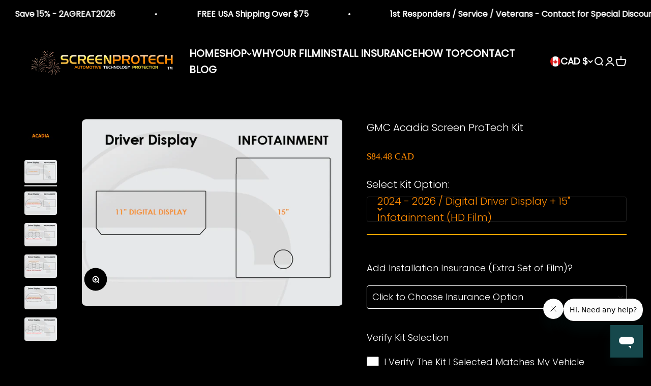

--- FILE ---
content_type: text/html; charset=utf-8
request_url: https://screenprotech.com/en-ca/products/gmc-acadia-screen-protech-kit
body_size: 36282
content:
<!doctype html>

<html lang="en" dir="ltr">
  <head>
    <meta charset="utf-8">
    <meta name="viewport" content="width=device-width, initial-scale=1.0, height=device-height, minimum-scale=1.0, maximum-scale=1.0">
    <meta name="theme-color" content="#000000">

    <title>GMC Acadia Screen Protector Kit – Screen ProTech</title><meta name="description" content="Protect your GMC Acadia (AT4) infotainment and driver display screens from scratches, fingerprints, and glare with a precision-cut Screen ProTech kit."><link rel="canonical" href="https://screenprotech.com/en-ca/products/gmc-acadia-screen-protech-kit"><link rel="shortcut icon" href="//screenprotech.com/cdn/shop/files/SP_SOLO_TM.png?v=1700513460&width=96">
      <link rel="apple-touch-icon" href="//screenprotech.com/cdn/shop/files/SP_SOLO_TM.png?v=1700513460&width=180"><link rel="preconnect" href="https://cdn.shopify.com">
    <link rel="preconnect" href="https://fonts.shopifycdn.com" crossorigin>
    <link rel="dns-prefetch" href="https://productreviews.shopifycdn.com"><link rel="preload" href="//screenprotech.com/cdn/fonts/barlow/barlow_n4.038c60d7ea9ddb238b2f64ba6f463ba6c0b5e5ad.woff2" as="font" type="font/woff2" crossorigin><link rel="preload" href="//screenprotech.com/cdn/fonts/poppins/poppins_n3.05f58335c3209cce17da4f1f1ab324ebe2982441.woff2" as="font" type="font/woff2" crossorigin><meta property="og:type" content="product">
  <meta property="og:title" content="GMC Acadia Screen ProTech Kit">
  <meta property="product:price:amount" content="84.48">
  <meta property="product:price:currency" content="CAD">
  <meta property="product:availability" content="in stock"><meta property="og:image" content="http://screenprotech.com/cdn/shop/products/image_a1c1b15f-89cc-46df-9c03-a5e7a80d65e7.png?v=1748903741&width=2048">
  <meta property="og:image:secure_url" content="https://screenprotech.com/cdn/shop/products/image_a1c1b15f-89cc-46df-9c03-a5e7a80d65e7.png?v=1748903741&width=2048">
  <meta property="og:image:width" content="500">
  <meta property="og:image:height" content="500"><meta property="og:description" content="Protect your GMC Acadia (AT4) infotainment and driver display screens from scratches, fingerprints, and glare with a precision-cut Screen ProTech kit."><meta property="og:url" content="https://screenprotech.com/en-ca/products/gmc-acadia-screen-protech-kit">
<meta property="og:site_name" content="Screen ProTech"><meta name="twitter:card" content="summary"><meta name="twitter:title" content="GMC Acadia Screen ProTech Kit">
  <meta name="twitter:description" content="Protect your GMC Acadia (AT4) infotainment and driver displays from scratches, fingerprints, and everyday wear &amp;amp; tear. Every Screen ProTech Protector Kit includes: Film screen protector custom-fit for the GMC Acadia screens shown in the product photos Lint-Free Screen Towel, Squeegee, Mini Mister w/ Solution (just add water!) Clear Lens Driver Displays are only available in HD Film. &quot;Anti-Glare Info Film&quot; kits will include an HD Driver Display. Add the Installation Insurance (Extra Set) for A FULL SECOND SET OF FILM – perfect if this is your first install or you want a backup kit for future replacements. Step-by-Step INSTRUCTIONS and VIDEO TUTORIALS walk you through the entire install process for a clean, bubble-free result. Why GMC Acadia owners choose Screen ProTech Custom-fit for the GMC Acadia – purpose-built patterns for factory screens, not a universal cut-your-own sheet. Helps prevent"><meta name="twitter:image" content="https://screenprotech.com/cdn/shop/products/image_a1c1b15f-89cc-46df-9c03-a5e7a80d65e7.png?crop=center&height=1200&v=1748903741&width=1200">
  <meta name="twitter:image:alt" content=""><script async crossorigin fetchpriority="high" src="/cdn/shopifycloud/importmap-polyfill/es-modules-shim.2.4.0.js"></script>
<script type="application/ld+json">{"@context":"http:\/\/schema.org\/","@id":"\/en-ca\/products\/gmc-acadia-screen-protech-kit#product","@type":"ProductGroup","brand":{"@type":"Brand","name":"Screen ProTech"},"category":"Electronics Films \u0026 Shields","description":"Protect your GMC Acadia (AT4) infotainment and driver displays from scratches, fingerprints, and everyday wear \u0026amp; tear.\n\nEvery Screen ProTech Protector Kit includes:\n\nFilm screen protector custom-fit for the GMC Acadia screens shown in the product photos\nLint-Free Screen Towel, Squeegee, Mini Mister w\/ Solution (just add water!)\n\n\n\nClear Lens Driver Displays are only available in HD Film.\n\"Anti-Glare Info Film\" kits will include an HD Driver Display.\n\n\nAdd the Installation Insurance (Extra Set) for A FULL SECOND SET OF FILM – perfect if this is your first install or you want a backup kit for future replacements.\nStep-by-Step INSTRUCTIONS and VIDEO TUTORIALS walk you through the entire install process for a clean, bubble-free result.\n\nWhy GMC Acadia owners choose Screen ProTech\n\n\nCustom-fit for the GMC Acadia – purpose-built patterns for factory screens, not a universal cut-your-own sheet.\n\nHelps prevent new scratches from dust, grit, and everyday cleaning, while softening the look of light micro-scratches.\n\nHelps reduce glare and fingerprints so your GMC Acadia’s screens stay clearer and easier to read, mile after mile.\n\n\nCustom-designed screen protector kit for the GMC Acadia infotainment and driver displays that defends against micro-scratches, resists fingerprints, and helps reduce glare. Compatible with trims including Sle, Slt, AT4, Denali.","hasVariant":[{"@id":"\/en-ca\/products\/gmc-acadia-screen-protech-kit?variant=46145679589630#variant","@type":"Product","image":"https:\/\/screenprotech.com\/cdn\/shop\/files\/GMC_Acadia_2024-25_Std_DD_15in_Info.png?v=1748903741\u0026width=1920","name":"GMC Acadia Screen ProTech Kit - 2024 - 2026 \/ Digital Driver Display + 15\" Infotainment (HD Film)","offers":{"@id":"\/en-ca\/products\/gmc-acadia-screen-protech-kit?variant=46145679589630#offer","@type":"Offer","availability":"http:\/\/schema.org\/InStock","price":"84.48","priceCurrency":"CAD","url":"https:\/\/screenprotech.com\/en-ca\/products\/gmc-acadia-screen-protech-kit?variant=46145679589630"}},{"@id":"\/en-ca\/products\/gmc-acadia-screen-protech-kit?variant=46145679622398#variant","@type":"Product","image":"https:\/\/screenprotech.com\/cdn\/shop\/files\/GMC_Acadia_2024-25_Std_DD_15in_Info.png?v=1748903741\u0026width=1920","name":"GMC Acadia Screen ProTech Kit - 2024 - 2026 \/ Digital Driver Display + 15\" Infotainment (All Anti-Glare Film)","offers":{"@id":"\/en-ca\/products\/gmc-acadia-screen-protech-kit?variant=46145679622398#offer","@type":"Offer","availability":"http:\/\/schema.org\/InStock","price":"91.53","priceCurrency":"CAD","url":"https:\/\/screenprotech.com\/en-ca\/products\/gmc-acadia-screen-protech-kit?variant=46145679622398"}},{"@id":"\/en-ca\/products\/gmc-acadia-screen-protech-kit?variant=35988714815641#variant","@type":"Product","image":"https:\/\/screenprotech.com\/cdn\/shop\/files\/GMC_Acadia_2017-23_Std_Dd_8_Info.png?v=1748903742\u0026width=1920","name":"GMC Acadia Screen ProTech Kit - 2017-2023 \/ Standard Driver Display + 8\" Infotainment (HD Film)","offers":{"@id":"\/en-ca\/products\/gmc-acadia-screen-protech-kit?variant=35988714815641#offer","@type":"Offer","availability":"http:\/\/schema.org\/InStock","price":"77.44","priceCurrency":"CAD","url":"https:\/\/screenprotech.com\/en-ca\/products\/gmc-acadia-screen-protech-kit?variant=35988714815641"},"sku":"018-GMC-ACA-01A"},{"@id":"\/en-ca\/products\/gmc-acadia-screen-protech-kit?variant=35988708524185#variant","@type":"Product","image":"https:\/\/screenprotech.com\/cdn\/shop\/files\/GMC_Acadia_2017_Limited_DD_8_Info.png?v=1748903742\u0026width=1920","name":"GMC Acadia Screen ProTech Kit - 2017 \/ Limited Driver Display + 8\" Infotainment (HD Film)","offers":{"@id":"\/en-ca\/products\/gmc-acadia-screen-protech-kit?variant=35988708524185#offer","@type":"Offer","availability":"http:\/\/schema.org\/InStock","price":"77.44","priceCurrency":"CAD","url":"https:\/\/screenprotech.com\/en-ca\/products\/gmc-acadia-screen-protech-kit?variant=35988708524185"},"sku":"017-GMC-ACA-01C"},{"@id":"\/en-ca\/products\/gmc-acadia-screen-protech-kit?variant=37559727718553#variant","@type":"Product","image":"https:\/\/screenprotech.com\/cdn\/shop\/files\/GMC_Acadia_2017_Limited_DD_7_Info.png?v=1748903742\u0026width=1920","name":"GMC Acadia Screen ProTech Kit - 2017 \/ Limited Driver Display + 7\" Infotainment (HD Film)","offers":{"@id":"\/en-ca\/products\/gmc-acadia-screen-protech-kit?variant=37559727718553#offer","@type":"Offer","availability":"http:\/\/schema.org\/InStock","price":"77.44","priceCurrency":"CAD","url":"https:\/\/screenprotech.com\/en-ca\/products\/gmc-acadia-screen-protech-kit?variant=37559727718553"},"sku":"017-GMC-ACA-01D"},{"@id":"\/en-ca\/products\/gmc-acadia-screen-protech-kit?variant=37559734894745#variant","@type":"Product","image":"https:\/\/screenprotech.com\/cdn\/shop\/files\/GMC_Acadia_2017-19_Std_DD_7_Info.png?v=1748903742\u0026width=1920","name":"GMC Acadia Screen ProTech Kit - 2017 \/ Standard Driver Display + 7\" Infotainment (HD Film)","offers":{"@id":"\/en-ca\/products\/gmc-acadia-screen-protech-kit?variant=37559734894745#offer","@type":"Offer","availability":"http:\/\/schema.org\/InStock","price":"77.44","priceCurrency":"CAD","url":"https:\/\/screenprotech.com\/en-ca\/products\/gmc-acadia-screen-protech-kit?variant=37559734894745"},"sku":"017-GMC-ACA-01B"},{"@id":"\/en-ca\/products\/gmc-acadia-screen-protech-kit?variant=35988696924313#variant","@type":"Product","image":"https:\/\/screenprotech.com\/cdn\/shop\/files\/GMC_Acadia_2013-16_Std_DD_7Info.png?v=1748903743\u0026width=1920","name":"GMC Acadia Screen ProTech Kit - 2013-2016 \/ Screens (HD Film)","offers":{"@id":"\/en-ca\/products\/gmc-acadia-screen-protech-kit?variant=35988696924313#offer","@type":"Offer","availability":"http:\/\/schema.org\/InStock","price":"70.39","priceCurrency":"CAD","url":"https:\/\/screenprotech.com\/en-ca\/products\/gmc-acadia-screen-protech-kit?variant=35988696924313"},"sku":"013-GMC-ACA-01A"}],"name":"GMC Acadia Screen ProTech Kit","productGroupID":"5604673454233","url":"https:\/\/screenprotech.com\/en-ca\/products\/gmc-acadia-screen-protech-kit"}</script><script type="application/ld+json">
  {
    "@context": "https://schema.org",
    "@type": "BreadcrumbList",
    "itemListElement": [{
        "@type": "ListItem",
        "position": 1,
        "name": "Home",
        "item": "https://screenprotech.com"
      },{
            "@type": "ListItem",
            "position": 2,
            "name": "GMC Acadia Screen ProTech Kit",
            "item": "https://screenprotech.com/en-ca/products/gmc-acadia-screen-protech-kit"
          }]
  }
</script><style>/* Typography (heading) */
  @font-face {
  font-family: Barlow;
  font-weight: 400;
  font-style: normal;
  font-display: fallback;
  src: url("//screenprotech.com/cdn/fonts/barlow/barlow_n4.038c60d7ea9ddb238b2f64ba6f463ba6c0b5e5ad.woff2") format("woff2"),
       url("//screenprotech.com/cdn/fonts/barlow/barlow_n4.074a9f2b990b38aec7d56c68211821e455b6d075.woff") format("woff");
}

@font-face {
  font-family: Barlow;
  font-weight: 400;
  font-style: italic;
  font-display: fallback;
  src: url("//screenprotech.com/cdn/fonts/barlow/barlow_i4.8c59b6445f83f078b3520bad98b24d859431b377.woff2") format("woff2"),
       url("//screenprotech.com/cdn/fonts/barlow/barlow_i4.bf7e6d69237bd02188410034976892368fd014c0.woff") format("woff");
}

/* Typography (body) */
  @font-face {
  font-family: Poppins;
  font-weight: 300;
  font-style: normal;
  font-display: fallback;
  src: url("//screenprotech.com/cdn/fonts/poppins/poppins_n3.05f58335c3209cce17da4f1f1ab324ebe2982441.woff2") format("woff2"),
       url("//screenprotech.com/cdn/fonts/poppins/poppins_n3.6971368e1f131d2c8ff8e3a44a36b577fdda3ff5.woff") format("woff");
}

@font-face {
  font-family: Poppins;
  font-weight: 300;
  font-style: italic;
  font-display: fallback;
  src: url("//screenprotech.com/cdn/fonts/poppins/poppins_i3.8536b4423050219f608e17f134fe9ea3b01ed890.woff2") format("woff2"),
       url("//screenprotech.com/cdn/fonts/poppins/poppins_i3.0f4433ada196bcabf726ed78f8e37e0995762f7f.woff") format("woff");
}

@font-face {
  font-family: Poppins;
  font-weight: 400;
  font-style: normal;
  font-display: fallback;
  src: url("//screenprotech.com/cdn/fonts/poppins/poppins_n4.0ba78fa5af9b0e1a374041b3ceaadf0a43b41362.woff2") format("woff2"),
       url("//screenprotech.com/cdn/fonts/poppins/poppins_n4.214741a72ff2596839fc9760ee7a770386cf16ca.woff") format("woff");
}

@font-face {
  font-family: Poppins;
  font-weight: 400;
  font-style: italic;
  font-display: fallback;
  src: url("//screenprotech.com/cdn/fonts/poppins/poppins_i4.846ad1e22474f856bd6b81ba4585a60799a9f5d2.woff2") format("woff2"),
       url("//screenprotech.com/cdn/fonts/poppins/poppins_i4.56b43284e8b52fc64c1fd271f289a39e8477e9ec.woff") format("woff");
}

:root {
    /**
     * ---------------------------------------------------------------------
     * SPACING VARIABLES
     *
     * We are using a spacing inspired from frameworks like Tailwind CSS.
     * ---------------------------------------------------------------------
     */
    --spacing-0-5: 0.125rem; /* 2px */
    --spacing-1: 0.25rem; /* 4px */
    --spacing-1-5: 0.375rem; /* 6px */
    --spacing-2: 0.5rem; /* 8px */
    --spacing-2-5: 0.625rem; /* 10px */
    --spacing-3: 0.75rem; /* 12px */
    --spacing-3-5: 0.875rem; /* 14px */
    --spacing-4: 1rem; /* 16px */
    --spacing-4-5: 1.125rem; /* 18px */
    --spacing-5: 1.25rem; /* 20px */
    --spacing-5-5: 1.375rem; /* 22px */
    --spacing-6: 1.5rem; /* 24px */
    --spacing-6-5: 1.625rem; /* 26px */
    --spacing-7: 1.75rem; /* 28px */
    --spacing-7-5: 1.875rem; /* 30px */
    --spacing-8: 2rem; /* 32px */
    --spacing-8-5: 2.125rem; /* 34px */
    --spacing-9: 2.25rem; /* 36px */
    --spacing-9-5: 2.375rem; /* 38px */
    --spacing-10: 2.5rem; /* 40px */
    --spacing-11: 2.75rem; /* 44px */
    --spacing-12: 3rem; /* 48px */
    --spacing-14: 3.5rem; /* 56px */
    --spacing-16: 4rem; /* 64px */
    --spacing-18: 4.5rem; /* 72px */
    --spacing-20: 5rem; /* 80px */
    --spacing-24: 6rem; /* 96px */
    --spacing-28: 7rem; /* 112px */
    --spacing-32: 8rem; /* 128px */
    --spacing-36: 9rem; /* 144px */
    --spacing-40: 10rem; /* 160px */
    --spacing-44: 11rem; /* 176px */
    --spacing-48: 12rem; /* 192px */
    --spacing-52: 13rem; /* 208px */
    --spacing-56: 14rem; /* 224px */
    --spacing-60: 15rem; /* 240px */
    --spacing-64: 16rem; /* 256px */
    --spacing-72: 18rem; /* 288px */
    --spacing-80: 20rem; /* 320px */
    --spacing-96: 24rem; /* 384px */

    /* Container */
    --container-max-width: 1800px;
    --container-narrow-max-width: 1550px;
    --container-gutter: var(--spacing-5);
    --section-outer-spacing-block: var(--spacing-10);
    --section-inner-max-spacing-block: var(--spacing-9);
    --section-inner-spacing-inline: var(--container-gutter);
    --section-stack-spacing-block: var(--spacing-8);

    /* Grid gutter */
    --grid-gutter: var(--spacing-5);

    /* Product list settings */
    --product-list-row-gap: var(--spacing-8);
    --product-list-column-gap: var(--grid-gutter);

    /* Form settings */
    --input-gap: var(--spacing-2);
    --input-height: 2.625rem;
    --input-padding-inline: var(--spacing-4);

    /* Other sizes */
    --sticky-area-height: calc(var(--sticky-announcement-bar-enabled, 0) * var(--announcement-bar-height, 0px) + var(--sticky-header-enabled, 0) * var(--header-height, 0px));

    /* RTL support */
    --transform-logical-flip: 1;
    --transform-origin-start: left;
    --transform-origin-end: right;

    /**
     * ---------------------------------------------------------------------
     * TYPOGRAPHY
     * ---------------------------------------------------------------------
     */

    /* Font properties */
    --heading-font-family: Barlow, sans-serif;
    --heading-font-weight: 400;
    --heading-font-style: normal;
    --heading-text-transform: uppercase;
    --heading-letter-spacing: -0.02em;
    --text-font-family: Poppins, sans-serif;
    --text-font-weight: 300;
    --text-font-style: normal;
    --text-letter-spacing: 0.0em;

    /* Font sizes */
    --text-h0: 3rem;
    --text-h1: 2.5rem;
    --text-h2: 2rem;
    --text-h3: 1.5rem;
    --text-h4: 1.375rem;
    --text-h5: 1.125rem;
    --text-h6: 1rem;
    --text-xs: 0.9375rem;
    --text-sm: 1.0rem;
    --text-base: 1.125rem;
    --text-lg: 1.375rem;

    /**
     * ---------------------------------------------------------------------
     * COLORS
     * ---------------------------------------------------------------------
     */

    /* Color settings */--accent: 255 138 0;
    --text-primary: 255 255 255;
    --background-primary: 0 0 0;
    --dialog-background: 0 0 0;
    --border-color: var(--text-color, var(--text-primary)) / 0.12;

    /* Button colors */
    --button-background-primary: 255 138 0;
    --button-text-primary: 0 0 0;
    --button-background-secondary: 255 255 255;
    --button-text-secondary: 0 0 0;

    /* Status colors */
    --success-background: 224 244 232;
    --success-text: 0 163 65;
    --warning-background: 255 246 233;
    --warning-text: 255 183 74;
    --error-background: 254 231 231;
    --error-text: 248 58 58;

    /* Product colors */
    --on-sale-text: 248 58 58;
    --on-sale-badge-background: 248 58 58;
    --on-sale-badge-text: 255 255 255;
    --sold-out-badge-background: 0 0 0;
    --sold-out-badge-text: 255 255 255;
    --primary-badge-background: 128 60 238;
    --primary-badge-text: 255 255 255;
    --star-color: 255 183 74;
    --product-card-background: 255 255 255;
    --product-card-text: 26 26 26;

    /* Header colors */
    --header-background: 0 0 0;
    --header-text: 255 255 255;

    /* Footer colors */
    --footer-background: 0 0 0;
    --footer-text: 255 255 255;

    /* Rounded variables (used for border radius) */
    --rounded-xs: 0.25rem;
    --rounded-sm: 0.25rem;
    --rounded: 0.5rem;
    --rounded-lg: 1.0rem;
    --rounded-full: 9999px;

    --rounded-button: 1.25rem;
    --rounded-input: 0.25rem;

    /* Box shadow */
    --shadow-sm: 0 2px 8px rgb(var(--text-primary) / 0.0);
    --shadow: 0 5px 15px rgb(var(--text-primary) / 0.0);
    --shadow-md: 0 5px 30px rgb(var(--text-primary) / 0.0);
    --shadow-block: 0px 12px 0px rgb(var(--text-primary) / 0.0);

    /**
     * ---------------------------------------------------------------------
     * OTHER
     * ---------------------------------------------------------------------
     */

    --stagger-products-reveal-opacity: 1;
    --cursor-close-svg-url: url(//screenprotech.com/cdn/shop/t/27/assets/cursor-close.svg?v=147174565022153725511765651432);
    --cursor-zoom-in-svg-url: url(//screenprotech.com/cdn/shop/t/27/assets/cursor-zoom-in.svg?v=154953035094101115921765651432);
    --cursor-zoom-out-svg-url: url(//screenprotech.com/cdn/shop/t/27/assets/cursor-zoom-out.svg?v=16155520337305705181765651431);
    --checkmark-svg-url: url(//screenprotech.com/cdn/shop/t/27/assets/checkmark.svg?v=5085511394707007931765651432);
  }

  [dir="rtl"]:root {
    /* RTL support */
    --transform-logical-flip: -1;
    --transform-origin-start: right;
    --transform-origin-end: left;
  }

  @media screen and (min-width: 700px) {
    :root {
      /* Typography (font size) */
      --text-h0: 4rem;
      --text-h1: 3rem;
      --text-h2: 2.5rem;
      --text-h3: 2rem;
      --text-h4: 1.625rem;
      --text-h5: 1.25rem;
      --text-h6: 1.125rem;

      --text-xs: 1.0rem;
      --text-sm: 1.125rem;
      --text-base: 1.25rem;
      --text-lg: 1.5rem;

      /* Spacing */
      --container-gutter: 2rem;
      --section-outer-spacing-block: var(--spacing-14);
      --section-inner-max-spacing-block: var(--spacing-10);
      --section-inner-spacing-inline: var(--spacing-10);
      --section-stack-spacing-block: var(--spacing-12);

      /* Grid gutter */
      --grid-gutter: var(--spacing-6);

      /* Product list settings */
      --product-list-row-gap: var(--spacing-12);

      /* Form settings */
      --input-gap: 1rem;
      --input-height: 3.125rem;
      --input-padding-inline: var(--spacing-5);
    }
  }

  @media screen and (min-width: 1000px) {
    :root {
      /* Spacing settings */
      --container-gutter: var(--spacing-12);
      --section-outer-spacing-block: var(--spacing-16);
      --section-inner-max-spacing-block: var(--spacing-14);
      --section-inner-spacing-inline: var(--spacing-14);
      --section-stack-spacing-block: var(--spacing-12);
    }
  }

  @media screen and (min-width: 1150px) {
    :root {
      /* Spacing settings */
      --container-gutter: var(--spacing-12);
      --section-outer-spacing-block: var(--spacing-16);
      --section-inner-max-spacing-block: var(--spacing-14);
      --section-inner-spacing-inline: var(--spacing-14);
      --section-stack-spacing-block: var(--spacing-12);
    }
  }

  @media screen and (min-width: 1400px) {
    :root {
      /* Typography (font size) */
      --text-h0: 5rem;
      --text-h1: 3.75rem;
      --text-h2: 3rem;
      --text-h3: 2.25rem;
      --text-h4: 2rem;
      --text-h5: 1.5rem;
      --text-h6: 1.25rem;

      --section-outer-spacing-block: var(--spacing-20);
      --section-inner-max-spacing-block: var(--spacing-16);
      --section-inner-spacing-inline: var(--spacing-16);
    }
  }

  @media screen and (min-width: 1600px) {
    :root {
      --section-outer-spacing-block: var(--spacing-20);
      --section-inner-max-spacing-block: var(--spacing-18);
      --section-inner-spacing-inline: var(--spacing-18);
    }
  }

  /**
   * ---------------------------------------------------------------------
   * LIQUID DEPENDANT CSS
   *
   * Our main CSS is Liquid free, but some very specific features depend on
   * theme settings, so we have them here
   * ---------------------------------------------------------------------
   */@media screen and (pointer: fine) {
        .button:not([disabled]):hover, .btn:not([disabled]):hover, .shopify-payment-button__button--unbranded:not([disabled]):hover {
          --button-background-opacity: 0.85;
        }

        .button--subdued:not([disabled]):hover {
          --button-background: var(--text-color) / .05 !important;
        }
      }</style><script>
  // This allows to expose several variables to the global scope, to be used in scripts
  window.themeVariables = {
    settings: {
      showPageTransition: null,
      staggerProductsApparition: false,
      reduceDrawerAnimation: true,
      reduceMenuAnimation: true,
      headingApparition: "none",
      pageType: "product",
      moneyFormat: "${{amount}}",
      moneyWithCurrencyFormat: "${{amount}} CAD",
      currencyCodeEnabled: true,
      cartType: "page",
      showDiscount: true,
      discountMode: "percentage",
      pageBackground: "#000000",
      textColor: "#ffffff"
    },

    strings: {
      addedToCartWithTitle: "{{ product_title }} added to your cart",
      accessibilityClose: "Close",
      accessibilityNext: "Next",
      accessibilityPrevious: "Previous",
      closeGallery: "Close gallery",
      zoomGallery: "Zoom",
      errorGallery: "Image cannot be loaded",
      searchNoResults: "No results could be found.",
      addOrderNote: "Add order note",
      editOrderNote: "Edit order note",
      shippingEstimatorNoResults: "Sorry, we do not ship to your address.",
      shippingEstimatorOneResult: "There is one shipping rate for your address:",
      shippingEstimatorMultipleResults: "There are several shipping rates for your address:",
      shippingEstimatorError: "One or more error occurred while retrieving shipping rates:"
    },

    breakpoints: {
      'sm': 'screen and (min-width: 700px)',
      'md': 'screen and (min-width: 1000px)',
      'lg': 'screen and (min-width: 1150px)',
      'xl': 'screen and (min-width: 1400px)',

      'sm-max': 'screen and (max-width: 699px)',
      'md-max': 'screen and (max-width: 999px)',
      'lg-max': 'screen and (max-width: 1149px)',
      'xl-max': 'screen and (max-width: 1399px)'
    }
  };

  // For detecting native share
  document.documentElement.classList.add(`native-share--${navigator.share ? 'enabled' : 'disabled'}`);// We save the product ID in local storage to be eventually used for recently viewed section
    try {
      const recentlyViewedProducts = new Set(JSON.parse(localStorage.getItem('theme:recently-viewed-products') || '[]'));

      recentlyViewedProducts.delete(5604673454233); // Delete first to re-move the product
      recentlyViewedProducts.add(5604673454233);

      localStorage.setItem('theme:recently-viewed-products', JSON.stringify(Array.from(recentlyViewedProducts.values()).reverse()));
    } catch (e) {
      // Safari in private mode does not allow setting item, we silently fail
    }</script><script type="importmap">{
        "imports": {
          "vendor": "//screenprotech.com/cdn/shop/t/27/assets/vendor.min.js?v=150021648067352023321765651416",
          "theme": "//screenprotech.com/cdn/shop/t/27/assets/theme.js?v=47281133415198653531765651416",
          "photoswipe": "//screenprotech.com/cdn/shop/t/27/assets/photoswipe.min.js?v=13374349288281597431765651415"
        }
      }
    </script>

    <script type="module" src="//screenprotech.com/cdn/shop/t/27/assets/vendor.min.js?v=150021648067352023321765651416"></script>
    <script type="module" src="//screenprotech.com/cdn/shop/t/27/assets/theme.js?v=47281133415198653531765651416"></script>

    <script>window.performance && window.performance.mark && window.performance.mark('shopify.content_for_header.start');</script><meta name="google-site-verification" content="iyvKiBZXwzCbvHY0BgLiUElRaWEOEMuAXb9vDZXLfpE">
<meta id="shopify-digital-wallet" name="shopify-digital-wallet" content="/40748286105/digital_wallets/dialog">
<meta name="shopify-checkout-api-token" content="cd97614fbf8397e3ecdfb59352bb6482">
<meta id="in-context-paypal-metadata" data-shop-id="40748286105" data-venmo-supported="true" data-environment="production" data-locale="en_US" data-paypal-v4="true" data-currency="CAD">
<link rel="alternate" hreflang="x-default" href="https://screenprotech.com/products/gmc-acadia-screen-protech-kit">
<link rel="alternate" hreflang="en" href="https://screenprotech.com/products/gmc-acadia-screen-protech-kit">
<link rel="alternate" hreflang="en-CA" href="https://screenprotech.com/en-ca/products/gmc-acadia-screen-protech-kit">
<link rel="alternate" type="application/json+oembed" href="https://screenprotech.com/en-ca/products/gmc-acadia-screen-protech-kit.oembed">
<script async="async" src="/checkouts/internal/preloads.js?locale=en-CA"></script>
<link rel="preconnect" href="https://shop.app" crossorigin="anonymous">
<script async="async" src="https://shop.app/checkouts/internal/preloads.js?locale=en-CA&shop_id=40748286105" crossorigin="anonymous"></script>
<script id="apple-pay-shop-capabilities" type="application/json">{"shopId":40748286105,"countryCode":"US","currencyCode":"CAD","merchantCapabilities":["supports3DS"],"merchantId":"gid:\/\/shopify\/Shop\/40748286105","merchantName":"Screen ProTech","requiredBillingContactFields":["postalAddress","email"],"requiredShippingContactFields":["postalAddress","email"],"shippingType":"shipping","supportedNetworks":["visa","masterCard","amex","discover","elo","jcb"],"total":{"type":"pending","label":"Screen ProTech","amount":"1.00"},"shopifyPaymentsEnabled":true,"supportsSubscriptions":true}</script>
<script id="shopify-features" type="application/json">{"accessToken":"cd97614fbf8397e3ecdfb59352bb6482","betas":["rich-media-storefront-analytics"],"domain":"screenprotech.com","predictiveSearch":true,"shopId":40748286105,"locale":"en"}</script>
<script>var Shopify = Shopify || {};
Shopify.shop = "screen-pro-tech.myshopify.com";
Shopify.locale = "en";
Shopify.currency = {"active":"CAD","rate":"1.409226"};
Shopify.country = "CA";
Shopify.theme = {"name":"Updated 12\/31\/2025 - 2.0 NEW Theme","id":154693730558,"schema_name":"Impact","schema_version":"6.12.0","theme_store_id":1190,"role":"main"};
Shopify.theme.handle = "null";
Shopify.theme.style = {"id":null,"handle":null};
Shopify.cdnHost = "screenprotech.com/cdn";
Shopify.routes = Shopify.routes || {};
Shopify.routes.root = "/en-ca/";</script>
<script type="module">!function(o){(o.Shopify=o.Shopify||{}).modules=!0}(window);</script>
<script>!function(o){function n(){var o=[];function n(){o.push(Array.prototype.slice.apply(arguments))}return n.q=o,n}var t=o.Shopify=o.Shopify||{};t.loadFeatures=n(),t.autoloadFeatures=n()}(window);</script>
<script>
  window.ShopifyPay = window.ShopifyPay || {};
  window.ShopifyPay.apiHost = "shop.app\/pay";
  window.ShopifyPay.redirectState = null;
</script>
<script id="shop-js-analytics" type="application/json">{"pageType":"product"}</script>
<script defer="defer" async type="module" src="//screenprotech.com/cdn/shopifycloud/shop-js/modules/v2/client.init-shop-cart-sync_C5BV16lS.en.esm.js"></script>
<script defer="defer" async type="module" src="//screenprotech.com/cdn/shopifycloud/shop-js/modules/v2/chunk.common_CygWptCX.esm.js"></script>
<script type="module">
  await import("//screenprotech.com/cdn/shopifycloud/shop-js/modules/v2/client.init-shop-cart-sync_C5BV16lS.en.esm.js");
await import("//screenprotech.com/cdn/shopifycloud/shop-js/modules/v2/chunk.common_CygWptCX.esm.js");

  window.Shopify.SignInWithShop?.initShopCartSync?.({"fedCMEnabled":true,"windoidEnabled":true});

</script>
<script>
  window.Shopify = window.Shopify || {};
  if (!window.Shopify.featureAssets) window.Shopify.featureAssets = {};
  window.Shopify.featureAssets['shop-js'] = {"shop-cart-sync":["modules/v2/client.shop-cart-sync_ZFArdW7E.en.esm.js","modules/v2/chunk.common_CygWptCX.esm.js"],"init-fed-cm":["modules/v2/client.init-fed-cm_CmiC4vf6.en.esm.js","modules/v2/chunk.common_CygWptCX.esm.js"],"shop-button":["modules/v2/client.shop-button_tlx5R9nI.en.esm.js","modules/v2/chunk.common_CygWptCX.esm.js"],"shop-cash-offers":["modules/v2/client.shop-cash-offers_DOA2yAJr.en.esm.js","modules/v2/chunk.common_CygWptCX.esm.js","modules/v2/chunk.modal_D71HUcav.esm.js"],"init-windoid":["modules/v2/client.init-windoid_sURxWdc1.en.esm.js","modules/v2/chunk.common_CygWptCX.esm.js"],"shop-toast-manager":["modules/v2/client.shop-toast-manager_ClPi3nE9.en.esm.js","modules/v2/chunk.common_CygWptCX.esm.js"],"init-shop-email-lookup-coordinator":["modules/v2/client.init-shop-email-lookup-coordinator_B8hsDcYM.en.esm.js","modules/v2/chunk.common_CygWptCX.esm.js"],"init-shop-cart-sync":["modules/v2/client.init-shop-cart-sync_C5BV16lS.en.esm.js","modules/v2/chunk.common_CygWptCX.esm.js"],"avatar":["modules/v2/client.avatar_BTnouDA3.en.esm.js"],"pay-button":["modules/v2/client.pay-button_FdsNuTd3.en.esm.js","modules/v2/chunk.common_CygWptCX.esm.js"],"init-customer-accounts":["modules/v2/client.init-customer-accounts_DxDtT_ad.en.esm.js","modules/v2/client.shop-login-button_C5VAVYt1.en.esm.js","modules/v2/chunk.common_CygWptCX.esm.js","modules/v2/chunk.modal_D71HUcav.esm.js"],"init-shop-for-new-customer-accounts":["modules/v2/client.init-shop-for-new-customer-accounts_ChsxoAhi.en.esm.js","modules/v2/client.shop-login-button_C5VAVYt1.en.esm.js","modules/v2/chunk.common_CygWptCX.esm.js","modules/v2/chunk.modal_D71HUcav.esm.js"],"shop-login-button":["modules/v2/client.shop-login-button_C5VAVYt1.en.esm.js","modules/v2/chunk.common_CygWptCX.esm.js","modules/v2/chunk.modal_D71HUcav.esm.js"],"init-customer-accounts-sign-up":["modules/v2/client.init-customer-accounts-sign-up_CPSyQ0Tj.en.esm.js","modules/v2/client.shop-login-button_C5VAVYt1.en.esm.js","modules/v2/chunk.common_CygWptCX.esm.js","modules/v2/chunk.modal_D71HUcav.esm.js"],"shop-follow-button":["modules/v2/client.shop-follow-button_Cva4Ekp9.en.esm.js","modules/v2/chunk.common_CygWptCX.esm.js","modules/v2/chunk.modal_D71HUcav.esm.js"],"checkout-modal":["modules/v2/client.checkout-modal_BPM8l0SH.en.esm.js","modules/v2/chunk.common_CygWptCX.esm.js","modules/v2/chunk.modal_D71HUcav.esm.js"],"lead-capture":["modules/v2/client.lead-capture_Bi8yE_yS.en.esm.js","modules/v2/chunk.common_CygWptCX.esm.js","modules/v2/chunk.modal_D71HUcav.esm.js"],"shop-login":["modules/v2/client.shop-login_D6lNrXab.en.esm.js","modules/v2/chunk.common_CygWptCX.esm.js","modules/v2/chunk.modal_D71HUcav.esm.js"],"payment-terms":["modules/v2/client.payment-terms_CZxnsJam.en.esm.js","modules/v2/chunk.common_CygWptCX.esm.js","modules/v2/chunk.modal_D71HUcav.esm.js"]};
</script>
<script>(function() {
  var isLoaded = false;
  function asyncLoad() {
    if (isLoaded) return;
    isLoaded = true;
    var urls = ["\/\/d1liekpayvooaz.cloudfront.net\/apps\/customizery\/customizery.js?shop=screen-pro-tech.myshopify.com","https:\/\/files.influencer-hero.com\/clicks.js?b=5872\u0026shop=screen-pro-tech.myshopify.com","https:\/\/reconvert-cdn.com\/assets\/js\/store_reconvert_node.js?v=2\u0026scid=MGE5M2Y4OTkyZTE5ODdhYWI4NzVjODU5MmUzMmZmNjYuYTlmNDE0ZWVmOThkM2UwNDIwOTM0MjZkZmM0ZTY2ZTM=\u0026shop=screen-pro-tech.myshopify.com","https:\/\/reconvert-cdn.com\/assets\/js\/reconvert_script_tags.mini.js?scid=MGE5M2Y4OTkyZTE5ODdhYWI4NzVjODU5MmUzMmZmNjYuYTlmNDE0ZWVmOThkM2UwNDIwOTM0MjZkZmM0ZTY2ZTM=\u0026shop=screen-pro-tech.myshopify.com"];
    for (var i = 0; i < urls.length; i++) {
      var s = document.createElement('script');
      s.type = 'text/javascript';
      s.async = true;
      s.src = urls[i];
      var x = document.getElementsByTagName('script')[0];
      x.parentNode.insertBefore(s, x);
    }
  };
  if(window.attachEvent) {
    window.attachEvent('onload', asyncLoad);
  } else {
    window.addEventListener('load', asyncLoad, false);
  }
})();</script>
<script id="__st">var __st={"a":40748286105,"offset":-25200,"reqid":"d65febcb-004d-42c2-a94e-6e1f77a8fb29-1768833672","pageurl":"screenprotech.com\/en-ca\/products\/gmc-acadia-screen-protech-kit","u":"d56eceb0a6dd","p":"product","rtyp":"product","rid":5604673454233};</script>
<script>window.ShopifyPaypalV4VisibilityTracking = true;</script>
<script id="captcha-bootstrap">!function(){'use strict';const t='contact',e='account',n='new_comment',o=[[t,t],['blogs',n],['comments',n],[t,'customer']],c=[[e,'customer_login'],[e,'guest_login'],[e,'recover_customer_password'],[e,'create_customer']],r=t=>t.map((([t,e])=>`form[action*='/${t}']:not([data-nocaptcha='true']) input[name='form_type'][value='${e}']`)).join(','),a=t=>()=>t?[...document.querySelectorAll(t)].map((t=>t.form)):[];function s(){const t=[...o],e=r(t);return a(e)}const i='password',u='form_key',d=['recaptcha-v3-token','g-recaptcha-response','h-captcha-response',i],f=()=>{try{return window.sessionStorage}catch{return}},m='__shopify_v',_=t=>t.elements[u];function p(t,e,n=!1){try{const o=window.sessionStorage,c=JSON.parse(o.getItem(e)),{data:r}=function(t){const{data:e,action:n}=t;return t[m]||n?{data:e,action:n}:{data:t,action:n}}(c);for(const[e,n]of Object.entries(r))t.elements[e]&&(t.elements[e].value=n);n&&o.removeItem(e)}catch(o){console.error('form repopulation failed',{error:o})}}const l='form_type',E='cptcha';function T(t){t.dataset[E]=!0}const w=window,h=w.document,L='Shopify',v='ce_forms',y='captcha';let A=!1;((t,e)=>{const n=(g='f06e6c50-85a8-45c8-87d0-21a2b65856fe',I='https://cdn.shopify.com/shopifycloud/storefront-forms-hcaptcha/ce_storefront_forms_captcha_hcaptcha.v1.5.2.iife.js',D={infoText:'Protected by hCaptcha',privacyText:'Privacy',termsText:'Terms'},(t,e,n)=>{const o=w[L][v],c=o.bindForm;if(c)return c(t,g,e,D).then(n);var r;o.q.push([[t,g,e,D],n]),r=I,A||(h.body.append(Object.assign(h.createElement('script'),{id:'captcha-provider',async:!0,src:r})),A=!0)});var g,I,D;w[L]=w[L]||{},w[L][v]=w[L][v]||{},w[L][v].q=[],w[L][y]=w[L][y]||{},w[L][y].protect=function(t,e){n(t,void 0,e),T(t)},Object.freeze(w[L][y]),function(t,e,n,w,h,L){const[v,y,A,g]=function(t,e,n){const i=e?o:[],u=t?c:[],d=[...i,...u],f=r(d),m=r(i),_=r(d.filter((([t,e])=>n.includes(e))));return[a(f),a(m),a(_),s()]}(w,h,L),I=t=>{const e=t.target;return e instanceof HTMLFormElement?e:e&&e.form},D=t=>v().includes(t);t.addEventListener('submit',(t=>{const e=I(t);if(!e)return;const n=D(e)&&!e.dataset.hcaptchaBound&&!e.dataset.recaptchaBound,o=_(e),c=g().includes(e)&&(!o||!o.value);(n||c)&&t.preventDefault(),c&&!n&&(function(t){try{if(!f())return;!function(t){const e=f();if(!e)return;const n=_(t);if(!n)return;const o=n.value;o&&e.removeItem(o)}(t);const e=Array.from(Array(32),(()=>Math.random().toString(36)[2])).join('');!function(t,e){_(t)||t.append(Object.assign(document.createElement('input'),{type:'hidden',name:u})),t.elements[u].value=e}(t,e),function(t,e){const n=f();if(!n)return;const o=[...t.querySelectorAll(`input[type='${i}']`)].map((({name:t})=>t)),c=[...d,...o],r={};for(const[a,s]of new FormData(t).entries())c.includes(a)||(r[a]=s);n.setItem(e,JSON.stringify({[m]:1,action:t.action,data:r}))}(t,e)}catch(e){console.error('failed to persist form',e)}}(e),e.submit())}));const S=(t,e)=>{t&&!t.dataset[E]&&(n(t,e.some((e=>e===t))),T(t))};for(const o of['focusin','change'])t.addEventListener(o,(t=>{const e=I(t);D(e)&&S(e,y())}));const B=e.get('form_key'),M=e.get(l),P=B&&M;t.addEventListener('DOMContentLoaded',(()=>{const t=y();if(P)for(const e of t)e.elements[l].value===M&&p(e,B);[...new Set([...A(),...v().filter((t=>'true'===t.dataset.shopifyCaptcha))])].forEach((e=>S(e,t)))}))}(h,new URLSearchParams(w.location.search),n,t,e,['guest_login'])})(!0,!0)}();</script>
<script integrity="sha256-4kQ18oKyAcykRKYeNunJcIwy7WH5gtpwJnB7kiuLZ1E=" data-source-attribution="shopify.loadfeatures" defer="defer" src="//screenprotech.com/cdn/shopifycloud/storefront/assets/storefront/load_feature-a0a9edcb.js" crossorigin="anonymous"></script>
<script crossorigin="anonymous" defer="defer" src="//screenprotech.com/cdn/shopifycloud/storefront/assets/shopify_pay/storefront-65b4c6d7.js?v=20250812"></script>
<script data-source-attribution="shopify.dynamic_checkout.dynamic.init">var Shopify=Shopify||{};Shopify.PaymentButton=Shopify.PaymentButton||{isStorefrontPortableWallets:!0,init:function(){window.Shopify.PaymentButton.init=function(){};var t=document.createElement("script");t.src="https://screenprotech.com/cdn/shopifycloud/portable-wallets/latest/portable-wallets.en.js",t.type="module",document.head.appendChild(t)}};
</script>
<script data-source-attribution="shopify.dynamic_checkout.buyer_consent">
  function portableWalletsHideBuyerConsent(e){var t=document.getElementById("shopify-buyer-consent"),n=document.getElementById("shopify-subscription-policy-button");t&&n&&(t.classList.add("hidden"),t.setAttribute("aria-hidden","true"),n.removeEventListener("click",e))}function portableWalletsShowBuyerConsent(e){var t=document.getElementById("shopify-buyer-consent"),n=document.getElementById("shopify-subscription-policy-button");t&&n&&(t.classList.remove("hidden"),t.removeAttribute("aria-hidden"),n.addEventListener("click",e))}window.Shopify?.PaymentButton&&(window.Shopify.PaymentButton.hideBuyerConsent=portableWalletsHideBuyerConsent,window.Shopify.PaymentButton.showBuyerConsent=portableWalletsShowBuyerConsent);
</script>
<script>
  function portableWalletsCleanup(e){e&&e.src&&console.error("Failed to load portable wallets script "+e.src);var t=document.querySelectorAll("shopify-accelerated-checkout .shopify-payment-button__skeleton, shopify-accelerated-checkout-cart .wallet-cart-button__skeleton"),e=document.getElementById("shopify-buyer-consent");for(let e=0;e<t.length;e++)t[e].remove();e&&e.remove()}function portableWalletsNotLoadedAsModule(e){e instanceof ErrorEvent&&"string"==typeof e.message&&e.message.includes("import.meta")&&"string"==typeof e.filename&&e.filename.includes("portable-wallets")&&(window.removeEventListener("error",portableWalletsNotLoadedAsModule),window.Shopify.PaymentButton.failedToLoad=e,"loading"===document.readyState?document.addEventListener("DOMContentLoaded",window.Shopify.PaymentButton.init):window.Shopify.PaymentButton.init())}window.addEventListener("error",portableWalletsNotLoadedAsModule);
</script>

<script type="module" src="https://screenprotech.com/cdn/shopifycloud/portable-wallets/latest/portable-wallets.en.js" onError="portableWalletsCleanup(this)" crossorigin="anonymous"></script>
<script nomodule>
  document.addEventListener("DOMContentLoaded", portableWalletsCleanup);
</script>

<script id='scb4127' type='text/javascript' async='' src='https://screenprotech.com/cdn/shopifycloud/privacy-banner/storefront-banner.js'></script><link id="shopify-accelerated-checkout-styles" rel="stylesheet" media="screen" href="https://screenprotech.com/cdn/shopifycloud/portable-wallets/latest/accelerated-checkout-backwards-compat.css" crossorigin="anonymous">
<style id="shopify-accelerated-checkout-cart">
        #shopify-buyer-consent {
  margin-top: 1em;
  display: inline-block;
  width: 100%;
}

#shopify-buyer-consent.hidden {
  display: none;
}

#shopify-subscription-policy-button {
  background: none;
  border: none;
  padding: 0;
  text-decoration: underline;
  font-size: inherit;
  cursor: pointer;
}

#shopify-subscription-policy-button::before {
  box-shadow: none;
}

      </style>

<script>window.performance && window.performance.mark && window.performance.mark('shopify.content_for_header.end');</script>
<link href="//screenprotech.com/cdn/shop/t/27/assets/theme.css?v=91274968017209531591765651415" rel="stylesheet" type="text/css" media="all" /><!-- BEGIN app block: shopify://apps/uppromote-affiliate/blocks/core-script/64c32457-930d-4cb9-9641-e24c0d9cf1f4 --><!-- BEGIN app snippet: core-metafields-setting --><!--suppress ES6ConvertVarToLetConst -->
<script type="application/json" id="core-uppromote-settings">{"app_env":{"env":"production"},"message_bar_setting":{"referral_enable":0,"referral_content":"You have been referred by {affiliate_name}!","referral_font":"Poppins","referral_font_size":14,"referral_text_color":"#ffffff","referral_background_color":"#ff8a00","not_referral_enable":0,"not_referral_content":"Enjoy your time.","not_referral_font":"Poppins","not_referral_font_size":14,"not_referral_text_color":"#ffffff","not_referral_background_color":"#338FB1"}}</script>
<script type="application/json" id="core-uppromote-cart">{"note":null,"attributes":{},"original_total_price":0,"total_price":0,"total_discount":0,"total_weight":0.0,"item_count":0,"items":[],"requires_shipping":false,"currency":"CAD","items_subtotal_price":0,"cart_level_discount_applications":[],"checkout_charge_amount":0}</script>
<script id="core-uppromote-quick-store-tracking-vars">
    function getDocumentContext(){const{href:a,hash:b,host:c,hostname:d,origin:e,pathname:f,port:g,protocol:h,search:i}=window.location,j=document.referrer,k=document.characterSet,l=document.title;return{location:{href:a,hash:b,host:c,hostname:d,origin:e,pathname:f,port:g,protocol:h,search:i},referrer:j||document.location.href,characterSet:k,title:l}}function getNavigatorContext(){const{language:a,cookieEnabled:b,languages:c,userAgent:d}=navigator;return{language:a,cookieEnabled:b,languages:c,userAgent:d}}function getWindowContext(){const{innerHeight:a,innerWidth:b,outerHeight:c,outerWidth:d,origin:e,screen:{height:j,width:k},screenX:f,screenY:g,scrollX:h,scrollY:i}=window;return{innerHeight:a,innerWidth:b,outerHeight:c,outerWidth:d,origin:e,screen:{screenHeight:j,screenWidth:k},screenX:f,screenY:g,scrollX:h,scrollY:i,location:getDocumentContext().location}}function getContext(){return{document:getDocumentContext(),navigator:getNavigatorContext(),window:getWindowContext()}}
    if (window.location.href.includes('?sca_ref=')) {
        localStorage.setItem('__up_lastViewedPageContext', JSON.stringify({
            context: getContext(),
            timestamp: new Date().toISOString(),
        }))
    }
</script>

<script id="core-uppromote-setting-booster">
    var UpPromoteCoreSettings = JSON.parse(document.getElementById('core-uppromote-settings').textContent)
    UpPromoteCoreSettings.currentCart = JSON.parse(document.getElementById('core-uppromote-cart')?.textContent || '{}')
    const idToClean = ['core-uppromote-settings', 'core-uppromote-cart', 'core-uppromote-setting-booster', 'core-uppromote-quick-store-tracking-vars']
    idToClean.forEach(id => {
        document.getElementById(id)?.remove()
    })
</script>
<!-- END app snippet -->


<!-- END app block --><script src="https://cdn.shopify.com/extensions/019bc4a6-eb4b-7d07-80ed-0d44dde74f8b/app-105/assets/core.min.js" type="text/javascript" defer="defer"></script>
<script src="https://cdn.shopify.com/extensions/019b0a96-b069-7247-9cc9-7ef7ca36f272/customizery-production-app-26/assets/app-block-price.js" type="text/javascript" defer="defer"></script>
<link href="https://monorail-edge.shopifysvc.com" rel="dns-prefetch">
<script>(function(){if ("sendBeacon" in navigator && "performance" in window) {try {var session_token_from_headers = performance.getEntriesByType('navigation')[0].serverTiming.find(x => x.name == '_s').description;} catch {var session_token_from_headers = undefined;}var session_cookie_matches = document.cookie.match(/_shopify_s=([^;]*)/);var session_token_from_cookie = session_cookie_matches && session_cookie_matches.length === 2 ? session_cookie_matches[1] : "";var session_token = session_token_from_headers || session_token_from_cookie || "";function handle_abandonment_event(e) {var entries = performance.getEntries().filter(function(entry) {return /monorail-edge.shopifysvc.com/.test(entry.name);});if (!window.abandonment_tracked && entries.length === 0) {window.abandonment_tracked = true;var currentMs = Date.now();var navigation_start = performance.timing.navigationStart;var payload = {shop_id: 40748286105,url: window.location.href,navigation_start,duration: currentMs - navigation_start,session_token,page_type: "product"};window.navigator.sendBeacon("https://monorail-edge.shopifysvc.com/v1/produce", JSON.stringify({schema_id: "online_store_buyer_site_abandonment/1.1",payload: payload,metadata: {event_created_at_ms: currentMs,event_sent_at_ms: currentMs}}));}}window.addEventListener('pagehide', handle_abandonment_event);}}());</script>
<script id="web-pixels-manager-setup">(function e(e,d,r,n,o){if(void 0===o&&(o={}),!Boolean(null===(a=null===(i=window.Shopify)||void 0===i?void 0:i.analytics)||void 0===a?void 0:a.replayQueue)){var i,a;window.Shopify=window.Shopify||{};var t=window.Shopify;t.analytics=t.analytics||{};var s=t.analytics;s.replayQueue=[],s.publish=function(e,d,r){return s.replayQueue.push([e,d,r]),!0};try{self.performance.mark("wpm:start")}catch(e){}var l=function(){var e={modern:/Edge?\/(1{2}[4-9]|1[2-9]\d|[2-9]\d{2}|\d{4,})\.\d+(\.\d+|)|Firefox\/(1{2}[4-9]|1[2-9]\d|[2-9]\d{2}|\d{4,})\.\d+(\.\d+|)|Chrom(ium|e)\/(9{2}|\d{3,})\.\d+(\.\d+|)|(Maci|X1{2}).+ Version\/(15\.\d+|(1[6-9]|[2-9]\d|\d{3,})\.\d+)([,.]\d+|)( \(\w+\)|)( Mobile\/\w+|) Safari\/|Chrome.+OPR\/(9{2}|\d{3,})\.\d+\.\d+|(CPU[ +]OS|iPhone[ +]OS|CPU[ +]iPhone|CPU IPhone OS|CPU iPad OS)[ +]+(15[._]\d+|(1[6-9]|[2-9]\d|\d{3,})[._]\d+)([._]\d+|)|Android:?[ /-](13[3-9]|1[4-9]\d|[2-9]\d{2}|\d{4,})(\.\d+|)(\.\d+|)|Android.+Firefox\/(13[5-9]|1[4-9]\d|[2-9]\d{2}|\d{4,})\.\d+(\.\d+|)|Android.+Chrom(ium|e)\/(13[3-9]|1[4-9]\d|[2-9]\d{2}|\d{4,})\.\d+(\.\d+|)|SamsungBrowser\/([2-9]\d|\d{3,})\.\d+/,legacy:/Edge?\/(1[6-9]|[2-9]\d|\d{3,})\.\d+(\.\d+|)|Firefox\/(5[4-9]|[6-9]\d|\d{3,})\.\d+(\.\d+|)|Chrom(ium|e)\/(5[1-9]|[6-9]\d|\d{3,})\.\d+(\.\d+|)([\d.]+$|.*Safari\/(?![\d.]+ Edge\/[\d.]+$))|(Maci|X1{2}).+ Version\/(10\.\d+|(1[1-9]|[2-9]\d|\d{3,})\.\d+)([,.]\d+|)( \(\w+\)|)( Mobile\/\w+|) Safari\/|Chrome.+OPR\/(3[89]|[4-9]\d|\d{3,})\.\d+\.\d+|(CPU[ +]OS|iPhone[ +]OS|CPU[ +]iPhone|CPU IPhone OS|CPU iPad OS)[ +]+(10[._]\d+|(1[1-9]|[2-9]\d|\d{3,})[._]\d+)([._]\d+|)|Android:?[ /-](13[3-9]|1[4-9]\d|[2-9]\d{2}|\d{4,})(\.\d+|)(\.\d+|)|Mobile Safari.+OPR\/([89]\d|\d{3,})\.\d+\.\d+|Android.+Firefox\/(13[5-9]|1[4-9]\d|[2-9]\d{2}|\d{4,})\.\d+(\.\d+|)|Android.+Chrom(ium|e)\/(13[3-9]|1[4-9]\d|[2-9]\d{2}|\d{4,})\.\d+(\.\d+|)|Android.+(UC? ?Browser|UCWEB|U3)[ /]?(15\.([5-9]|\d{2,})|(1[6-9]|[2-9]\d|\d{3,})\.\d+)\.\d+|SamsungBrowser\/(5\.\d+|([6-9]|\d{2,})\.\d+)|Android.+MQ{2}Browser\/(14(\.(9|\d{2,})|)|(1[5-9]|[2-9]\d|\d{3,})(\.\d+|))(\.\d+|)|K[Aa][Ii]OS\/(3\.\d+|([4-9]|\d{2,})\.\d+)(\.\d+|)/},d=e.modern,r=e.legacy,n=navigator.userAgent;return n.match(d)?"modern":n.match(r)?"legacy":"unknown"}(),u="modern"===l?"modern":"legacy",c=(null!=n?n:{modern:"",legacy:""})[u],f=function(e){return[e.baseUrl,"/wpm","/b",e.hashVersion,"modern"===e.buildTarget?"m":"l",".js"].join("")}({baseUrl:d,hashVersion:r,buildTarget:u}),m=function(e){var d=e.version,r=e.bundleTarget,n=e.surface,o=e.pageUrl,i=e.monorailEndpoint;return{emit:function(e){var a=e.status,t=e.errorMsg,s=(new Date).getTime(),l=JSON.stringify({metadata:{event_sent_at_ms:s},events:[{schema_id:"web_pixels_manager_load/3.1",payload:{version:d,bundle_target:r,page_url:o,status:a,surface:n,error_msg:t},metadata:{event_created_at_ms:s}}]});if(!i)return console&&console.warn&&console.warn("[Web Pixels Manager] No Monorail endpoint provided, skipping logging."),!1;try{return self.navigator.sendBeacon.bind(self.navigator)(i,l)}catch(e){}var u=new XMLHttpRequest;try{return u.open("POST",i,!0),u.setRequestHeader("Content-Type","text/plain"),u.send(l),!0}catch(e){return console&&console.warn&&console.warn("[Web Pixels Manager] Got an unhandled error while logging to Monorail."),!1}}}}({version:r,bundleTarget:l,surface:e.surface,pageUrl:self.location.href,monorailEndpoint:e.monorailEndpoint});try{o.browserTarget=l,function(e){var d=e.src,r=e.async,n=void 0===r||r,o=e.onload,i=e.onerror,a=e.sri,t=e.scriptDataAttributes,s=void 0===t?{}:t,l=document.createElement("script"),u=document.querySelector("head"),c=document.querySelector("body");if(l.async=n,l.src=d,a&&(l.integrity=a,l.crossOrigin="anonymous"),s)for(var f in s)if(Object.prototype.hasOwnProperty.call(s,f))try{l.dataset[f]=s[f]}catch(e){}if(o&&l.addEventListener("load",o),i&&l.addEventListener("error",i),u)u.appendChild(l);else{if(!c)throw new Error("Did not find a head or body element to append the script");c.appendChild(l)}}({src:f,async:!0,onload:function(){if(!function(){var e,d;return Boolean(null===(d=null===(e=window.Shopify)||void 0===e?void 0:e.analytics)||void 0===d?void 0:d.initialized)}()){var d=window.webPixelsManager.init(e)||void 0;if(d){var r=window.Shopify.analytics;r.replayQueue.forEach((function(e){var r=e[0],n=e[1],o=e[2];d.publishCustomEvent(r,n,o)})),r.replayQueue=[],r.publish=d.publishCustomEvent,r.visitor=d.visitor,r.initialized=!0}}},onerror:function(){return m.emit({status:"failed",errorMsg:"".concat(f," has failed to load")})},sri:function(e){var d=/^sha384-[A-Za-z0-9+/=]+$/;return"string"==typeof e&&d.test(e)}(c)?c:"",scriptDataAttributes:o}),m.emit({status:"loading"})}catch(e){m.emit({status:"failed",errorMsg:(null==e?void 0:e.message)||"Unknown error"})}}})({shopId: 40748286105,storefrontBaseUrl: "https://screenprotech.com",extensionsBaseUrl: "https://extensions.shopifycdn.com/cdn/shopifycloud/web-pixels-manager",monorailEndpoint: "https://monorail-edge.shopifysvc.com/unstable/produce_batch",surface: "storefront-renderer",enabledBetaFlags: ["2dca8a86"],webPixelsConfigList: [{"id":"1725563134","configuration":"{\"config\":\"{\\\"google_tag_ids\\\":[\\\"AW-11522391942\\\",\\\"GT-5DC8CL68\\\"],\\\"target_country\\\":\\\"US\\\",\\\"gtag_events\\\":[{\\\"type\\\":\\\"begin_checkout\\\",\\\"action_label\\\":[\\\"G-ZLNJTKZ6RL\\\",\\\"AW-11522391942\\\/Rfm5CI6NjZkaEIb_pvYq\\\"]},{\\\"type\\\":\\\"search\\\",\\\"action_label\\\":[\\\"G-ZLNJTKZ6RL\\\",\\\"AW-11522391942\\\/piR6CIiNjZkaEIb_pvYq\\\"]},{\\\"type\\\":\\\"view_item\\\",\\\"action_label\\\":[\\\"G-ZLNJTKZ6RL\\\",\\\"AW-11522391942\\\/iaGNCI2MjZkaEIb_pvYq\\\",\\\"MC-0NEZLLRFNJ\\\"]},{\\\"type\\\":\\\"purchase\\\",\\\"action_label\\\":[\\\"G-ZLNJTKZ6RL\\\",\\\"AW-11522391942\\\/mIItCIeMjZkaEIb_pvYq\\\",\\\"MC-0NEZLLRFNJ\\\"]},{\\\"type\\\":\\\"page_view\\\",\\\"action_label\\\":[\\\"G-ZLNJTKZ6RL\\\",\\\"AW-11522391942\\\/ABB9CIqMjZkaEIb_pvYq\\\",\\\"MC-0NEZLLRFNJ\\\"]},{\\\"type\\\":\\\"add_payment_info\\\",\\\"action_label\\\":[\\\"G-ZLNJTKZ6RL\\\",\\\"AW-11522391942\\\/LJq8CJGNjZkaEIb_pvYq\\\"]},{\\\"type\\\":\\\"add_to_cart\\\",\\\"action_label\\\":[\\\"G-ZLNJTKZ6RL\\\",\\\"AW-11522391942\\\/zkCECIuNjZkaEIb_pvYq\\\"]}],\\\"enable_monitoring_mode\\\":false}\"}","eventPayloadVersion":"v1","runtimeContext":"OPEN","scriptVersion":"b2a88bafab3e21179ed38636efcd8a93","type":"APP","apiClientId":1780363,"privacyPurposes":[],"dataSharingAdjustments":{"protectedCustomerApprovalScopes":["read_customer_address","read_customer_email","read_customer_name","read_customer_personal_data","read_customer_phone"]}},{"id":"851968254","configuration":"{\"accountID\":\"2bc4b8cc-e0c0-4659-8c28-cd25f4527746\"}","eventPayloadVersion":"v1","runtimeContext":"STRICT","scriptVersion":"9f468f867a64642e46238f80055953d7","type":"APP","apiClientId":2441839,"privacyPurposes":["ANALYTICS","MARKETING","SALE_OF_DATA"],"dataSharingAdjustments":{"protectedCustomerApprovalScopes":["read_customer_address","read_customer_email","read_customer_name","read_customer_personal_data","read_customer_phone"]}},{"id":"182518014","configuration":"{\"pixel_id\":\"692253971411426\",\"pixel_type\":\"facebook_pixel\",\"metaapp_system_user_token\":\"-\"}","eventPayloadVersion":"v1","runtimeContext":"OPEN","scriptVersion":"ca16bc87fe92b6042fbaa3acc2fbdaa6","type":"APP","apiClientId":2329312,"privacyPurposes":["ANALYTICS","MARKETING","SALE_OF_DATA"],"dataSharingAdjustments":{"protectedCustomerApprovalScopes":["read_customer_address","read_customer_email","read_customer_name","read_customer_personal_data","read_customer_phone"]}},{"id":"136118526","configuration":"{\"shopId\":\"22835\",\"env\":\"production\",\"metaData\":\"[]\"}","eventPayloadVersion":"v1","runtimeContext":"STRICT","scriptVersion":"8e11013497942cd9be82d03af35714e6","type":"APP","apiClientId":2773553,"privacyPurposes":[],"dataSharingAdjustments":{"protectedCustomerApprovalScopes":["read_customer_address","read_customer_email","read_customer_name","read_customer_personal_data","read_customer_phone"]}},{"id":"99156222","configuration":"{\"tagID\":\"2613336190776\"}","eventPayloadVersion":"v1","runtimeContext":"STRICT","scriptVersion":"18031546ee651571ed29edbe71a3550b","type":"APP","apiClientId":3009811,"privacyPurposes":["ANALYTICS","MARKETING","SALE_OF_DATA"],"dataSharingAdjustments":{"protectedCustomerApprovalScopes":["read_customer_address","read_customer_email","read_customer_name","read_customer_personal_data","read_customer_phone"]}},{"id":"26935550","configuration":"{\"myshopifyDomain\":\"screen-pro-tech.myshopify.com\"}","eventPayloadVersion":"v1","runtimeContext":"STRICT","scriptVersion":"23b97d18e2aa74363140dc29c9284e87","type":"APP","apiClientId":2775569,"privacyPurposes":["ANALYTICS","MARKETING","SALE_OF_DATA"],"dataSharingAdjustments":{"protectedCustomerApprovalScopes":["read_customer_address","read_customer_email","read_customer_name","read_customer_phone","read_customer_personal_data"]}},{"id":"52199678","eventPayloadVersion":"1","runtimeContext":"LAX","scriptVersion":"2","type":"CUSTOM","privacyPurposes":["SALE_OF_DATA"],"name":"GTM Data Layer"},{"id":"63144190","eventPayloadVersion":"v1","runtimeContext":"LAX","scriptVersion":"1","type":"CUSTOM","privacyPurposes":["ANALYTICS"],"name":"Google Analytics tag (migrated)"},{"id":"94994686","eventPayloadVersion":"1","runtimeContext":"LAX","scriptVersion":"1","type":"CUSTOM","privacyPurposes":[],"name":"stape-checkout code"},{"id":"shopify-app-pixel","configuration":"{}","eventPayloadVersion":"v1","runtimeContext":"STRICT","scriptVersion":"0450","apiClientId":"shopify-pixel","type":"APP","privacyPurposes":["ANALYTICS","MARKETING"]},{"id":"shopify-custom-pixel","eventPayloadVersion":"v1","runtimeContext":"LAX","scriptVersion":"0450","apiClientId":"shopify-pixel","type":"CUSTOM","privacyPurposes":["ANALYTICS","MARKETING"]}],isMerchantRequest: false,initData: {"shop":{"name":"Screen ProTech","paymentSettings":{"currencyCode":"USD"},"myshopifyDomain":"screen-pro-tech.myshopify.com","countryCode":"US","storefrontUrl":"https:\/\/screenprotech.com\/en-ca"},"customer":null,"cart":null,"checkout":null,"productVariants":[{"price":{"amount":84.48,"currencyCode":"CAD"},"product":{"title":"GMC Acadia Screen ProTech Kit","vendor":"Screen ProTech","id":"5604673454233","untranslatedTitle":"GMC Acadia Screen ProTech Kit","url":"\/en-ca\/products\/gmc-acadia-screen-protech-kit","type":"GMC Screen ProTech Kit"},"id":"46145679589630","image":{"src":"\/\/screenprotech.com\/cdn\/shop\/files\/GMC_Acadia_2024-25_Std_DD_15in_Info.png?v=1748903741"},"sku":null,"title":"2024 - 2026 \/ Digital Driver Display + 15\" Infotainment (HD Film)","untranslatedTitle":"2024 - 2026 \/ Digital Driver Display + 15\" Infotainment (HD Film)"},{"price":{"amount":91.53,"currencyCode":"CAD"},"product":{"title":"GMC Acadia Screen ProTech Kit","vendor":"Screen ProTech","id":"5604673454233","untranslatedTitle":"GMC Acadia Screen ProTech Kit","url":"\/en-ca\/products\/gmc-acadia-screen-protech-kit","type":"GMC Screen ProTech Kit"},"id":"46145679622398","image":{"src":"\/\/screenprotech.com\/cdn\/shop\/files\/GMC_Acadia_2024-25_Std_DD_15in_Info.png?v=1748903741"},"sku":null,"title":"2024 - 2026 \/ Digital Driver Display + 15\" Infotainment (All Anti-Glare Film)","untranslatedTitle":"2024 - 2026 \/ Digital Driver Display + 15\" Infotainment (All Anti-Glare Film)"},{"price":{"amount":77.44,"currencyCode":"CAD"},"product":{"title":"GMC Acadia Screen ProTech Kit","vendor":"Screen ProTech","id":"5604673454233","untranslatedTitle":"GMC Acadia Screen ProTech Kit","url":"\/en-ca\/products\/gmc-acadia-screen-protech-kit","type":"GMC Screen ProTech Kit"},"id":"35988714815641","image":{"src":"\/\/screenprotech.com\/cdn\/shop\/files\/GMC_Acadia_2017-23_Std_Dd_8_Info.png?v=1748903742"},"sku":"018-GMC-ACA-01A","title":"2017-2023 \/ Standard Driver Display + 8\" Infotainment (HD Film)","untranslatedTitle":"2017-2023 \/ Standard Driver Display + 8\" Infotainment (HD Film)"},{"price":{"amount":77.44,"currencyCode":"CAD"},"product":{"title":"GMC Acadia Screen ProTech Kit","vendor":"Screen ProTech","id":"5604673454233","untranslatedTitle":"GMC Acadia Screen ProTech Kit","url":"\/en-ca\/products\/gmc-acadia-screen-protech-kit","type":"GMC Screen ProTech Kit"},"id":"35988708524185","image":{"src":"\/\/screenprotech.com\/cdn\/shop\/files\/GMC_Acadia_2017_Limited_DD_8_Info.png?v=1748903742"},"sku":"017-GMC-ACA-01C","title":"2017 \/ Limited Driver Display + 8\" Infotainment (HD Film)","untranslatedTitle":"2017 \/ Limited Driver Display + 8\" Infotainment (HD Film)"},{"price":{"amount":77.44,"currencyCode":"CAD"},"product":{"title":"GMC Acadia Screen ProTech Kit","vendor":"Screen ProTech","id":"5604673454233","untranslatedTitle":"GMC Acadia Screen ProTech Kit","url":"\/en-ca\/products\/gmc-acadia-screen-protech-kit","type":"GMC Screen ProTech Kit"},"id":"37559727718553","image":{"src":"\/\/screenprotech.com\/cdn\/shop\/files\/GMC_Acadia_2017_Limited_DD_7_Info.png?v=1748903742"},"sku":"017-GMC-ACA-01D","title":"2017 \/ Limited Driver Display + 7\" Infotainment (HD Film)","untranslatedTitle":"2017 \/ Limited Driver Display + 7\" Infotainment (HD Film)"},{"price":{"amount":77.44,"currencyCode":"CAD"},"product":{"title":"GMC Acadia Screen ProTech Kit","vendor":"Screen ProTech","id":"5604673454233","untranslatedTitle":"GMC Acadia Screen ProTech Kit","url":"\/en-ca\/products\/gmc-acadia-screen-protech-kit","type":"GMC Screen ProTech Kit"},"id":"37559734894745","image":{"src":"\/\/screenprotech.com\/cdn\/shop\/files\/GMC_Acadia_2017-19_Std_DD_7_Info.png?v=1748903742"},"sku":"017-GMC-ACA-01B","title":"2017 \/ Standard Driver Display + 7\" Infotainment (HD Film)","untranslatedTitle":"2017 \/ Standard Driver Display + 7\" Infotainment (HD Film)"},{"price":{"amount":70.39,"currencyCode":"CAD"},"product":{"title":"GMC Acadia Screen ProTech Kit","vendor":"Screen ProTech","id":"5604673454233","untranslatedTitle":"GMC Acadia Screen ProTech Kit","url":"\/en-ca\/products\/gmc-acadia-screen-protech-kit","type":"GMC Screen ProTech Kit"},"id":"35988696924313","image":{"src":"\/\/screenprotech.com\/cdn\/shop\/files\/GMC_Acadia_2013-16_Std_DD_7Info.png?v=1748903743"},"sku":"013-GMC-ACA-01A","title":"2013-2016 \/ Screens (HD Film)","untranslatedTitle":"2013-2016 \/ Screens (HD Film)"}],"purchasingCompany":null},},"https://screenprotech.com/cdn","fcfee988w5aeb613cpc8e4bc33m6693e112",{"modern":"","legacy":""},{"shopId":"40748286105","storefrontBaseUrl":"https:\/\/screenprotech.com","extensionBaseUrl":"https:\/\/extensions.shopifycdn.com\/cdn\/shopifycloud\/web-pixels-manager","surface":"storefront-renderer","enabledBetaFlags":"[\"2dca8a86\"]","isMerchantRequest":"false","hashVersion":"fcfee988w5aeb613cpc8e4bc33m6693e112","publish":"custom","events":"[[\"page_viewed\",{}],[\"product_viewed\",{\"productVariant\":{\"price\":{\"amount\":84.48,\"currencyCode\":\"CAD\"},\"product\":{\"title\":\"GMC Acadia Screen ProTech Kit\",\"vendor\":\"Screen ProTech\",\"id\":\"5604673454233\",\"untranslatedTitle\":\"GMC Acadia Screen ProTech Kit\",\"url\":\"\/en-ca\/products\/gmc-acadia-screen-protech-kit\",\"type\":\"GMC Screen ProTech Kit\"},\"id\":\"46145679589630\",\"image\":{\"src\":\"\/\/screenprotech.com\/cdn\/shop\/files\/GMC_Acadia_2024-25_Std_DD_15in_Info.png?v=1748903741\"},\"sku\":null,\"title\":\"2024 - 2026 \/ Digital Driver Display + 15\\\" Infotainment (HD Film)\",\"untranslatedTitle\":\"2024 - 2026 \/ Digital Driver Display + 15\\\" Infotainment (HD Film)\"}}]]"});</script><script>
  window.ShopifyAnalytics = window.ShopifyAnalytics || {};
  window.ShopifyAnalytics.meta = window.ShopifyAnalytics.meta || {};
  window.ShopifyAnalytics.meta.currency = 'CAD';
  var meta = {"product":{"id":5604673454233,"gid":"gid:\/\/shopify\/Product\/5604673454233","vendor":"Screen ProTech","type":"GMC Screen ProTech Kit","handle":"gmc-acadia-screen-protech-kit","variants":[{"id":46145679589630,"price":8448,"name":"GMC Acadia Screen ProTech Kit - 2024 - 2026 \/ Digital Driver Display + 15\" Infotainment (HD Film)","public_title":"2024 - 2026 \/ Digital Driver Display + 15\" Infotainment (HD Film)","sku":null},{"id":46145679622398,"price":9153,"name":"GMC Acadia Screen ProTech Kit - 2024 - 2026 \/ Digital Driver Display + 15\" Infotainment (All Anti-Glare Film)","public_title":"2024 - 2026 \/ Digital Driver Display + 15\" Infotainment (All Anti-Glare Film)","sku":null},{"id":35988714815641,"price":7744,"name":"GMC Acadia Screen ProTech Kit - 2017-2023 \/ Standard Driver Display + 8\" Infotainment (HD Film)","public_title":"2017-2023 \/ Standard Driver Display + 8\" Infotainment (HD Film)","sku":"018-GMC-ACA-01A"},{"id":35988708524185,"price":7744,"name":"GMC Acadia Screen ProTech Kit - 2017 \/ Limited Driver Display + 8\" Infotainment (HD Film)","public_title":"2017 \/ Limited Driver Display + 8\" Infotainment (HD Film)","sku":"017-GMC-ACA-01C"},{"id":37559727718553,"price":7744,"name":"GMC Acadia Screen ProTech Kit - 2017 \/ Limited Driver Display + 7\" Infotainment (HD Film)","public_title":"2017 \/ Limited Driver Display + 7\" Infotainment (HD Film)","sku":"017-GMC-ACA-01D"},{"id":37559734894745,"price":7744,"name":"GMC Acadia Screen ProTech Kit - 2017 \/ Standard Driver Display + 7\" Infotainment (HD Film)","public_title":"2017 \/ Standard Driver Display + 7\" Infotainment (HD Film)","sku":"017-GMC-ACA-01B"},{"id":35988696924313,"price":7039,"name":"GMC Acadia Screen ProTech Kit - 2013-2016 \/ Screens (HD Film)","public_title":"2013-2016 \/ Screens (HD Film)","sku":"013-GMC-ACA-01A"}],"remote":false},"page":{"pageType":"product","resourceType":"product","resourceId":5604673454233,"requestId":"d65febcb-004d-42c2-a94e-6e1f77a8fb29-1768833672"}};
  for (var attr in meta) {
    window.ShopifyAnalytics.meta[attr] = meta[attr];
  }
</script>
<script class="analytics">
  (function () {
    var customDocumentWrite = function(content) {
      var jquery = null;

      if (window.jQuery) {
        jquery = window.jQuery;
      } else if (window.Checkout && window.Checkout.$) {
        jquery = window.Checkout.$;
      }

      if (jquery) {
        jquery('body').append(content);
      }
    };

    var hasLoggedConversion = function(token) {
      if (token) {
        return document.cookie.indexOf('loggedConversion=' + token) !== -1;
      }
      return false;
    }

    var setCookieIfConversion = function(token) {
      if (token) {
        var twoMonthsFromNow = new Date(Date.now());
        twoMonthsFromNow.setMonth(twoMonthsFromNow.getMonth() + 2);

        document.cookie = 'loggedConversion=' + token + '; expires=' + twoMonthsFromNow;
      }
    }

    var trekkie = window.ShopifyAnalytics.lib = window.trekkie = window.trekkie || [];
    if (trekkie.integrations) {
      return;
    }
    trekkie.methods = [
      'identify',
      'page',
      'ready',
      'track',
      'trackForm',
      'trackLink'
    ];
    trekkie.factory = function(method) {
      return function() {
        var args = Array.prototype.slice.call(arguments);
        args.unshift(method);
        trekkie.push(args);
        return trekkie;
      };
    };
    for (var i = 0; i < trekkie.methods.length; i++) {
      var key = trekkie.methods[i];
      trekkie[key] = trekkie.factory(key);
    }
    trekkie.load = function(config) {
      trekkie.config = config || {};
      trekkie.config.initialDocumentCookie = document.cookie;
      var first = document.getElementsByTagName('script')[0];
      var script = document.createElement('script');
      script.type = 'text/javascript';
      script.onerror = function(e) {
        var scriptFallback = document.createElement('script');
        scriptFallback.type = 'text/javascript';
        scriptFallback.onerror = function(error) {
                var Monorail = {
      produce: function produce(monorailDomain, schemaId, payload) {
        var currentMs = new Date().getTime();
        var event = {
          schema_id: schemaId,
          payload: payload,
          metadata: {
            event_created_at_ms: currentMs,
            event_sent_at_ms: currentMs
          }
        };
        return Monorail.sendRequest("https://" + monorailDomain + "/v1/produce", JSON.stringify(event));
      },
      sendRequest: function sendRequest(endpointUrl, payload) {
        // Try the sendBeacon API
        if (window && window.navigator && typeof window.navigator.sendBeacon === 'function' && typeof window.Blob === 'function' && !Monorail.isIos12()) {
          var blobData = new window.Blob([payload], {
            type: 'text/plain'
          });

          if (window.navigator.sendBeacon(endpointUrl, blobData)) {
            return true;
          } // sendBeacon was not successful

        } // XHR beacon

        var xhr = new XMLHttpRequest();

        try {
          xhr.open('POST', endpointUrl);
          xhr.setRequestHeader('Content-Type', 'text/plain');
          xhr.send(payload);
        } catch (e) {
          console.log(e);
        }

        return false;
      },
      isIos12: function isIos12() {
        return window.navigator.userAgent.lastIndexOf('iPhone; CPU iPhone OS 12_') !== -1 || window.navigator.userAgent.lastIndexOf('iPad; CPU OS 12_') !== -1;
      }
    };
    Monorail.produce('monorail-edge.shopifysvc.com',
      'trekkie_storefront_load_errors/1.1',
      {shop_id: 40748286105,
      theme_id: 154693730558,
      app_name: "storefront",
      context_url: window.location.href,
      source_url: "//screenprotech.com/cdn/s/trekkie.storefront.cd680fe47e6c39ca5d5df5f0a32d569bc48c0f27.min.js"});

        };
        scriptFallback.async = true;
        scriptFallback.src = '//screenprotech.com/cdn/s/trekkie.storefront.cd680fe47e6c39ca5d5df5f0a32d569bc48c0f27.min.js';
        first.parentNode.insertBefore(scriptFallback, first);
      };
      script.async = true;
      script.src = '//screenprotech.com/cdn/s/trekkie.storefront.cd680fe47e6c39ca5d5df5f0a32d569bc48c0f27.min.js';
      first.parentNode.insertBefore(script, first);
    };
    trekkie.load(
      {"Trekkie":{"appName":"storefront","development":false,"defaultAttributes":{"shopId":40748286105,"isMerchantRequest":null,"themeId":154693730558,"themeCityHash":"14737176164893336677","contentLanguage":"en","currency":"CAD","eventMetadataId":"5b5877dc-0dd7-4dc7-8f09-1b8f75cdeb2b"},"isServerSideCookieWritingEnabled":true,"monorailRegion":"shop_domain","enabledBetaFlags":["65f19447"]},"Session Attribution":{},"S2S":{"facebookCapiEnabled":true,"source":"trekkie-storefront-renderer","apiClientId":580111}}
    );

    var loaded = false;
    trekkie.ready(function() {
      if (loaded) return;
      loaded = true;

      window.ShopifyAnalytics.lib = window.trekkie;

      var originalDocumentWrite = document.write;
      document.write = customDocumentWrite;
      try { window.ShopifyAnalytics.merchantGoogleAnalytics.call(this); } catch(error) {};
      document.write = originalDocumentWrite;

      window.ShopifyAnalytics.lib.page(null,{"pageType":"product","resourceType":"product","resourceId":5604673454233,"requestId":"d65febcb-004d-42c2-a94e-6e1f77a8fb29-1768833672","shopifyEmitted":true});

      var match = window.location.pathname.match(/checkouts\/(.+)\/(thank_you|post_purchase)/)
      var token = match? match[1]: undefined;
      if (!hasLoggedConversion(token)) {
        setCookieIfConversion(token);
        window.ShopifyAnalytics.lib.track("Viewed Product",{"currency":"CAD","variantId":46145679589630,"productId":5604673454233,"productGid":"gid:\/\/shopify\/Product\/5604673454233","name":"GMC Acadia Screen ProTech Kit - 2024 - 2026 \/ Digital Driver Display + 15\" Infotainment (HD Film)","price":"84.48","sku":null,"brand":"Screen ProTech","variant":"2024 - 2026 \/ Digital Driver Display + 15\" Infotainment (HD Film)","category":"GMC Screen ProTech Kit","nonInteraction":true,"remote":false},undefined,undefined,{"shopifyEmitted":true});
      window.ShopifyAnalytics.lib.track("monorail:\/\/trekkie_storefront_viewed_product\/1.1",{"currency":"CAD","variantId":46145679589630,"productId":5604673454233,"productGid":"gid:\/\/shopify\/Product\/5604673454233","name":"GMC Acadia Screen ProTech Kit - 2024 - 2026 \/ Digital Driver Display + 15\" Infotainment (HD Film)","price":"84.48","sku":null,"brand":"Screen ProTech","variant":"2024 - 2026 \/ Digital Driver Display + 15\" Infotainment (HD Film)","category":"GMC Screen ProTech Kit","nonInteraction":true,"remote":false,"referer":"https:\/\/screenprotech.com\/en-ca\/products\/gmc-acadia-screen-protech-kit"});
      }
    });


        var eventsListenerScript = document.createElement('script');
        eventsListenerScript.async = true;
        eventsListenerScript.src = "//screenprotech.com/cdn/shopifycloud/storefront/assets/shop_events_listener-3da45d37.js";
        document.getElementsByTagName('head')[0].appendChild(eventsListenerScript);

})();</script>
  <script>
  if (!window.ga || (window.ga && typeof window.ga !== 'function')) {
    window.ga = function ga() {
      (window.ga.q = window.ga.q || []).push(arguments);
      if (window.Shopify && window.Shopify.analytics && typeof window.Shopify.analytics.publish === 'function') {
        window.Shopify.analytics.publish("ga_stub_called", {}, {sendTo: "google_osp_migration"});
      }
      console.error("Shopify's Google Analytics stub called with:", Array.from(arguments), "\nSee https://help.shopify.com/manual/promoting-marketing/pixels/pixel-migration#google for more information.");
    };
    if (window.Shopify && window.Shopify.analytics && typeof window.Shopify.analytics.publish === 'function') {
      window.Shopify.analytics.publish("ga_stub_initialized", {}, {sendTo: "google_osp_migration"});
    }
  }
</script>
<script
  defer
  src="https://screenprotech.com/cdn/shopifycloud/perf-kit/shopify-perf-kit-3.0.4.min.js"
  data-application="storefront-renderer"
  data-shop-id="40748286105"
  data-render-region="gcp-us-central1"
  data-page-type="product"
  data-theme-instance-id="154693730558"
  data-theme-name="Impact"
  data-theme-version="6.12.0"
  data-monorail-region="shop_domain"
  data-resource-timing-sampling-rate="10"
  data-shs="true"
  data-shs-beacon="true"
  data-shs-export-with-fetch="true"
  data-shs-logs-sample-rate="1"
  data-shs-beacon-endpoint="https://screenprotech.com/api/collect"
></script>
</head>

  <body class="zoom-image--enabled"><!-- DRAWER -->
<template id="drawer-default-template">
  <style>
    [hidden] {
      display: none !important;
    }
  </style>

  <button part="outside-close-button" is="close-button" aria-label="Close"><svg role="presentation" stroke-width="2" focusable="false" width="24" height="24" class="icon icon-close" viewBox="0 0 24 24">
        <path d="M17.658 6.343 6.344 17.657M17.658 17.657 6.344 6.343" stroke="currentColor"></path>
      </svg></button>

  <div part="overlay"></div>

  <div part="content">
    <header part="header">
      <slot name="header"></slot>

      <button part="close-button" is="close-button" aria-label="Close"><svg role="presentation" stroke-width="2" focusable="false" width="24" height="24" class="icon icon-close" viewBox="0 0 24 24">
        <path d="M17.658 6.343 6.344 17.657M17.658 17.657 6.344 6.343" stroke="currentColor"></path>
      </svg></button>
    </header>

    <div part="body">
      <slot></slot>
    </div>

    <footer part="footer">
      <slot name="footer"></slot>
    </footer>
  </div>
</template>

<!-- POPOVER -->
<template id="popover-default-template">
  <button part="outside-close-button" is="close-button" aria-label="Close"><svg role="presentation" stroke-width="2" focusable="false" width="24" height="24" class="icon icon-close" viewBox="0 0 24 24">
        <path d="M17.658 6.343 6.344 17.657M17.658 17.657 6.344 6.343" stroke="currentColor"></path>
      </svg></button>

  <div part="overlay"></div>

  <div part="content">
    <header part="title">
      <slot name="title"></slot>
    </header>

    <div part="body">
      <slot></slot>
    </div>
  </div>
</template><a href="#main" class="skip-to-content sr-only">Skip to content</a><div class="sr-only" role="status" aria-live="polite" aria-atomic="true">
      <span id="status-announcement"></span>
    </div>

    <div class="sr-only" role="alert" aria-live="assertive" aria-atomic="true">
      <span id="error-announcement"></span>
    </div><!-- BEGIN sections: header-group -->
<aside id="shopify-section-sections--20486388056318__announcement-bar" class="shopify-section shopify-section-group-header-group shopify-section--announcement-bar"><style>
    :root {
      --sticky-announcement-bar-enabled:0;
    }</style><height-observer variable="announcement-bar">
    <div class="announcement-bar bg-custom text-custom"style="--background: 0 0 0; --text-color: 255 255 255;"><marquee-text scrolling-speed="20" class="announcement-bar__scrolling-list"><span class="announcement-bar__item" ><p class="bold text-xs" ><a href="/en-ca/policies/shipping-policy">FREE USA Shipping Over $75</a></p>

              <span class="shape-circle shape--sm"></span><p class="bold text-xs" ><a href="/en-ca/pages/contact">1st Responders / Service / Veterans - Contact for Special Discount</a></p>

              <span class="shape-circle shape--sm"></span><p class="bold text-xs" ><a href="/en-ca/collections">Save 15% - 2AGREAT2026</a></p>

              <span class="shape-circle shape--sm"></span></span><span class="announcement-bar__item" aria-hidden="true"><p class="bold text-xs" ><a href="/en-ca/policies/shipping-policy">FREE USA Shipping Over $75</a></p>

              <span class="shape-circle shape--sm"></span><p class="bold text-xs" ><a href="/en-ca/pages/contact">1st Responders / Service / Veterans - Contact for Special Discount</a></p>

              <span class="shape-circle shape--sm"></span><p class="bold text-xs" ><a href="/en-ca/collections">Save 15% - 2AGREAT2026</a></p>

              <span class="shape-circle shape--sm"></span></span><span class="announcement-bar__item" aria-hidden="true"><p class="bold text-xs" ><a href="/en-ca/policies/shipping-policy">FREE USA Shipping Over $75</a></p>

              <span class="shape-circle shape--sm"></span><p class="bold text-xs" ><a href="/en-ca/pages/contact">1st Responders / Service / Veterans - Contact for Special Discount</a></p>

              <span class="shape-circle shape--sm"></span><p class="bold text-xs" ><a href="/en-ca/collections">Save 15% - 2AGREAT2026</a></p>

              <span class="shape-circle shape--sm"></span></span><span class="announcement-bar__item" aria-hidden="true"><p class="bold text-xs" ><a href="/en-ca/policies/shipping-policy">FREE USA Shipping Over $75</a></p>

              <span class="shape-circle shape--sm"></span><p class="bold text-xs" ><a href="/en-ca/pages/contact">1st Responders / Service / Veterans - Contact for Special Discount</a></p>

              <span class="shape-circle shape--sm"></span><p class="bold text-xs" ><a href="/en-ca/collections">Save 15% - 2AGREAT2026</a></p>

              <span class="shape-circle shape--sm"></span></span><span class="announcement-bar__item" aria-hidden="true"><p class="bold text-xs" ><a href="/en-ca/policies/shipping-policy">FREE USA Shipping Over $75</a></p>

              <span class="shape-circle shape--sm"></span><p class="bold text-xs" ><a href="/en-ca/pages/contact">1st Responders / Service / Veterans - Contact for Special Discount</a></p>

              <span class="shape-circle shape--sm"></span><p class="bold text-xs" ><a href="/en-ca/collections">Save 15% - 2AGREAT2026</a></p>

              <span class="shape-circle shape--sm"></span></span><span class="announcement-bar__item" aria-hidden="true"><p class="bold text-xs" ><a href="/en-ca/policies/shipping-policy">FREE USA Shipping Over $75</a></p>

              <span class="shape-circle shape--sm"></span><p class="bold text-xs" ><a href="/en-ca/pages/contact">1st Responders / Service / Veterans - Contact for Special Discount</a></p>

              <span class="shape-circle shape--sm"></span><p class="bold text-xs" ><a href="/en-ca/collections">Save 15% - 2AGREAT2026</a></p>

              <span class="shape-circle shape--sm"></span></span><span class="announcement-bar__item" aria-hidden="true"><p class="bold text-xs" ><a href="/en-ca/policies/shipping-policy">FREE USA Shipping Over $75</a></p>

              <span class="shape-circle shape--sm"></span><p class="bold text-xs" ><a href="/en-ca/pages/contact">1st Responders / Service / Veterans - Contact for Special Discount</a></p>

              <span class="shape-circle shape--sm"></span><p class="bold text-xs" ><a href="/en-ca/collections">Save 15% - 2AGREAT2026</a></p>

              <span class="shape-circle shape--sm"></span></span><span class="announcement-bar__item" aria-hidden="true"><p class="bold text-xs" ><a href="/en-ca/policies/shipping-policy">FREE USA Shipping Over $75</a></p>

              <span class="shape-circle shape--sm"></span><p class="bold text-xs" ><a href="/en-ca/pages/contact">1st Responders / Service / Veterans - Contact for Special Discount</a></p>

              <span class="shape-circle shape--sm"></span><p class="bold text-xs" ><a href="/en-ca/collections">Save 15% - 2AGREAT2026</a></p>

              <span class="shape-circle shape--sm"></span></span><span class="announcement-bar__item" aria-hidden="true"><p class="bold text-xs" ><a href="/en-ca/policies/shipping-policy">FREE USA Shipping Over $75</a></p>

              <span class="shape-circle shape--sm"></span><p class="bold text-xs" ><a href="/en-ca/pages/contact">1st Responders / Service / Veterans - Contact for Special Discount</a></p>

              <span class="shape-circle shape--sm"></span><p class="bold text-xs" ><a href="/en-ca/collections">Save 15% - 2AGREAT2026</a></p>

              <span class="shape-circle shape--sm"></span></span><span class="announcement-bar__item" aria-hidden="true"><p class="bold text-xs" ><a href="/en-ca/policies/shipping-policy">FREE USA Shipping Over $75</a></p>

              <span class="shape-circle shape--sm"></span><p class="bold text-xs" ><a href="/en-ca/pages/contact">1st Responders / Service / Veterans - Contact for Special Discount</a></p>

              <span class="shape-circle shape--sm"></span><p class="bold text-xs" ><a href="/en-ca/collections">Save 15% - 2AGREAT2026</a></p>

              <span class="shape-circle shape--sm"></span></span></marquee-text></div>
  </height-observer>

  <script>
    document.documentElement.style.setProperty('--announcement-bar-height', Math.round(document.getElementById('shopify-section-sections--20486388056318__announcement-bar').clientHeight) + 'px');
  </script></aside><header id="shopify-section-sections--20486388056318__header" class="shopify-section shopify-section-group-header-group shopify-section--header"><style>
  :root {
    --sticky-header-enabled:1;
  }

  #shopify-section-sections--20486388056318__header {
    --header-grid-template: "main-nav logo secondary-nav" / minmax(0, 1fr) auto minmax(0, 1fr);
    --header-padding-block: var(--spacing-4-5);
    --header-background-opacity: 1.0;
    --header-background-blur-radius: 0px;
    --header-transparent-text-color: 255 255 255;--header-logo-width: 170px;
      --header-logo-height: 34px;position: sticky;
    top: 0;
    z-index: 10;
  }.shopify-section--announcement-bar ~ #shopify-section-sections--20486388056318__header {
      top: calc(var(--sticky-announcement-bar-enabled, 0) * var(--announcement-bar-height, 0px));
    }@media screen and (min-width: 700px) {
    #shopify-section-sections--20486388056318__header {--header-logo-width: 300px;
        --header-logo-height: 60px;--header-padding-block: var(--spacing-8-5);
    }
  }@media screen and (min-width: 1150px) {#shopify-section-sections--20486388056318__header {
        --header-grid-template: "logo main-nav secondary-nav" / auto minmax(0, 1fr) minmax(0, max-content);
      }
    }</style>

<height-observer variable="header">
  <store-header class="header"  sticky>
    <div class="header__wrapper"><div class="header__main-nav">
        <div class="header__icon-list">
          <button type="button" class="tap-area lg:hidden" aria-controls="header-sidebar-menu">
            <span class="sr-only">Menu</span><svg role="presentation" stroke-width="2" focusable="false" width="22" height="22" class="icon icon-hamburger" viewBox="0 0 22 22">
        <path d="M1 5h20M1 11h20M1 17h20" stroke="currentColor" stroke-linecap="round"></path>
      </svg></button>

          <a href="/en-ca/search" class="tap-area sm:hidden" aria-controls="search-drawer">
            <span class="sr-only">Search</span><svg role="presentation" stroke-width="2" focusable="false" width="22" height="22" class="icon icon-search" viewBox="0 0 22 22">
        <circle cx="11" cy="10" r="7" fill="none" stroke="currentColor"></circle>
        <path d="m16 15 3 3" stroke="currentColor" stroke-linecap="round" stroke-linejoin="round"></path>
      </svg></a><nav class="header__link-list  wrap" role="navigation">
              <ul class="contents" role="list">

                  <li><a href="/en-ca" class="bold link-faded-reverse" >HOME</a></li>

                  <li><details class="relative" is="dropdown-disclosure" trigger="click">
                          <summary class="text-with-icon gap-2.5 bold link-faded-reverse" data-url="/en-ca/collections">SHOP<svg role="presentation" focusable="false" width="10" height="7" class="icon icon-chevron-bottom" viewBox="0 0 10 7">
        <path d="m1 1 4 4 4-4" fill="none" stroke="currentColor" stroke-width="2"></path>
      </svg></summary>

                          <div class="dropdown-menu dropdown-menu--restrictable">
                            <ul class="contents" role="list"><li><a href="/en-ca/collections/merchandise" class="dropdown-menu__item group" >
                                      <span><span class="reversed-link">View All Apparel/Lifestyle</span></span>
                                    </a></li><li><a href="/en-ca/products/nano-aplica" class="dropdown-menu__item group" >
                                      <span><span class="reversed-link">Nano Aplica Cleaner</span></span>
                                    </a></li><li><a href="/en-ca/collections/shop-acura" class="dropdown-menu__item group" >
                                      <span><span class="reversed-link">Acura</span></span>
                                    </a></li><li><a href="/en-ca/collections/shop-aftermarket" class="dropdown-menu__item group" >
                                      <span><span class="reversed-link">Aftermarket</span></span>
                                    </a></li><li><a href="/en-ca/collections/shop-alfa-romeo" class="dropdown-menu__item group" >
                                      <span><span class="reversed-link">Alfa Romeo</span></span>
                                    </a></li><li><a href="/en-ca/collections/shop-audi" class="dropdown-menu__item group" >
                                      <span><span class="reversed-link">Audi</span></span>
                                    </a></li><li><a href="/en-ca/collections/shop-bmw" class="dropdown-menu__item group" >
                                      <span><span class="reversed-link">BMW</span></span>
                                    </a></li><li><a href="/en-ca/collections/shop-buick" class="dropdown-menu__item group" >
                                      <span><span class="reversed-link">Buick</span></span>
                                    </a></li><li><a href="/en-ca/collections/shop-cadillac" class="dropdown-menu__item group" >
                                      <span><span class="reversed-link">Cadillac</span></span>
                                    </a></li><li><a href="/en-ca/collections/shop-chevrolet" class="dropdown-menu__item group" >
                                      <span><span class="reversed-link">Chevrolet</span></span>
                                    </a></li><li><a href="/en-ca/collections/shop-chrysler" class="dropdown-menu__item group" >
                                      <span><span class="reversed-link">Chrysler</span></span>
                                    </a></li><li><a href="/en-ca/collections/screen-protech-gift-cards" class="dropdown-menu__item group" >
                                      <span><span class="reversed-link">Digital Gift Cards</span></span>
                                    </a></li><li><a href="/en-ca/collections/shop-dodge" class="dropdown-menu__item group" >
                                      <span><span class="reversed-link">Dodge</span></span>
                                    </a></li><li><a href="/en-ca/collections/shop-ford" class="dropdown-menu__item group" >
                                      <span><span class="reversed-link">Ford</span></span>
                                    </a></li><li><a href="/en-ca/collections/shop-genesis" class="dropdown-menu__item group" >
                                      <span><span class="reversed-link">Genesis</span></span>
                                    </a></li><li><a href="/en-ca/collections/shop-gmc" class="dropdown-menu__item group" >
                                      <span><span class="reversed-link">GMC</span></span>
                                    </a></li><li><a href="/en-ca/collections/shop-honda" class="dropdown-menu__item group" >
                                      <span><span class="reversed-link">Honda</span></span>
                                    </a></li><li><a href="/en-ca/collections/shop-hyundai" class="dropdown-menu__item group" >
                                      <span><span class="reversed-link">Hyundai</span></span>
                                    </a></li><li><a href="/en-ca/collections/shop-infiniti" class="dropdown-menu__item group" >
                                      <span><span class="reversed-link">Infiniti</span></span>
                                    </a></li><li><a href="/en-ca/collections/shop-jaguar" class="dropdown-menu__item group" >
                                      <span><span class="reversed-link">Jaguar</span></span>
                                    </a></li><li><a href="/en-ca/collections/shop-jeep" class="dropdown-menu__item group" >
                                      <span><span class="reversed-link">Jeep</span></span>
                                    </a></li><li><a href="/en-ca/collections/shop-kia" class="dropdown-menu__item group" >
                                      <span><span class="reversed-link">KIA</span></span>
                                    </a></li><li><a href="/en-ca/collections/shop-lamborghini" class="dropdown-menu__item group" >
                                      <span><span class="reversed-link">Lamborghini</span></span>
                                    </a></li><li><a href="/en-ca/collections/shop-land-rover" class="dropdown-menu__item group" >
                                      <span><span class="reversed-link">Land Rover</span></span>
                                    </a></li><li><a href="/en-ca/collections/shop-lexus" class="dropdown-menu__item group" >
                                      <span><span class="reversed-link">Lexus</span></span>
                                    </a></li><li><a href="/en-ca/collections/shop-lincoln" class="dropdown-menu__item group" >
                                      <span><span class="reversed-link">Lincoln</span></span>
                                    </a></li><li><a href="/en-ca/collections/lotus" class="dropdown-menu__item group" >
                                      <span><span class="reversed-link">Lotus</span></span>
                                    </a></li><li><a href="/en-ca/collections/shop-lucid" class="dropdown-menu__item group" >
                                      <span><span class="reversed-link">Lucid</span></span>
                                    </a></li><li><a href="/en-ca/collections/shop-mazda" class="dropdown-menu__item group" >
                                      <span><span class="reversed-link">Mazda</span></span>
                                    </a></li><li><a href="/en-ca/collections/nano-aplica" class="dropdown-menu__item group" >
                                      <span><span class="reversed-link">Maintenance</span></span>
                                    </a></li><li><a href="/en-ca/collections/shop-mclaren" class="dropdown-menu__item group" >
                                      <span><span class="reversed-link">McLaren</span></span>
                                    </a></li><li><a href="/en-ca/collections/shop-mercedes-benz" class="dropdown-menu__item group" >
                                      <span><span class="reversed-link">Mercedes</span></span>
                                    </a></li><li><a href="/en-ca/collections/merchandise" class="dropdown-menu__item group" >
                                      <span><span class="reversed-link">Merchandise</span></span>
                                    </a></li><li><a href="/en-ca/collections/shop-mini" class="dropdown-menu__item group" >
                                      <span><span class="reversed-link">Mini</span></span>
                                    </a></li><li><a href="/en-ca/collections/shop-nissan" class="dropdown-menu__item group" >
                                      <span><span class="reversed-link">Nissan</span></span>
                                    </a></li><li><a href="/en-ca/collections/shop-peloton" class="dropdown-menu__item group" >
                                      <span><span class="reversed-link">Peloton</span></span>
                                    </a></li><li><a href="/en-ca/collections/polestar" class="dropdown-menu__item group" >
                                      <span><span class="reversed-link">Polestar</span></span>
                                    </a></li><li><a href="/en-ca/collections/shop-porsche" class="dropdown-menu__item group" >
                                      <span><span class="reversed-link">Porsche</span></span>
                                    </a></li><li><a href="/en-ca/collections/shop-ram" class="dropdown-menu__item group" >
                                      <span><span class="reversed-link">RAM</span></span>
                                    </a></li><li><a href="/en-ca/collections/shop-rivian" class="dropdown-menu__item group" >
                                      <span><span class="reversed-link">Rivian</span></span>
                                    </a></li><li><a href="/en-ca/collections/shop-subaru" class="dropdown-menu__item group" >
                                      <span><span class="reversed-link">Subaru</span></span>
                                    </a></li><li><a href="/en-ca/collections/shop-tesla" class="dropdown-menu__item group" >
                                      <span><span class="reversed-link">Tesla</span></span>
                                    </a></li><li><a href="/en-ca/collections/shop-toyota" class="dropdown-menu__item group" >
                                      <span><span class="reversed-link">Toyota</span></span>
                                    </a></li><li><a href="/en-ca/collections/shop-utv/utv" class="dropdown-menu__item group" >
                                      <span><span class="reversed-link">UTV</span></span>
                                    </a></li><li><a href="/en-ca/collections/shop-volkswagen" class="dropdown-menu__item group" >
                                      <span><span class="reversed-link">Volkswagen</span></span>
                                    </a></li><li><a href="/en-ca/collections/shop-volvo" class="dropdown-menu__item group" >
                                      <span><span class="reversed-link">Volvo</span></span>
                                    </a></li><li><a href="/en-ca/collections/wireless-devices/wireless+device+ipad+iphone+samsung+google+pixel" class="dropdown-menu__item group" >
                                      <span><span class="reversed-link">Wireless Devices</span></span>
                                    </a></li></ul>
                          </div>
                        </details></li>

                  <li><a href="/en-ca/pages/why-new" class="bold link-faded-reverse" >WHY</a></li>

                  <li><a href="/en-ca/pages/film-new" class="bold link-faded-reverse" >OUR FILM</a></li>

                  <li><a href="/en-ca/pages/install-insurance-2" class="bold link-faded-reverse" >INSTALL INSURANCE</a></li>

                  <li><a href="/en-ca/pages/how-to-new-1" class="bold link-faded-reverse" >HOW TO?</a></li>

                  <li><a href="https://screenprotech.zendesk.com/hc/en-us" class="bold link-faded-reverse" >CONTACT</a></li>

                  <li><a href="/en-ca/blogs/screen-protech" class="bold link-faded-reverse" >BLOG</a></li></ul>
            </nav></div>
      </div>
        <a href="/en-ca" class="header__logo"><span class="sr-only">Screen ProTech</span><img src="//screenprotech.com/cdn/shop/files/january_fireworks_1.png?v=1767228235&amp;width=2000" alt="Screen ProTech" srcset="//screenprotech.com/cdn/shop/files/january_fireworks_1.png?v=1767228235&amp;width=600 600w, //screenprotech.com/cdn/shop/files/january_fireworks_1.png?v=1767228235&amp;width=900 900w" width="2000" height="400" sizes="300px" class="header__logo-image"></a>
      
<div class="header__secondary-nav"><ul class="header__icon-list"><li class="hidden md:block shrink-0"><link rel="stylesheet" href="//screenprotech.com/cdn/shop/t/27/assets/country-flags.css?v=129495657050408735721765651431" media="print" onload="this.media='all'; this.onload = null"><div class="relative">
      <button type="button" class="text-with-icon gap-2.5 group" aria-label="Change country or currency" aria-controls="popover-localization-form-country-end-sections--20486388056318__header" aria-expanded="false">
        <div class="h-stack gap-2"><span class="country-flags country-flags--CA"></span><span class="bold text-sm">CAD $</span>
        </div><svg role="presentation" focusable="false" width="10" height="7" class="icon icon-chevron-bottom" viewBox="0 0 10 7">
        <path d="m1 1 4 4 4-4" fill="none" stroke="currentColor" stroke-width="2"></path>
      </svg></button>

      <x-popover id="popover-localization-form-country-end-sections--20486388056318__header" initial-focus="[aria-selected='true']" anchor-horizontal="end" anchor-vertical="end" class="popover">
        <p class="h5" slot="title">Country</p><form method="post" action="/en-ca/localization" id="localization-form-country-end-sections--20486388056318__header" accept-charset="UTF-8" class="shopify-localization-form" enctype="multipart/form-data"><input type="hidden" name="form_type" value="localization" /><input type="hidden" name="utf8" value="✓" /><input type="hidden" name="_method" value="put" /><input type="hidden" name="return_to" value="/en-ca/products/gmc-acadia-screen-protech-kit" /><x-listbox class="popover-listbox popover-listbox--sm" role="listbox"><button type="submit" class="popover-listbox__option" name="country_code" role="option" value="AF" >
                <span class="country-flags country-flags--AF"></span>
                <span>Afghanistan (AFN ؋)</span>
              </button><button type="submit" class="popover-listbox__option" name="country_code" role="option" value="AX" >
                <span class="country-flags country-flags--AX"></span>
                <span>Åland Islands (EUR €)</span>
              </button><button type="submit" class="popover-listbox__option" name="country_code" role="option" value="AL" >
                <span class="country-flags country-flags--AL"></span>
                <span>Albania (ALL L)</span>
              </button><button type="submit" class="popover-listbox__option" name="country_code" role="option" value="DZ" >
                <span class="country-flags country-flags--DZ"></span>
                <span>Algeria (DZD د.ج)</span>
              </button><button type="submit" class="popover-listbox__option" name="country_code" role="option" value="AD" >
                <span class="country-flags country-flags--AD"></span>
                <span>Andorra (EUR €)</span>
              </button><button type="submit" class="popover-listbox__option" name="country_code" role="option" value="AO" >
                <span class="country-flags country-flags--AO"></span>
                <span>Angola (USD $)</span>
              </button><button type="submit" class="popover-listbox__option" name="country_code" role="option" value="AI" >
                <span class="country-flags country-flags--AI"></span>
                <span>Anguilla (XCD $)</span>
              </button><button type="submit" class="popover-listbox__option" name="country_code" role="option" value="AG" >
                <span class="country-flags country-flags--AG"></span>
                <span>Antigua &amp; Barbuda (XCD $)</span>
              </button><button type="submit" class="popover-listbox__option" name="country_code" role="option" value="AR" >
                <span class="country-flags country-flags--AR"></span>
                <span>Argentina (USD $)</span>
              </button><button type="submit" class="popover-listbox__option" name="country_code" role="option" value="AM" >
                <span class="country-flags country-flags--AM"></span>
                <span>Armenia (AMD դր.)</span>
              </button><button type="submit" class="popover-listbox__option" name="country_code" role="option" value="AW" >
                <span class="country-flags country-flags--AW"></span>
                <span>Aruba (AWG ƒ)</span>
              </button><button type="submit" class="popover-listbox__option" name="country_code" role="option" value="AC" >
                <span class="country-flags country-flags--AC"></span>
                <span>Ascension Island (SHP £)</span>
              </button><button type="submit" class="popover-listbox__option" name="country_code" role="option" value="AU" >
                <span class="country-flags country-flags--AU"></span>
                <span>Australia (AUD $)</span>
              </button><button type="submit" class="popover-listbox__option" name="country_code" role="option" value="AT" >
                <span class="country-flags country-flags--AT"></span>
                <span>Austria (EUR €)</span>
              </button><button type="submit" class="popover-listbox__option" name="country_code" role="option" value="AZ" >
                <span class="country-flags country-flags--AZ"></span>
                <span>Azerbaijan (AZN ₼)</span>
              </button><button type="submit" class="popover-listbox__option" name="country_code" role="option" value="BS" >
                <span class="country-flags country-flags--BS"></span>
                <span>Bahamas (BSD $)</span>
              </button><button type="submit" class="popover-listbox__option" name="country_code" role="option" value="BH" >
                <span class="country-flags country-flags--BH"></span>
                <span>Bahrain (USD $)</span>
              </button><button type="submit" class="popover-listbox__option" name="country_code" role="option" value="BD" >
                <span class="country-flags country-flags--BD"></span>
                <span>Bangladesh (BDT ৳)</span>
              </button><button type="submit" class="popover-listbox__option" name="country_code" role="option" value="BB" >
                <span class="country-flags country-flags--BB"></span>
                <span>Barbados (BBD $)</span>
              </button><button type="submit" class="popover-listbox__option" name="country_code" role="option" value="BY" >
                <span class="country-flags country-flags--BY"></span>
                <span>Belarus (USD $)</span>
              </button><button type="submit" class="popover-listbox__option" name="country_code" role="option" value="BE" >
                <span class="country-flags country-flags--BE"></span>
                <span>Belgium (EUR €)</span>
              </button><button type="submit" class="popover-listbox__option" name="country_code" role="option" value="BZ" >
                <span class="country-flags country-flags--BZ"></span>
                <span>Belize (BZD $)</span>
              </button><button type="submit" class="popover-listbox__option" name="country_code" role="option" value="BJ" >
                <span class="country-flags country-flags--BJ"></span>
                <span>Benin (XOF Fr)</span>
              </button><button type="submit" class="popover-listbox__option" name="country_code" role="option" value="BM" >
                <span class="country-flags country-flags--BM"></span>
                <span>Bermuda (USD $)</span>
              </button><button type="submit" class="popover-listbox__option" name="country_code" role="option" value="BT" >
                <span class="country-flags country-flags--BT"></span>
                <span>Bhutan (USD $)</span>
              </button><button type="submit" class="popover-listbox__option" name="country_code" role="option" value="BO" >
                <span class="country-flags country-flags--BO"></span>
                <span>Bolivia (BOB Bs.)</span>
              </button><button type="submit" class="popover-listbox__option" name="country_code" role="option" value="BA" >
                <span class="country-flags country-flags--BA"></span>
                <span>Bosnia &amp; Herzegovina (BAM КМ)</span>
              </button><button type="submit" class="popover-listbox__option" name="country_code" role="option" value="BW" >
                <span class="country-flags country-flags--BW"></span>
                <span>Botswana (BWP P)</span>
              </button><button type="submit" class="popover-listbox__option" name="country_code" role="option" value="BR" >
                <span class="country-flags country-flags--BR"></span>
                <span>Brazil (USD $)</span>
              </button><button type="submit" class="popover-listbox__option" name="country_code" role="option" value="IO" >
                <span class="country-flags country-flags--IO"></span>
                <span>British Indian Ocean Territory (USD $)</span>
              </button><button type="submit" class="popover-listbox__option" name="country_code" role="option" value="VG" >
                <span class="country-flags country-flags--VG"></span>
                <span>British Virgin Islands (USD $)</span>
              </button><button type="submit" class="popover-listbox__option" name="country_code" role="option" value="BN" >
                <span class="country-flags country-flags--BN"></span>
                <span>Brunei (BND $)</span>
              </button><button type="submit" class="popover-listbox__option" name="country_code" role="option" value="BG" >
                <span class="country-flags country-flags--BG"></span>
                <span>Bulgaria (EUR €)</span>
              </button><button type="submit" class="popover-listbox__option" name="country_code" role="option" value="BF" >
                <span class="country-flags country-flags--BF"></span>
                <span>Burkina Faso (XOF Fr)</span>
              </button><button type="submit" class="popover-listbox__option" name="country_code" role="option" value="BI" >
                <span class="country-flags country-flags--BI"></span>
                <span>Burundi (BIF Fr)</span>
              </button><button type="submit" class="popover-listbox__option" name="country_code" role="option" value="KH" >
                <span class="country-flags country-flags--KH"></span>
                <span>Cambodia (KHR ៛)</span>
              </button><button type="submit" class="popover-listbox__option" name="country_code" role="option" value="CM" >
                <span class="country-flags country-flags--CM"></span>
                <span>Cameroon (XAF CFA)</span>
              </button><button type="submit" class="popover-listbox__option" name="country_code" role="option" value="CA" aria-selected="true">
                <span class="country-flags country-flags--CA"></span>
                <span>Canada (CAD $)</span>
              </button><button type="submit" class="popover-listbox__option" name="country_code" role="option" value="CV" >
                <span class="country-flags country-flags--CV"></span>
                <span>Cape Verde (CVE $)</span>
              </button><button type="submit" class="popover-listbox__option" name="country_code" role="option" value="BQ" >
                <span class="country-flags country-flags--BQ"></span>
                <span>Caribbean Netherlands (USD $)</span>
              </button><button type="submit" class="popover-listbox__option" name="country_code" role="option" value="KY" >
                <span class="country-flags country-flags--KY"></span>
                <span>Cayman Islands (KYD $)</span>
              </button><button type="submit" class="popover-listbox__option" name="country_code" role="option" value="CF" >
                <span class="country-flags country-flags--CF"></span>
                <span>Central African Republic (XAF CFA)</span>
              </button><button type="submit" class="popover-listbox__option" name="country_code" role="option" value="TD" >
                <span class="country-flags country-flags--TD"></span>
                <span>Chad (XAF CFA)</span>
              </button><button type="submit" class="popover-listbox__option" name="country_code" role="option" value="CL" >
                <span class="country-flags country-flags--CL"></span>
                <span>Chile (USD $)</span>
              </button><button type="submit" class="popover-listbox__option" name="country_code" role="option" value="CN" >
                <span class="country-flags country-flags--CN"></span>
                <span>China (CNY ¥)</span>
              </button><button type="submit" class="popover-listbox__option" name="country_code" role="option" value="CX" >
                <span class="country-flags country-flags--CX"></span>
                <span>Christmas Island (AUD $)</span>
              </button><button type="submit" class="popover-listbox__option" name="country_code" role="option" value="CC" >
                <span class="country-flags country-flags--CC"></span>
                <span>Cocos (Keeling) Islands (AUD $)</span>
              </button><button type="submit" class="popover-listbox__option" name="country_code" role="option" value="CO" >
                <span class="country-flags country-flags--CO"></span>
                <span>Colombia (USD $)</span>
              </button><button type="submit" class="popover-listbox__option" name="country_code" role="option" value="KM" >
                <span class="country-flags country-flags--KM"></span>
                <span>Comoros (KMF Fr)</span>
              </button><button type="submit" class="popover-listbox__option" name="country_code" role="option" value="CG" >
                <span class="country-flags country-flags--CG"></span>
                <span>Congo - Brazzaville (XAF CFA)</span>
              </button><button type="submit" class="popover-listbox__option" name="country_code" role="option" value="CD" >
                <span class="country-flags country-flags--CD"></span>
                <span>Congo - Kinshasa (CDF Fr)</span>
              </button><button type="submit" class="popover-listbox__option" name="country_code" role="option" value="CK" >
                <span class="country-flags country-flags--CK"></span>
                <span>Cook Islands (NZD $)</span>
              </button><button type="submit" class="popover-listbox__option" name="country_code" role="option" value="CR" >
                <span class="country-flags country-flags--CR"></span>
                <span>Costa Rica (CRC ₡)</span>
              </button><button type="submit" class="popover-listbox__option" name="country_code" role="option" value="CI" >
                <span class="country-flags country-flags--CI"></span>
                <span>Côte d’Ivoire (XOF Fr)</span>
              </button><button type="submit" class="popover-listbox__option" name="country_code" role="option" value="HR" >
                <span class="country-flags country-flags--HR"></span>
                <span>Croatia (EUR €)</span>
              </button><button type="submit" class="popover-listbox__option" name="country_code" role="option" value="CW" >
                <span class="country-flags country-flags--CW"></span>
                <span>Curaçao (ANG ƒ)</span>
              </button><button type="submit" class="popover-listbox__option" name="country_code" role="option" value="CY" >
                <span class="country-flags country-flags--CY"></span>
                <span>Cyprus (EUR €)</span>
              </button><button type="submit" class="popover-listbox__option" name="country_code" role="option" value="CZ" >
                <span class="country-flags country-flags--CZ"></span>
                <span>Czechia (CZK Kč)</span>
              </button><button type="submit" class="popover-listbox__option" name="country_code" role="option" value="DK" >
                <span class="country-flags country-flags--DK"></span>
                <span>Denmark (DKK kr.)</span>
              </button><button type="submit" class="popover-listbox__option" name="country_code" role="option" value="DJ" >
                <span class="country-flags country-flags--DJ"></span>
                <span>Djibouti (DJF Fdj)</span>
              </button><button type="submit" class="popover-listbox__option" name="country_code" role="option" value="DM" >
                <span class="country-flags country-flags--DM"></span>
                <span>Dominica (XCD $)</span>
              </button><button type="submit" class="popover-listbox__option" name="country_code" role="option" value="DO" >
                <span class="country-flags country-flags--DO"></span>
                <span>Dominican Republic (DOP $)</span>
              </button><button type="submit" class="popover-listbox__option" name="country_code" role="option" value="EC" >
                <span class="country-flags country-flags--EC"></span>
                <span>Ecuador (USD $)</span>
              </button><button type="submit" class="popover-listbox__option" name="country_code" role="option" value="EG" >
                <span class="country-flags country-flags--EG"></span>
                <span>Egypt (EGP ج.م)</span>
              </button><button type="submit" class="popover-listbox__option" name="country_code" role="option" value="SV" >
                <span class="country-flags country-flags--SV"></span>
                <span>El Salvador (USD $)</span>
              </button><button type="submit" class="popover-listbox__option" name="country_code" role="option" value="GQ" >
                <span class="country-flags country-flags--GQ"></span>
                <span>Equatorial Guinea (XAF CFA)</span>
              </button><button type="submit" class="popover-listbox__option" name="country_code" role="option" value="ER" >
                <span class="country-flags country-flags--ER"></span>
                <span>Eritrea (USD $)</span>
              </button><button type="submit" class="popover-listbox__option" name="country_code" role="option" value="EE" >
                <span class="country-flags country-flags--EE"></span>
                <span>Estonia (EUR €)</span>
              </button><button type="submit" class="popover-listbox__option" name="country_code" role="option" value="SZ" >
                <span class="country-flags country-flags--SZ"></span>
                <span>Eswatini (USD $)</span>
              </button><button type="submit" class="popover-listbox__option" name="country_code" role="option" value="ET" >
                <span class="country-flags country-flags--ET"></span>
                <span>Ethiopia (ETB Br)</span>
              </button><button type="submit" class="popover-listbox__option" name="country_code" role="option" value="FK" >
                <span class="country-flags country-flags--FK"></span>
                <span>Falkland Islands (FKP £)</span>
              </button><button type="submit" class="popover-listbox__option" name="country_code" role="option" value="FO" >
                <span class="country-flags country-flags--FO"></span>
                <span>Faroe Islands (DKK kr.)</span>
              </button><button type="submit" class="popover-listbox__option" name="country_code" role="option" value="FJ" >
                <span class="country-flags country-flags--FJ"></span>
                <span>Fiji (FJD $)</span>
              </button><button type="submit" class="popover-listbox__option" name="country_code" role="option" value="FI" >
                <span class="country-flags country-flags--FI"></span>
                <span>Finland (EUR €)</span>
              </button><button type="submit" class="popover-listbox__option" name="country_code" role="option" value="FR" >
                <span class="country-flags country-flags--FR"></span>
                <span>France (EUR €)</span>
              </button><button type="submit" class="popover-listbox__option" name="country_code" role="option" value="GF" >
                <span class="country-flags country-flags--GF"></span>
                <span>French Guiana (EUR €)</span>
              </button><button type="submit" class="popover-listbox__option" name="country_code" role="option" value="PF" >
                <span class="country-flags country-flags--PF"></span>
                <span>French Polynesia (XPF Fr)</span>
              </button><button type="submit" class="popover-listbox__option" name="country_code" role="option" value="TF" >
                <span class="country-flags country-flags--TF"></span>
                <span>French Southern Territories (EUR €)</span>
              </button><button type="submit" class="popover-listbox__option" name="country_code" role="option" value="GA" >
                <span class="country-flags country-flags--GA"></span>
                <span>Gabon (XOF Fr)</span>
              </button><button type="submit" class="popover-listbox__option" name="country_code" role="option" value="GM" >
                <span class="country-flags country-flags--GM"></span>
                <span>Gambia (GMD D)</span>
              </button><button type="submit" class="popover-listbox__option" name="country_code" role="option" value="GE" >
                <span class="country-flags country-flags--GE"></span>
                <span>Georgia (USD $)</span>
              </button><button type="submit" class="popover-listbox__option" name="country_code" role="option" value="DE" >
                <span class="country-flags country-flags--DE"></span>
                <span>Germany (EUR €)</span>
              </button><button type="submit" class="popover-listbox__option" name="country_code" role="option" value="GH" >
                <span class="country-flags country-flags--GH"></span>
                <span>Ghana (USD $)</span>
              </button><button type="submit" class="popover-listbox__option" name="country_code" role="option" value="GI" >
                <span class="country-flags country-flags--GI"></span>
                <span>Gibraltar (GBP £)</span>
              </button><button type="submit" class="popover-listbox__option" name="country_code" role="option" value="GR" >
                <span class="country-flags country-flags--GR"></span>
                <span>Greece (EUR €)</span>
              </button><button type="submit" class="popover-listbox__option" name="country_code" role="option" value="GL" >
                <span class="country-flags country-flags--GL"></span>
                <span>Greenland (DKK kr.)</span>
              </button><button type="submit" class="popover-listbox__option" name="country_code" role="option" value="GD" >
                <span class="country-flags country-flags--GD"></span>
                <span>Grenada (XCD $)</span>
              </button><button type="submit" class="popover-listbox__option" name="country_code" role="option" value="GP" >
                <span class="country-flags country-flags--GP"></span>
                <span>Guadeloupe (EUR €)</span>
              </button><button type="submit" class="popover-listbox__option" name="country_code" role="option" value="GT" >
                <span class="country-flags country-flags--GT"></span>
                <span>Guatemala (GTQ Q)</span>
              </button><button type="submit" class="popover-listbox__option" name="country_code" role="option" value="GG" >
                <span class="country-flags country-flags--GG"></span>
                <span>Guernsey (GBP £)</span>
              </button><button type="submit" class="popover-listbox__option" name="country_code" role="option" value="GN" >
                <span class="country-flags country-flags--GN"></span>
                <span>Guinea (GNF Fr)</span>
              </button><button type="submit" class="popover-listbox__option" name="country_code" role="option" value="GW" >
                <span class="country-flags country-flags--GW"></span>
                <span>Guinea-Bissau (XOF Fr)</span>
              </button><button type="submit" class="popover-listbox__option" name="country_code" role="option" value="GY" >
                <span class="country-flags country-flags--GY"></span>
                <span>Guyana (GYD $)</span>
              </button><button type="submit" class="popover-listbox__option" name="country_code" role="option" value="HT" >
                <span class="country-flags country-flags--HT"></span>
                <span>Haiti (USD $)</span>
              </button><button type="submit" class="popover-listbox__option" name="country_code" role="option" value="HN" >
                <span class="country-flags country-flags--HN"></span>
                <span>Honduras (HNL L)</span>
              </button><button type="submit" class="popover-listbox__option" name="country_code" role="option" value="HK" >
                <span class="country-flags country-flags--HK"></span>
                <span>Hong Kong SAR (HKD $)</span>
              </button><button type="submit" class="popover-listbox__option" name="country_code" role="option" value="HU" >
                <span class="country-flags country-flags--HU"></span>
                <span>Hungary (HUF Ft)</span>
              </button><button type="submit" class="popover-listbox__option" name="country_code" role="option" value="IS" >
                <span class="country-flags country-flags--IS"></span>
                <span>Iceland (ISK kr)</span>
              </button><button type="submit" class="popover-listbox__option" name="country_code" role="option" value="IN" >
                <span class="country-flags country-flags--IN"></span>
                <span>India (INR ₹)</span>
              </button><button type="submit" class="popover-listbox__option" name="country_code" role="option" value="ID" >
                <span class="country-flags country-flags--ID"></span>
                <span>Indonesia (IDR Rp)</span>
              </button><button type="submit" class="popover-listbox__option" name="country_code" role="option" value="IQ" >
                <span class="country-flags country-flags--IQ"></span>
                <span>Iraq (USD $)</span>
              </button><button type="submit" class="popover-listbox__option" name="country_code" role="option" value="IE" >
                <span class="country-flags country-flags--IE"></span>
                <span>Ireland (EUR €)</span>
              </button><button type="submit" class="popover-listbox__option" name="country_code" role="option" value="IM" >
                <span class="country-flags country-flags--IM"></span>
                <span>Isle of Man (GBP £)</span>
              </button><button type="submit" class="popover-listbox__option" name="country_code" role="option" value="IL" >
                <span class="country-flags country-flags--IL"></span>
                <span>Israel (ILS ₪)</span>
              </button><button type="submit" class="popover-listbox__option" name="country_code" role="option" value="IT" >
                <span class="country-flags country-flags--IT"></span>
                <span>Italy (EUR €)</span>
              </button><button type="submit" class="popover-listbox__option" name="country_code" role="option" value="JM" >
                <span class="country-flags country-flags--JM"></span>
                <span>Jamaica (JMD $)</span>
              </button><button type="submit" class="popover-listbox__option" name="country_code" role="option" value="JP" >
                <span class="country-flags country-flags--JP"></span>
                <span>Japan (JPY ¥)</span>
              </button><button type="submit" class="popover-listbox__option" name="country_code" role="option" value="JE" >
                <span class="country-flags country-flags--JE"></span>
                <span>Jersey (USD $)</span>
              </button><button type="submit" class="popover-listbox__option" name="country_code" role="option" value="JO" >
                <span class="country-flags country-flags--JO"></span>
                <span>Jordan (USD $)</span>
              </button><button type="submit" class="popover-listbox__option" name="country_code" role="option" value="KZ" >
                <span class="country-flags country-flags--KZ"></span>
                <span>Kazakhstan (KZT ₸)</span>
              </button><button type="submit" class="popover-listbox__option" name="country_code" role="option" value="KE" >
                <span class="country-flags country-flags--KE"></span>
                <span>Kenya (KES KSh)</span>
              </button><button type="submit" class="popover-listbox__option" name="country_code" role="option" value="KI" >
                <span class="country-flags country-flags--KI"></span>
                <span>Kiribati (USD $)</span>
              </button><button type="submit" class="popover-listbox__option" name="country_code" role="option" value="XK" >
                <span class="country-flags country-flags--XK"></span>
                <span>Kosovo (EUR €)</span>
              </button><button type="submit" class="popover-listbox__option" name="country_code" role="option" value="KW" >
                <span class="country-flags country-flags--KW"></span>
                <span>Kuwait (USD $)</span>
              </button><button type="submit" class="popover-listbox__option" name="country_code" role="option" value="KG" >
                <span class="country-flags country-flags--KG"></span>
                <span>Kyrgyzstan (KGS som)</span>
              </button><button type="submit" class="popover-listbox__option" name="country_code" role="option" value="LA" >
                <span class="country-flags country-flags--LA"></span>
                <span>Laos (LAK ₭)</span>
              </button><button type="submit" class="popover-listbox__option" name="country_code" role="option" value="LV" >
                <span class="country-flags country-flags--LV"></span>
                <span>Latvia (EUR €)</span>
              </button><button type="submit" class="popover-listbox__option" name="country_code" role="option" value="LB" >
                <span class="country-flags country-flags--LB"></span>
                <span>Lebanon (LBP ل.ل)</span>
              </button><button type="submit" class="popover-listbox__option" name="country_code" role="option" value="LS" >
                <span class="country-flags country-flags--LS"></span>
                <span>Lesotho (USD $)</span>
              </button><button type="submit" class="popover-listbox__option" name="country_code" role="option" value="LR" >
                <span class="country-flags country-flags--LR"></span>
                <span>Liberia (USD $)</span>
              </button><button type="submit" class="popover-listbox__option" name="country_code" role="option" value="LY" >
                <span class="country-flags country-flags--LY"></span>
                <span>Libya (USD $)</span>
              </button><button type="submit" class="popover-listbox__option" name="country_code" role="option" value="LI" >
                <span class="country-flags country-flags--LI"></span>
                <span>Liechtenstein (CHF CHF)</span>
              </button><button type="submit" class="popover-listbox__option" name="country_code" role="option" value="LT" >
                <span class="country-flags country-flags--LT"></span>
                <span>Lithuania (EUR €)</span>
              </button><button type="submit" class="popover-listbox__option" name="country_code" role="option" value="LU" >
                <span class="country-flags country-flags--LU"></span>
                <span>Luxembourg (EUR €)</span>
              </button><button type="submit" class="popover-listbox__option" name="country_code" role="option" value="MO" >
                <span class="country-flags country-flags--MO"></span>
                <span>Macao SAR (MOP P)</span>
              </button><button type="submit" class="popover-listbox__option" name="country_code" role="option" value="MG" >
                <span class="country-flags country-flags--MG"></span>
                <span>Madagascar (USD $)</span>
              </button><button type="submit" class="popover-listbox__option" name="country_code" role="option" value="MW" >
                <span class="country-flags country-flags--MW"></span>
                <span>Malawi (MWK MK)</span>
              </button><button type="submit" class="popover-listbox__option" name="country_code" role="option" value="MY" >
                <span class="country-flags country-flags--MY"></span>
                <span>Malaysia (MYR RM)</span>
              </button><button type="submit" class="popover-listbox__option" name="country_code" role="option" value="MV" >
                <span class="country-flags country-flags--MV"></span>
                <span>Maldives (MVR MVR)</span>
              </button><button type="submit" class="popover-listbox__option" name="country_code" role="option" value="ML" >
                <span class="country-flags country-flags--ML"></span>
                <span>Mali (XOF Fr)</span>
              </button><button type="submit" class="popover-listbox__option" name="country_code" role="option" value="MT" >
                <span class="country-flags country-flags--MT"></span>
                <span>Malta (EUR €)</span>
              </button><button type="submit" class="popover-listbox__option" name="country_code" role="option" value="MQ" >
                <span class="country-flags country-flags--MQ"></span>
                <span>Martinique (EUR €)</span>
              </button><button type="submit" class="popover-listbox__option" name="country_code" role="option" value="MR" >
                <span class="country-flags country-flags--MR"></span>
                <span>Mauritania (USD $)</span>
              </button><button type="submit" class="popover-listbox__option" name="country_code" role="option" value="MU" >
                <span class="country-flags country-flags--MU"></span>
                <span>Mauritius (MUR ₨)</span>
              </button><button type="submit" class="popover-listbox__option" name="country_code" role="option" value="YT" >
                <span class="country-flags country-flags--YT"></span>
                <span>Mayotte (EUR €)</span>
              </button><button type="submit" class="popover-listbox__option" name="country_code" role="option" value="MX" >
                <span class="country-flags country-flags--MX"></span>
                <span>Mexico (USD $)</span>
              </button><button type="submit" class="popover-listbox__option" name="country_code" role="option" value="MD" >
                <span class="country-flags country-flags--MD"></span>
                <span>Moldova (MDL L)</span>
              </button><button type="submit" class="popover-listbox__option" name="country_code" role="option" value="MC" >
                <span class="country-flags country-flags--MC"></span>
                <span>Monaco (EUR €)</span>
              </button><button type="submit" class="popover-listbox__option" name="country_code" role="option" value="MN" >
                <span class="country-flags country-flags--MN"></span>
                <span>Mongolia (MNT ₮)</span>
              </button><button type="submit" class="popover-listbox__option" name="country_code" role="option" value="ME" >
                <span class="country-flags country-flags--ME"></span>
                <span>Montenegro (EUR €)</span>
              </button><button type="submit" class="popover-listbox__option" name="country_code" role="option" value="MS" >
                <span class="country-flags country-flags--MS"></span>
                <span>Montserrat (XCD $)</span>
              </button><button type="submit" class="popover-listbox__option" name="country_code" role="option" value="MA" >
                <span class="country-flags country-flags--MA"></span>
                <span>Morocco (MAD د.م.)</span>
              </button><button type="submit" class="popover-listbox__option" name="country_code" role="option" value="MZ" >
                <span class="country-flags country-flags--MZ"></span>
                <span>Mozambique (USD $)</span>
              </button><button type="submit" class="popover-listbox__option" name="country_code" role="option" value="MM" >
                <span class="country-flags country-flags--MM"></span>
                <span>Myanmar (Burma) (MMK K)</span>
              </button><button type="submit" class="popover-listbox__option" name="country_code" role="option" value="NA" >
                <span class="country-flags country-flags--NA"></span>
                <span>Namibia (USD $)</span>
              </button><button type="submit" class="popover-listbox__option" name="country_code" role="option" value="NR" >
                <span class="country-flags country-flags--NR"></span>
                <span>Nauru (AUD $)</span>
              </button><button type="submit" class="popover-listbox__option" name="country_code" role="option" value="NP" >
                <span class="country-flags country-flags--NP"></span>
                <span>Nepal (NPR Rs.)</span>
              </button><button type="submit" class="popover-listbox__option" name="country_code" role="option" value="NL" >
                <span class="country-flags country-flags--NL"></span>
                <span>Netherlands (EUR €)</span>
              </button><button type="submit" class="popover-listbox__option" name="country_code" role="option" value="NC" >
                <span class="country-flags country-flags--NC"></span>
                <span>New Caledonia (XPF Fr)</span>
              </button><button type="submit" class="popover-listbox__option" name="country_code" role="option" value="NZ" >
                <span class="country-flags country-flags--NZ"></span>
                <span>New Zealand (NZD $)</span>
              </button><button type="submit" class="popover-listbox__option" name="country_code" role="option" value="NI" >
                <span class="country-flags country-flags--NI"></span>
                <span>Nicaragua (NIO C$)</span>
              </button><button type="submit" class="popover-listbox__option" name="country_code" role="option" value="NE" >
                <span class="country-flags country-flags--NE"></span>
                <span>Niger (XOF Fr)</span>
              </button><button type="submit" class="popover-listbox__option" name="country_code" role="option" value="NG" >
                <span class="country-flags country-flags--NG"></span>
                <span>Nigeria (NGN ₦)</span>
              </button><button type="submit" class="popover-listbox__option" name="country_code" role="option" value="NU" >
                <span class="country-flags country-flags--NU"></span>
                <span>Niue (NZD $)</span>
              </button><button type="submit" class="popover-listbox__option" name="country_code" role="option" value="NF" >
                <span class="country-flags country-flags--NF"></span>
                <span>Norfolk Island (AUD $)</span>
              </button><button type="submit" class="popover-listbox__option" name="country_code" role="option" value="MK" >
                <span class="country-flags country-flags--MK"></span>
                <span>North Macedonia (MKD ден)</span>
              </button><button type="submit" class="popover-listbox__option" name="country_code" role="option" value="NO" >
                <span class="country-flags country-flags--NO"></span>
                <span>Norway (USD $)</span>
              </button><button type="submit" class="popover-listbox__option" name="country_code" role="option" value="OM" >
                <span class="country-flags country-flags--OM"></span>
                <span>Oman (USD $)</span>
              </button><button type="submit" class="popover-listbox__option" name="country_code" role="option" value="PK" >
                <span class="country-flags country-flags--PK"></span>
                <span>Pakistan (PKR ₨)</span>
              </button><button type="submit" class="popover-listbox__option" name="country_code" role="option" value="PS" >
                <span class="country-flags country-flags--PS"></span>
                <span>Palestinian Territories (ILS ₪)</span>
              </button><button type="submit" class="popover-listbox__option" name="country_code" role="option" value="PA" >
                <span class="country-flags country-flags--PA"></span>
                <span>Panama (USD $)</span>
              </button><button type="submit" class="popover-listbox__option" name="country_code" role="option" value="PG" >
                <span class="country-flags country-flags--PG"></span>
                <span>Papua New Guinea (PGK K)</span>
              </button><button type="submit" class="popover-listbox__option" name="country_code" role="option" value="PY" >
                <span class="country-flags country-flags--PY"></span>
                <span>Paraguay (PYG ₲)</span>
              </button><button type="submit" class="popover-listbox__option" name="country_code" role="option" value="PE" >
                <span class="country-flags country-flags--PE"></span>
                <span>Peru (PEN S/)</span>
              </button><button type="submit" class="popover-listbox__option" name="country_code" role="option" value="PH" >
                <span class="country-flags country-flags--PH"></span>
                <span>Philippines (PHP ₱)</span>
              </button><button type="submit" class="popover-listbox__option" name="country_code" role="option" value="PN" >
                <span class="country-flags country-flags--PN"></span>
                <span>Pitcairn Islands (NZD $)</span>
              </button><button type="submit" class="popover-listbox__option" name="country_code" role="option" value="PL" >
                <span class="country-flags country-flags--PL"></span>
                <span>Poland (PLN zł)</span>
              </button><button type="submit" class="popover-listbox__option" name="country_code" role="option" value="PT" >
                <span class="country-flags country-flags--PT"></span>
                <span>Portugal (EUR €)</span>
              </button><button type="submit" class="popover-listbox__option" name="country_code" role="option" value="QA" >
                <span class="country-flags country-flags--QA"></span>
                <span>Qatar (QAR ر.ق)</span>
              </button><button type="submit" class="popover-listbox__option" name="country_code" role="option" value="RE" >
                <span class="country-flags country-flags--RE"></span>
                <span>Réunion (EUR €)</span>
              </button><button type="submit" class="popover-listbox__option" name="country_code" role="option" value="RO" >
                <span class="country-flags country-flags--RO"></span>
                <span>Romania (RON Lei)</span>
              </button><button type="submit" class="popover-listbox__option" name="country_code" role="option" value="RU" >
                <span class="country-flags country-flags--RU"></span>
                <span>Russia (USD $)</span>
              </button><button type="submit" class="popover-listbox__option" name="country_code" role="option" value="RW" >
                <span class="country-flags country-flags--RW"></span>
                <span>Rwanda (RWF FRw)</span>
              </button><button type="submit" class="popover-listbox__option" name="country_code" role="option" value="WS" >
                <span class="country-flags country-flags--WS"></span>
                <span>Samoa (WST T)</span>
              </button><button type="submit" class="popover-listbox__option" name="country_code" role="option" value="SM" >
                <span class="country-flags country-flags--SM"></span>
                <span>San Marino (EUR €)</span>
              </button><button type="submit" class="popover-listbox__option" name="country_code" role="option" value="ST" >
                <span class="country-flags country-flags--ST"></span>
                <span>São Tomé &amp; Príncipe (STD Db)</span>
              </button><button type="submit" class="popover-listbox__option" name="country_code" role="option" value="SA" >
                <span class="country-flags country-flags--SA"></span>
                <span>Saudi Arabia (SAR ر.س)</span>
              </button><button type="submit" class="popover-listbox__option" name="country_code" role="option" value="SN" >
                <span class="country-flags country-flags--SN"></span>
                <span>Senegal (XOF Fr)</span>
              </button><button type="submit" class="popover-listbox__option" name="country_code" role="option" value="RS" >
                <span class="country-flags country-flags--RS"></span>
                <span>Serbia (RSD РСД)</span>
              </button><button type="submit" class="popover-listbox__option" name="country_code" role="option" value="SC" >
                <span class="country-flags country-flags--SC"></span>
                <span>Seychelles (USD $)</span>
              </button><button type="submit" class="popover-listbox__option" name="country_code" role="option" value="SL" >
                <span class="country-flags country-flags--SL"></span>
                <span>Sierra Leone (SLL Le)</span>
              </button><button type="submit" class="popover-listbox__option" name="country_code" role="option" value="SG" >
                <span class="country-flags country-flags--SG"></span>
                <span>Singapore (SGD $)</span>
              </button><button type="submit" class="popover-listbox__option" name="country_code" role="option" value="SX" >
                <span class="country-flags country-flags--SX"></span>
                <span>Sint Maarten (ANG ƒ)</span>
              </button><button type="submit" class="popover-listbox__option" name="country_code" role="option" value="SK" >
                <span class="country-flags country-flags--SK"></span>
                <span>Slovakia (EUR €)</span>
              </button><button type="submit" class="popover-listbox__option" name="country_code" role="option" value="SI" >
                <span class="country-flags country-flags--SI"></span>
                <span>Slovenia (EUR €)</span>
              </button><button type="submit" class="popover-listbox__option" name="country_code" role="option" value="SB" >
                <span class="country-flags country-flags--SB"></span>
                <span>Solomon Islands (SBD $)</span>
              </button><button type="submit" class="popover-listbox__option" name="country_code" role="option" value="SO" >
                <span class="country-flags country-flags--SO"></span>
                <span>Somalia (USD $)</span>
              </button><button type="submit" class="popover-listbox__option" name="country_code" role="option" value="ZA" >
                <span class="country-flags country-flags--ZA"></span>
                <span>South Africa (USD $)</span>
              </button><button type="submit" class="popover-listbox__option" name="country_code" role="option" value="GS" >
                <span class="country-flags country-flags--GS"></span>
                <span>South Georgia &amp; South Sandwich Islands (GBP £)</span>
              </button><button type="submit" class="popover-listbox__option" name="country_code" role="option" value="KR" >
                <span class="country-flags country-flags--KR"></span>
                <span>South Korea (KRW ₩)</span>
              </button><button type="submit" class="popover-listbox__option" name="country_code" role="option" value="SS" >
                <span class="country-flags country-flags--SS"></span>
                <span>South Sudan (USD $)</span>
              </button><button type="submit" class="popover-listbox__option" name="country_code" role="option" value="ES" >
                <span class="country-flags country-flags--ES"></span>
                <span>Spain (EUR €)</span>
              </button><button type="submit" class="popover-listbox__option" name="country_code" role="option" value="LK" >
                <span class="country-flags country-flags--LK"></span>
                <span>Sri Lanka (LKR ₨)</span>
              </button><button type="submit" class="popover-listbox__option" name="country_code" role="option" value="BL" >
                <span class="country-flags country-flags--BL"></span>
                <span>St. Barthélemy (EUR €)</span>
              </button><button type="submit" class="popover-listbox__option" name="country_code" role="option" value="SH" >
                <span class="country-flags country-flags--SH"></span>
                <span>St. Helena (SHP £)</span>
              </button><button type="submit" class="popover-listbox__option" name="country_code" role="option" value="KN" >
                <span class="country-flags country-flags--KN"></span>
                <span>St. Kitts &amp; Nevis (XCD $)</span>
              </button><button type="submit" class="popover-listbox__option" name="country_code" role="option" value="LC" >
                <span class="country-flags country-flags--LC"></span>
                <span>St. Lucia (XCD $)</span>
              </button><button type="submit" class="popover-listbox__option" name="country_code" role="option" value="MF" >
                <span class="country-flags country-flags--MF"></span>
                <span>St. Martin (EUR €)</span>
              </button><button type="submit" class="popover-listbox__option" name="country_code" role="option" value="PM" >
                <span class="country-flags country-flags--PM"></span>
                <span>St. Pierre &amp; Miquelon (EUR €)</span>
              </button><button type="submit" class="popover-listbox__option" name="country_code" role="option" value="VC" >
                <span class="country-flags country-flags--VC"></span>
                <span>St. Vincent &amp; Grenadines (XCD $)</span>
              </button><button type="submit" class="popover-listbox__option" name="country_code" role="option" value="SD" >
                <span class="country-flags country-flags--SD"></span>
                <span>Sudan (USD $)</span>
              </button><button type="submit" class="popover-listbox__option" name="country_code" role="option" value="SR" >
                <span class="country-flags country-flags--SR"></span>
                <span>Suriname (USD $)</span>
              </button><button type="submit" class="popover-listbox__option" name="country_code" role="option" value="SJ" >
                <span class="country-flags country-flags--SJ"></span>
                <span>Svalbard &amp; Jan Mayen (USD $)</span>
              </button><button type="submit" class="popover-listbox__option" name="country_code" role="option" value="SE" >
                <span class="country-flags country-flags--SE"></span>
                <span>Sweden (SEK kr)</span>
              </button><button type="submit" class="popover-listbox__option" name="country_code" role="option" value="CH" >
                <span class="country-flags country-flags--CH"></span>
                <span>Switzerland (CHF CHF)</span>
              </button><button type="submit" class="popover-listbox__option" name="country_code" role="option" value="TW" >
                <span class="country-flags country-flags--TW"></span>
                <span>Taiwan (TWD $)</span>
              </button><button type="submit" class="popover-listbox__option" name="country_code" role="option" value="TJ" >
                <span class="country-flags country-flags--TJ"></span>
                <span>Tajikistan (TJS ЅМ)</span>
              </button><button type="submit" class="popover-listbox__option" name="country_code" role="option" value="TZ" >
                <span class="country-flags country-flags--TZ"></span>
                <span>Tanzania (TZS Sh)</span>
              </button><button type="submit" class="popover-listbox__option" name="country_code" role="option" value="TH" >
                <span class="country-flags country-flags--TH"></span>
                <span>Thailand (THB ฿)</span>
              </button><button type="submit" class="popover-listbox__option" name="country_code" role="option" value="TL" >
                <span class="country-flags country-flags--TL"></span>
                <span>Timor-Leste (USD $)</span>
              </button><button type="submit" class="popover-listbox__option" name="country_code" role="option" value="TG" >
                <span class="country-flags country-flags--TG"></span>
                <span>Togo (XOF Fr)</span>
              </button><button type="submit" class="popover-listbox__option" name="country_code" role="option" value="TK" >
                <span class="country-flags country-flags--TK"></span>
                <span>Tokelau (NZD $)</span>
              </button><button type="submit" class="popover-listbox__option" name="country_code" role="option" value="TO" >
                <span class="country-flags country-flags--TO"></span>
                <span>Tonga (TOP T$)</span>
              </button><button type="submit" class="popover-listbox__option" name="country_code" role="option" value="TT" >
                <span class="country-flags country-flags--TT"></span>
                <span>Trinidad &amp; Tobago (TTD $)</span>
              </button><button type="submit" class="popover-listbox__option" name="country_code" role="option" value="TA" >
                <span class="country-flags country-flags--TA"></span>
                <span>Tristan da Cunha (GBP £)</span>
              </button><button type="submit" class="popover-listbox__option" name="country_code" role="option" value="TN" >
                <span class="country-flags country-flags--TN"></span>
                <span>Tunisia (USD $)</span>
              </button><button type="submit" class="popover-listbox__option" name="country_code" role="option" value="TR" >
                <span class="country-flags country-flags--TR"></span>
                <span>Türkiye (USD $)</span>
              </button><button type="submit" class="popover-listbox__option" name="country_code" role="option" value="TM" >
                <span class="country-flags country-flags--TM"></span>
                <span>Turkmenistan (USD $)</span>
              </button><button type="submit" class="popover-listbox__option" name="country_code" role="option" value="TC" >
                <span class="country-flags country-flags--TC"></span>
                <span>Turks &amp; Caicos Islands (USD $)</span>
              </button><button type="submit" class="popover-listbox__option" name="country_code" role="option" value="TV" >
                <span class="country-flags country-flags--TV"></span>
                <span>Tuvalu (AUD $)</span>
              </button><button type="submit" class="popover-listbox__option" name="country_code" role="option" value="UM" >
                <span class="country-flags country-flags--UM"></span>
                <span>U.S. Outlying Islands (USD $)</span>
              </button><button type="submit" class="popover-listbox__option" name="country_code" role="option" value="UG" >
                <span class="country-flags country-flags--UG"></span>
                <span>Uganda (UGX USh)</span>
              </button><button type="submit" class="popover-listbox__option" name="country_code" role="option" value="UA" >
                <span class="country-flags country-flags--UA"></span>
                <span>Ukraine (UAH ₴)</span>
              </button><button type="submit" class="popover-listbox__option" name="country_code" role="option" value="AE" >
                <span class="country-flags country-flags--AE"></span>
                <span>United Arab Emirates (AED د.إ)</span>
              </button><button type="submit" class="popover-listbox__option" name="country_code" role="option" value="GB" >
                <span class="country-flags country-flags--GB"></span>
                <span>United Kingdom (GBP £)</span>
              </button><button type="submit" class="popover-listbox__option" name="country_code" role="option" value="US" >
                <span class="country-flags country-flags--US"></span>
                <span>United States (USD $)</span>
              </button><button type="submit" class="popover-listbox__option" name="country_code" role="option" value="UY" >
                <span class="country-flags country-flags--UY"></span>
                <span>Uruguay (UYU $U)</span>
              </button><button type="submit" class="popover-listbox__option" name="country_code" role="option" value="UZ" >
                <span class="country-flags country-flags--UZ"></span>
                <span>Uzbekistan (UZS so'm)</span>
              </button><button type="submit" class="popover-listbox__option" name="country_code" role="option" value="VU" >
                <span class="country-flags country-flags--VU"></span>
                <span>Vanuatu (VUV Vt)</span>
              </button><button type="submit" class="popover-listbox__option" name="country_code" role="option" value="VA" >
                <span class="country-flags country-flags--VA"></span>
                <span>Vatican City (EUR €)</span>
              </button><button type="submit" class="popover-listbox__option" name="country_code" role="option" value="VE" >
                <span class="country-flags country-flags--VE"></span>
                <span>Venezuela (USD $)</span>
              </button><button type="submit" class="popover-listbox__option" name="country_code" role="option" value="VN" >
                <span class="country-flags country-flags--VN"></span>
                <span>Vietnam (VND ₫)</span>
              </button><button type="submit" class="popover-listbox__option" name="country_code" role="option" value="WF" >
                <span class="country-flags country-flags--WF"></span>
                <span>Wallis &amp; Futuna (XPF Fr)</span>
              </button><button type="submit" class="popover-listbox__option" name="country_code" role="option" value="EH" >
                <span class="country-flags country-flags--EH"></span>
                <span>Western Sahara (MAD د.م.)</span>
              </button><button type="submit" class="popover-listbox__option" name="country_code" role="option" value="YE" >
                <span class="country-flags country-flags--YE"></span>
                <span>Yemen (YER ﷼)</span>
              </button><button type="submit" class="popover-listbox__option" name="country_code" role="option" value="ZM" >
                <span class="country-flags country-flags--ZM"></span>
                <span>Zambia (USD $)</span>
              </button><button type="submit" class="popover-listbox__option" name="country_code" role="option" value="ZW" >
                <span class="country-flags country-flags--ZW"></span>
                <span>Zimbabwe (USD $)</span>
              </button></x-listbox></form></x-popover>
    </div></li><li>
            <a href="/en-ca/search" class="hidden tap-area sm:block" aria-controls="search-drawer">
              <span class="sr-only">Search</span><svg role="presentation" stroke-width="2" focusable="false" width="22" height="22" class="icon icon-search" viewBox="0 0 22 22">
        <circle cx="11" cy="10" r="7" fill="none" stroke="currentColor"></circle>
        <path d="m16 15 3 3" stroke="currentColor" stroke-linecap="round" stroke-linejoin="round"></path>
      </svg></a>
          </li><li>
              <a href="https://screenprotech.com/customer_authentication/redirect?locale=en&region_country=CA" class="hidden tap-area sm:block">
                <span class="sr-only">Login</span><svg role="presentation" stroke-width="2" focusable="false" width="22" height="22" class="icon icon-account" viewBox="0 0 22 22">
        <circle cx="11" cy="7" r="4" fill="none" stroke="currentColor"></circle>
        <path d="M3.5 19c1.421-2.974 4.247-5 7.5-5s6.079 2.026 7.5 5" fill="none" stroke="currentColor" stroke-linecap="round"></path>
      </svg></a>
            </li><li>
            <a href="/en-ca/cart" data-no-instant class="relative block tap-area" >
              <span class="sr-only">Cart</span><svg role="presentation" stroke-width="2" focusable="false" width="22" height="22" class="icon icon-cart" viewBox="0 0 22 22">
            <path d="M11 7H3.577A2 2 0 0 0 1.64 9.497l2.051 8A2 2 0 0 0 5.63 19H16.37a2 2 0 0 0 1.937-1.503l2.052-8A2 2 0 0 0 18.422 7H11Zm0 0V1" fill="none" stroke="currentColor" stroke-linecap="round" stroke-linejoin="round"></path>
          </svg><div class="header__cart-count">
                <cart-count class="count-bubble opacity-0">
                  <span class="sr-only">0 items</span>
                  <span aria-hidden="true">0</span>
                </cart-count>
              </div>
            </a>
          </li>
        </ul>
      </div>
    </div>
  </store-header>
</height-observer><navigation-drawer mobile-opening="bottom" open-from="left" id="header-sidebar-menu" class="navigation-drawer drawer lg:hidden" >
    <button is="close-button" aria-label="Close"class="sm-max:hidden"><svg role="presentation" stroke-width="2" focusable="false" width="19" height="19" class="icon icon-close" viewBox="0 0 24 24">
        <path d="M17.658 6.343 6.344 17.657M17.658 17.657 6.344 6.343" stroke="currentColor"></path>
      </svg></button><div class="panel-list__wrapper">
  <div class="panel">
    <div class="panel__wrapper" >
      <div class="panel__scroller v-stack gap-8"><ul class="v-stack gap-4">
<li class="h3 sm:h4"><a href="/en-ca" class="group block w-full">
                  <span><span class="reversed-link">HOME</span></span>
                </a></li>
<li class="h3 sm:h4"><button class="text-with-icon w-full group justify-between" aria-expanded="false" data-panel="1-0">
                  <span>SHOP</span>
                  <span class="circle-chevron group-hover:colors group-expanded:colors"><svg role="presentation" focusable="false" width="5" height="8" class="icon icon-chevron-right-small reverse-icon" viewBox="0 0 5 8">
        <path d="m.75 7 3-3-3-3" fill="none" stroke="currentColor" stroke-width="1.5"></path>
      </svg></span>
                </button></li>
<li class="h3 sm:h4"><a href="/en-ca/pages/why-new" class="group block w-full">
                  <span><span class="reversed-link">WHY</span></span>
                </a></li>
<li class="h3 sm:h4"><a href="/en-ca/pages/film-new" class="group block w-full">
                  <span><span class="reversed-link">OUR FILM</span></span>
                </a></li>
<li class="h3 sm:h4"><a href="/en-ca/pages/install-insurance-2" class="group block w-full">
                  <span><span class="reversed-link">INSTALL INSURANCE</span></span>
                </a></li>
<li class="h3 sm:h4"><a href="/en-ca/pages/how-to-new-1" class="group block w-full">
                  <span><span class="reversed-link">HOW TO?</span></span>
                </a></li>
<li class="h3 sm:h4"><a href="https://screenprotech.zendesk.com/hc/en-us" class="group block w-full">
                  <span><span class="reversed-link">CONTACT</span></span>
                </a></li>
<li class="h3 sm:h4"><a href="/en-ca/blogs/screen-protech" class="group block w-full">
                  <span><span class="reversed-link">BLOG</span></span>
                </a></li></ul></div><div class="panel-footer v-stack gap-5"><ul class="social-media " role="list"><li>
      <a href="https://facebook.com/screenprotech" class="tap-area" target="_blank" rel="noopener" aria-label="Follow on Facebook"><svg role="presentation" focusable="false" width="27" height="27" class="icon icon-facebook" viewBox="0 0 24 24">
        <path fill-rule="evenodd" clip-rule="evenodd" d="M10.183 21.85v-8.868H7.2V9.526h2.983V6.982a4.17 4.17 0 0 1 4.44-4.572 22.33 22.33 0 0 1 2.667.144v3.084h-1.83a1.44 1.44 0 0 0-1.713 1.68v2.208h3.423l-.447 3.456h-2.97v8.868h-3.57Z" fill="currentColor"/>
      </svg></a>
    </li><li>
      <a href="https://instagram.com/screenprotech" class="tap-area" target="_blank" rel="noopener" aria-label="Follow on Instagram"><svg role="presentation" focusable="false" width="27" height="27" class="icon icon-instagram" viewBox="0 0 24 24">
        <path fill-rule="evenodd" clip-rule="evenodd" d="M12 2.4c-2.607 0-2.934.011-3.958.058-1.022.046-1.72.209-2.33.446a4.705 4.705 0 0 0-1.7 1.107 4.706 4.706 0 0 0-1.108 1.7c-.237.611-.4 1.31-.446 2.331C2.41 9.066 2.4 9.392 2.4 12c0 2.607.011 2.934.058 3.958.046 1.022.209 1.72.446 2.33a4.706 4.706 0 0 0 1.107 1.7c.534.535 1.07.863 1.7 1.108.611.237 1.309.4 2.33.446 1.025.047 1.352.058 3.959.058s2.934-.011 3.958-.058c1.022-.046 1.72-.209 2.33-.446a4.706 4.706 0 0 0 1.7-1.107 4.706 4.706 0 0 0 1.108-1.7c.237-.611.4-1.31.446-2.33.047-1.025.058-1.352.058-3.959s-.011-2.934-.058-3.958c-.047-1.022-.209-1.72-.446-2.33a4.706 4.706 0 0 0-1.107-1.7 4.705 4.705 0 0 0-1.7-1.108c-.611-.237-1.31-.4-2.331-.446C14.934 2.41 14.608 2.4 12 2.4Zm0 1.73c2.563 0 2.867.01 3.88.056.935.042 1.443.199 1.782.33.448.174.768.382 1.104.718.336.336.544.656.718 1.104.131.338.287.847.33 1.783.046 1.012.056 1.316.056 3.879 0 2.563-.01 2.867-.056 3.88-.043.935-.199 1.444-.33 1.782a2.974 2.974 0 0 1-.719 1.104 2.974 2.974 0 0 1-1.103.718c-.339.131-.847.288-1.783.33-1.012.046-1.316.056-3.88.056-2.563 0-2.866-.01-3.878-.056-.936-.042-1.445-.199-1.783-.33a2.974 2.974 0 0 1-1.104-.718 2.974 2.974 0 0 1-.718-1.104c-.131-.338-.288-.847-.33-1.783-.047-1.012-.056-1.316-.056-3.879 0-2.563.01-2.867.056-3.88.042-.935.199-1.443.33-1.782.174-.448.382-.768.718-1.104a2.974 2.974 0 0 1 1.104-.718c.338-.131.847-.288 1.783-.33C9.133 4.14 9.437 4.13 12 4.13Zm0 11.07a3.2 3.2 0 1 1 0-6.4 3.2 3.2 0 0 1 0 6.4Zm0-8.13a4.93 4.93 0 1 0 0 9.86 4.93 4.93 0 0 0 0-9.86Zm6.276-.194a1.152 1.152 0 1 1-2.304 0 1.152 1.152 0 0 1 2.304 0Z" fill="currentColor"/>
      </svg></a>
    </li><li>
      <a href="https://youtube.com/@screenprotech" class="tap-area" target="_blank" rel="noopener" aria-label="Follow on YouTube"><svg role="presentation" focusable="false" width="27" height="27" class="icon icon-youtube" viewBox="0 0 24 24">
        <path fill-rule="evenodd" clip-rule="evenodd" d="M20.44 5.243c.929.244 1.66.963 1.909 1.876.451 1.654.451 5.106.451 5.106s0 3.452-.451 5.106a2.681 2.681 0 0 1-1.91 1.876c-1.684.443-8.439.443-8.439.443s-6.754 0-8.439-.443a2.682 2.682 0 0 1-1.91-1.876c-.45-1.654-.45-5.106-.45-5.106s0-3.452.45-5.106a2.681 2.681 0 0 1 1.91-1.876c1.685-.443 8.44-.443 8.44-.443s6.754 0 8.438.443Zm-5.004 6.982L9.792 15.36V9.091l5.646 3.134Z" fill="currentColor"/>
      </svg></a>
    </li><li>
      <a href="https://tiktok.com/@thescreenprotech" class="tap-area" target="_blank" rel="noopener" aria-label="Follow on TikTok"><svg role="presentation" focusable="false" width="27" height="27" class="icon icon-tiktok" viewBox="0 0 24 24">
        <path d="M20.027 10.168a5.125 5.125 0 0 1-4.76-2.294v7.893a5.833 5.833 0 1 1-5.834-5.834c.122 0 .241.011.361.019v2.874c-.12-.014-.237-.036-.36-.036a2.977 2.977 0 0 0 0 5.954c1.644 0 3.096-1.295 3.096-2.94L12.56 2.4h2.75a5.122 5.122 0 0 0 4.72 4.573v3.195" fill="currentColor"/>
      </svg></a>
    </li></ul><div class="panel-footer__localization-wrapper h-stack gap-6 border-t md:hidden"><link rel="stylesheet" href="//screenprotech.com/cdn/shop/t/27/assets/country-flags.css?v=129495657050408735721765651431" media="print" onload="this.media='all'; this.onload = null"><div class="relative">
      <button type="button" class="text-with-icon gap-2.5 group" aria-label="Change country or currency" aria-controls="popover-localization-form-country--sections--20486388056318__header" aria-expanded="false">
        <div class="h-stack gap-2"><span class="country-flags country-flags--CA"></span><span class="bold text-sm">CAD $</span>
        </div><svg role="presentation" focusable="false" width="10" height="7" class="icon icon-chevron-bottom" viewBox="0 0 10 7">
        <path d="m1 1 4 4 4-4" fill="none" stroke="currentColor" stroke-width="2"></path>
      </svg></button>

      <x-popover id="popover-localization-form-country--sections--20486388056318__header" initial-focus="[aria-selected='true']" anchor-horizontal="end" anchor-vertical="start" class="popover">
        <p class="h5" slot="title">Country</p><form method="post" action="/en-ca/localization" id="localization-form-country--sections--20486388056318__header" accept-charset="UTF-8" class="shopify-localization-form" enctype="multipart/form-data"><input type="hidden" name="form_type" value="localization" /><input type="hidden" name="utf8" value="✓" /><input type="hidden" name="_method" value="put" /><input type="hidden" name="return_to" value="/en-ca/products/gmc-acadia-screen-protech-kit" /><x-listbox class="popover-listbox popover-listbox--sm" role="listbox"><button type="submit" class="popover-listbox__option" name="country_code" role="option" value="AF" >
                <span class="country-flags country-flags--AF"></span>
                <span>Afghanistan (AFN ؋)</span>
              </button><button type="submit" class="popover-listbox__option" name="country_code" role="option" value="AX" >
                <span class="country-flags country-flags--AX"></span>
                <span>Åland Islands (EUR €)</span>
              </button><button type="submit" class="popover-listbox__option" name="country_code" role="option" value="AL" >
                <span class="country-flags country-flags--AL"></span>
                <span>Albania (ALL L)</span>
              </button><button type="submit" class="popover-listbox__option" name="country_code" role="option" value="DZ" >
                <span class="country-flags country-flags--DZ"></span>
                <span>Algeria (DZD د.ج)</span>
              </button><button type="submit" class="popover-listbox__option" name="country_code" role="option" value="AD" >
                <span class="country-flags country-flags--AD"></span>
                <span>Andorra (EUR €)</span>
              </button><button type="submit" class="popover-listbox__option" name="country_code" role="option" value="AO" >
                <span class="country-flags country-flags--AO"></span>
                <span>Angola (USD $)</span>
              </button><button type="submit" class="popover-listbox__option" name="country_code" role="option" value="AI" >
                <span class="country-flags country-flags--AI"></span>
                <span>Anguilla (XCD $)</span>
              </button><button type="submit" class="popover-listbox__option" name="country_code" role="option" value="AG" >
                <span class="country-flags country-flags--AG"></span>
                <span>Antigua &amp; Barbuda (XCD $)</span>
              </button><button type="submit" class="popover-listbox__option" name="country_code" role="option" value="AR" >
                <span class="country-flags country-flags--AR"></span>
                <span>Argentina (USD $)</span>
              </button><button type="submit" class="popover-listbox__option" name="country_code" role="option" value="AM" >
                <span class="country-flags country-flags--AM"></span>
                <span>Armenia (AMD դր.)</span>
              </button><button type="submit" class="popover-listbox__option" name="country_code" role="option" value="AW" >
                <span class="country-flags country-flags--AW"></span>
                <span>Aruba (AWG ƒ)</span>
              </button><button type="submit" class="popover-listbox__option" name="country_code" role="option" value="AC" >
                <span class="country-flags country-flags--AC"></span>
                <span>Ascension Island (SHP £)</span>
              </button><button type="submit" class="popover-listbox__option" name="country_code" role="option" value="AU" >
                <span class="country-flags country-flags--AU"></span>
                <span>Australia (AUD $)</span>
              </button><button type="submit" class="popover-listbox__option" name="country_code" role="option" value="AT" >
                <span class="country-flags country-flags--AT"></span>
                <span>Austria (EUR €)</span>
              </button><button type="submit" class="popover-listbox__option" name="country_code" role="option" value="AZ" >
                <span class="country-flags country-flags--AZ"></span>
                <span>Azerbaijan (AZN ₼)</span>
              </button><button type="submit" class="popover-listbox__option" name="country_code" role="option" value="BS" >
                <span class="country-flags country-flags--BS"></span>
                <span>Bahamas (BSD $)</span>
              </button><button type="submit" class="popover-listbox__option" name="country_code" role="option" value="BH" >
                <span class="country-flags country-flags--BH"></span>
                <span>Bahrain (USD $)</span>
              </button><button type="submit" class="popover-listbox__option" name="country_code" role="option" value="BD" >
                <span class="country-flags country-flags--BD"></span>
                <span>Bangladesh (BDT ৳)</span>
              </button><button type="submit" class="popover-listbox__option" name="country_code" role="option" value="BB" >
                <span class="country-flags country-flags--BB"></span>
                <span>Barbados (BBD $)</span>
              </button><button type="submit" class="popover-listbox__option" name="country_code" role="option" value="BY" >
                <span class="country-flags country-flags--BY"></span>
                <span>Belarus (USD $)</span>
              </button><button type="submit" class="popover-listbox__option" name="country_code" role="option" value="BE" >
                <span class="country-flags country-flags--BE"></span>
                <span>Belgium (EUR €)</span>
              </button><button type="submit" class="popover-listbox__option" name="country_code" role="option" value="BZ" >
                <span class="country-flags country-flags--BZ"></span>
                <span>Belize (BZD $)</span>
              </button><button type="submit" class="popover-listbox__option" name="country_code" role="option" value="BJ" >
                <span class="country-flags country-flags--BJ"></span>
                <span>Benin (XOF Fr)</span>
              </button><button type="submit" class="popover-listbox__option" name="country_code" role="option" value="BM" >
                <span class="country-flags country-flags--BM"></span>
                <span>Bermuda (USD $)</span>
              </button><button type="submit" class="popover-listbox__option" name="country_code" role="option" value="BT" >
                <span class="country-flags country-flags--BT"></span>
                <span>Bhutan (USD $)</span>
              </button><button type="submit" class="popover-listbox__option" name="country_code" role="option" value="BO" >
                <span class="country-flags country-flags--BO"></span>
                <span>Bolivia (BOB Bs.)</span>
              </button><button type="submit" class="popover-listbox__option" name="country_code" role="option" value="BA" >
                <span class="country-flags country-flags--BA"></span>
                <span>Bosnia &amp; Herzegovina (BAM КМ)</span>
              </button><button type="submit" class="popover-listbox__option" name="country_code" role="option" value="BW" >
                <span class="country-flags country-flags--BW"></span>
                <span>Botswana (BWP P)</span>
              </button><button type="submit" class="popover-listbox__option" name="country_code" role="option" value="BR" >
                <span class="country-flags country-flags--BR"></span>
                <span>Brazil (USD $)</span>
              </button><button type="submit" class="popover-listbox__option" name="country_code" role="option" value="IO" >
                <span class="country-flags country-flags--IO"></span>
                <span>British Indian Ocean Territory (USD $)</span>
              </button><button type="submit" class="popover-listbox__option" name="country_code" role="option" value="VG" >
                <span class="country-flags country-flags--VG"></span>
                <span>British Virgin Islands (USD $)</span>
              </button><button type="submit" class="popover-listbox__option" name="country_code" role="option" value="BN" >
                <span class="country-flags country-flags--BN"></span>
                <span>Brunei (BND $)</span>
              </button><button type="submit" class="popover-listbox__option" name="country_code" role="option" value="BG" >
                <span class="country-flags country-flags--BG"></span>
                <span>Bulgaria (EUR €)</span>
              </button><button type="submit" class="popover-listbox__option" name="country_code" role="option" value="BF" >
                <span class="country-flags country-flags--BF"></span>
                <span>Burkina Faso (XOF Fr)</span>
              </button><button type="submit" class="popover-listbox__option" name="country_code" role="option" value="BI" >
                <span class="country-flags country-flags--BI"></span>
                <span>Burundi (BIF Fr)</span>
              </button><button type="submit" class="popover-listbox__option" name="country_code" role="option" value="KH" >
                <span class="country-flags country-flags--KH"></span>
                <span>Cambodia (KHR ៛)</span>
              </button><button type="submit" class="popover-listbox__option" name="country_code" role="option" value="CM" >
                <span class="country-flags country-flags--CM"></span>
                <span>Cameroon (XAF CFA)</span>
              </button><button type="submit" class="popover-listbox__option" name="country_code" role="option" value="CA" aria-selected="true">
                <span class="country-flags country-flags--CA"></span>
                <span>Canada (CAD $)</span>
              </button><button type="submit" class="popover-listbox__option" name="country_code" role="option" value="CV" >
                <span class="country-flags country-flags--CV"></span>
                <span>Cape Verde (CVE $)</span>
              </button><button type="submit" class="popover-listbox__option" name="country_code" role="option" value="BQ" >
                <span class="country-flags country-flags--BQ"></span>
                <span>Caribbean Netherlands (USD $)</span>
              </button><button type="submit" class="popover-listbox__option" name="country_code" role="option" value="KY" >
                <span class="country-flags country-flags--KY"></span>
                <span>Cayman Islands (KYD $)</span>
              </button><button type="submit" class="popover-listbox__option" name="country_code" role="option" value="CF" >
                <span class="country-flags country-flags--CF"></span>
                <span>Central African Republic (XAF CFA)</span>
              </button><button type="submit" class="popover-listbox__option" name="country_code" role="option" value="TD" >
                <span class="country-flags country-flags--TD"></span>
                <span>Chad (XAF CFA)</span>
              </button><button type="submit" class="popover-listbox__option" name="country_code" role="option" value="CL" >
                <span class="country-flags country-flags--CL"></span>
                <span>Chile (USD $)</span>
              </button><button type="submit" class="popover-listbox__option" name="country_code" role="option" value="CN" >
                <span class="country-flags country-flags--CN"></span>
                <span>China (CNY ¥)</span>
              </button><button type="submit" class="popover-listbox__option" name="country_code" role="option" value="CX" >
                <span class="country-flags country-flags--CX"></span>
                <span>Christmas Island (AUD $)</span>
              </button><button type="submit" class="popover-listbox__option" name="country_code" role="option" value="CC" >
                <span class="country-flags country-flags--CC"></span>
                <span>Cocos (Keeling) Islands (AUD $)</span>
              </button><button type="submit" class="popover-listbox__option" name="country_code" role="option" value="CO" >
                <span class="country-flags country-flags--CO"></span>
                <span>Colombia (USD $)</span>
              </button><button type="submit" class="popover-listbox__option" name="country_code" role="option" value="KM" >
                <span class="country-flags country-flags--KM"></span>
                <span>Comoros (KMF Fr)</span>
              </button><button type="submit" class="popover-listbox__option" name="country_code" role="option" value="CG" >
                <span class="country-flags country-flags--CG"></span>
                <span>Congo - Brazzaville (XAF CFA)</span>
              </button><button type="submit" class="popover-listbox__option" name="country_code" role="option" value="CD" >
                <span class="country-flags country-flags--CD"></span>
                <span>Congo - Kinshasa (CDF Fr)</span>
              </button><button type="submit" class="popover-listbox__option" name="country_code" role="option" value="CK" >
                <span class="country-flags country-flags--CK"></span>
                <span>Cook Islands (NZD $)</span>
              </button><button type="submit" class="popover-listbox__option" name="country_code" role="option" value="CR" >
                <span class="country-flags country-flags--CR"></span>
                <span>Costa Rica (CRC ₡)</span>
              </button><button type="submit" class="popover-listbox__option" name="country_code" role="option" value="CI" >
                <span class="country-flags country-flags--CI"></span>
                <span>Côte d’Ivoire (XOF Fr)</span>
              </button><button type="submit" class="popover-listbox__option" name="country_code" role="option" value="HR" >
                <span class="country-flags country-flags--HR"></span>
                <span>Croatia (EUR €)</span>
              </button><button type="submit" class="popover-listbox__option" name="country_code" role="option" value="CW" >
                <span class="country-flags country-flags--CW"></span>
                <span>Curaçao (ANG ƒ)</span>
              </button><button type="submit" class="popover-listbox__option" name="country_code" role="option" value="CY" >
                <span class="country-flags country-flags--CY"></span>
                <span>Cyprus (EUR €)</span>
              </button><button type="submit" class="popover-listbox__option" name="country_code" role="option" value="CZ" >
                <span class="country-flags country-flags--CZ"></span>
                <span>Czechia (CZK Kč)</span>
              </button><button type="submit" class="popover-listbox__option" name="country_code" role="option" value="DK" >
                <span class="country-flags country-flags--DK"></span>
                <span>Denmark (DKK kr.)</span>
              </button><button type="submit" class="popover-listbox__option" name="country_code" role="option" value="DJ" >
                <span class="country-flags country-flags--DJ"></span>
                <span>Djibouti (DJF Fdj)</span>
              </button><button type="submit" class="popover-listbox__option" name="country_code" role="option" value="DM" >
                <span class="country-flags country-flags--DM"></span>
                <span>Dominica (XCD $)</span>
              </button><button type="submit" class="popover-listbox__option" name="country_code" role="option" value="DO" >
                <span class="country-flags country-flags--DO"></span>
                <span>Dominican Republic (DOP $)</span>
              </button><button type="submit" class="popover-listbox__option" name="country_code" role="option" value="EC" >
                <span class="country-flags country-flags--EC"></span>
                <span>Ecuador (USD $)</span>
              </button><button type="submit" class="popover-listbox__option" name="country_code" role="option" value="EG" >
                <span class="country-flags country-flags--EG"></span>
                <span>Egypt (EGP ج.م)</span>
              </button><button type="submit" class="popover-listbox__option" name="country_code" role="option" value="SV" >
                <span class="country-flags country-flags--SV"></span>
                <span>El Salvador (USD $)</span>
              </button><button type="submit" class="popover-listbox__option" name="country_code" role="option" value="GQ" >
                <span class="country-flags country-flags--GQ"></span>
                <span>Equatorial Guinea (XAF CFA)</span>
              </button><button type="submit" class="popover-listbox__option" name="country_code" role="option" value="ER" >
                <span class="country-flags country-flags--ER"></span>
                <span>Eritrea (USD $)</span>
              </button><button type="submit" class="popover-listbox__option" name="country_code" role="option" value="EE" >
                <span class="country-flags country-flags--EE"></span>
                <span>Estonia (EUR €)</span>
              </button><button type="submit" class="popover-listbox__option" name="country_code" role="option" value="SZ" >
                <span class="country-flags country-flags--SZ"></span>
                <span>Eswatini (USD $)</span>
              </button><button type="submit" class="popover-listbox__option" name="country_code" role="option" value="ET" >
                <span class="country-flags country-flags--ET"></span>
                <span>Ethiopia (ETB Br)</span>
              </button><button type="submit" class="popover-listbox__option" name="country_code" role="option" value="FK" >
                <span class="country-flags country-flags--FK"></span>
                <span>Falkland Islands (FKP £)</span>
              </button><button type="submit" class="popover-listbox__option" name="country_code" role="option" value="FO" >
                <span class="country-flags country-flags--FO"></span>
                <span>Faroe Islands (DKK kr.)</span>
              </button><button type="submit" class="popover-listbox__option" name="country_code" role="option" value="FJ" >
                <span class="country-flags country-flags--FJ"></span>
                <span>Fiji (FJD $)</span>
              </button><button type="submit" class="popover-listbox__option" name="country_code" role="option" value="FI" >
                <span class="country-flags country-flags--FI"></span>
                <span>Finland (EUR €)</span>
              </button><button type="submit" class="popover-listbox__option" name="country_code" role="option" value="FR" >
                <span class="country-flags country-flags--FR"></span>
                <span>France (EUR €)</span>
              </button><button type="submit" class="popover-listbox__option" name="country_code" role="option" value="GF" >
                <span class="country-flags country-flags--GF"></span>
                <span>French Guiana (EUR €)</span>
              </button><button type="submit" class="popover-listbox__option" name="country_code" role="option" value="PF" >
                <span class="country-flags country-flags--PF"></span>
                <span>French Polynesia (XPF Fr)</span>
              </button><button type="submit" class="popover-listbox__option" name="country_code" role="option" value="TF" >
                <span class="country-flags country-flags--TF"></span>
                <span>French Southern Territories (EUR €)</span>
              </button><button type="submit" class="popover-listbox__option" name="country_code" role="option" value="GA" >
                <span class="country-flags country-flags--GA"></span>
                <span>Gabon (XOF Fr)</span>
              </button><button type="submit" class="popover-listbox__option" name="country_code" role="option" value="GM" >
                <span class="country-flags country-flags--GM"></span>
                <span>Gambia (GMD D)</span>
              </button><button type="submit" class="popover-listbox__option" name="country_code" role="option" value="GE" >
                <span class="country-flags country-flags--GE"></span>
                <span>Georgia (USD $)</span>
              </button><button type="submit" class="popover-listbox__option" name="country_code" role="option" value="DE" >
                <span class="country-flags country-flags--DE"></span>
                <span>Germany (EUR €)</span>
              </button><button type="submit" class="popover-listbox__option" name="country_code" role="option" value="GH" >
                <span class="country-flags country-flags--GH"></span>
                <span>Ghana (USD $)</span>
              </button><button type="submit" class="popover-listbox__option" name="country_code" role="option" value="GI" >
                <span class="country-flags country-flags--GI"></span>
                <span>Gibraltar (GBP £)</span>
              </button><button type="submit" class="popover-listbox__option" name="country_code" role="option" value="GR" >
                <span class="country-flags country-flags--GR"></span>
                <span>Greece (EUR €)</span>
              </button><button type="submit" class="popover-listbox__option" name="country_code" role="option" value="GL" >
                <span class="country-flags country-flags--GL"></span>
                <span>Greenland (DKK kr.)</span>
              </button><button type="submit" class="popover-listbox__option" name="country_code" role="option" value="GD" >
                <span class="country-flags country-flags--GD"></span>
                <span>Grenada (XCD $)</span>
              </button><button type="submit" class="popover-listbox__option" name="country_code" role="option" value="GP" >
                <span class="country-flags country-flags--GP"></span>
                <span>Guadeloupe (EUR €)</span>
              </button><button type="submit" class="popover-listbox__option" name="country_code" role="option" value="GT" >
                <span class="country-flags country-flags--GT"></span>
                <span>Guatemala (GTQ Q)</span>
              </button><button type="submit" class="popover-listbox__option" name="country_code" role="option" value="GG" >
                <span class="country-flags country-flags--GG"></span>
                <span>Guernsey (GBP £)</span>
              </button><button type="submit" class="popover-listbox__option" name="country_code" role="option" value="GN" >
                <span class="country-flags country-flags--GN"></span>
                <span>Guinea (GNF Fr)</span>
              </button><button type="submit" class="popover-listbox__option" name="country_code" role="option" value="GW" >
                <span class="country-flags country-flags--GW"></span>
                <span>Guinea-Bissau (XOF Fr)</span>
              </button><button type="submit" class="popover-listbox__option" name="country_code" role="option" value="GY" >
                <span class="country-flags country-flags--GY"></span>
                <span>Guyana (GYD $)</span>
              </button><button type="submit" class="popover-listbox__option" name="country_code" role="option" value="HT" >
                <span class="country-flags country-flags--HT"></span>
                <span>Haiti (USD $)</span>
              </button><button type="submit" class="popover-listbox__option" name="country_code" role="option" value="HN" >
                <span class="country-flags country-flags--HN"></span>
                <span>Honduras (HNL L)</span>
              </button><button type="submit" class="popover-listbox__option" name="country_code" role="option" value="HK" >
                <span class="country-flags country-flags--HK"></span>
                <span>Hong Kong SAR (HKD $)</span>
              </button><button type="submit" class="popover-listbox__option" name="country_code" role="option" value="HU" >
                <span class="country-flags country-flags--HU"></span>
                <span>Hungary (HUF Ft)</span>
              </button><button type="submit" class="popover-listbox__option" name="country_code" role="option" value="IS" >
                <span class="country-flags country-flags--IS"></span>
                <span>Iceland (ISK kr)</span>
              </button><button type="submit" class="popover-listbox__option" name="country_code" role="option" value="IN" >
                <span class="country-flags country-flags--IN"></span>
                <span>India (INR ₹)</span>
              </button><button type="submit" class="popover-listbox__option" name="country_code" role="option" value="ID" >
                <span class="country-flags country-flags--ID"></span>
                <span>Indonesia (IDR Rp)</span>
              </button><button type="submit" class="popover-listbox__option" name="country_code" role="option" value="IQ" >
                <span class="country-flags country-flags--IQ"></span>
                <span>Iraq (USD $)</span>
              </button><button type="submit" class="popover-listbox__option" name="country_code" role="option" value="IE" >
                <span class="country-flags country-flags--IE"></span>
                <span>Ireland (EUR €)</span>
              </button><button type="submit" class="popover-listbox__option" name="country_code" role="option" value="IM" >
                <span class="country-flags country-flags--IM"></span>
                <span>Isle of Man (GBP £)</span>
              </button><button type="submit" class="popover-listbox__option" name="country_code" role="option" value="IL" >
                <span class="country-flags country-flags--IL"></span>
                <span>Israel (ILS ₪)</span>
              </button><button type="submit" class="popover-listbox__option" name="country_code" role="option" value="IT" >
                <span class="country-flags country-flags--IT"></span>
                <span>Italy (EUR €)</span>
              </button><button type="submit" class="popover-listbox__option" name="country_code" role="option" value="JM" >
                <span class="country-flags country-flags--JM"></span>
                <span>Jamaica (JMD $)</span>
              </button><button type="submit" class="popover-listbox__option" name="country_code" role="option" value="JP" >
                <span class="country-flags country-flags--JP"></span>
                <span>Japan (JPY ¥)</span>
              </button><button type="submit" class="popover-listbox__option" name="country_code" role="option" value="JE" >
                <span class="country-flags country-flags--JE"></span>
                <span>Jersey (USD $)</span>
              </button><button type="submit" class="popover-listbox__option" name="country_code" role="option" value="JO" >
                <span class="country-flags country-flags--JO"></span>
                <span>Jordan (USD $)</span>
              </button><button type="submit" class="popover-listbox__option" name="country_code" role="option" value="KZ" >
                <span class="country-flags country-flags--KZ"></span>
                <span>Kazakhstan (KZT ₸)</span>
              </button><button type="submit" class="popover-listbox__option" name="country_code" role="option" value="KE" >
                <span class="country-flags country-flags--KE"></span>
                <span>Kenya (KES KSh)</span>
              </button><button type="submit" class="popover-listbox__option" name="country_code" role="option" value="KI" >
                <span class="country-flags country-flags--KI"></span>
                <span>Kiribati (USD $)</span>
              </button><button type="submit" class="popover-listbox__option" name="country_code" role="option" value="XK" >
                <span class="country-flags country-flags--XK"></span>
                <span>Kosovo (EUR €)</span>
              </button><button type="submit" class="popover-listbox__option" name="country_code" role="option" value="KW" >
                <span class="country-flags country-flags--KW"></span>
                <span>Kuwait (USD $)</span>
              </button><button type="submit" class="popover-listbox__option" name="country_code" role="option" value="KG" >
                <span class="country-flags country-flags--KG"></span>
                <span>Kyrgyzstan (KGS som)</span>
              </button><button type="submit" class="popover-listbox__option" name="country_code" role="option" value="LA" >
                <span class="country-flags country-flags--LA"></span>
                <span>Laos (LAK ₭)</span>
              </button><button type="submit" class="popover-listbox__option" name="country_code" role="option" value="LV" >
                <span class="country-flags country-flags--LV"></span>
                <span>Latvia (EUR €)</span>
              </button><button type="submit" class="popover-listbox__option" name="country_code" role="option" value="LB" >
                <span class="country-flags country-flags--LB"></span>
                <span>Lebanon (LBP ل.ل)</span>
              </button><button type="submit" class="popover-listbox__option" name="country_code" role="option" value="LS" >
                <span class="country-flags country-flags--LS"></span>
                <span>Lesotho (USD $)</span>
              </button><button type="submit" class="popover-listbox__option" name="country_code" role="option" value="LR" >
                <span class="country-flags country-flags--LR"></span>
                <span>Liberia (USD $)</span>
              </button><button type="submit" class="popover-listbox__option" name="country_code" role="option" value="LY" >
                <span class="country-flags country-flags--LY"></span>
                <span>Libya (USD $)</span>
              </button><button type="submit" class="popover-listbox__option" name="country_code" role="option" value="LI" >
                <span class="country-flags country-flags--LI"></span>
                <span>Liechtenstein (CHF CHF)</span>
              </button><button type="submit" class="popover-listbox__option" name="country_code" role="option" value="LT" >
                <span class="country-flags country-flags--LT"></span>
                <span>Lithuania (EUR €)</span>
              </button><button type="submit" class="popover-listbox__option" name="country_code" role="option" value="LU" >
                <span class="country-flags country-flags--LU"></span>
                <span>Luxembourg (EUR €)</span>
              </button><button type="submit" class="popover-listbox__option" name="country_code" role="option" value="MO" >
                <span class="country-flags country-flags--MO"></span>
                <span>Macao SAR (MOP P)</span>
              </button><button type="submit" class="popover-listbox__option" name="country_code" role="option" value="MG" >
                <span class="country-flags country-flags--MG"></span>
                <span>Madagascar (USD $)</span>
              </button><button type="submit" class="popover-listbox__option" name="country_code" role="option" value="MW" >
                <span class="country-flags country-flags--MW"></span>
                <span>Malawi (MWK MK)</span>
              </button><button type="submit" class="popover-listbox__option" name="country_code" role="option" value="MY" >
                <span class="country-flags country-flags--MY"></span>
                <span>Malaysia (MYR RM)</span>
              </button><button type="submit" class="popover-listbox__option" name="country_code" role="option" value="MV" >
                <span class="country-flags country-flags--MV"></span>
                <span>Maldives (MVR MVR)</span>
              </button><button type="submit" class="popover-listbox__option" name="country_code" role="option" value="ML" >
                <span class="country-flags country-flags--ML"></span>
                <span>Mali (XOF Fr)</span>
              </button><button type="submit" class="popover-listbox__option" name="country_code" role="option" value="MT" >
                <span class="country-flags country-flags--MT"></span>
                <span>Malta (EUR €)</span>
              </button><button type="submit" class="popover-listbox__option" name="country_code" role="option" value="MQ" >
                <span class="country-flags country-flags--MQ"></span>
                <span>Martinique (EUR €)</span>
              </button><button type="submit" class="popover-listbox__option" name="country_code" role="option" value="MR" >
                <span class="country-flags country-flags--MR"></span>
                <span>Mauritania (USD $)</span>
              </button><button type="submit" class="popover-listbox__option" name="country_code" role="option" value="MU" >
                <span class="country-flags country-flags--MU"></span>
                <span>Mauritius (MUR ₨)</span>
              </button><button type="submit" class="popover-listbox__option" name="country_code" role="option" value="YT" >
                <span class="country-flags country-flags--YT"></span>
                <span>Mayotte (EUR €)</span>
              </button><button type="submit" class="popover-listbox__option" name="country_code" role="option" value="MX" >
                <span class="country-flags country-flags--MX"></span>
                <span>Mexico (USD $)</span>
              </button><button type="submit" class="popover-listbox__option" name="country_code" role="option" value="MD" >
                <span class="country-flags country-flags--MD"></span>
                <span>Moldova (MDL L)</span>
              </button><button type="submit" class="popover-listbox__option" name="country_code" role="option" value="MC" >
                <span class="country-flags country-flags--MC"></span>
                <span>Monaco (EUR €)</span>
              </button><button type="submit" class="popover-listbox__option" name="country_code" role="option" value="MN" >
                <span class="country-flags country-flags--MN"></span>
                <span>Mongolia (MNT ₮)</span>
              </button><button type="submit" class="popover-listbox__option" name="country_code" role="option" value="ME" >
                <span class="country-flags country-flags--ME"></span>
                <span>Montenegro (EUR €)</span>
              </button><button type="submit" class="popover-listbox__option" name="country_code" role="option" value="MS" >
                <span class="country-flags country-flags--MS"></span>
                <span>Montserrat (XCD $)</span>
              </button><button type="submit" class="popover-listbox__option" name="country_code" role="option" value="MA" >
                <span class="country-flags country-flags--MA"></span>
                <span>Morocco (MAD د.م.)</span>
              </button><button type="submit" class="popover-listbox__option" name="country_code" role="option" value="MZ" >
                <span class="country-flags country-flags--MZ"></span>
                <span>Mozambique (USD $)</span>
              </button><button type="submit" class="popover-listbox__option" name="country_code" role="option" value="MM" >
                <span class="country-flags country-flags--MM"></span>
                <span>Myanmar (Burma) (MMK K)</span>
              </button><button type="submit" class="popover-listbox__option" name="country_code" role="option" value="NA" >
                <span class="country-flags country-flags--NA"></span>
                <span>Namibia (USD $)</span>
              </button><button type="submit" class="popover-listbox__option" name="country_code" role="option" value="NR" >
                <span class="country-flags country-flags--NR"></span>
                <span>Nauru (AUD $)</span>
              </button><button type="submit" class="popover-listbox__option" name="country_code" role="option" value="NP" >
                <span class="country-flags country-flags--NP"></span>
                <span>Nepal (NPR Rs.)</span>
              </button><button type="submit" class="popover-listbox__option" name="country_code" role="option" value="NL" >
                <span class="country-flags country-flags--NL"></span>
                <span>Netherlands (EUR €)</span>
              </button><button type="submit" class="popover-listbox__option" name="country_code" role="option" value="NC" >
                <span class="country-flags country-flags--NC"></span>
                <span>New Caledonia (XPF Fr)</span>
              </button><button type="submit" class="popover-listbox__option" name="country_code" role="option" value="NZ" >
                <span class="country-flags country-flags--NZ"></span>
                <span>New Zealand (NZD $)</span>
              </button><button type="submit" class="popover-listbox__option" name="country_code" role="option" value="NI" >
                <span class="country-flags country-flags--NI"></span>
                <span>Nicaragua (NIO C$)</span>
              </button><button type="submit" class="popover-listbox__option" name="country_code" role="option" value="NE" >
                <span class="country-flags country-flags--NE"></span>
                <span>Niger (XOF Fr)</span>
              </button><button type="submit" class="popover-listbox__option" name="country_code" role="option" value="NG" >
                <span class="country-flags country-flags--NG"></span>
                <span>Nigeria (NGN ₦)</span>
              </button><button type="submit" class="popover-listbox__option" name="country_code" role="option" value="NU" >
                <span class="country-flags country-flags--NU"></span>
                <span>Niue (NZD $)</span>
              </button><button type="submit" class="popover-listbox__option" name="country_code" role="option" value="NF" >
                <span class="country-flags country-flags--NF"></span>
                <span>Norfolk Island (AUD $)</span>
              </button><button type="submit" class="popover-listbox__option" name="country_code" role="option" value="MK" >
                <span class="country-flags country-flags--MK"></span>
                <span>North Macedonia (MKD ден)</span>
              </button><button type="submit" class="popover-listbox__option" name="country_code" role="option" value="NO" >
                <span class="country-flags country-flags--NO"></span>
                <span>Norway (USD $)</span>
              </button><button type="submit" class="popover-listbox__option" name="country_code" role="option" value="OM" >
                <span class="country-flags country-flags--OM"></span>
                <span>Oman (USD $)</span>
              </button><button type="submit" class="popover-listbox__option" name="country_code" role="option" value="PK" >
                <span class="country-flags country-flags--PK"></span>
                <span>Pakistan (PKR ₨)</span>
              </button><button type="submit" class="popover-listbox__option" name="country_code" role="option" value="PS" >
                <span class="country-flags country-flags--PS"></span>
                <span>Palestinian Territories (ILS ₪)</span>
              </button><button type="submit" class="popover-listbox__option" name="country_code" role="option" value="PA" >
                <span class="country-flags country-flags--PA"></span>
                <span>Panama (USD $)</span>
              </button><button type="submit" class="popover-listbox__option" name="country_code" role="option" value="PG" >
                <span class="country-flags country-flags--PG"></span>
                <span>Papua New Guinea (PGK K)</span>
              </button><button type="submit" class="popover-listbox__option" name="country_code" role="option" value="PY" >
                <span class="country-flags country-flags--PY"></span>
                <span>Paraguay (PYG ₲)</span>
              </button><button type="submit" class="popover-listbox__option" name="country_code" role="option" value="PE" >
                <span class="country-flags country-flags--PE"></span>
                <span>Peru (PEN S/)</span>
              </button><button type="submit" class="popover-listbox__option" name="country_code" role="option" value="PH" >
                <span class="country-flags country-flags--PH"></span>
                <span>Philippines (PHP ₱)</span>
              </button><button type="submit" class="popover-listbox__option" name="country_code" role="option" value="PN" >
                <span class="country-flags country-flags--PN"></span>
                <span>Pitcairn Islands (NZD $)</span>
              </button><button type="submit" class="popover-listbox__option" name="country_code" role="option" value="PL" >
                <span class="country-flags country-flags--PL"></span>
                <span>Poland (PLN zł)</span>
              </button><button type="submit" class="popover-listbox__option" name="country_code" role="option" value="PT" >
                <span class="country-flags country-flags--PT"></span>
                <span>Portugal (EUR €)</span>
              </button><button type="submit" class="popover-listbox__option" name="country_code" role="option" value="QA" >
                <span class="country-flags country-flags--QA"></span>
                <span>Qatar (QAR ر.ق)</span>
              </button><button type="submit" class="popover-listbox__option" name="country_code" role="option" value="RE" >
                <span class="country-flags country-flags--RE"></span>
                <span>Réunion (EUR €)</span>
              </button><button type="submit" class="popover-listbox__option" name="country_code" role="option" value="RO" >
                <span class="country-flags country-flags--RO"></span>
                <span>Romania (RON Lei)</span>
              </button><button type="submit" class="popover-listbox__option" name="country_code" role="option" value="RU" >
                <span class="country-flags country-flags--RU"></span>
                <span>Russia (USD $)</span>
              </button><button type="submit" class="popover-listbox__option" name="country_code" role="option" value="RW" >
                <span class="country-flags country-flags--RW"></span>
                <span>Rwanda (RWF FRw)</span>
              </button><button type="submit" class="popover-listbox__option" name="country_code" role="option" value="WS" >
                <span class="country-flags country-flags--WS"></span>
                <span>Samoa (WST T)</span>
              </button><button type="submit" class="popover-listbox__option" name="country_code" role="option" value="SM" >
                <span class="country-flags country-flags--SM"></span>
                <span>San Marino (EUR €)</span>
              </button><button type="submit" class="popover-listbox__option" name="country_code" role="option" value="ST" >
                <span class="country-flags country-flags--ST"></span>
                <span>São Tomé &amp; Príncipe (STD Db)</span>
              </button><button type="submit" class="popover-listbox__option" name="country_code" role="option" value="SA" >
                <span class="country-flags country-flags--SA"></span>
                <span>Saudi Arabia (SAR ر.س)</span>
              </button><button type="submit" class="popover-listbox__option" name="country_code" role="option" value="SN" >
                <span class="country-flags country-flags--SN"></span>
                <span>Senegal (XOF Fr)</span>
              </button><button type="submit" class="popover-listbox__option" name="country_code" role="option" value="RS" >
                <span class="country-flags country-flags--RS"></span>
                <span>Serbia (RSD РСД)</span>
              </button><button type="submit" class="popover-listbox__option" name="country_code" role="option" value="SC" >
                <span class="country-flags country-flags--SC"></span>
                <span>Seychelles (USD $)</span>
              </button><button type="submit" class="popover-listbox__option" name="country_code" role="option" value="SL" >
                <span class="country-flags country-flags--SL"></span>
                <span>Sierra Leone (SLL Le)</span>
              </button><button type="submit" class="popover-listbox__option" name="country_code" role="option" value="SG" >
                <span class="country-flags country-flags--SG"></span>
                <span>Singapore (SGD $)</span>
              </button><button type="submit" class="popover-listbox__option" name="country_code" role="option" value="SX" >
                <span class="country-flags country-flags--SX"></span>
                <span>Sint Maarten (ANG ƒ)</span>
              </button><button type="submit" class="popover-listbox__option" name="country_code" role="option" value="SK" >
                <span class="country-flags country-flags--SK"></span>
                <span>Slovakia (EUR €)</span>
              </button><button type="submit" class="popover-listbox__option" name="country_code" role="option" value="SI" >
                <span class="country-flags country-flags--SI"></span>
                <span>Slovenia (EUR €)</span>
              </button><button type="submit" class="popover-listbox__option" name="country_code" role="option" value="SB" >
                <span class="country-flags country-flags--SB"></span>
                <span>Solomon Islands (SBD $)</span>
              </button><button type="submit" class="popover-listbox__option" name="country_code" role="option" value="SO" >
                <span class="country-flags country-flags--SO"></span>
                <span>Somalia (USD $)</span>
              </button><button type="submit" class="popover-listbox__option" name="country_code" role="option" value="ZA" >
                <span class="country-flags country-flags--ZA"></span>
                <span>South Africa (USD $)</span>
              </button><button type="submit" class="popover-listbox__option" name="country_code" role="option" value="GS" >
                <span class="country-flags country-flags--GS"></span>
                <span>South Georgia &amp; South Sandwich Islands (GBP £)</span>
              </button><button type="submit" class="popover-listbox__option" name="country_code" role="option" value="KR" >
                <span class="country-flags country-flags--KR"></span>
                <span>South Korea (KRW ₩)</span>
              </button><button type="submit" class="popover-listbox__option" name="country_code" role="option" value="SS" >
                <span class="country-flags country-flags--SS"></span>
                <span>South Sudan (USD $)</span>
              </button><button type="submit" class="popover-listbox__option" name="country_code" role="option" value="ES" >
                <span class="country-flags country-flags--ES"></span>
                <span>Spain (EUR €)</span>
              </button><button type="submit" class="popover-listbox__option" name="country_code" role="option" value="LK" >
                <span class="country-flags country-flags--LK"></span>
                <span>Sri Lanka (LKR ₨)</span>
              </button><button type="submit" class="popover-listbox__option" name="country_code" role="option" value="BL" >
                <span class="country-flags country-flags--BL"></span>
                <span>St. Barthélemy (EUR €)</span>
              </button><button type="submit" class="popover-listbox__option" name="country_code" role="option" value="SH" >
                <span class="country-flags country-flags--SH"></span>
                <span>St. Helena (SHP £)</span>
              </button><button type="submit" class="popover-listbox__option" name="country_code" role="option" value="KN" >
                <span class="country-flags country-flags--KN"></span>
                <span>St. Kitts &amp; Nevis (XCD $)</span>
              </button><button type="submit" class="popover-listbox__option" name="country_code" role="option" value="LC" >
                <span class="country-flags country-flags--LC"></span>
                <span>St. Lucia (XCD $)</span>
              </button><button type="submit" class="popover-listbox__option" name="country_code" role="option" value="MF" >
                <span class="country-flags country-flags--MF"></span>
                <span>St. Martin (EUR €)</span>
              </button><button type="submit" class="popover-listbox__option" name="country_code" role="option" value="PM" >
                <span class="country-flags country-flags--PM"></span>
                <span>St. Pierre &amp; Miquelon (EUR €)</span>
              </button><button type="submit" class="popover-listbox__option" name="country_code" role="option" value="VC" >
                <span class="country-flags country-flags--VC"></span>
                <span>St. Vincent &amp; Grenadines (XCD $)</span>
              </button><button type="submit" class="popover-listbox__option" name="country_code" role="option" value="SD" >
                <span class="country-flags country-flags--SD"></span>
                <span>Sudan (USD $)</span>
              </button><button type="submit" class="popover-listbox__option" name="country_code" role="option" value="SR" >
                <span class="country-flags country-flags--SR"></span>
                <span>Suriname (USD $)</span>
              </button><button type="submit" class="popover-listbox__option" name="country_code" role="option" value="SJ" >
                <span class="country-flags country-flags--SJ"></span>
                <span>Svalbard &amp; Jan Mayen (USD $)</span>
              </button><button type="submit" class="popover-listbox__option" name="country_code" role="option" value="SE" >
                <span class="country-flags country-flags--SE"></span>
                <span>Sweden (SEK kr)</span>
              </button><button type="submit" class="popover-listbox__option" name="country_code" role="option" value="CH" >
                <span class="country-flags country-flags--CH"></span>
                <span>Switzerland (CHF CHF)</span>
              </button><button type="submit" class="popover-listbox__option" name="country_code" role="option" value="TW" >
                <span class="country-flags country-flags--TW"></span>
                <span>Taiwan (TWD $)</span>
              </button><button type="submit" class="popover-listbox__option" name="country_code" role="option" value="TJ" >
                <span class="country-flags country-flags--TJ"></span>
                <span>Tajikistan (TJS ЅМ)</span>
              </button><button type="submit" class="popover-listbox__option" name="country_code" role="option" value="TZ" >
                <span class="country-flags country-flags--TZ"></span>
                <span>Tanzania (TZS Sh)</span>
              </button><button type="submit" class="popover-listbox__option" name="country_code" role="option" value="TH" >
                <span class="country-flags country-flags--TH"></span>
                <span>Thailand (THB ฿)</span>
              </button><button type="submit" class="popover-listbox__option" name="country_code" role="option" value="TL" >
                <span class="country-flags country-flags--TL"></span>
                <span>Timor-Leste (USD $)</span>
              </button><button type="submit" class="popover-listbox__option" name="country_code" role="option" value="TG" >
                <span class="country-flags country-flags--TG"></span>
                <span>Togo (XOF Fr)</span>
              </button><button type="submit" class="popover-listbox__option" name="country_code" role="option" value="TK" >
                <span class="country-flags country-flags--TK"></span>
                <span>Tokelau (NZD $)</span>
              </button><button type="submit" class="popover-listbox__option" name="country_code" role="option" value="TO" >
                <span class="country-flags country-flags--TO"></span>
                <span>Tonga (TOP T$)</span>
              </button><button type="submit" class="popover-listbox__option" name="country_code" role="option" value="TT" >
                <span class="country-flags country-flags--TT"></span>
                <span>Trinidad &amp; Tobago (TTD $)</span>
              </button><button type="submit" class="popover-listbox__option" name="country_code" role="option" value="TA" >
                <span class="country-flags country-flags--TA"></span>
                <span>Tristan da Cunha (GBP £)</span>
              </button><button type="submit" class="popover-listbox__option" name="country_code" role="option" value="TN" >
                <span class="country-flags country-flags--TN"></span>
                <span>Tunisia (USD $)</span>
              </button><button type="submit" class="popover-listbox__option" name="country_code" role="option" value="TR" >
                <span class="country-flags country-flags--TR"></span>
                <span>Türkiye (USD $)</span>
              </button><button type="submit" class="popover-listbox__option" name="country_code" role="option" value="TM" >
                <span class="country-flags country-flags--TM"></span>
                <span>Turkmenistan (USD $)</span>
              </button><button type="submit" class="popover-listbox__option" name="country_code" role="option" value="TC" >
                <span class="country-flags country-flags--TC"></span>
                <span>Turks &amp; Caicos Islands (USD $)</span>
              </button><button type="submit" class="popover-listbox__option" name="country_code" role="option" value="TV" >
                <span class="country-flags country-flags--TV"></span>
                <span>Tuvalu (AUD $)</span>
              </button><button type="submit" class="popover-listbox__option" name="country_code" role="option" value="UM" >
                <span class="country-flags country-flags--UM"></span>
                <span>U.S. Outlying Islands (USD $)</span>
              </button><button type="submit" class="popover-listbox__option" name="country_code" role="option" value="UG" >
                <span class="country-flags country-flags--UG"></span>
                <span>Uganda (UGX USh)</span>
              </button><button type="submit" class="popover-listbox__option" name="country_code" role="option" value="UA" >
                <span class="country-flags country-flags--UA"></span>
                <span>Ukraine (UAH ₴)</span>
              </button><button type="submit" class="popover-listbox__option" name="country_code" role="option" value="AE" >
                <span class="country-flags country-flags--AE"></span>
                <span>United Arab Emirates (AED د.إ)</span>
              </button><button type="submit" class="popover-listbox__option" name="country_code" role="option" value="GB" >
                <span class="country-flags country-flags--GB"></span>
                <span>United Kingdom (GBP £)</span>
              </button><button type="submit" class="popover-listbox__option" name="country_code" role="option" value="US" >
                <span class="country-flags country-flags--US"></span>
                <span>United States (USD $)</span>
              </button><button type="submit" class="popover-listbox__option" name="country_code" role="option" value="UY" >
                <span class="country-flags country-flags--UY"></span>
                <span>Uruguay (UYU $U)</span>
              </button><button type="submit" class="popover-listbox__option" name="country_code" role="option" value="UZ" >
                <span class="country-flags country-flags--UZ"></span>
                <span>Uzbekistan (UZS so'm)</span>
              </button><button type="submit" class="popover-listbox__option" name="country_code" role="option" value="VU" >
                <span class="country-flags country-flags--VU"></span>
                <span>Vanuatu (VUV Vt)</span>
              </button><button type="submit" class="popover-listbox__option" name="country_code" role="option" value="VA" >
                <span class="country-flags country-flags--VA"></span>
                <span>Vatican City (EUR €)</span>
              </button><button type="submit" class="popover-listbox__option" name="country_code" role="option" value="VE" >
                <span class="country-flags country-flags--VE"></span>
                <span>Venezuela (USD $)</span>
              </button><button type="submit" class="popover-listbox__option" name="country_code" role="option" value="VN" >
                <span class="country-flags country-flags--VN"></span>
                <span>Vietnam (VND ₫)</span>
              </button><button type="submit" class="popover-listbox__option" name="country_code" role="option" value="WF" >
                <span class="country-flags country-flags--WF"></span>
                <span>Wallis &amp; Futuna (XPF Fr)</span>
              </button><button type="submit" class="popover-listbox__option" name="country_code" role="option" value="EH" >
                <span class="country-flags country-flags--EH"></span>
                <span>Western Sahara (MAD د.م.)</span>
              </button><button type="submit" class="popover-listbox__option" name="country_code" role="option" value="YE" >
                <span class="country-flags country-flags--YE"></span>
                <span>Yemen (YER ﷼)</span>
              </button><button type="submit" class="popover-listbox__option" name="country_code" role="option" value="ZM" >
                <span class="country-flags country-flags--ZM"></span>
                <span>Zambia (USD $)</span>
              </button><button type="submit" class="popover-listbox__option" name="country_code" role="option" value="ZW" >
                <span class="country-flags country-flags--ZW"></span>
                <span>Zimbabwe (USD $)</span>
              </button></x-listbox></form></x-popover>
    </div><a href="/en-ca/account" class="panel-footer__account-link bold text-sm">Account</a></div></div></div>
  </div><div class="panel gap-8">
      <div class="panel__wrapper"  hidden>
                  <ul class="v-stack gap-4">
                    <li class="lg:hidden">
                      <button class="text-with-icon h6 text-subdued" data-panel="0"><svg role="presentation" focusable="false" width="7" height="10" class="icon icon-chevron-left reverse-icon" viewBox="0 0 7 10">
        <path d="M6 1 2 5l4 4" fill="none" stroke="currentColor" stroke-width="2"></path>
      </svg>SHOP
                      </button>
                    </li><li class="h3 sm:h4"><a class="group block w-full" href="/en-ca/collections/merchandise"><span><span class="reversed-link">View All Apparel/Lifestyle</span></span>
                            </a></li><li class="h3 sm:h4"><a class="group block w-full" href="/en-ca/products/nano-aplica"><span><span class="reversed-link">Nano Aplica Cleaner</span></span>
                            </a></li><li class="h3 sm:h4"><a class="group block w-full" href="/en-ca/collections/shop-acura"><span><span class="reversed-link">Acura</span></span>
                            </a></li><li class="h3 sm:h4"><a class="group block w-full" href="/en-ca/collections/shop-aftermarket"><span><span class="reversed-link">Aftermarket</span></span>
                            </a></li><li class="h3 sm:h4"><a class="group block w-full" href="/en-ca/collections/shop-alfa-romeo"><span><span class="reversed-link">Alfa Romeo</span></span>
                            </a></li><li class="h3 sm:h4"><a class="group block w-full" href="/en-ca/collections/shop-audi"><span><span class="reversed-link">Audi</span></span>
                            </a></li><li class="h3 sm:h4"><a class="group block w-full" href="/en-ca/collections/shop-bmw"><span><span class="reversed-link">BMW</span></span>
                            </a></li><li class="h3 sm:h4"><a class="group block w-full" href="/en-ca/collections/shop-buick"><span><span class="reversed-link">Buick</span></span>
                            </a></li><li class="h3 sm:h4"><a class="group block w-full" href="/en-ca/collections/shop-cadillac"><span><span class="reversed-link">Cadillac</span></span>
                            </a></li><li class="h3 sm:h4"><a class="group block w-full" href="/en-ca/collections/shop-chevrolet"><span><span class="reversed-link">Chevrolet</span></span>
                            </a></li><li class="h3 sm:h4"><a class="group block w-full" href="/en-ca/collections/shop-chrysler"><span><span class="reversed-link">Chrysler</span></span>
                            </a></li><li class="h3 sm:h4"><a class="group block w-full" href="/en-ca/collections/screen-protech-gift-cards"><span><span class="reversed-link">Digital Gift Cards</span></span>
                            </a></li><li class="h3 sm:h4"><a class="group block w-full" href="/en-ca/collections/shop-dodge"><span><span class="reversed-link">Dodge</span></span>
                            </a></li><li class="h3 sm:h4"><a class="group block w-full" href="/en-ca/collections/shop-ford"><span><span class="reversed-link">Ford</span></span>
                            </a></li><li class="h3 sm:h4"><a class="group block w-full" href="/en-ca/collections/shop-genesis"><span><span class="reversed-link">Genesis</span></span>
                            </a></li><li class="h3 sm:h4"><a class="group block w-full" href="/en-ca/collections/shop-gmc"><span><span class="reversed-link">GMC</span></span>
                            </a></li><li class="h3 sm:h4"><a class="group block w-full" href="/en-ca/collections/shop-honda"><span><span class="reversed-link">Honda</span></span>
                            </a></li><li class="h3 sm:h4"><a class="group block w-full" href="/en-ca/collections/shop-hyundai"><span><span class="reversed-link">Hyundai</span></span>
                            </a></li><li class="h3 sm:h4"><a class="group block w-full" href="/en-ca/collections/shop-infiniti"><span><span class="reversed-link">Infiniti</span></span>
                            </a></li><li class="h3 sm:h4"><a class="group block w-full" href="/en-ca/collections/shop-jaguar"><span><span class="reversed-link">Jaguar</span></span>
                            </a></li><li class="h3 sm:h4"><a class="group block w-full" href="/en-ca/collections/shop-jeep"><span><span class="reversed-link">Jeep</span></span>
                            </a></li><li class="h3 sm:h4"><a class="group block w-full" href="/en-ca/collections/shop-kia"><span><span class="reversed-link">KIA</span></span>
                            </a></li><li class="h3 sm:h4"><a class="group block w-full" href="/en-ca/collections/shop-lamborghini"><span><span class="reversed-link">Lamborghini</span></span>
                            </a></li><li class="h3 sm:h4"><a class="group block w-full" href="/en-ca/collections/shop-land-rover"><span><span class="reversed-link">Land Rover</span></span>
                            </a></li><li class="h3 sm:h4"><a class="group block w-full" href="/en-ca/collections/shop-lexus"><span><span class="reversed-link">Lexus</span></span>
                            </a></li><li class="h3 sm:h4"><a class="group block w-full" href="/en-ca/collections/shop-lincoln"><span><span class="reversed-link">Lincoln</span></span>
                            </a></li><li class="h3 sm:h4"><a class="group block w-full" href="/en-ca/collections/lotus"><span><span class="reversed-link">Lotus</span></span>
                            </a></li><li class="h3 sm:h4"><a class="group block w-full" href="/en-ca/collections/shop-lucid"><span><span class="reversed-link">Lucid</span></span>
                            </a></li><li class="h3 sm:h4"><a class="group block w-full" href="/en-ca/collections/shop-mazda"><span><span class="reversed-link">Mazda</span></span>
                            </a></li><li class="h3 sm:h4"><a class="group block w-full" href="/en-ca/collections/nano-aplica"><span><span class="reversed-link">Maintenance</span></span>
                            </a></li><li class="h3 sm:h4"><a class="group block w-full" href="/en-ca/collections/shop-mclaren"><span><span class="reversed-link">McLaren</span></span>
                            </a></li><li class="h3 sm:h4"><a class="group block w-full" href="/en-ca/collections/shop-mercedes-benz"><span><span class="reversed-link">Mercedes</span></span>
                            </a></li><li class="h3 sm:h4"><a class="group block w-full" href="/en-ca/collections/merchandise"><span><span class="reversed-link">Merchandise</span></span>
                            </a></li><li class="h3 sm:h4"><a class="group block w-full" href="/en-ca/collections/shop-mini"><span><span class="reversed-link">Mini</span></span>
                            </a></li><li class="h3 sm:h4"><a class="group block w-full" href="/en-ca/collections/shop-nissan"><span><span class="reversed-link">Nissan</span></span>
                            </a></li><li class="h3 sm:h4"><a class="group block w-full" href="/en-ca/collections/shop-peloton"><span><span class="reversed-link">Peloton</span></span>
                            </a></li><li class="h3 sm:h4"><a class="group block w-full" href="/en-ca/collections/polestar"><span><span class="reversed-link">Polestar</span></span>
                            </a></li><li class="h3 sm:h4"><a class="group block w-full" href="/en-ca/collections/shop-porsche"><span><span class="reversed-link">Porsche</span></span>
                            </a></li><li class="h3 sm:h4"><a class="group block w-full" href="/en-ca/collections/shop-ram"><span><span class="reversed-link">RAM</span></span>
                            </a></li><li class="h3 sm:h4"><a class="group block w-full" href="/en-ca/collections/shop-rivian"><span><span class="reversed-link">Rivian</span></span>
                            </a></li><li class="h3 sm:h4"><a class="group block w-full" href="/en-ca/collections/shop-subaru"><span><span class="reversed-link">Subaru</span></span>
                            </a></li><li class="h3 sm:h4"><a class="group block w-full" href="/en-ca/collections/shop-tesla"><span><span class="reversed-link">Tesla</span></span>
                            </a></li><li class="h3 sm:h4"><a class="group block w-full" href="/en-ca/collections/shop-toyota"><span><span class="reversed-link">Toyota</span></span>
                            </a></li><li class="h3 sm:h4"><a class="group block w-full" href="/en-ca/collections/shop-utv/utv"><span><span class="reversed-link">UTV</span></span>
                            </a></li><li class="h3 sm:h4"><a class="group block w-full" href="/en-ca/collections/shop-volkswagen"><span><span class="reversed-link">Volkswagen</span></span>
                            </a></li><li class="h3 sm:h4"><a class="group block w-full" href="/en-ca/collections/shop-volvo"><span><span class="reversed-link">Volvo</span></span>
                            </a></li><li class="h3 sm:h4"><a class="group block w-full" href="/en-ca/collections/wireless-devices/wireless+device+ipad+iphone+samsung+google+pixel"><span><span class="reversed-link">Wireless Devices</span></span>
                            </a></li></ul></div>
    </div></div></navigation-drawer><script>
  document.documentElement.style.setProperty('--header-height', Math.round(document.getElementById('shopify-section-sections--20486388056318__header').clientHeight) + 'px');
</script>

</header>
<!-- END sections: header-group --><!-- BEGIN sections: overlay-group -->
<div id="shopify-section-sections--20486388089086__newsletter-popup" class="shopify-section shopify-section-group-overlay-group shopify-section--popup"><newsletter-popup id="newsletter-drawer" open-from="right" class="drawer newsletter-drawer" only-once apparition-delay="5"  handle-section-events>
      <button is="close-button" aria-label="Close" class="sm-max:hidden"><svg role="presentation" stroke-width="2" focusable="false" width="19" height="19" class="icon icon-close" viewBox="0 0 24 24">
        <path d="M17.658 6.343 6.344 17.657M17.658 17.657 6.344 6.343" stroke="currentColor"></path>
      </svg></button><div class="newsletter-drawer__content v-stack gap-4 text-center">
        <div class="v-stack gap-6"><p class="h5">Signup for our newsletter</p><form method="post" action="/en-ca/contact#newsletter-sections--20486388089086__newsletter-popup" id="newsletter-sections--20486388089086__newsletter-popup" accept-charset="UTF-8" class="form"><input type="hidden" name="form_type" value="customer" /><input type="hidden" name="utf8" value="✓" /><div class="fieldset">
                <input type="hidden" name="contact[tags]" value="newsletter"><div class="form-control" ><input id="input-sections--20486388089086__newsletter-popup--contactemail" class="input is-floating" type="email" dir="ltr" name="contact[email]" placeholder=" " 
  
  
  
  
  autocomplete="email"
  
  
  required
  
><label for="input-sections--20486388089086__newsletter-popup--contactemail" class="floating-label">E-mail</label></div></div>
<button type="submit" class="button button--xl"
  
  
  
  
  
  
  
  is="custom-button"
 >
    <div class="text-with-icon justify-center"><svg role="presentation" fill="none" focusable="false" stroke-width="2" width="18" height="18" class="icon icon-picto-envelope" viewBox="0 0 24 24">
        <path d="M1.77 18.063a3.586 3.586 0 0 0 3.174 3.11c2.278.24 4.637.49 7.056.49 2.417 0 4.778-.252 7.056-.49a3.584 3.584 0 0 0 3.175-3.11c.243-1.96.483-3.987.483-6.063 0-2.074-.24-4.102-.483-6.063a3.586 3.586 0 0 0-3.175-3.112c-2.278-.236-4.639-.487-7.056-.487s-4.778.252-7.056.49a3.583 3.583 0 0 0-3.175 3.11c-.243 1.96-.483 3.988-.483 6.062 0 2.074.24 4.102.483 6.063Z" fill="currentColor" fill-opacity=".12" stroke="currentColor" stroke-linejoin="round"/>
        <path d="m1.817 5.493 8.06 6.356a3.428 3.428 0 0 0 4.245 0l8.06-6.356" stroke="currentColor" stroke-linejoin="round"/>
      </svg>Subscribe</div></button></form></div><p class="text-xs text-subdued">Describe what your customers will receive when subscribing to your newsletter.</p></div>
    </newsletter-popup></div><div id="shopify-section-sections--20486388089086__privacy-banner" class="shopify-section shopify-section-group-overlay-group shopify-section--privacy-banner"><privacy-bar class="privacy-bar" hidden>
  <div class="privacy-bar__inner">
    <button type="button" class="privacy-bar__close" data-action="close">
      <span class="sr-only">Close</span><svg role="presentation" stroke-width="2" focusable="false" width="10" height="10" class="icon icon-delete" viewBox="0 0 10 10">
        <path d="m.757.757 8.486 8.486m-8.486 0L9.243.757" stroke="currentColor" ></path>
      </svg></button>

    <div class="v-stack gap-4">
      <div class="v-stack gap-2"><p class="bold">Cookie policy</p><div class="prose text-xs"><p>We use cookies and similar technologies to provide the best experience on our website. Refer to our Privacy Policy for more information.</p></div></div>

      <div class="h-stack gap-2">
        <button type="button" class="button button--sm" data-action="accept">Accept</button>
        <button type="button" class="button button--sm button--subdued" data-action="decline">Decline</button>
      </div>
    </div>
  </div>
</privacy-bar>

</div><div id="shopify-section-sections--20486388089086__cart-drawer" class="shopify-section shopify-section-group-overlay-group"><cart-drawer  class="cart-drawer drawer drawer--lg" id="cart-drawer"><button is="close-button" aria-label="Close"><svg role="presentation" stroke-width="2" focusable="false" width="24" height="24" class="icon icon-close" viewBox="0 0 24 24">
        <path d="M17.658 6.343 6.344 17.657M17.658 17.657 6.344 6.343" stroke="currentColor"></path>
      </svg></button>

    <div class="empty-state align-self-center">
      <div class="empty-state__icon-wrapper"><svg role="presentation" stroke-width="1" focusable="false" width="32" height="32" class="icon icon-cart" viewBox="0 0 22 22">
            <path d="M11 7H3.577A2 2 0 0 0 1.64 9.497l2.051 8A2 2 0 0 0 5.63 19H16.37a2 2 0 0 0 1.937-1.503l2.052-8A2 2 0 0 0 18.422 7H11Zm0 0V1" fill="none" stroke="currentColor" stroke-linecap="round" stroke-linejoin="round"></path>
          </svg><span class="count-bubble count-bubble--lg">0</span>
      </div>

      <div class="prose">
        <p class="h5">Your cart is empty</p>
<a class="button button--xl"
  
  
  
  
  
  href="/en-ca/collections/all"
  
  
 >Continue shopping</a></div>
    </div></cart-drawer>


</div><div id="shopify-section-sections--20486388089086__search-drawer" class="shopify-section shopify-section-group-overlay-group"><search-drawer  class="search-drawer  drawer drawer--lg" id="search-drawer">
  <form action="/en-ca/search" method="get" class="v-stack gap-5 sm:gap-8" role="search">
    <div class="search-input">
      <input type="search" name="q" placeholder="Search for..." autocomplete="off" autocorrect="off" autocapitalize="off" spellcheck="false" aria-label="Search">
      <button type="reset" class="text-subdued">Clear</button>
      <button type="button" is="close-button">
        <span class="sr-only">Close</span><svg role="presentation" stroke-width="2" focusable="false" width="24" height="24" class="icon icon-close" viewBox="0 0 24 24">
        <path d="M17.658 6.343 6.344 17.657M17.658 17.657 6.344 6.343" stroke="currentColor"></path>
      </svg></button>
    </div>

    <predictive-search class="predictive-search" section-id="sections--20486388089086__search-drawer"><div slot="results"></div>

      <div slot="loading">
        <div class="v-stack gap-5 sm:gap-6 ">
          <div class="h-stack gap-4 sm:gap-5"><span class="skeleton skeleton--tab"></span><span class="skeleton skeleton--tab"></span><span class="skeleton skeleton--tab"></span></div>

          <div class="v-stack gap-4 sm:gap-6"><div class="h-stack align-center gap-5 sm:gap-6">
                <span class="skeleton skeleton--thumbnail"></span>

                <div class="v-stack gap-3 w-full">
                  <span class="skeleton skeleton--text" style="--skeleton-text-width: 20%"></span>
                  <span class="skeleton skeleton--text" style="--skeleton-text-width: 80%"></span>
                  <span class="skeleton skeleton--text" style="--skeleton-text-width: 40%"></span>
                </div>
              </div><div class="h-stack align-center gap-5 sm:gap-6">
                <span class="skeleton skeleton--thumbnail"></span>

                <div class="v-stack gap-3 w-full">
                  <span class="skeleton skeleton--text" style="--skeleton-text-width: 20%"></span>
                  <span class="skeleton skeleton--text" style="--skeleton-text-width: 80%"></span>
                  <span class="skeleton skeleton--text" style="--skeleton-text-width: 40%"></span>
                </div>
              </div><div class="h-stack align-center gap-5 sm:gap-6">
                <span class="skeleton skeleton--thumbnail"></span>

                <div class="v-stack gap-3 w-full">
                  <span class="skeleton skeleton--text" style="--skeleton-text-width: 20%"></span>
                  <span class="skeleton skeleton--text" style="--skeleton-text-width: 80%"></span>
                  <span class="skeleton skeleton--text" style="--skeleton-text-width: 40%"></span>
                </div>
              </div><div class="h-stack align-center gap-5 sm:gap-6">
                <span class="skeleton skeleton--thumbnail"></span>

                <div class="v-stack gap-3 w-full">
                  <span class="skeleton skeleton--text" style="--skeleton-text-width: 20%"></span>
                  <span class="skeleton skeleton--text" style="--skeleton-text-width: 80%"></span>
                  <span class="skeleton skeleton--text" style="--skeleton-text-width: 40%"></span>
                </div>
              </div></div>
        </div></div>
    </predictive-search>
  </form>
</search-drawer>

</div>
<!-- END sections: overlay-group --><main role="main" id="main" class="anchor">
      <section id="shopify-section-template--20486387925246__main" class="shopify-section shopify-section--main-product"><style>
  #shopify-section-template--20486387925246__main {
    --section-background-hash: 0;
  }

  #shopify-section-template--20486387925246__main + * {
    --previous-section-background-hash: 0;
  }</style><style>
  #shopify-section-template--20486387925246__main {
    --product-grid: auto / minmax(0, 1fr);
    --product-gallery-media-list-grid: auto / auto-flow 100%;
    --product-gallery-media-list-gap: var(--grid-gutter);
  }

  @media screen and (max-width: 999px) {
    #shopify-section-template--20486387925246__main {
      --section-spacing-block-start: var(--container-gutter);
    }
  }

  @media screen and (min-width: 1000px) {
    #shopify-section-template--20486387925246__main {--product-grid: auto / minmax(0, 1.1fr) minmax(0, 0.9fr);
      --product-gallery-media-list-grid: auto / auto-flow 100%;
      --product-gallery-media-list-gap: calc(var(--grid-gutter) / 2);
    }}

  @media screen and (min-width: 1400px) {
    #shopify-section-template--20486387925246__main {
      --product-gallery-media-list-gap: var(--grid-gutter);
    }
  }
/* Example if your variant picker uses <select> */
select.single-option-selector {
  border: 2px solid orange !important;
}
  @media screen and (max-width: 999px) {
  .product {
    display: flex;
    flex-direction: column;
  }
}
</style>


  <style>
    .shopify-payment-button {
      display: none !important;
    }
  </style>

<style>
.single-option-selector {
  border: 2px solid orange !important;
  border-radius: 6px !important;
  padding: 0.5em !important;
  background-color: black !important;
  color: orange !important;
  font-size: 20px !important;
}
</style>
<script type="application/ld+json">
{
  "@context": "https://schema.org",
  "@type": "Product",
  "@id": "https://screenprotech.com/en-ca/products/gmc-acadia-screen-protech-kit#product",
  "name": "GMC Acadia Screen ProTech Kit",
  "url": "https://screenprotech.com/en-ca/products/gmc-acadia-screen-protech-kit",
  "sku": null,
  "brand": { "@type": "Brand", "name": "Screen ProTech" },
  
  "image": ["https:\/\/screenprotech.com\/cdn\/shop\/products\/image_a1c1b15f-89cc-46df-9c03-a5e7a80d65e7.png?v=1748903741\u0026width=1200"],
  
  
  
  
  
  
  
  "additionalProperty": [[]HD and Anti-Glare}GMC Acadia | sle, slt, at4, denali}PT60M"}],
  
  
  "offers": {
    "@type": "Offer",
    "priceCurrency": "USD",
    "price": "84.48",
    "availability": "https://schema.org/InStock"
  }
}
</script>


<div class="section section--tight  section-blends section-full text-custom"style="--text-color: 255 255 255; --input-text-color: 255 138 0;">
  <product-rerender id="product-info-5604673454233-template--20486387925246__main" observe-form="product-form-5604673454233-template--20486387925246__main" allow-partial-rerender>
   <div class="product">

  <!-- LEFT SIDE: Media + Description -->
  <div class="product__media"><product-gallery form="product-form-5604673454233-template--20486387925246__main" filtered-indexes="[]"allow-zoom="3" class="product-gallery  product-gallery--desktop-carousel product-gallery--desktop-thumbnails-left "><div class="product-gallery__ar-wrapper">
    <div class="product-gallery__media-list-wrapper"><custom-cursor class="product-gallery__cursor" >
          <div class="circle-button circle-button--fill circle-button--lg"><svg role="presentation" focusable="false" width="7" height="10" class="icon icon-chevron-right" viewBox="0 0 7 10">
        <path d="m1 9 4-4-4-4" fill="none" stroke="currentColor" stroke-width="2"></path>
      </svg></div>
        </custom-cursor><media-carousel desktop-mode="carousel_thumbnails_left" adaptive-height initial-index="1"  id="product-gallery-5604673454233-template--20486387925246__main" class="product-gallery__media-list bleed scroll-area md:unbleed"><div data-position-id="1" class="product-gallery__media  snap-center" data-media-type="image" data-media-id="31865018810622" ><img src="//screenprotech.com/cdn/shop/products/image_a1c1b15f-89cc-46df-9c03-a5e7a80d65e7.png?v=1748903741&amp;width=500" alt="GMC Acadia Screen ProTech Kit" srcset="//screenprotech.com/cdn/shop/products/image_a1c1b15f-89cc-46df-9c03-a5e7a80d65e7.png?v=1748903741&amp;width=200 200w, //screenprotech.com/cdn/shop/products/image_a1c1b15f-89cc-46df-9c03-a5e7a80d65e7.png?v=1748903741&amp;width=300 300w, //screenprotech.com/cdn/shop/products/image_a1c1b15f-89cc-46df-9c03-a5e7a80d65e7.png?v=1748903741&amp;width=400 400w, //screenprotech.com/cdn/shop/products/image_a1c1b15f-89cc-46df-9c03-a5e7a80d65e7.png?v=1748903741&amp;width=500 500w" width="500" height="500" loading="lazy" fetchpriority="auto" sizes="(max-width: 740px) calc(100vw - 40px), (max-width: 999px) calc(100vw - 64px), min(730px, 40vw)" class="rounded"></div><div data-position-id="2" class="product-gallery__media  snap-center" data-media-type="image" data-media-id="36528381559038" ><img src="//screenprotech.com/cdn/shop/files/GMC_Acadia_2024-25_Std_DD_15in_Info.png?v=1748903741&amp;width=701" alt="2024-2025 GMC Acadia Screen ProTech Kit 11in Digital Driver Display 15in Infotainment. Keeps your screens clearer by resisting scratches and minimizing fingerprints and smudges." srcset="//screenprotech.com/cdn/shop/files/GMC_Acadia_2024-25_Std_DD_15in_Info.png?v=1748903741&amp;width=200 200w, //screenprotech.com/cdn/shop/files/GMC_Acadia_2024-25_Std_DD_15in_Info.png?v=1748903741&amp;width=300 300w, //screenprotech.com/cdn/shop/files/GMC_Acadia_2024-25_Std_DD_15in_Info.png?v=1748903741&amp;width=400 400w, //screenprotech.com/cdn/shop/files/GMC_Acadia_2024-25_Std_DD_15in_Info.png?v=1748903741&amp;width=500 500w, //screenprotech.com/cdn/shop/files/GMC_Acadia_2024-25_Std_DD_15in_Info.png?v=1748903741&amp;width=600 600w, //screenprotech.com/cdn/shop/files/GMC_Acadia_2024-25_Std_DD_15in_Info.png?v=1748903741&amp;width=700 700w" width="701" height="501" loading="eager" fetchpriority="high" sizes="(max-width: 740px) calc(100vw - 40px), (max-width: 999px) calc(100vw - 64px), min(730px, 40vw)" class="rounded"></div><div data-position-id="3" class="product-gallery__media  snap-center" data-media-type="image" data-media-id="36528381624574" ><img src="//screenprotech.com/cdn/shop/files/GMC_Acadia_2017-23_Std_Dd_8_Info.png?v=1748903742&amp;width=701" alt="2017-2023 GMC Acadia Screen ProTech Kit Standard Driver Display 8in Infotainment. Helps keep screens scratch-resistant with fewer fingerprints and smudges." srcset="//screenprotech.com/cdn/shop/files/GMC_Acadia_2017-23_Std_Dd_8_Info.png?v=1748903742&amp;width=200 200w, //screenprotech.com/cdn/shop/files/GMC_Acadia_2017-23_Std_Dd_8_Info.png?v=1748903742&amp;width=300 300w, //screenprotech.com/cdn/shop/files/GMC_Acadia_2017-23_Std_Dd_8_Info.png?v=1748903742&amp;width=400 400w, //screenprotech.com/cdn/shop/files/GMC_Acadia_2017-23_Std_Dd_8_Info.png?v=1748903742&amp;width=500 500w, //screenprotech.com/cdn/shop/files/GMC_Acadia_2017-23_Std_Dd_8_Info.png?v=1748903742&amp;width=600 600w, //screenprotech.com/cdn/shop/files/GMC_Acadia_2017-23_Std_Dd_8_Info.png?v=1748903742&amp;width=700 700w" width="701" height="501" loading="lazy" fetchpriority="auto" sizes="(max-width: 740px) calc(100vw - 40px), (max-width: 999px) calc(100vw - 64px), min(730px, 40vw)" class="rounded"></div><div data-position-id="4" class="product-gallery__media  snap-center" data-media-type="image" data-media-id="36528381526270" ><img src="//screenprotech.com/cdn/shop/files/GMC_Acadia_2017_Limited_DD_7_Info.png?v=1748903742&amp;width=701" alt="2017 GMC Acadia Screen ProTech Kit Limited Driver Display 7in Infotainment. Designed to resist scratching and lessen fingerprint marks on your screens." srcset="//screenprotech.com/cdn/shop/files/GMC_Acadia_2017_Limited_DD_7_Info.png?v=1748903742&amp;width=200 200w, //screenprotech.com/cdn/shop/files/GMC_Acadia_2017_Limited_DD_7_Info.png?v=1748903742&amp;width=300 300w, //screenprotech.com/cdn/shop/files/GMC_Acadia_2017_Limited_DD_7_Info.png?v=1748903742&amp;width=400 400w, //screenprotech.com/cdn/shop/files/GMC_Acadia_2017_Limited_DD_7_Info.png?v=1748903742&amp;width=500 500w, //screenprotech.com/cdn/shop/files/GMC_Acadia_2017_Limited_DD_7_Info.png?v=1748903742&amp;width=600 600w, //screenprotech.com/cdn/shop/files/GMC_Acadia_2017_Limited_DD_7_Info.png?v=1748903742&amp;width=700 700w" width="701" height="501" loading="lazy" fetchpriority="auto" sizes="(max-width: 740px) calc(100vw - 40px), (max-width: 999px) calc(100vw - 64px), min(730px, 40vw)" class="rounded"></div><div data-position-id="5" class="product-gallery__media  snap-center" data-media-type="image" data-media-id="36528381591806" ><img src="//screenprotech.com/cdn/shop/files/GMC_Acadia_2017_Limited_DD_8_Info.png?v=1748903742&amp;width=701" alt="2017 GMC Acadia Screen ProTech Kit Limited Driver Display 8in Infotainment. Shields your screens from scratches and helps reduce greasy fingerprints." srcset="//screenprotech.com/cdn/shop/files/GMC_Acadia_2017_Limited_DD_8_Info.png?v=1748903742&amp;width=200 200w, //screenprotech.com/cdn/shop/files/GMC_Acadia_2017_Limited_DD_8_Info.png?v=1748903742&amp;width=300 300w, //screenprotech.com/cdn/shop/files/GMC_Acadia_2017_Limited_DD_8_Info.png?v=1748903742&amp;width=400 400w, //screenprotech.com/cdn/shop/files/GMC_Acadia_2017_Limited_DD_8_Info.png?v=1748903742&amp;width=500 500w, //screenprotech.com/cdn/shop/files/GMC_Acadia_2017_Limited_DD_8_Info.png?v=1748903742&amp;width=600 600w, //screenprotech.com/cdn/shop/files/GMC_Acadia_2017_Limited_DD_8_Info.png?v=1748903742&amp;width=700 700w" width="701" height="501" loading="lazy" fetchpriority="auto" sizes="(max-width: 740px) calc(100vw - 40px), (max-width: 999px) calc(100vw - 64px), min(730px, 40vw)" class="rounded"></div><div data-position-id="6" class="product-gallery__media  snap-center" data-media-type="image" data-media-id="36528381493502" ><img src="//screenprotech.com/cdn/shop/files/GMC_Acadia_2017-19_Std_DD_7_Info.png?v=1748903742&amp;width=701" alt="2017-2019 GMC Acadia Screen ProTech Kit Standard Driver Display 7in Infotainment. Enhances screen clarity by resisting scratches and reducing fingerprint smears." srcset="//screenprotech.com/cdn/shop/files/GMC_Acadia_2017-19_Std_DD_7_Info.png?v=1748903742&amp;width=200 200w, //screenprotech.com/cdn/shop/files/GMC_Acadia_2017-19_Std_DD_7_Info.png?v=1748903742&amp;width=300 300w, //screenprotech.com/cdn/shop/files/GMC_Acadia_2017-19_Std_DD_7_Info.png?v=1748903742&amp;width=400 400w, //screenprotech.com/cdn/shop/files/GMC_Acadia_2017-19_Std_DD_7_Info.png?v=1748903742&amp;width=500 500w, //screenprotech.com/cdn/shop/files/GMC_Acadia_2017-19_Std_DD_7_Info.png?v=1748903742&amp;width=600 600w, //screenprotech.com/cdn/shop/files/GMC_Acadia_2017-19_Std_DD_7_Info.png?v=1748903742&amp;width=700 700w" width="701" height="501" loading="lazy" fetchpriority="auto" sizes="(max-width: 740px) calc(100vw - 40px), (max-width: 999px) calc(100vw - 64px), min(730px, 40vw)" class="rounded"></div><div data-position-id="7" class="product-gallery__media  snap-center" data-media-type="image" data-media-id="36528381460734" ><img src="//screenprotech.com/cdn/shop/files/GMC_Acadia_2013-16_Std_DD_7Info.png?v=1748903743&amp;width=701" alt="2013-2016 GMC Acadia Screen ProTech Kit Standard Driver Display 7in Infotainment. Resists scratches and scuffs while reducing fingerprints and smudges on your screens." srcset="//screenprotech.com/cdn/shop/files/GMC_Acadia_2013-16_Std_DD_7Info.png?v=1748903743&amp;width=200 200w, //screenprotech.com/cdn/shop/files/GMC_Acadia_2013-16_Std_DD_7Info.png?v=1748903743&amp;width=300 300w, //screenprotech.com/cdn/shop/files/GMC_Acadia_2013-16_Std_DD_7Info.png?v=1748903743&amp;width=400 400w, //screenprotech.com/cdn/shop/files/GMC_Acadia_2013-16_Std_DD_7Info.png?v=1748903743&amp;width=500 500w, //screenprotech.com/cdn/shop/files/GMC_Acadia_2013-16_Std_DD_7Info.png?v=1748903743&amp;width=600 600w, //screenprotech.com/cdn/shop/files/GMC_Acadia_2013-16_Std_DD_7Info.png?v=1748903743&amp;width=700 700w" width="701" height="501" loading="lazy" fetchpriority="auto" sizes="(max-width: 740px) calc(100vw - 40px), (max-width: 999px) calc(100vw - 64px), min(730px, 40vw)" class="rounded"></div></media-carousel><div class="product-gallery__zoom ">
          <button type="button" is="product-zoom-button" class="circle-button circle-button--fill ring">
            <span class="sr-only">Zoom</span><svg role="presentation" fill="none" stroke-width="2" focusable="false" width="15" height="15" class="icon icon-image-zoom" viewBox="0 0 15 15">
        <circle cx="7.067" cy="7.067" r="6.067" stroke="currentColor"></circle>
        <path d="M11.4 11.4 14 14" stroke="currentColor" stroke-linecap="round" stroke-linejoin="round"></path>
        <path d="M7 4v6M4 7h6" stroke="currentColor"></path>
      </svg></button>
        </div></div></div><scroll-shadow class="product-gallery__thumbnail-list-wrapper">
        <page-dots align-selected class="product-gallery__thumbnail-list scroll-area bleed md:unbleed" aria-controls="product-gallery-5604673454233-template--20486387925246__main"><button type="button" class="product-gallery__thumbnail"  aria-current="false" aria-label="Go to item 1"><img src="//screenprotech.com/cdn/shop/products/image_a1c1b15f-89cc-46df-9c03-a5e7a80d65e7.png?v=1748903741&amp;width=500" alt="GMC Acadia Screen ProTech Kit" srcset="//screenprotech.com/cdn/shop/products/image_a1c1b15f-89cc-46df-9c03-a5e7a80d65e7.png?v=1748903741&amp;width=56 56w, //screenprotech.com/cdn/shop/products/image_a1c1b15f-89cc-46df-9c03-a5e7a80d65e7.png?v=1748903741&amp;width=64 64w, //screenprotech.com/cdn/shop/products/image_a1c1b15f-89cc-46df-9c03-a5e7a80d65e7.png?v=1748903741&amp;width=112 112w, //screenprotech.com/cdn/shop/products/image_a1c1b15f-89cc-46df-9c03-a5e7a80d65e7.png?v=1748903741&amp;width=128 128w, //screenprotech.com/cdn/shop/products/image_a1c1b15f-89cc-46df-9c03-a5e7a80d65e7.png?v=1748903741&amp;width=168 168w, //screenprotech.com/cdn/shop/products/image_a1c1b15f-89cc-46df-9c03-a5e7a80d65e7.png?v=1748903741&amp;width=192 192w" width="500" height="500" loading="lazy" sizes="(max-width: 699px) 56px, 64px" class="object-contain rounded-sm">
            </button><button type="button" class="product-gallery__thumbnail"  aria-current="true" aria-label="Go to item 2"><img src="//screenprotech.com/cdn/shop/files/GMC_Acadia_2024-25_Std_DD_15in_Info.png?v=1748903741&amp;width=701" alt="2024-2025 GMC Acadia Screen ProTech Kit 11in Digital Driver Display 15in Infotainment. Keeps your screens clearer by resisting scratches and minimizing fingerprints and smudges." srcset="//screenprotech.com/cdn/shop/files/GMC_Acadia_2024-25_Std_DD_15in_Info.png?v=1748903741&amp;width=56 56w, //screenprotech.com/cdn/shop/files/GMC_Acadia_2024-25_Std_DD_15in_Info.png?v=1748903741&amp;width=64 64w, //screenprotech.com/cdn/shop/files/GMC_Acadia_2024-25_Std_DD_15in_Info.png?v=1748903741&amp;width=112 112w, //screenprotech.com/cdn/shop/files/GMC_Acadia_2024-25_Std_DD_15in_Info.png?v=1748903741&amp;width=128 128w, //screenprotech.com/cdn/shop/files/GMC_Acadia_2024-25_Std_DD_15in_Info.png?v=1748903741&amp;width=168 168w, //screenprotech.com/cdn/shop/files/GMC_Acadia_2024-25_Std_DD_15in_Info.png?v=1748903741&amp;width=192 192w" width="701" height="501" loading="lazy" sizes="(max-width: 699px) 56px, 64px" class="object-contain rounded-sm">
            </button><button type="button" class="product-gallery__thumbnail"  aria-current="false" aria-label="Go to item 3"><img src="//screenprotech.com/cdn/shop/files/GMC_Acadia_2017-23_Std_Dd_8_Info.png?v=1748903742&amp;width=701" alt="2017-2023 GMC Acadia Screen ProTech Kit Standard Driver Display 8in Infotainment. Helps keep screens scratch-resistant with fewer fingerprints and smudges." srcset="//screenprotech.com/cdn/shop/files/GMC_Acadia_2017-23_Std_Dd_8_Info.png?v=1748903742&amp;width=56 56w, //screenprotech.com/cdn/shop/files/GMC_Acadia_2017-23_Std_Dd_8_Info.png?v=1748903742&amp;width=64 64w, //screenprotech.com/cdn/shop/files/GMC_Acadia_2017-23_Std_Dd_8_Info.png?v=1748903742&amp;width=112 112w, //screenprotech.com/cdn/shop/files/GMC_Acadia_2017-23_Std_Dd_8_Info.png?v=1748903742&amp;width=128 128w, //screenprotech.com/cdn/shop/files/GMC_Acadia_2017-23_Std_Dd_8_Info.png?v=1748903742&amp;width=168 168w, //screenprotech.com/cdn/shop/files/GMC_Acadia_2017-23_Std_Dd_8_Info.png?v=1748903742&amp;width=192 192w" width="701" height="501" loading="lazy" sizes="(max-width: 699px) 56px, 64px" class="object-contain rounded-sm">
            </button><button type="button" class="product-gallery__thumbnail"  aria-current="false" aria-label="Go to item 4"><img src="//screenprotech.com/cdn/shop/files/GMC_Acadia_2017_Limited_DD_7_Info.png?v=1748903742&amp;width=701" alt="2017 GMC Acadia Screen ProTech Kit Limited Driver Display 7in Infotainment. Designed to resist scratching and lessen fingerprint marks on your screens." srcset="//screenprotech.com/cdn/shop/files/GMC_Acadia_2017_Limited_DD_7_Info.png?v=1748903742&amp;width=56 56w, //screenprotech.com/cdn/shop/files/GMC_Acadia_2017_Limited_DD_7_Info.png?v=1748903742&amp;width=64 64w, //screenprotech.com/cdn/shop/files/GMC_Acadia_2017_Limited_DD_7_Info.png?v=1748903742&amp;width=112 112w, //screenprotech.com/cdn/shop/files/GMC_Acadia_2017_Limited_DD_7_Info.png?v=1748903742&amp;width=128 128w, //screenprotech.com/cdn/shop/files/GMC_Acadia_2017_Limited_DD_7_Info.png?v=1748903742&amp;width=168 168w, //screenprotech.com/cdn/shop/files/GMC_Acadia_2017_Limited_DD_7_Info.png?v=1748903742&amp;width=192 192w" width="701" height="501" loading="lazy" sizes="(max-width: 699px) 56px, 64px" class="object-contain rounded-sm">
            </button><button type="button" class="product-gallery__thumbnail"  aria-current="false" aria-label="Go to item 5"><img src="//screenprotech.com/cdn/shop/files/GMC_Acadia_2017_Limited_DD_8_Info.png?v=1748903742&amp;width=701" alt="2017 GMC Acadia Screen ProTech Kit Limited Driver Display 8in Infotainment. Shields your screens from scratches and helps reduce greasy fingerprints." srcset="//screenprotech.com/cdn/shop/files/GMC_Acadia_2017_Limited_DD_8_Info.png?v=1748903742&amp;width=56 56w, //screenprotech.com/cdn/shop/files/GMC_Acadia_2017_Limited_DD_8_Info.png?v=1748903742&amp;width=64 64w, //screenprotech.com/cdn/shop/files/GMC_Acadia_2017_Limited_DD_8_Info.png?v=1748903742&amp;width=112 112w, //screenprotech.com/cdn/shop/files/GMC_Acadia_2017_Limited_DD_8_Info.png?v=1748903742&amp;width=128 128w, //screenprotech.com/cdn/shop/files/GMC_Acadia_2017_Limited_DD_8_Info.png?v=1748903742&amp;width=168 168w, //screenprotech.com/cdn/shop/files/GMC_Acadia_2017_Limited_DD_8_Info.png?v=1748903742&amp;width=192 192w" width="701" height="501" loading="lazy" sizes="(max-width: 699px) 56px, 64px" class="object-contain rounded-sm">
            </button><button type="button" class="product-gallery__thumbnail"  aria-current="false" aria-label="Go to item 6"><img src="//screenprotech.com/cdn/shop/files/GMC_Acadia_2017-19_Std_DD_7_Info.png?v=1748903742&amp;width=701" alt="2017-2019 GMC Acadia Screen ProTech Kit Standard Driver Display 7in Infotainment. Enhances screen clarity by resisting scratches and reducing fingerprint smears." srcset="//screenprotech.com/cdn/shop/files/GMC_Acadia_2017-19_Std_DD_7_Info.png?v=1748903742&amp;width=56 56w, //screenprotech.com/cdn/shop/files/GMC_Acadia_2017-19_Std_DD_7_Info.png?v=1748903742&amp;width=64 64w, //screenprotech.com/cdn/shop/files/GMC_Acadia_2017-19_Std_DD_7_Info.png?v=1748903742&amp;width=112 112w, //screenprotech.com/cdn/shop/files/GMC_Acadia_2017-19_Std_DD_7_Info.png?v=1748903742&amp;width=128 128w, //screenprotech.com/cdn/shop/files/GMC_Acadia_2017-19_Std_DD_7_Info.png?v=1748903742&amp;width=168 168w, //screenprotech.com/cdn/shop/files/GMC_Acadia_2017-19_Std_DD_7_Info.png?v=1748903742&amp;width=192 192w" width="701" height="501" loading="lazy" sizes="(max-width: 699px) 56px, 64px" class="object-contain rounded-sm">
            </button><button type="button" class="product-gallery__thumbnail"  aria-current="false" aria-label="Go to item 7"><img src="//screenprotech.com/cdn/shop/files/GMC_Acadia_2013-16_Std_DD_7Info.png?v=1748903743&amp;width=701" alt="2013-2016 GMC Acadia Screen ProTech Kit Standard Driver Display 7in Infotainment. Resists scratches and scuffs while reducing fingerprints and smudges on your screens." srcset="//screenprotech.com/cdn/shop/files/GMC_Acadia_2013-16_Std_DD_7Info.png?v=1748903743&amp;width=56 56w, //screenprotech.com/cdn/shop/files/GMC_Acadia_2013-16_Std_DD_7Info.png?v=1748903743&amp;width=64 64w, //screenprotech.com/cdn/shop/files/GMC_Acadia_2013-16_Std_DD_7Info.png?v=1748903743&amp;width=112 112w, //screenprotech.com/cdn/shop/files/GMC_Acadia_2013-16_Std_DD_7Info.png?v=1748903743&amp;width=128 128w, //screenprotech.com/cdn/shop/files/GMC_Acadia_2013-16_Std_DD_7Info.png?v=1748903743&amp;width=168 168w, //screenprotech.com/cdn/shop/files/GMC_Acadia_2013-16_Std_DD_7Info.png?v=1748903743&amp;width=192 192w" width="701" height="501" loading="lazy" sizes="(max-width: 699px) 56px, 64px" class="object-contain rounded-sm">
            </button></page-dots>
      </scroll-shadow></product-gallery><div class="product-info__description" style="margin-top: 4.5rem;">
        <div class="prose">
          <h3 style="padding-left: 0; font-size: 1.25rem; line-height: 1.3; margin: 5px 0 5px 1px;"><strong>Protect your GMC Acadia (AT4) infotainment and driver displays from scratches, fingerprints, and everyday wear &amp; tear.</strong></h3>
<hr style="margin: 5px 0; border: none; border-top: 2px solid orange;">
<h3 style="padding-left: 0; font-size: 1.25rem; line-height: 1.3; margin: 5px 0 5px 1px; text-decoration: underline;"><strong>Every Screen ProTech Protector Kit includes:</strong></h3>
<ul>
<li>Film screen protector custom-fit for the GMC Acadia screens shown in the product photos</li>
<li>Lint-Free Screen Towel, Squeegee, Mini Mister w/ Solution (just add water!)</li>
</ul>
<hr style="margin: 5px 0; border: none; border-top: 2px solid orange;">
<blockquote style="padding-left: 0; font-size: 1.25rem; line-height: 1.3; margin: 5px 0 5px 1px;">
<p style="margin: 0;"><strong>Clear Lens Driver Displays are only available in HD Film.</strong></p>
<p style="margin: 0;"><strong>"Anti-Glare Info Film" kits will include an HD Driver Display.</strong></p>
</blockquote>
<hr style="margin: 5px 0; border: none; border-top: 2px solid orange;">
<p><strong>Add the Installation Insurance (Extra Set)</strong> for A FULL SECOND SET OF FILM – perfect if this is your first install or you want a backup kit for future replacements.</p>
<p>Step-by-Step <strong><a rel="noopener" title="How To" href="https://screenprotech.com/pages/how-to" target="_blank">INSTRUCTIONS</a></strong> and <strong><a rel="noopener" title="YouTube Installs and Review" href="https://screenprotech.com/pages/youtube-reviews" target="_blank">VIDEO TUTORIALS</a></strong> walk you through the entire install process for a clean, bubble-free result.</p>
<hr style="margin: 5px 0; border: none; border-top: 2px solid orange;">
<h3 style="padding-left: 0; font-size: 1.25rem; line-height: 1.3; margin: 5px 0 5px 1px; text-decoration: underline;"><strong>Why GMC Acadia owners choose Screen ProTech</strong></h3>
<ul>
<li>
<strong>Custom-fit for the GMC Acadia</strong> – purpose-built patterns for factory screens, not a universal cut-your-own sheet.</li>
<li>
<strong>Helps prevent new scratches</strong> from dust, grit, and everyday cleaning, while softening the look of light micro-scratches.</li>
<li>
<strong>Helps reduce glare and fingerprints</strong> so your GMC Acadia’s screens stay clearer and easier to read, mile after mile.</li>
</ul>
<hr style="margin: 5px 0; border: none; border-top: 2px solid orange;">
<p>Custom-designed screen protector kit for the GMC Acadia infotainment and driver displays that defends against micro-scratches, resists fingerprints, and helps reduce glare. Compatible with trims including Sle, Slt, AT4, Denali.</p>
        </div>
      </div></div>

  <!-- RIGHT SIDE: Product Info (title, price, add to cart, etc.) -->
  <div class="product__info product__info-template--20486387925246__main"><safe-sticky class="product-info"><div class="product-info__block-item" data-block-id="title" data-block-type="title" ><h1 class="product-info__title h1">GMC Acadia Screen ProTech Kit</h1></div><div class="product-info__block-item" data-block-id="AN09HYU5tL0Z5NEh4Q__infinite_options_app_block_price_TRHL4U-1" data-block-type="@app" ><div id="shopify-block-AN09HYU5tL0Z5NEh4Q__infinite_options_app_block_price_TRHL4U" class="shopify-block shopify-app-block">
<div class="infiniteoptions-price">

  

    <div class="price__regular">
      <span class="price-item price-item--regular" 
            style="color: #ff8a00; font-family: Archivo, Century Gothic; font-size: 18px;"
            data-currency-format="$1,234.56 CAD">
        $84.48 CAD
      </span>
    </div>
  

</div>



</div></div><div class="product-info__block-item" data-block-id="variant_picker" data-block-type="variant-picker" ><div class="product-info__variant-picker product-info__variant-picker-variant_picker"><variant-picker class="variant-picker" section-id="template--20486387925246__main" handle="gmc-acadia-screen-protech-kit" form-id="product-form-5604673454233-template--20486387925246__main" update-url><script data-variant type="application/json">{"id":46145679589630,"title":"2024 - 2026 \/ Digital Driver Display + 15\" Infotainment (HD Film)","option1":"2024 - 2026 \/ Digital Driver Display + 15\" Infotainment (HD Film)","option2":null,"option3":null,"sku":null,"requires_shipping":true,"taxable":true,"featured_image":{"id":44310454501630,"product_id":5604673454233,"position":2,"created_at":"2025-04-01T19:06:19-06:00","updated_at":"2025-06-02T16:35:41-06:00","alt":"2024-2025 GMC Acadia Screen ProTech Kit 11in Digital Driver Display 15in Infotainment. Keeps your screens clearer by resisting scratches and minimizing fingerprints and smudges.","width":701,"height":501,"src":"\/\/screenprotech.com\/cdn\/shop\/files\/GMC_Acadia_2024-25_Std_DD_15in_Info.png?v=1748903741","variant_ids":[46145679589630,46145679622398]},"available":true,"name":"GMC Acadia Screen ProTech Kit - 2024 - 2026 \/ Digital Driver Display + 15\" Infotainment (HD Film)","public_title":"2024 - 2026 \/ Digital Driver Display + 15\" Infotainment (HD Film)","options":["2024 - 2026 \/ Digital Driver Display + 15\" Infotainment (HD Film)"],"price":8448,"weight":204,"compare_at_price":null,"inventory_management":null,"barcode":null,"featured_media":{"alt":"2024-2025 GMC Acadia Screen ProTech Kit 11in Digital Driver Display 15in Infotainment. Keeps your screens clearer by resisting scratches and minimizing fingerprints and smudges.","id":36528381559038,"position":2,"preview_image":{"aspect_ratio":1.399,"height":501,"width":701,"src":"\/\/screenprotech.com\/cdn\/shop\/files\/GMC_Acadia_2024-25_Std_DD_15in_Info.png?v=1748903741"}},"requires_selling_plan":false,"selling_plan_allocations":[]}</script>

      <fieldset class="variant-picker__option">
        <div class="variant-picker__option-info">
          <div class="h-stack gap-2">
            <legend class="text-subdued">Select Kit Option:</legend>
            
          </div></div><div class="relative">
            <button type="button" class="select" aria-controls="popover-variant-picker-template--20486387925246__main-5604673454233-1" aria-expanded="false">
              <span id="popover-variant-picker-template--20486387925246__main-5604673454233-1-selected-value">2024 - 2026 / Digital Driver Display + 15" Infotainment (HD Film)</span><svg role="presentation" focusable="false" width="10" height="7" class="select-chevron icon icon-chevron-bottom" viewBox="0 0 10 7">
        <path d="m1 1 4 4 4-4" fill="none" stroke="currentColor" stroke-width="2"></path>
      </svg></button>

            <x-popover id="popover-variant-picker-template--20486387925246__main-5604673454233-1" class="popover" initial-focus="[aria-selected='true']" close-on-listbox-select anchor-horizontal="start" anchor-vertical="end">
              <p class="h5" slot="title">Select Kit Option</p><div data-option-selector class="popover-listbox"><label class="popover-listbox__option " for="product-form-5604673454233-template--20486387925246__main-option1-2984993030398">
                        <input  data-vari-media-id="36528381559038" class="sr-only" form="product-form-5604673454233-template--20486387925246__main" type="radio" id="product-form-5604673454233-template--20486387925246__main-option1-2984993030398" name="product-form-5604673454233-template--20486387925246__main-option1"  data-option-position="1" value="2984993030398" checked>2024 - 2026 / Digital Driver Display + 15" Infotainment (HD Film)</label><label class="popover-listbox__option " for="product-form-5604673454233-template--20486387925246__main-option1-2984993063166">
                        <input  data-vari-media-id="36528381559038" class="sr-only" form="product-form-5604673454233-template--20486387925246__main" type="radio" id="product-form-5604673454233-template--20486387925246__main-option1-2984993063166" name="product-form-5604673454233-template--20486387925246__main-option1"  data-option-position="1" value="2984993063166" >2024 - 2026 / Digital Driver Display + 15" Infotainment (All Anti-Glare Film)</label><label class="popover-listbox__option " for="product-form-5604673454233-template--20486387925246__main-option1-656251683070">
                        <input  data-vari-media-id="36528381624574" class="sr-only" form="product-form-5604673454233-template--20486387925246__main" type="radio" id="product-form-5604673454233-template--20486387925246__main-option1-656251683070" name="product-form-5604673454233-template--20486387925246__main-option1"  data-option-position="1" value="656251683070" >2017-2023 / Standard Driver Display + 8" Infotainment (HD Film)</label><label class="popover-listbox__option " for="product-form-5604673454233-template--20486387925246__main-option1-656251715838">
                        <input  data-vari-media-id="36528381591806" class="sr-only" form="product-form-5604673454233-template--20486387925246__main" type="radio" id="product-form-5604673454233-template--20486387925246__main-option1-656251715838" name="product-form-5604673454233-template--20486387925246__main-option1"  data-option-position="1" value="656251715838" >2017 / Limited Driver Display + 8" Infotainment (HD Film)</label><label class="popover-listbox__option " for="product-form-5604673454233-template--20486387925246__main-option1-656251748606">
                        <input  data-vari-media-id="36528381526270" class="sr-only" form="product-form-5604673454233-template--20486387925246__main" type="radio" id="product-form-5604673454233-template--20486387925246__main-option1-656251748606" name="product-form-5604673454233-template--20486387925246__main-option1"  data-option-position="1" value="656251748606" >2017 / Limited Driver Display + 7" Infotainment (HD Film)</label><label class="popover-listbox__option " for="product-form-5604673454233-template--20486387925246__main-option1-656251814142">
                        <input  data-vari-media-id="36528381493502" class="sr-only" form="product-form-5604673454233-template--20486387925246__main" type="radio" id="product-form-5604673454233-template--20486387925246__main-option1-656251814142" name="product-form-5604673454233-template--20486387925246__main-option1"  data-option-position="1" value="656251814142" >2017 / Standard Driver Display + 7" Infotainment (HD Film)</label><label class="popover-listbox__option " for="product-form-5604673454233-template--20486387925246__main-option1-656251846910">
                        <input  data-vari-media-id="36528381460734" class="sr-only" form="product-form-5604673454233-template--20486387925246__main" type="radio" id="product-form-5604673454233-template--20486387925246__main-option1-656251846910" name="product-form-5604673454233-template--20486387925246__main-option1"  data-option-position="1" value="656251846910" >2013-2016 / Screens (HD Film)</label></div>
            </x-popover>
          </div></fieldset></variant-picker><style>
              .product-info__variant-picker-variant_picker variant-picker .variant-picker__option button.select{
                color:;
                background-color:;
                border-color:;
                font-size:20px;
              }
              .product-info__variant-picker-variant_picker variant-picker .variant-picker__option .text-subdued{
                font-size:20px;
                color:#ffffff;
              }
              @media(max-width:749px){
                .product-info__variant-picker-variant_picker variant-picker .variant-picker__option button.select{
                  font-size:16px;
                }
                .product-info__variant-picker-variant_picker variant-picker .variant-picker__option .text-subdued{
                  font-size:14px;
                }
              }
            </style>
          </div></div><div class="product-info__block-item" data-block-id="liquid_ah9UXE" data-block-type="liquid" ><div class="product-info__liquid">
              <hr style="margin: 5px 0; border: none; border-top: 2px solid orange;">
            </div></div><div class="product-info__block-item" data-block-id="product_media_Vhhwaw" data-block-type="product-media" ></div><div class="product-info__block-item" data-block-id="AOHhKZmdwNXk3M3hBV__infinite_options_app_block_x4XNkT-1" data-block-type="@app" ><div id="shopify-block-AOHhKZmdwNXk3M3hBV__infinite_options_app_block_x4XNkT" class="shopify-block shopify-app-block"><div id="infiniteoptions-container"></div>
<script>
  // Create "window.Shoppad.apps.infiniteoptions" object if it doesn't already exist
  'Shoppad.apps.infiniteoptions'.split('.').reduce(function (o, x) {
    if (!o[x]) {
      o[x] = {};
    }
    return o[x];
  }, window);
  // Note we are using the theme app extension
  window.Shoppad.apps.infiniteoptions.themeAppExtensionActive = true;
</script>



</div></div><div class="product-info__block-item" data-block-id="separator" data-block-type="separator" ><hr class="product-info__separator"></div><div class="product-info__block-item" data-block-id="quantity_selector" data-block-type="quantity-selector" ><div class="product-info__quantity-selector">
              <div class="form-control">
                <label for="product-form-5604673454233-template--20486387925246__main-quantity" class="block-label text-subdued">Quantity:</label>

                <quantity-selector class="quantity-selector">
                  <button type="button" tabindex="-1" class="quantity-selector__button" aria-label="Decrease quantity"><svg role="presentation" focusable="false" width="10" height="2" class="icon icon-minus" viewBox="0 0 10 2">
        <path d="M0 0H10V2H0V0Z" fill="currentColor"></path>
      </svg></button>
                  <input id="product-form-5604673454233-template--20486387925246__main-quantity" type="number" is="quantity-input" inputmode="numeric" class="quantity-selector__input" name="quantity" form="product-form-5604673454233-template--20486387925246__main" value="1" step="1" min="1"  autocomplete="off">
                  <button type="button" tabindex="-1" class="quantity-selector__button" aria-label="Increase quantity"><svg role="presentation" focusable="false" stroke-width="2" width="10" height="10" class="icon icon-plus" viewBox="0 0 12 12">
        <path d="M6 0V12" fill="none" stroke="currentColor"></path>
        <path d="M0 6L12 6" fill="none" stroke="currentColor"></path>
      </svg></button>
                </quantity-selector>
              </div></div></div><div class="product-info__block-item" data-block-id="buy_buttons" data-block-type="buy-buttons" ><div class="product-info__buy-buttons"><form method="post" action="/en-ca/cart/add" id="product-form-5604673454233-template--20486387925246__main" accept-charset="UTF-8" class="shopify-product-form" enctype="multipart/form-data" is="product-form"><input type="hidden" name="form_type" value="product" /><input type="hidden" name="utf8" value="✓" /><input type="hidden" disabled name="id" value="46145679589630"><div class="v-stack gap-4"><buy-buttons class="buy-buttons buy-buttons--multiple" template="pagefly.ace220d8" form="product-form-5604673454233-template--20486387925246__main">
<button type="submit" class="button button--xl button--secondary"
  
  
  
  name="add"
  
  
  
  is="custom-button"
 >Add to cart</button><div data-shopify="payment-button" class="shopify-payment-button"> <shopify-accelerated-checkout recommended="{&quot;supports_subs&quot;:true,&quot;supports_def_opts&quot;:false,&quot;name&quot;:&quot;shop_pay&quot;,&quot;wallet_params&quot;:{&quot;shopId&quot;:40748286105,&quot;merchantName&quot;:&quot;Screen ProTech&quot;,&quot;personalized&quot;:true}}" fallback="{&quot;supports_subs&quot;:true,&quot;supports_def_opts&quot;:true,&quot;name&quot;:&quot;buy_it_now&quot;,&quot;wallet_params&quot;:{}}" access-token="cd97614fbf8397e3ecdfb59352bb6482" buyer-country="CA" buyer-locale="en" buyer-currency="CAD" variant-params="[{&quot;id&quot;:46145679589630,&quot;requiresShipping&quot;:true},{&quot;id&quot;:46145679622398,&quot;requiresShipping&quot;:true},{&quot;id&quot;:35988714815641,&quot;requiresShipping&quot;:true},{&quot;id&quot;:35988708524185,&quot;requiresShipping&quot;:true},{&quot;id&quot;:37559727718553,&quot;requiresShipping&quot;:true},{&quot;id&quot;:37559734894745,&quot;requiresShipping&quot;:true},{&quot;id&quot;:35988696924313,&quot;requiresShipping&quot;:true}]" shop-id="40748286105" enabled-flags="[&quot;ae0f5bf6&quot;]" > <div class="shopify-payment-button__button" role="button" disabled aria-hidden="true" style="background-color: transparent; border: none"> <div class="shopify-payment-button__skeleton">&nbsp;</div> </div> <div class="shopify-payment-button__more-options shopify-payment-button__skeleton" role="button" disabled aria-hidden="true">&nbsp;</div> </shopify-accelerated-checkout> <small id="shopify-buyer-consent" class="hidden" aria-hidden="true" data-consent-type="subscription"> This item is a recurring or deferred purchase. By continuing, I agree to the <span id="shopify-subscription-policy-button">cancellation policy</span> and authorize you to charge my payment method at the prices, frequency and dates listed on this page until my order is fulfilled or I cancel, if permitted. </small> </div><style>
          #product-form-5604673454233-template--20486387925246__main .shopify-payment-button {}
        </style></buy-buttons>
  </div><input type="hidden" name="product-id" value="5604673454233" /><input type="hidden" name="section-id" value="template--20486387925246__main" /></form></div></div><div class="product-info__block-item" data-block-id="description" data-block-type="description" ><div class="product-info__description only-mobile">
            <div class="prose">
              <h3 style="padding-left: 0; font-size: 1.25rem; line-height: 1.3; margin: 5px 0 5px 1px;"><strong>Protect your GMC Acadia (AT4) infotainment and driver displays from scratches, fingerprints, and everyday wear &amp; tear.</strong></h3>
<hr style="margin: 5px 0; border: none; border-top: 2px solid orange;">
<h3 style="padding-left: 0; font-size: 1.25rem; line-height: 1.3; margin: 5px 0 5px 1px; text-decoration: underline;"><strong>Every Screen ProTech Protector Kit includes:</strong></h3>
<ul>
<li>Film screen protector custom-fit for the GMC Acadia screens shown in the product photos</li>
<li>Lint-Free Screen Towel, Squeegee, Mini Mister w/ Solution (just add water!)</li>
</ul>
<hr style="margin: 5px 0; border: none; border-top: 2px solid orange;">
<blockquote style="padding-left: 0; font-size: 1.25rem; line-height: 1.3; margin: 5px 0 5px 1px;">
<p style="margin: 0;"><strong>Clear Lens Driver Displays are only available in HD Film.</strong></p>
<p style="margin: 0;"><strong>"Anti-Glare Info Film" kits will include an HD Driver Display.</strong></p>
</blockquote>
<hr style="margin: 5px 0; border: none; border-top: 2px solid orange;">
<p><strong>Add the Installation Insurance (Extra Set)</strong> for A FULL SECOND SET OF FILM – perfect if this is your first install or you want a backup kit for future replacements.</p>
<p>Step-by-Step <strong><a rel="noopener" title="How To" href="https://screenprotech.com/pages/how-to" target="_blank">INSTRUCTIONS</a></strong> and <strong><a rel="noopener" title="YouTube Installs and Review" href="https://screenprotech.com/pages/youtube-reviews" target="_blank">VIDEO TUTORIALS</a></strong> walk you through the entire install process for a clean, bubble-free result.</p>
<hr style="margin: 5px 0; border: none; border-top: 2px solid orange;">
<h3 style="padding-left: 0; font-size: 1.25rem; line-height: 1.3; margin: 5px 0 5px 1px; text-decoration: underline;"><strong>Why GMC Acadia owners choose Screen ProTech</strong></h3>
<ul>
<li>
<strong>Custom-fit for the GMC Acadia</strong> – purpose-built patterns for factory screens, not a universal cut-your-own sheet.</li>
<li>
<strong>Helps prevent new scratches</strong> from dust, grit, and everyday cleaning, while softening the look of light micro-scratches.</li>
<li>
<strong>Helps reduce glare and fingerprints</strong> so your GMC Acadia’s screens stay clearer and easier to read, mile after mile.</li>
</ul>
<hr style="margin: 5px 0; border: none; border-top: 2px solid orange;">
<p>Custom-designed screen protector kit for the GMC Acadia infotainment and driver displays that defends against micro-scratches, resists fingerprints, and helps reduce glare. Compatible with trims including Sle, Slt, AT4, Denali.</p>
            </div>
          </div></div></safe-sticky></div>

</div>
  </product-rerender>
</div><template id="quick-buy-content"><product-rerender id="quick-buy-modal-content" observe-form="quick-buy-form-5604673454233-template--20486387925246__main">
    <div class="quick-buy-drawer__variant text-start h-stack gap-6" slot="header"><variant-media widths="80,160" form="quick-buy-form-5604673454233-template--20486387925246__main"><img src="//screenprotech.com/cdn/shop/files/GMC_Acadia_2024-25_Std_DD_15in_Info.png?v=1748903741&amp;width=701" alt="2024-2025 GMC Acadia Screen ProTech Kit 11in Digital Driver Display 15in Infotainment. Keeps your screens clearer by resisting scratches and minimizing fingerprints and smudges." srcset="//screenprotech.com/cdn/shop/files/GMC_Acadia_2024-25_Std_DD_15in_Info.png?v=1748903741&amp;width=80 80w, //screenprotech.com/cdn/shop/files/GMC_Acadia_2024-25_Std_DD_15in_Info.png?v=1748903741&amp;width=160 160w" width="701" height="501" loading="lazy" sizes="80px" class="quick-buy-drawer__media rounded-xs"></variant-media><div class="v-stack gap-0.5">
        <a href="/en-ca/products/gmc-acadia-screen-protech-kit" class="bold justify-self-start">GMC Acadia Screen ProTech Kit</a><price-list class="price-list  "><sale-price class="text-subdued">
      <span class="sr-only">Sale price</span>$84.48 CAD</sale-price></price-list></div>
    </div>

    <div class="quick-buy-drawer__info"><div id="shopify-block-AN09HYU5tL0Z5NEh4Q__infinite_options_app_block_price_TRHL4U-1" class="shopify-block shopify-app-block">
<div class="infiniteoptions-price">

  

    <div class="price__regular">
      <span class="price-item price-item--regular" 
            style="color: #ff8a00; font-family: Archivo, Century Gothic; font-size: 18px;"
            data-currency-format="$1,234.56 CAD">
        $84.48 CAD
      </span>
    </div>
  

</div>



</div><variant-picker class="variant-picker" section-id="template--20486387925246__main" handle="gmc-acadia-screen-protech-kit" form-id="quick-buy-form-5604673454233-template--20486387925246__main" ><script data-variant type="application/json">{"id":46145679589630,"title":"2024 - 2026 \/ Digital Driver Display + 15\" Infotainment (HD Film)","option1":"2024 - 2026 \/ Digital Driver Display + 15\" Infotainment (HD Film)","option2":null,"option3":null,"sku":null,"requires_shipping":true,"taxable":true,"featured_image":{"id":44310454501630,"product_id":5604673454233,"position":2,"created_at":"2025-04-01T19:06:19-06:00","updated_at":"2025-06-02T16:35:41-06:00","alt":"2024-2025 GMC Acadia Screen ProTech Kit 11in Digital Driver Display 15in Infotainment. Keeps your screens clearer by resisting scratches and minimizing fingerprints and smudges.","width":701,"height":501,"src":"\/\/screenprotech.com\/cdn\/shop\/files\/GMC_Acadia_2024-25_Std_DD_15in_Info.png?v=1748903741","variant_ids":[46145679589630,46145679622398]},"available":true,"name":"GMC Acadia Screen ProTech Kit - 2024 - 2026 \/ Digital Driver Display + 15\" Infotainment (HD Film)","public_title":"2024 - 2026 \/ Digital Driver Display + 15\" Infotainment (HD Film)","options":["2024 - 2026 \/ Digital Driver Display + 15\" Infotainment (HD Film)"],"price":8448,"weight":204,"compare_at_price":null,"inventory_management":null,"barcode":null,"featured_media":{"alt":"2024-2025 GMC Acadia Screen ProTech Kit 11in Digital Driver Display 15in Infotainment. Keeps your screens clearer by resisting scratches and minimizing fingerprints and smudges.","id":36528381559038,"position":2,"preview_image":{"aspect_ratio":1.399,"height":501,"width":701,"src":"\/\/screenprotech.com\/cdn\/shop\/files\/GMC_Acadia_2024-25_Std_DD_15in_Info.png?v=1748903741"}},"requires_selling_plan":false,"selling_plan_allocations":[]}</script>

      <fieldset class="variant-picker__option">
        <div class="variant-picker__option-info">
          <div class="h-stack gap-2">
            <legend class="text-subdued">Select Kit Option:</legend>
            
          </div></div><div >
            <div class="variant-picker__option-values wrap gap-2">
              <input class="sr-only" type="radio" name="quick-buy-form-5604673454233-template--20486387925246__main-option1" id="option-value-1-template--20486387925246__main-quick-buy-form-5604673454233-template--20486387925246__main-option1-2984993030398" value="2984993030398" form="quick-buy-form-5604673454233-template--20486387925246__main" checked="checked"   data-option-position="1" ><label class="block-swatch  " for="option-value-1-template--20486387925246__main-quick-buy-form-5604673454233-template--20486387925246__main-option1-2984993030398"><span>2024 - 2026 / Digital Driver Display + 15" Infotainment (HD Film)</span>
    </label><input class="sr-only" type="radio" name="quick-buy-form-5604673454233-template--20486387925246__main-option1" id="option-value-2-template--20486387925246__main-quick-buy-form-5604673454233-template--20486387925246__main-option1-2984993063166" value="2984993063166" form="quick-buy-form-5604673454233-template--20486387925246__main"    data-option-position="1" ><label class="block-swatch  " for="option-value-2-template--20486387925246__main-quick-buy-form-5604673454233-template--20486387925246__main-option1-2984993063166"><span>2024 - 2026 / Digital Driver Display + 15" Infotainment (All Anti-Glare Film)</span>
    </label><input class="sr-only" type="radio" name="quick-buy-form-5604673454233-template--20486387925246__main-option1" id="option-value-3-template--20486387925246__main-quick-buy-form-5604673454233-template--20486387925246__main-option1-656251683070" value="656251683070" form="quick-buy-form-5604673454233-template--20486387925246__main"    data-option-position="1" ><label class="block-swatch  " for="option-value-3-template--20486387925246__main-quick-buy-form-5604673454233-template--20486387925246__main-option1-656251683070"><span>2017-2023 / Standard Driver Display + 8" Infotainment (HD Film)</span>
    </label><input class="sr-only" type="radio" name="quick-buy-form-5604673454233-template--20486387925246__main-option1" id="option-value-4-template--20486387925246__main-quick-buy-form-5604673454233-template--20486387925246__main-option1-656251715838" value="656251715838" form="quick-buy-form-5604673454233-template--20486387925246__main"    data-option-position="1" ><label class="block-swatch  " for="option-value-4-template--20486387925246__main-quick-buy-form-5604673454233-template--20486387925246__main-option1-656251715838"><span>2017 / Limited Driver Display + 8" Infotainment (HD Film)</span>
    </label><input class="sr-only" type="radio" name="quick-buy-form-5604673454233-template--20486387925246__main-option1" id="option-value-5-template--20486387925246__main-quick-buy-form-5604673454233-template--20486387925246__main-option1-656251748606" value="656251748606" form="quick-buy-form-5604673454233-template--20486387925246__main"    data-option-position="1" ><label class="block-swatch  " for="option-value-5-template--20486387925246__main-quick-buy-form-5604673454233-template--20486387925246__main-option1-656251748606"><span>2017 / Limited Driver Display + 7" Infotainment (HD Film)</span>
    </label><input class="sr-only" type="radio" name="quick-buy-form-5604673454233-template--20486387925246__main-option1" id="option-value-6-template--20486387925246__main-quick-buy-form-5604673454233-template--20486387925246__main-option1-656251814142" value="656251814142" form="quick-buy-form-5604673454233-template--20486387925246__main"    data-option-position="1" ><label class="block-swatch  " for="option-value-6-template--20486387925246__main-quick-buy-form-5604673454233-template--20486387925246__main-option1-656251814142"><span>2017 / Standard Driver Display + 7" Infotainment (HD Film)</span>
    </label><input class="sr-only" type="radio" name="quick-buy-form-5604673454233-template--20486387925246__main-option1" id="option-value-7-template--20486387925246__main-quick-buy-form-5604673454233-template--20486387925246__main-option1-656251846910" value="656251846910" form="quick-buy-form-5604673454233-template--20486387925246__main"    data-option-position="1" ><label class="block-swatch  " for="option-value-7-template--20486387925246__main-quick-buy-form-5604673454233-template--20486387925246__main-option1-656251846910"><span>2013-2016 / Screens (HD Film)</span>
    </label>
            </div>
          </div></fieldset></variant-picker><div id="shopify-block-AOHhKZmdwNXk3M3hBV__infinite_options_app_block_x4XNkT-1" class="shopify-block shopify-app-block"><div id="infiniteoptions-container"></div>
<script>
  // Create "window.Shoppad.apps.infiniteoptions" object if it doesn't already exist
  'Shoppad.apps.infiniteoptions'.split('.').reduce(function (o, x) {
    if (!o[x]) {
      o[x] = {};
    }
    return o[x];
  }, window);
  // Note we are using the theme app extension
  window.Shoppad.apps.infiniteoptions.themeAppExtensionActive = true;
</script>



</div><form method="post" action="/en-ca/cart/add" id="quick-buy-form-5604673454233-template--20486387925246__main" accept-charset="UTF-8" class="shopify-product-form" enctype="multipart/form-data" is="product-form"><input type="hidden" name="form_type" value="product" /><input type="hidden" name="utf8" value="✓" /><input type="hidden" disabled name="id" value="46145679589630"><div class="v-stack gap-4"><buy-buttons class="buy-buttons buy-buttons--multiple" template="pagefly.ace220d8" form="quick-buy-form-5604673454233-template--20486387925246__main">
<button type="submit" class="button button--lg button--secondary"
  
  
  
  name="add"
  
  
  
  is="custom-button"
 >Add to cart</button><div data-shopify="payment-button" class="shopify-payment-button"> <shopify-accelerated-checkout recommended="{&quot;supports_subs&quot;:true,&quot;supports_def_opts&quot;:false,&quot;name&quot;:&quot;shop_pay&quot;,&quot;wallet_params&quot;:{&quot;shopId&quot;:40748286105,&quot;merchantName&quot;:&quot;Screen ProTech&quot;,&quot;personalized&quot;:true}}" fallback="{&quot;supports_subs&quot;:true,&quot;supports_def_opts&quot;:true,&quot;name&quot;:&quot;buy_it_now&quot;,&quot;wallet_params&quot;:{}}" access-token="cd97614fbf8397e3ecdfb59352bb6482" buyer-country="CA" buyer-locale="en" buyer-currency="CAD" variant-params="[{&quot;id&quot;:46145679589630,&quot;requiresShipping&quot;:true},{&quot;id&quot;:46145679622398,&quot;requiresShipping&quot;:true},{&quot;id&quot;:35988714815641,&quot;requiresShipping&quot;:true},{&quot;id&quot;:35988708524185,&quot;requiresShipping&quot;:true},{&quot;id&quot;:37559727718553,&quot;requiresShipping&quot;:true},{&quot;id&quot;:37559734894745,&quot;requiresShipping&quot;:true},{&quot;id&quot;:35988696924313,&quot;requiresShipping&quot;:true}]" shop-id="40748286105" enabled-flags="[&quot;ae0f5bf6&quot;]" > <div class="shopify-payment-button__button" role="button" disabled aria-hidden="true" style="background-color: transparent; border: none"> <div class="shopify-payment-button__skeleton">&nbsp;</div> </div> <div class="shopify-payment-button__more-options shopify-payment-button__skeleton" role="button" disabled aria-hidden="true">&nbsp;</div> </shopify-accelerated-checkout> <small id="shopify-buyer-consent" class="hidden" aria-hidden="true" data-consent-type="subscription"> This item is a recurring or deferred purchase. By continuing, I agree to the <span id="shopify-subscription-policy-button">cancellation policy</span> and authorize you to charge my payment method at the prices, frequency and dates listed on this page until my order is fulfilled or I cancel, if permitted. </small> </div><style>
          #quick-buy-form-5604673454233-template--20486387925246__main .shopify-payment-button {}
        </style></buy-buttons>
  </div><input type="hidden" name="product-id" value="5604673454233" /><input type="hidden" name="section-id" value="template--20486387925246__main" /></form></div>
  </product-rerender>
</template><style>
.product-info .shopify-app-block #infiniteoptions-container select{
  background-color: #000000;;
  color: #ff8a00;
  font-size: 18px !important;
  border-color: #ffffff;
}  
.product-info .shopify-app-block #infiniteoptions-container .spb-productdescfont{
  font-size: 18px !important;
  color: #ffffff;
}
.product-info .shopify-app-block #infiniteoptions-container fieldset label {
  font-size: 18px !important;
  color: #ffffff;
}
@media(max-width:767px){
 .product-info .shopify-app-block #infiniteoptions-container select{
    font-size: 18px !important;
  } 
  .product-info .shopify-app-block #infiniteoptions-container .spb-productdescfont{
    font-size: 14px !important;
  }
  .product-info .shopify-app-block #infiniteoptions-container fieldset label {
    font-size: 18px !important;
  }
}
</style>

</section><section id="shopify-section-template--20486387925246__related-products" class="shopify-section shopify-section--product-recommendations"><style>
  #shopify-section-template--20486387925246__related-products {
    --section-background-hash: 0;
  }

  #shopify-section-template--20486387925246__related-products + * {
    --previous-section-background-hash: 0;
  }</style><style>
  #shopify-section-template--20486387925246__related-products .product-list {
    --product-list-gap: var(--product-list-row-gap) var(--spacing-2);
    --product-list-items-per-row: 2;
    --product-list-carousel-item-width: 74vw;
    --product-list-grid: auto / repeat(var(--product-list-items-per-row), minmax(0, 1fr));
  }

  @media screen and (min-width: 700px) {
    #shopify-section-template--20486387925246__related-products .product-list {
      --product-list-gap: var(--product-list-row-gap) var(--product-list-column-gap);
      --product-list-items-per-row: 2;
      --product-list-carousel-item-width: 36vw;
    }
  }

  @media screen and (min-width: 1000px) {
    #shopify-section-template--20486387925246__related-products .product-list {
      --product-list-items-per-row: 5;
      --product-list-carousel-item-width: calc(var(--container-inner-width) / 5 - (var(--product-list-column-gap) / 5 * 4));
    }
  }
</style><div class="section   section-blends section-full">
  <div class="section-stack"><div class="floating-controls-container"><scroll-carousel selector="product-card" id="scroll-area-template--20486387925246__related-products" class="scroll-area bleed ">
          <reveal-items selector=".product-list > *">
            <product-list class="product-list"><product-card handle="nano-aplica"  class="product-card product-card--blends  bg-custom text-custom"style="--background: 255 255 255; --text-color: 26 26 26;"><div class="product-card__figure">
      <a href="/en-ca/products/nano-aplica" data-instant><img src="//screenprotech.com/cdn/shop/files/YEARS_2048x2048_px_1.png?v=1761326302&amp;width=2048" alt="Nano Aplica Screen Cleaner" srcset="//screenprotech.com/cdn/shop/files/YEARS_2048x2048_px_1.png?v=1761326302&amp;width=200 200w, //screenprotech.com/cdn/shop/files/YEARS_2048x2048_px_1.png?v=1761326302&amp;width=300 300w, //screenprotech.com/cdn/shop/files/YEARS_2048x2048_px_1.png?v=1761326302&amp;width=400 400w, //screenprotech.com/cdn/shop/files/YEARS_2048x2048_px_1.png?v=1761326302&amp;width=500 500w, //screenprotech.com/cdn/shop/files/YEARS_2048x2048_px_1.png?v=1761326302&amp;width=600 600w, //screenprotech.com/cdn/shop/files/YEARS_2048x2048_px_1.png?v=1761326302&amp;width=700 700w, //screenprotech.com/cdn/shop/files/YEARS_2048x2048_px_1.png?v=1761326302&amp;width=800 800w, //screenprotech.com/cdn/shop/files/YEARS_2048x2048_px_1.png?v=1761326302&amp;width=1000 1000w, //screenprotech.com/cdn/shop/files/YEARS_2048x2048_px_1.png?v=1761326302&amp;width=1200 1200w, //screenprotech.com/cdn/shop/files/YEARS_2048x2048_px_1.png?v=1761326302&amp;width=1400 1400w, //screenprotech.com/cdn/shop/files/YEARS_2048x2048_px_1.png?v=1761326302&amp;width=1600 1600w, //screenprotech.com/cdn/shop/files/YEARS_2048x2048_px_1.png?v=1761326302&amp;width=1800 1800w" width="2048" height="2048" sizes="(max-width: 699px) calc(100vw / 2 - 40px), (max-width: 1200px) calc(100vw / 3 - 64px), calc((100vw - 96px) / 5 - (24px / 5 * 4))" class="product-card__image product-card__image--primary  aspect-natural"></a></div><div class="product-card__info "><div class="v-stack gap-0.5 w-full "><span class="product-card__title"><a href="/en-ca/products/nano-aplica" class="bold" data-instant>Nano Aplica Screen Cleaner</a></span><price-list class="price-list  "><sale-price class="text-subdued">
        <span class="sr-only">Sale price</span>$12.65 CAD</sale-price></price-list></div></div>
</product-card><product-card handle="screen-towel-lint-free"  class="product-card product-card--blends  bg-custom text-custom"style="--background: 255 255 255; --text-color: 26 26 26;"><div class="product-card__figure">
      <a href="/en-ca/products/screen-towel-lint-free" data-instant><img src="//screenprotech.com/cdn/shop/files/towel.png?v=1748903184&amp;width=2048" alt="Towel - Lint Free Screen Towel" srcset="//screenprotech.com/cdn/shop/files/towel.png?v=1748903184&amp;width=200 200w, //screenprotech.com/cdn/shop/files/towel.png?v=1748903184&amp;width=300 300w, //screenprotech.com/cdn/shop/files/towel.png?v=1748903184&amp;width=400 400w, //screenprotech.com/cdn/shop/files/towel.png?v=1748903184&amp;width=500 500w, //screenprotech.com/cdn/shop/files/towel.png?v=1748903184&amp;width=600 600w, //screenprotech.com/cdn/shop/files/towel.png?v=1748903184&amp;width=700 700w, //screenprotech.com/cdn/shop/files/towel.png?v=1748903184&amp;width=800 800w, //screenprotech.com/cdn/shop/files/towel.png?v=1748903184&amp;width=1000 1000w, //screenprotech.com/cdn/shop/files/towel.png?v=1748903184&amp;width=1200 1200w, //screenprotech.com/cdn/shop/files/towel.png?v=1748903184&amp;width=1400 1400w, //screenprotech.com/cdn/shop/files/towel.png?v=1748903184&amp;width=1600 1600w, //screenprotech.com/cdn/shop/files/towel.png?v=1748903184&amp;width=1800 1800w" width="2048" height="2048" sizes="(max-width: 699px) calc(100vw / 2 - 40px), (max-width: 1200px) calc(100vw / 3 - 64px), calc((100vw - 96px) / 5 - (24px / 5 * 4))" class="product-card__image product-card__image--primary  aspect-natural"></a></div><div class="product-card__info "><div class="v-stack gap-0.5 w-full "><span class="product-card__title"><a href="/en-ca/products/screen-towel-lint-free" class="bold" data-instant>Towel - Lint Free Screen Towel</a></span><price-list class="price-list  "><sale-price class="text-subdued">
        <span class="sr-only">Sale price</span>$6.96 CAD</sale-price></price-list></div></div>
</product-card><product-card handle="shirt-short-sleeve"  class="product-card product-card--blends  bg-custom text-custom"style="--background: 255 255 255; --text-color: 26 26 26;"><div class="product-card__figure">
      <a href="/en-ca/products/shirt-short-sleeve" data-instant><img src="//screenprotech.com/cdn/shop/files/product_shirt.png?v=1764195716&amp;width=1080" alt="Shirt" srcset="//screenprotech.com/cdn/shop/files/product_shirt.png?v=1764195716&amp;width=200 200w, //screenprotech.com/cdn/shop/files/product_shirt.png?v=1764195716&amp;width=300 300w, //screenprotech.com/cdn/shop/files/product_shirt.png?v=1764195716&amp;width=400 400w, //screenprotech.com/cdn/shop/files/product_shirt.png?v=1764195716&amp;width=500 500w, //screenprotech.com/cdn/shop/files/product_shirt.png?v=1764195716&amp;width=600 600w, //screenprotech.com/cdn/shop/files/product_shirt.png?v=1764195716&amp;width=700 700w, //screenprotech.com/cdn/shop/files/product_shirt.png?v=1764195716&amp;width=800 800w, //screenprotech.com/cdn/shop/files/product_shirt.png?v=1764195716&amp;width=1000 1000w" width="1080" height="1080" sizes="(max-width: 699px) calc(100vw / 2 - 40px), (max-width: 1200px) calc(100vw / 3 - 64px), calc((100vw - 96px) / 5 - (24px / 5 * 4))" class="product-card__image product-card__image--primary  aspect-natural"></a></div><div class="product-card__info "><div class="v-stack gap-0.5 w-full "><span class="product-card__title"><a href="/en-ca/products/shirt-short-sleeve" class="bold" data-instant>Shirt</a></span><price-list class="price-list  "><sale-price class="text-subdued">
        <span class="sr-only">Sale price</span>$40.87 CAD</sale-price></price-list></div></div>
</product-card><product-card handle="only-auto-fans-hoodie"  class="product-card product-card--blends  bg-custom text-custom"style="--background: 255 255 255; --text-color: 26 26 26;"><div class="product-card__figure">
      <a href="/en-ca/products/only-auto-fans-hoodie" data-instant><img src="//screenprotech.com/cdn/shop/files/auto_hoodie.png?v=1764216508&amp;width=1080" alt="Hoodie" srcset="//screenprotech.com/cdn/shop/files/auto_hoodie.png?v=1764216508&amp;width=200 200w, //screenprotech.com/cdn/shop/files/auto_hoodie.png?v=1764216508&amp;width=300 300w, //screenprotech.com/cdn/shop/files/auto_hoodie.png?v=1764216508&amp;width=400 400w, //screenprotech.com/cdn/shop/files/auto_hoodie.png?v=1764216508&amp;width=500 500w, //screenprotech.com/cdn/shop/files/auto_hoodie.png?v=1764216508&amp;width=600 600w, //screenprotech.com/cdn/shop/files/auto_hoodie.png?v=1764216508&amp;width=700 700w, //screenprotech.com/cdn/shop/files/auto_hoodie.png?v=1764216508&amp;width=800 800w, //screenprotech.com/cdn/shop/files/auto_hoodie.png?v=1764216508&amp;width=1000 1000w" width="1080" height="1080" loading="lazy" sizes="(max-width: 699px) calc(100vw / 2 - 40px), (max-width: 1200px) calc(100vw / 3 - 64px), calc((100vw - 96px) / 5 - (24px / 5 * 4))" class="product-card__image product-card__image--primary  aspect-natural"></a></div><div class="product-card__info "><div class="v-stack gap-0.5 w-full "><span class="product-card__title"><a href="/en-ca/products/only-auto-fans-hoodie" class="bold" data-instant>Hoodie</a></span><price-list class="price-list  "><sale-price class="text-subdued">
        <span class="sr-only">Sale price</span>$83.14 CAD</sale-price></price-list></div></div>
</product-card><product-card handle="only-auto-fans-hat"  class="product-card product-card--blends  bg-custom text-custom"style="--background: 255 255 255; --text-color: 26 26 26;"><div class="product-card__figure">
      <a href="/en-ca/products/only-auto-fans-hat" data-instant><img src="//screenprotech.com/cdn/shop/files/oaf_merch_mock_ups_4.png?v=1764013684&amp;width=1080" alt="Hat - Snapback" srcset="//screenprotech.com/cdn/shop/files/oaf_merch_mock_ups_4.png?v=1764013684&amp;width=200 200w, //screenprotech.com/cdn/shop/files/oaf_merch_mock_ups_4.png?v=1764013684&amp;width=300 300w, //screenprotech.com/cdn/shop/files/oaf_merch_mock_ups_4.png?v=1764013684&amp;width=400 400w, //screenprotech.com/cdn/shop/files/oaf_merch_mock_ups_4.png?v=1764013684&amp;width=500 500w, //screenprotech.com/cdn/shop/files/oaf_merch_mock_ups_4.png?v=1764013684&amp;width=600 600w, //screenprotech.com/cdn/shop/files/oaf_merch_mock_ups_4.png?v=1764013684&amp;width=700 700w, //screenprotech.com/cdn/shop/files/oaf_merch_mock_ups_4.png?v=1764013684&amp;width=800 800w, //screenprotech.com/cdn/shop/files/oaf_merch_mock_ups_4.png?v=1764013684&amp;width=1000 1000w" width="1080" height="1080" loading="lazy" sizes="(max-width: 699px) calc(100vw / 2 - 40px), (max-width: 1200px) calc(100vw / 3 - 64px), calc((100vw - 96px) / 5 - (24px / 5 * 4))" class="product-card__image product-card__image--primary  aspect-natural"></a></div><div class="product-card__info "><div class="v-stack gap-0.5 w-full "><span class="product-card__title"><a href="/en-ca/products/only-auto-fans-hat" class="bold" data-instant>Hat - Snapback</a></span><price-list class="price-list  "><sale-price class="text-subdued">
        <span class="sr-only">Sale price</span>$40.87 CAD</sale-price></price-list></div></div>
</product-card></product-list>
          </reveal-items>
        </scroll-carousel></div>
  </div>
</div>

</section><section id="shopify-section-template--20486387925246__image_link_blocks_DRnA9b" class="shopify-section shopify-section--image-link-blocks"><style>
  #shopify-section-template--20486387925246__image_link_blocks_DRnA9b {
    --section-background-hash: 0;
  }

  #shopify-section-template--20486387925246__image_link_blocks_DRnA9b + * {
    --previous-section-background-hash: 0;
  }</style><style>#shopify-section-template--20486387925246__image_link_blocks_DRnA9b .image-link-blocks {
    --image-link-blocks-item-width: 48vw;
    --image-link-blocks-grid: auto / auto-flow var(--image-link-blocks-item-width);

    --content-over-media-gap: var(--grid-gutter);
  }

  @media screen and (min-width: 700px) {
    #shopify-section-template--20486387925246__image_link_blocks_DRnA9b .image-link-blocks {
      --image-link-blocks-item-width: 26vw;
    }
  }

  @media screen and (min-width: 1000px) {
    #shopify-section-template--20486387925246__image_link_blocks_DRnA9b .image-link-blocks {
      --image-link-blocks-items-per-row: 4;
      --image-link-blocks-grid: auto / auto-flow calc(var(--container-inner-width) / var(--image-link-blocks-items-per-row) - (var(--grid-gutter) / var(--image-link-blocks-items-per-row) * (var(--image-link-blocks-items-per-row) - 1)));
    }
  }

  @media screen and (min-width: 1400px) {
    #shopify-section-template--20486387925246__image_link_blocks_DRnA9b .image-link-blocks {
      --image-link-blocks-items-per-row: 5;
    }
  }
</style><div class="section   section-blends section-full">
  <div class="section-stack"><div class="floating-controls-container"><image-link-blocks id="scroll-area-template--20486387925246__image_link_blocks_DRnA9b" class="image-link-blocks scroll-area bleed md:unbleed"><div class="image-link-blocks__item group rounded bg-secondary text-custom"style="--text-color: 255 255 255;" ><a href="/en-ca/pages/why" class="content-over-media rounded" style="--content-over-media-overlay: 0 0 0 / 0.0"><img src="//screenprotech.com/cdn/shop/files/YEARS_31.png?v=1730427017&amp;width=500" alt="" srcset="//screenprotech.com/cdn/shop/files/YEARS_31.png?v=1730427017&amp;width=200 200w, //screenprotech.com/cdn/shop/files/YEARS_31.png?v=1730427017&amp;width=300 300w, //screenprotech.com/cdn/shop/files/YEARS_31.png?v=1730427017&amp;width=400 400w, //screenprotech.com/cdn/shop/files/YEARS_31.png?v=1730427017&amp;width=500 500w" width="500" height="500" sizes="(max-width: 699px) 160px, 285px" class="zoom-image"><div class="place-self-end-start w-full bold">
                    <div class="h-stack justify-between gap-2">
                      PROTECT
<svg role="presentation" focusable="false" width="24" height="24" class="icon icon-circle-button-right-clipped reverse-icon" viewBox="0 0 24 24">
        <path fill-rule="evenodd" clip-rule="evenodd" d="M12 24c6.627 0 12-5.373 12-12S18.627 0 12 0 0 5.373 0 12s5.373 12 12 12ZM10.47 9.53 12.94 12l-2.47 2.47 1.06 1.06 3-3 .53-.53-.53-.53-3-3-1.06 1.06Z" fill="currentColor"></path>
      </svg>
</div>
                  </div></a></div><div class="image-link-blocks__item group rounded bg-secondary text-custom"style="--text-color: 255 255 255;" ><a href="/en-ca/pages/our-film" class="content-over-media rounded" style="--content-over-media-overlay: 0 0 0 / 0.0"><img src="//screenprotech.com/cdn/shop/files/YEARS_29.png?v=1730427017&amp;width=500" alt="" srcset="//screenprotech.com/cdn/shop/files/YEARS_29.png?v=1730427017&amp;width=200 200w, //screenprotech.com/cdn/shop/files/YEARS_29.png?v=1730427017&amp;width=300 300w, //screenprotech.com/cdn/shop/files/YEARS_29.png?v=1730427017&amp;width=400 400w, //screenprotech.com/cdn/shop/files/YEARS_29.png?v=1730427017&amp;width=500 500w" width="500" height="500" sizes="(max-width: 699px) 160px, 285px" class="zoom-image"><div class="place-self-end-start w-full bold">
                    <div class="h-stack justify-between gap-2">
                      ENHANCE
<svg role="presentation" focusable="false" width="24" height="24" class="icon icon-circle-button-right-clipped reverse-icon" viewBox="0 0 24 24">
        <path fill-rule="evenodd" clip-rule="evenodd" d="M12 24c6.627 0 12-5.373 12-12S18.627 0 12 0 0 5.373 0 12s5.373 12 12 12ZM10.47 9.53 12.94 12l-2.47 2.47 1.06 1.06 3-3 .53-.53-.53-.53-3-3-1.06 1.06Z" fill="currentColor"></path>
      </svg>
</div>
                  </div></a></div><div class="image-link-blocks__item group rounded bg-secondary text-custom"style="--text-color: 255 255 255;" ><a href="/en-ca/pages/youtube-reviews" class="content-over-media rounded" style="--content-over-media-overlay: 0 0 0 / 0.0"><img src="//screenprotech.com/cdn/shop/files/YEARS_2048x2048_px_40.png?v=1730426786&amp;width=2048" alt="" srcset="//screenprotech.com/cdn/shop/files/YEARS_2048x2048_px_40.png?v=1730426786&amp;width=200 200w, //screenprotech.com/cdn/shop/files/YEARS_2048x2048_px_40.png?v=1730426786&amp;width=300 300w, //screenprotech.com/cdn/shop/files/YEARS_2048x2048_px_40.png?v=1730426786&amp;width=400 400w, //screenprotech.com/cdn/shop/files/YEARS_2048x2048_px_40.png?v=1730426786&amp;width=500 500w, //screenprotech.com/cdn/shop/files/YEARS_2048x2048_px_40.png?v=1730426786&amp;width=600 600w, //screenprotech.com/cdn/shop/files/YEARS_2048x2048_px_40.png?v=1730426786&amp;width=700 700w, //screenprotech.com/cdn/shop/files/YEARS_2048x2048_px_40.png?v=1730426786&amp;width=800 800w, //screenprotech.com/cdn/shop/files/YEARS_2048x2048_px_40.png?v=1730426786&amp;width=900 900w, //screenprotech.com/cdn/shop/files/YEARS_2048x2048_px_40.png?v=1730426786&amp;width=1000 1000w, //screenprotech.com/cdn/shop/files/YEARS_2048x2048_px_40.png?v=1730426786&amp;width=1200 1200w" width="2048" height="2048" sizes="(max-width: 699px) 160px, 285px" class="zoom-image"><div class="place-self-end-start w-full bold">
                    <div class="h-stack justify-between gap-2">
                      RESTORE
<svg role="presentation" focusable="false" width="24" height="24" class="icon icon-circle-button-right-clipped reverse-icon" viewBox="0 0 24 24">
        <path fill-rule="evenodd" clip-rule="evenodd" d="M12 24c6.627 0 12-5.373 12-12S18.627 0 12 0 0 5.373 0 12s5.373 12 12 12ZM10.47 9.53 12.94 12l-2.47 2.47 1.06 1.06 3-3 .53-.53-.53-.53-3-3-1.06 1.06Z" fill="currentColor"></path>
      </svg>
</div>
                  </div></a></div><div class="image-link-blocks__item group rounded bg-secondary text-custom"style="--text-color: 255 255 255;" ><a href="/en-ca/pages/how-to" class="content-over-media rounded" style="--content-over-media-overlay: 0 0 0 / 0.0"><img src="//screenprotech.com/cdn/shop/files/Satin_Film.png?v=1730427362&amp;width=2048" alt="" srcset="//screenprotech.com/cdn/shop/files/Satin_Film.png?v=1730427362&amp;width=200 200w, //screenprotech.com/cdn/shop/files/Satin_Film.png?v=1730427362&amp;width=300 300w, //screenprotech.com/cdn/shop/files/Satin_Film.png?v=1730427362&amp;width=400 400w, //screenprotech.com/cdn/shop/files/Satin_Film.png?v=1730427362&amp;width=500 500w, //screenprotech.com/cdn/shop/files/Satin_Film.png?v=1730427362&amp;width=600 600w, //screenprotech.com/cdn/shop/files/Satin_Film.png?v=1730427362&amp;width=700 700w, //screenprotech.com/cdn/shop/files/Satin_Film.png?v=1730427362&amp;width=800 800w, //screenprotech.com/cdn/shop/files/Satin_Film.png?v=1730427362&amp;width=900 900w, //screenprotech.com/cdn/shop/files/Satin_Film.png?v=1730427362&amp;width=1000 1000w, //screenprotech.com/cdn/shop/files/Satin_Film.png?v=1730427362&amp;width=1200 1200w" width="2048" height="2048" loading="lazy" sizes="(max-width: 699px) 160px, 285px" class="zoom-image"><div class="place-self-end-start w-full bold">
                    <div class="h-stack justify-between gap-2">
                      HOW TO
<svg role="presentation" focusable="false" width="24" height="24" class="icon icon-circle-button-right-clipped reverse-icon" viewBox="0 0 24 24">
        <path fill-rule="evenodd" clip-rule="evenodd" d="M12 24c6.627 0 12-5.373 12-12S18.627 0 12 0 0 5.373 0 12s5.373 12 12 12ZM10.47 9.53 12.94 12l-2.47 2.47 1.06 1.06 3-3 .53-.53-.53-.53-3-3-1.06 1.06Z" fill="currentColor"></path>
      </svg>
</div>
                  </div></a></div></image-link-blocks>

      <button is="prev-button" class="circle-button circle-button--fill border group" aria-controls="scroll-area-template--20486387925246__image_link_blocks_DRnA9b" disabled>
        <span class="sr-only">Previous</span>
        <span class="animated-arrow animated-arrow--reverse"></span>
      </button>

      <button is="next-button" class="circle-button circle-button--fill border group" aria-controls="scroll-area-template--20486387925246__image_link_blocks_DRnA9b">
        <span class="sr-only">Next</span>
        <span class="animated-arrow"></span>
      </button>
    </div>
  </div>
</div>

</section>
<!-- BEGIN sections: footer-group -->
<footer id="shopify-section-sections--20486388023550__footer" class="shopify-section shopify-section-group-footer-group shopify-section--footer"><div class="footer">
  <div class="container">
    <div class="footer__wrapper"><div class="footer__block-list empty:hidden"><div class="footer__block footer__block--menu" ><ul class="v-stack gap-3" role="list"><li>
                          <a href="https://screenprotech.zendesk.com/hc/en-us" class="inline-block link-faded break-all">Contact</a>
                        </li><li>
                          <a href="/en-ca/policies/refund-policy" class="inline-block link-faded break-all">Refund Policy</a>
                        </li><li>
                          <a href="/en-ca/policies/shipping-policy" class="inline-block link-faded break-all">Shipping Policy</a>
                        </li></ul>
                  </div><div class="footer__block footer__block--text" ><p class="bold">Manufacturer Logos</p><div class="prose text-subdued"><p>Logos and brand names are property of their respective owners. All company and product names used in this website are for IDENTIFICATION purposes only. Use does not imply endorsement.</p></div></div><div class="footer__block footer__block--text" ><p class="bold">Patent #11126161</p><div class="prose text-subdued"><ul><li>Designing since 2012.</li><li>Most accurate patterns world wide</li><li>Easy to follow install guide <a href="https://screenprotech.com/pages/how-to" title="HOW TO?">HOW TO</a></li></ul></div></div></div><div class="footer__aside empty:hidden"><div class="footer__aside-top"><ul class="social-media " role="list"><li>
      <a href="https://facebook.com/screenprotech" class="tap-area" target="_blank" rel="noopener" aria-label="Follow on Facebook"><svg role="presentation" focusable="false" width="27" height="27" class="icon icon-facebook" viewBox="0 0 24 24">
        <path fill-rule="evenodd" clip-rule="evenodd" d="M10.183 21.85v-8.868H7.2V9.526h2.983V6.982a4.17 4.17 0 0 1 4.44-4.572 22.33 22.33 0 0 1 2.667.144v3.084h-1.83a1.44 1.44 0 0 0-1.713 1.68v2.208h3.423l-.447 3.456h-2.97v8.868h-3.57Z" fill="currentColor"/>
      </svg></a>
    </li><li>
      <a href="https://instagram.com/screenprotech" class="tap-area" target="_blank" rel="noopener" aria-label="Follow on Instagram"><svg role="presentation" focusable="false" width="27" height="27" class="icon icon-instagram" viewBox="0 0 24 24">
        <path fill-rule="evenodd" clip-rule="evenodd" d="M12 2.4c-2.607 0-2.934.011-3.958.058-1.022.046-1.72.209-2.33.446a4.705 4.705 0 0 0-1.7 1.107 4.706 4.706 0 0 0-1.108 1.7c-.237.611-.4 1.31-.446 2.331C2.41 9.066 2.4 9.392 2.4 12c0 2.607.011 2.934.058 3.958.046 1.022.209 1.72.446 2.33a4.706 4.706 0 0 0 1.107 1.7c.534.535 1.07.863 1.7 1.108.611.237 1.309.4 2.33.446 1.025.047 1.352.058 3.959.058s2.934-.011 3.958-.058c1.022-.046 1.72-.209 2.33-.446a4.706 4.706 0 0 0 1.7-1.107 4.706 4.706 0 0 0 1.108-1.7c.237-.611.4-1.31.446-2.33.047-1.025.058-1.352.058-3.959s-.011-2.934-.058-3.958c-.047-1.022-.209-1.72-.446-2.33a4.706 4.706 0 0 0-1.107-1.7 4.705 4.705 0 0 0-1.7-1.108c-.611-.237-1.31-.4-2.331-.446C14.934 2.41 14.608 2.4 12 2.4Zm0 1.73c2.563 0 2.867.01 3.88.056.935.042 1.443.199 1.782.33.448.174.768.382 1.104.718.336.336.544.656.718 1.104.131.338.287.847.33 1.783.046 1.012.056 1.316.056 3.879 0 2.563-.01 2.867-.056 3.88-.043.935-.199 1.444-.33 1.782a2.974 2.974 0 0 1-.719 1.104 2.974 2.974 0 0 1-1.103.718c-.339.131-.847.288-1.783.33-1.012.046-1.316.056-3.88.056-2.563 0-2.866-.01-3.878-.056-.936-.042-1.445-.199-1.783-.33a2.974 2.974 0 0 1-1.104-.718 2.974 2.974 0 0 1-.718-1.104c-.131-.338-.288-.847-.33-1.783-.047-1.012-.056-1.316-.056-3.879 0-2.563.01-2.867.056-3.88.042-.935.199-1.443.33-1.782.174-.448.382-.768.718-1.104a2.974 2.974 0 0 1 1.104-.718c.338-.131.847-.288 1.783-.33C9.133 4.14 9.437 4.13 12 4.13Zm0 11.07a3.2 3.2 0 1 1 0-6.4 3.2 3.2 0 0 1 0 6.4Zm0-8.13a4.93 4.93 0 1 0 0 9.86 4.93 4.93 0 0 0 0-9.86Zm6.276-.194a1.152 1.152 0 1 1-2.304 0 1.152 1.152 0 0 1 2.304 0Z" fill="currentColor"/>
      </svg></a>
    </li><li>
      <a href="https://youtube.com/@screenprotech" class="tap-area" target="_blank" rel="noopener" aria-label="Follow on YouTube"><svg role="presentation" focusable="false" width="27" height="27" class="icon icon-youtube" viewBox="0 0 24 24">
        <path fill-rule="evenodd" clip-rule="evenodd" d="M20.44 5.243c.929.244 1.66.963 1.909 1.876.451 1.654.451 5.106.451 5.106s0 3.452-.451 5.106a2.681 2.681 0 0 1-1.91 1.876c-1.684.443-8.439.443-8.439.443s-6.754 0-8.439-.443a2.682 2.682 0 0 1-1.91-1.876c-.45-1.654-.45-5.106-.45-5.106s0-3.452.45-5.106a2.681 2.681 0 0 1 1.91-1.876c1.685-.443 8.44-.443 8.44-.443s6.754 0 8.438.443Zm-5.004 6.982L9.792 15.36V9.091l5.646 3.134Z" fill="currentColor"/>
      </svg></a>
    </li><li>
      <a href="https://tiktok.com/@thescreenprotech" class="tap-area" target="_blank" rel="noopener" aria-label="Follow on TikTok"><svg role="presentation" focusable="false" width="27" height="27" class="icon icon-tiktok" viewBox="0 0 24 24">
        <path d="M20.027 10.168a5.125 5.125 0 0 1-4.76-2.294v7.893a5.833 5.833 0 1 1-5.834-5.834c.122 0 .241.011.361.019v2.874c-.12-.014-.237-.036-.36-.036a2.977 2.977 0 0 0 0 5.954c1.644 0 3.096-1.295 3.096-2.94L12.56 2.4h2.75a5.122 5.122 0 0 0 4.72 4.573v3.195" fill="currentColor"/>
      </svg></a>
    </li></ul><div class="h-stack gap-6"><link rel="stylesheet" href="//screenprotech.com/cdn/shop/t/27/assets/country-flags.css?v=129495657050408735721765651431" media="print" onload="this.media='all'; this.onload = null"><div class="relative">
      <button type="button" class="text-with-icon gap-2.5 group" aria-label="Change country or currency" aria-controls="popover-localization-form-country--sections--20486388023550__footer" aria-expanded="false">
        <div class="h-stack gap-2"><span class="country-flags country-flags--CA"></span><span class="bold text-sm">CAD $</span>
        </div><svg role="presentation" focusable="false" width="10" height="7" class="icon icon-chevron-bottom" viewBox="0 0 10 7">
        <path d="m1 1 4 4 4-4" fill="none" stroke="currentColor" stroke-width="2"></path>
      </svg></button>

      <x-popover id="popover-localization-form-country--sections--20486388023550__footer" initial-focus="[aria-selected='true']" anchor-horizontal="end" anchor-vertical="start" class="popover">
        <p class="h5" slot="title">Country</p><form method="post" action="/en-ca/localization" id="localization-form-country--sections--20486388023550__footer" accept-charset="UTF-8" class="shopify-localization-form" enctype="multipart/form-data"><input type="hidden" name="form_type" value="localization" /><input type="hidden" name="utf8" value="✓" /><input type="hidden" name="_method" value="put" /><input type="hidden" name="return_to" value="/en-ca/products/gmc-acadia-screen-protech-kit" /><x-listbox class="popover-listbox popover-listbox--sm" role="listbox"><button type="submit" class="popover-listbox__option" name="country_code" role="option" value="AF" >
                <span class="country-flags country-flags--AF"></span>
                <span>Afghanistan (AFN ؋)</span>
              </button><button type="submit" class="popover-listbox__option" name="country_code" role="option" value="AX" >
                <span class="country-flags country-flags--AX"></span>
                <span>Åland Islands (EUR €)</span>
              </button><button type="submit" class="popover-listbox__option" name="country_code" role="option" value="AL" >
                <span class="country-flags country-flags--AL"></span>
                <span>Albania (ALL L)</span>
              </button><button type="submit" class="popover-listbox__option" name="country_code" role="option" value="DZ" >
                <span class="country-flags country-flags--DZ"></span>
                <span>Algeria (DZD د.ج)</span>
              </button><button type="submit" class="popover-listbox__option" name="country_code" role="option" value="AD" >
                <span class="country-flags country-flags--AD"></span>
                <span>Andorra (EUR €)</span>
              </button><button type="submit" class="popover-listbox__option" name="country_code" role="option" value="AO" >
                <span class="country-flags country-flags--AO"></span>
                <span>Angola (USD $)</span>
              </button><button type="submit" class="popover-listbox__option" name="country_code" role="option" value="AI" >
                <span class="country-flags country-flags--AI"></span>
                <span>Anguilla (XCD $)</span>
              </button><button type="submit" class="popover-listbox__option" name="country_code" role="option" value="AG" >
                <span class="country-flags country-flags--AG"></span>
                <span>Antigua &amp; Barbuda (XCD $)</span>
              </button><button type="submit" class="popover-listbox__option" name="country_code" role="option" value="AR" >
                <span class="country-flags country-flags--AR"></span>
                <span>Argentina (USD $)</span>
              </button><button type="submit" class="popover-listbox__option" name="country_code" role="option" value="AM" >
                <span class="country-flags country-flags--AM"></span>
                <span>Armenia (AMD դր.)</span>
              </button><button type="submit" class="popover-listbox__option" name="country_code" role="option" value="AW" >
                <span class="country-flags country-flags--AW"></span>
                <span>Aruba (AWG ƒ)</span>
              </button><button type="submit" class="popover-listbox__option" name="country_code" role="option" value="AC" >
                <span class="country-flags country-flags--AC"></span>
                <span>Ascension Island (SHP £)</span>
              </button><button type="submit" class="popover-listbox__option" name="country_code" role="option" value="AU" >
                <span class="country-flags country-flags--AU"></span>
                <span>Australia (AUD $)</span>
              </button><button type="submit" class="popover-listbox__option" name="country_code" role="option" value="AT" >
                <span class="country-flags country-flags--AT"></span>
                <span>Austria (EUR €)</span>
              </button><button type="submit" class="popover-listbox__option" name="country_code" role="option" value="AZ" >
                <span class="country-flags country-flags--AZ"></span>
                <span>Azerbaijan (AZN ₼)</span>
              </button><button type="submit" class="popover-listbox__option" name="country_code" role="option" value="BS" >
                <span class="country-flags country-flags--BS"></span>
                <span>Bahamas (BSD $)</span>
              </button><button type="submit" class="popover-listbox__option" name="country_code" role="option" value="BH" >
                <span class="country-flags country-flags--BH"></span>
                <span>Bahrain (USD $)</span>
              </button><button type="submit" class="popover-listbox__option" name="country_code" role="option" value="BD" >
                <span class="country-flags country-flags--BD"></span>
                <span>Bangladesh (BDT ৳)</span>
              </button><button type="submit" class="popover-listbox__option" name="country_code" role="option" value="BB" >
                <span class="country-flags country-flags--BB"></span>
                <span>Barbados (BBD $)</span>
              </button><button type="submit" class="popover-listbox__option" name="country_code" role="option" value="BY" >
                <span class="country-flags country-flags--BY"></span>
                <span>Belarus (USD $)</span>
              </button><button type="submit" class="popover-listbox__option" name="country_code" role="option" value="BE" >
                <span class="country-flags country-flags--BE"></span>
                <span>Belgium (EUR €)</span>
              </button><button type="submit" class="popover-listbox__option" name="country_code" role="option" value="BZ" >
                <span class="country-flags country-flags--BZ"></span>
                <span>Belize (BZD $)</span>
              </button><button type="submit" class="popover-listbox__option" name="country_code" role="option" value="BJ" >
                <span class="country-flags country-flags--BJ"></span>
                <span>Benin (XOF Fr)</span>
              </button><button type="submit" class="popover-listbox__option" name="country_code" role="option" value="BM" >
                <span class="country-flags country-flags--BM"></span>
                <span>Bermuda (USD $)</span>
              </button><button type="submit" class="popover-listbox__option" name="country_code" role="option" value="BT" >
                <span class="country-flags country-flags--BT"></span>
                <span>Bhutan (USD $)</span>
              </button><button type="submit" class="popover-listbox__option" name="country_code" role="option" value="BO" >
                <span class="country-flags country-flags--BO"></span>
                <span>Bolivia (BOB Bs.)</span>
              </button><button type="submit" class="popover-listbox__option" name="country_code" role="option" value="BA" >
                <span class="country-flags country-flags--BA"></span>
                <span>Bosnia &amp; Herzegovina (BAM КМ)</span>
              </button><button type="submit" class="popover-listbox__option" name="country_code" role="option" value="BW" >
                <span class="country-flags country-flags--BW"></span>
                <span>Botswana (BWP P)</span>
              </button><button type="submit" class="popover-listbox__option" name="country_code" role="option" value="BR" >
                <span class="country-flags country-flags--BR"></span>
                <span>Brazil (USD $)</span>
              </button><button type="submit" class="popover-listbox__option" name="country_code" role="option" value="IO" >
                <span class="country-flags country-flags--IO"></span>
                <span>British Indian Ocean Territory (USD $)</span>
              </button><button type="submit" class="popover-listbox__option" name="country_code" role="option" value="VG" >
                <span class="country-flags country-flags--VG"></span>
                <span>British Virgin Islands (USD $)</span>
              </button><button type="submit" class="popover-listbox__option" name="country_code" role="option" value="BN" >
                <span class="country-flags country-flags--BN"></span>
                <span>Brunei (BND $)</span>
              </button><button type="submit" class="popover-listbox__option" name="country_code" role="option" value="BG" >
                <span class="country-flags country-flags--BG"></span>
                <span>Bulgaria (EUR €)</span>
              </button><button type="submit" class="popover-listbox__option" name="country_code" role="option" value="BF" >
                <span class="country-flags country-flags--BF"></span>
                <span>Burkina Faso (XOF Fr)</span>
              </button><button type="submit" class="popover-listbox__option" name="country_code" role="option" value="BI" >
                <span class="country-flags country-flags--BI"></span>
                <span>Burundi (BIF Fr)</span>
              </button><button type="submit" class="popover-listbox__option" name="country_code" role="option" value="KH" >
                <span class="country-flags country-flags--KH"></span>
                <span>Cambodia (KHR ៛)</span>
              </button><button type="submit" class="popover-listbox__option" name="country_code" role="option" value="CM" >
                <span class="country-flags country-flags--CM"></span>
                <span>Cameroon (XAF CFA)</span>
              </button><button type="submit" class="popover-listbox__option" name="country_code" role="option" value="CA" aria-selected="true">
                <span class="country-flags country-flags--CA"></span>
                <span>Canada (CAD $)</span>
              </button><button type="submit" class="popover-listbox__option" name="country_code" role="option" value="CV" >
                <span class="country-flags country-flags--CV"></span>
                <span>Cape Verde (CVE $)</span>
              </button><button type="submit" class="popover-listbox__option" name="country_code" role="option" value="BQ" >
                <span class="country-flags country-flags--BQ"></span>
                <span>Caribbean Netherlands (USD $)</span>
              </button><button type="submit" class="popover-listbox__option" name="country_code" role="option" value="KY" >
                <span class="country-flags country-flags--KY"></span>
                <span>Cayman Islands (KYD $)</span>
              </button><button type="submit" class="popover-listbox__option" name="country_code" role="option" value="CF" >
                <span class="country-flags country-flags--CF"></span>
                <span>Central African Republic (XAF CFA)</span>
              </button><button type="submit" class="popover-listbox__option" name="country_code" role="option" value="TD" >
                <span class="country-flags country-flags--TD"></span>
                <span>Chad (XAF CFA)</span>
              </button><button type="submit" class="popover-listbox__option" name="country_code" role="option" value="CL" >
                <span class="country-flags country-flags--CL"></span>
                <span>Chile (USD $)</span>
              </button><button type="submit" class="popover-listbox__option" name="country_code" role="option" value="CN" >
                <span class="country-flags country-flags--CN"></span>
                <span>China (CNY ¥)</span>
              </button><button type="submit" class="popover-listbox__option" name="country_code" role="option" value="CX" >
                <span class="country-flags country-flags--CX"></span>
                <span>Christmas Island (AUD $)</span>
              </button><button type="submit" class="popover-listbox__option" name="country_code" role="option" value="CC" >
                <span class="country-flags country-flags--CC"></span>
                <span>Cocos (Keeling) Islands (AUD $)</span>
              </button><button type="submit" class="popover-listbox__option" name="country_code" role="option" value="CO" >
                <span class="country-flags country-flags--CO"></span>
                <span>Colombia (USD $)</span>
              </button><button type="submit" class="popover-listbox__option" name="country_code" role="option" value="KM" >
                <span class="country-flags country-flags--KM"></span>
                <span>Comoros (KMF Fr)</span>
              </button><button type="submit" class="popover-listbox__option" name="country_code" role="option" value="CG" >
                <span class="country-flags country-flags--CG"></span>
                <span>Congo - Brazzaville (XAF CFA)</span>
              </button><button type="submit" class="popover-listbox__option" name="country_code" role="option" value="CD" >
                <span class="country-flags country-flags--CD"></span>
                <span>Congo - Kinshasa (CDF Fr)</span>
              </button><button type="submit" class="popover-listbox__option" name="country_code" role="option" value="CK" >
                <span class="country-flags country-flags--CK"></span>
                <span>Cook Islands (NZD $)</span>
              </button><button type="submit" class="popover-listbox__option" name="country_code" role="option" value="CR" >
                <span class="country-flags country-flags--CR"></span>
                <span>Costa Rica (CRC ₡)</span>
              </button><button type="submit" class="popover-listbox__option" name="country_code" role="option" value="CI" >
                <span class="country-flags country-flags--CI"></span>
                <span>Côte d’Ivoire (XOF Fr)</span>
              </button><button type="submit" class="popover-listbox__option" name="country_code" role="option" value="HR" >
                <span class="country-flags country-flags--HR"></span>
                <span>Croatia (EUR €)</span>
              </button><button type="submit" class="popover-listbox__option" name="country_code" role="option" value="CW" >
                <span class="country-flags country-flags--CW"></span>
                <span>Curaçao (ANG ƒ)</span>
              </button><button type="submit" class="popover-listbox__option" name="country_code" role="option" value="CY" >
                <span class="country-flags country-flags--CY"></span>
                <span>Cyprus (EUR €)</span>
              </button><button type="submit" class="popover-listbox__option" name="country_code" role="option" value="CZ" >
                <span class="country-flags country-flags--CZ"></span>
                <span>Czechia (CZK Kč)</span>
              </button><button type="submit" class="popover-listbox__option" name="country_code" role="option" value="DK" >
                <span class="country-flags country-flags--DK"></span>
                <span>Denmark (DKK kr.)</span>
              </button><button type="submit" class="popover-listbox__option" name="country_code" role="option" value="DJ" >
                <span class="country-flags country-flags--DJ"></span>
                <span>Djibouti (DJF Fdj)</span>
              </button><button type="submit" class="popover-listbox__option" name="country_code" role="option" value="DM" >
                <span class="country-flags country-flags--DM"></span>
                <span>Dominica (XCD $)</span>
              </button><button type="submit" class="popover-listbox__option" name="country_code" role="option" value="DO" >
                <span class="country-flags country-flags--DO"></span>
                <span>Dominican Republic (DOP $)</span>
              </button><button type="submit" class="popover-listbox__option" name="country_code" role="option" value="EC" >
                <span class="country-flags country-flags--EC"></span>
                <span>Ecuador (USD $)</span>
              </button><button type="submit" class="popover-listbox__option" name="country_code" role="option" value="EG" >
                <span class="country-flags country-flags--EG"></span>
                <span>Egypt (EGP ج.م)</span>
              </button><button type="submit" class="popover-listbox__option" name="country_code" role="option" value="SV" >
                <span class="country-flags country-flags--SV"></span>
                <span>El Salvador (USD $)</span>
              </button><button type="submit" class="popover-listbox__option" name="country_code" role="option" value="GQ" >
                <span class="country-flags country-flags--GQ"></span>
                <span>Equatorial Guinea (XAF CFA)</span>
              </button><button type="submit" class="popover-listbox__option" name="country_code" role="option" value="ER" >
                <span class="country-flags country-flags--ER"></span>
                <span>Eritrea (USD $)</span>
              </button><button type="submit" class="popover-listbox__option" name="country_code" role="option" value="EE" >
                <span class="country-flags country-flags--EE"></span>
                <span>Estonia (EUR €)</span>
              </button><button type="submit" class="popover-listbox__option" name="country_code" role="option" value="SZ" >
                <span class="country-flags country-flags--SZ"></span>
                <span>Eswatini (USD $)</span>
              </button><button type="submit" class="popover-listbox__option" name="country_code" role="option" value="ET" >
                <span class="country-flags country-flags--ET"></span>
                <span>Ethiopia (ETB Br)</span>
              </button><button type="submit" class="popover-listbox__option" name="country_code" role="option" value="FK" >
                <span class="country-flags country-flags--FK"></span>
                <span>Falkland Islands (FKP £)</span>
              </button><button type="submit" class="popover-listbox__option" name="country_code" role="option" value="FO" >
                <span class="country-flags country-flags--FO"></span>
                <span>Faroe Islands (DKK kr.)</span>
              </button><button type="submit" class="popover-listbox__option" name="country_code" role="option" value="FJ" >
                <span class="country-flags country-flags--FJ"></span>
                <span>Fiji (FJD $)</span>
              </button><button type="submit" class="popover-listbox__option" name="country_code" role="option" value="FI" >
                <span class="country-flags country-flags--FI"></span>
                <span>Finland (EUR €)</span>
              </button><button type="submit" class="popover-listbox__option" name="country_code" role="option" value="FR" >
                <span class="country-flags country-flags--FR"></span>
                <span>France (EUR €)</span>
              </button><button type="submit" class="popover-listbox__option" name="country_code" role="option" value="GF" >
                <span class="country-flags country-flags--GF"></span>
                <span>French Guiana (EUR €)</span>
              </button><button type="submit" class="popover-listbox__option" name="country_code" role="option" value="PF" >
                <span class="country-flags country-flags--PF"></span>
                <span>French Polynesia (XPF Fr)</span>
              </button><button type="submit" class="popover-listbox__option" name="country_code" role="option" value="TF" >
                <span class="country-flags country-flags--TF"></span>
                <span>French Southern Territories (EUR €)</span>
              </button><button type="submit" class="popover-listbox__option" name="country_code" role="option" value="GA" >
                <span class="country-flags country-flags--GA"></span>
                <span>Gabon (XOF Fr)</span>
              </button><button type="submit" class="popover-listbox__option" name="country_code" role="option" value="GM" >
                <span class="country-flags country-flags--GM"></span>
                <span>Gambia (GMD D)</span>
              </button><button type="submit" class="popover-listbox__option" name="country_code" role="option" value="GE" >
                <span class="country-flags country-flags--GE"></span>
                <span>Georgia (USD $)</span>
              </button><button type="submit" class="popover-listbox__option" name="country_code" role="option" value="DE" >
                <span class="country-flags country-flags--DE"></span>
                <span>Germany (EUR €)</span>
              </button><button type="submit" class="popover-listbox__option" name="country_code" role="option" value="GH" >
                <span class="country-flags country-flags--GH"></span>
                <span>Ghana (USD $)</span>
              </button><button type="submit" class="popover-listbox__option" name="country_code" role="option" value="GI" >
                <span class="country-flags country-flags--GI"></span>
                <span>Gibraltar (GBP £)</span>
              </button><button type="submit" class="popover-listbox__option" name="country_code" role="option" value="GR" >
                <span class="country-flags country-flags--GR"></span>
                <span>Greece (EUR €)</span>
              </button><button type="submit" class="popover-listbox__option" name="country_code" role="option" value="GL" >
                <span class="country-flags country-flags--GL"></span>
                <span>Greenland (DKK kr.)</span>
              </button><button type="submit" class="popover-listbox__option" name="country_code" role="option" value="GD" >
                <span class="country-flags country-flags--GD"></span>
                <span>Grenada (XCD $)</span>
              </button><button type="submit" class="popover-listbox__option" name="country_code" role="option" value="GP" >
                <span class="country-flags country-flags--GP"></span>
                <span>Guadeloupe (EUR €)</span>
              </button><button type="submit" class="popover-listbox__option" name="country_code" role="option" value="GT" >
                <span class="country-flags country-flags--GT"></span>
                <span>Guatemala (GTQ Q)</span>
              </button><button type="submit" class="popover-listbox__option" name="country_code" role="option" value="GG" >
                <span class="country-flags country-flags--GG"></span>
                <span>Guernsey (GBP £)</span>
              </button><button type="submit" class="popover-listbox__option" name="country_code" role="option" value="GN" >
                <span class="country-flags country-flags--GN"></span>
                <span>Guinea (GNF Fr)</span>
              </button><button type="submit" class="popover-listbox__option" name="country_code" role="option" value="GW" >
                <span class="country-flags country-flags--GW"></span>
                <span>Guinea-Bissau (XOF Fr)</span>
              </button><button type="submit" class="popover-listbox__option" name="country_code" role="option" value="GY" >
                <span class="country-flags country-flags--GY"></span>
                <span>Guyana (GYD $)</span>
              </button><button type="submit" class="popover-listbox__option" name="country_code" role="option" value="HT" >
                <span class="country-flags country-flags--HT"></span>
                <span>Haiti (USD $)</span>
              </button><button type="submit" class="popover-listbox__option" name="country_code" role="option" value="HN" >
                <span class="country-flags country-flags--HN"></span>
                <span>Honduras (HNL L)</span>
              </button><button type="submit" class="popover-listbox__option" name="country_code" role="option" value="HK" >
                <span class="country-flags country-flags--HK"></span>
                <span>Hong Kong SAR (HKD $)</span>
              </button><button type="submit" class="popover-listbox__option" name="country_code" role="option" value="HU" >
                <span class="country-flags country-flags--HU"></span>
                <span>Hungary (HUF Ft)</span>
              </button><button type="submit" class="popover-listbox__option" name="country_code" role="option" value="IS" >
                <span class="country-flags country-flags--IS"></span>
                <span>Iceland (ISK kr)</span>
              </button><button type="submit" class="popover-listbox__option" name="country_code" role="option" value="IN" >
                <span class="country-flags country-flags--IN"></span>
                <span>India (INR ₹)</span>
              </button><button type="submit" class="popover-listbox__option" name="country_code" role="option" value="ID" >
                <span class="country-flags country-flags--ID"></span>
                <span>Indonesia (IDR Rp)</span>
              </button><button type="submit" class="popover-listbox__option" name="country_code" role="option" value="IQ" >
                <span class="country-flags country-flags--IQ"></span>
                <span>Iraq (USD $)</span>
              </button><button type="submit" class="popover-listbox__option" name="country_code" role="option" value="IE" >
                <span class="country-flags country-flags--IE"></span>
                <span>Ireland (EUR €)</span>
              </button><button type="submit" class="popover-listbox__option" name="country_code" role="option" value="IM" >
                <span class="country-flags country-flags--IM"></span>
                <span>Isle of Man (GBP £)</span>
              </button><button type="submit" class="popover-listbox__option" name="country_code" role="option" value="IL" >
                <span class="country-flags country-flags--IL"></span>
                <span>Israel (ILS ₪)</span>
              </button><button type="submit" class="popover-listbox__option" name="country_code" role="option" value="IT" >
                <span class="country-flags country-flags--IT"></span>
                <span>Italy (EUR €)</span>
              </button><button type="submit" class="popover-listbox__option" name="country_code" role="option" value="JM" >
                <span class="country-flags country-flags--JM"></span>
                <span>Jamaica (JMD $)</span>
              </button><button type="submit" class="popover-listbox__option" name="country_code" role="option" value="JP" >
                <span class="country-flags country-flags--JP"></span>
                <span>Japan (JPY ¥)</span>
              </button><button type="submit" class="popover-listbox__option" name="country_code" role="option" value="JE" >
                <span class="country-flags country-flags--JE"></span>
                <span>Jersey (USD $)</span>
              </button><button type="submit" class="popover-listbox__option" name="country_code" role="option" value="JO" >
                <span class="country-flags country-flags--JO"></span>
                <span>Jordan (USD $)</span>
              </button><button type="submit" class="popover-listbox__option" name="country_code" role="option" value="KZ" >
                <span class="country-flags country-flags--KZ"></span>
                <span>Kazakhstan (KZT ₸)</span>
              </button><button type="submit" class="popover-listbox__option" name="country_code" role="option" value="KE" >
                <span class="country-flags country-flags--KE"></span>
                <span>Kenya (KES KSh)</span>
              </button><button type="submit" class="popover-listbox__option" name="country_code" role="option" value="KI" >
                <span class="country-flags country-flags--KI"></span>
                <span>Kiribati (USD $)</span>
              </button><button type="submit" class="popover-listbox__option" name="country_code" role="option" value="XK" >
                <span class="country-flags country-flags--XK"></span>
                <span>Kosovo (EUR €)</span>
              </button><button type="submit" class="popover-listbox__option" name="country_code" role="option" value="KW" >
                <span class="country-flags country-flags--KW"></span>
                <span>Kuwait (USD $)</span>
              </button><button type="submit" class="popover-listbox__option" name="country_code" role="option" value="KG" >
                <span class="country-flags country-flags--KG"></span>
                <span>Kyrgyzstan (KGS som)</span>
              </button><button type="submit" class="popover-listbox__option" name="country_code" role="option" value="LA" >
                <span class="country-flags country-flags--LA"></span>
                <span>Laos (LAK ₭)</span>
              </button><button type="submit" class="popover-listbox__option" name="country_code" role="option" value="LV" >
                <span class="country-flags country-flags--LV"></span>
                <span>Latvia (EUR €)</span>
              </button><button type="submit" class="popover-listbox__option" name="country_code" role="option" value="LB" >
                <span class="country-flags country-flags--LB"></span>
                <span>Lebanon (LBP ل.ل)</span>
              </button><button type="submit" class="popover-listbox__option" name="country_code" role="option" value="LS" >
                <span class="country-flags country-flags--LS"></span>
                <span>Lesotho (USD $)</span>
              </button><button type="submit" class="popover-listbox__option" name="country_code" role="option" value="LR" >
                <span class="country-flags country-flags--LR"></span>
                <span>Liberia (USD $)</span>
              </button><button type="submit" class="popover-listbox__option" name="country_code" role="option" value="LY" >
                <span class="country-flags country-flags--LY"></span>
                <span>Libya (USD $)</span>
              </button><button type="submit" class="popover-listbox__option" name="country_code" role="option" value="LI" >
                <span class="country-flags country-flags--LI"></span>
                <span>Liechtenstein (CHF CHF)</span>
              </button><button type="submit" class="popover-listbox__option" name="country_code" role="option" value="LT" >
                <span class="country-flags country-flags--LT"></span>
                <span>Lithuania (EUR €)</span>
              </button><button type="submit" class="popover-listbox__option" name="country_code" role="option" value="LU" >
                <span class="country-flags country-flags--LU"></span>
                <span>Luxembourg (EUR €)</span>
              </button><button type="submit" class="popover-listbox__option" name="country_code" role="option" value="MO" >
                <span class="country-flags country-flags--MO"></span>
                <span>Macao SAR (MOP P)</span>
              </button><button type="submit" class="popover-listbox__option" name="country_code" role="option" value="MG" >
                <span class="country-flags country-flags--MG"></span>
                <span>Madagascar (USD $)</span>
              </button><button type="submit" class="popover-listbox__option" name="country_code" role="option" value="MW" >
                <span class="country-flags country-flags--MW"></span>
                <span>Malawi (MWK MK)</span>
              </button><button type="submit" class="popover-listbox__option" name="country_code" role="option" value="MY" >
                <span class="country-flags country-flags--MY"></span>
                <span>Malaysia (MYR RM)</span>
              </button><button type="submit" class="popover-listbox__option" name="country_code" role="option" value="MV" >
                <span class="country-flags country-flags--MV"></span>
                <span>Maldives (MVR MVR)</span>
              </button><button type="submit" class="popover-listbox__option" name="country_code" role="option" value="ML" >
                <span class="country-flags country-flags--ML"></span>
                <span>Mali (XOF Fr)</span>
              </button><button type="submit" class="popover-listbox__option" name="country_code" role="option" value="MT" >
                <span class="country-flags country-flags--MT"></span>
                <span>Malta (EUR €)</span>
              </button><button type="submit" class="popover-listbox__option" name="country_code" role="option" value="MQ" >
                <span class="country-flags country-flags--MQ"></span>
                <span>Martinique (EUR €)</span>
              </button><button type="submit" class="popover-listbox__option" name="country_code" role="option" value="MR" >
                <span class="country-flags country-flags--MR"></span>
                <span>Mauritania (USD $)</span>
              </button><button type="submit" class="popover-listbox__option" name="country_code" role="option" value="MU" >
                <span class="country-flags country-flags--MU"></span>
                <span>Mauritius (MUR ₨)</span>
              </button><button type="submit" class="popover-listbox__option" name="country_code" role="option" value="YT" >
                <span class="country-flags country-flags--YT"></span>
                <span>Mayotte (EUR €)</span>
              </button><button type="submit" class="popover-listbox__option" name="country_code" role="option" value="MX" >
                <span class="country-flags country-flags--MX"></span>
                <span>Mexico (USD $)</span>
              </button><button type="submit" class="popover-listbox__option" name="country_code" role="option" value="MD" >
                <span class="country-flags country-flags--MD"></span>
                <span>Moldova (MDL L)</span>
              </button><button type="submit" class="popover-listbox__option" name="country_code" role="option" value="MC" >
                <span class="country-flags country-flags--MC"></span>
                <span>Monaco (EUR €)</span>
              </button><button type="submit" class="popover-listbox__option" name="country_code" role="option" value="MN" >
                <span class="country-flags country-flags--MN"></span>
                <span>Mongolia (MNT ₮)</span>
              </button><button type="submit" class="popover-listbox__option" name="country_code" role="option" value="ME" >
                <span class="country-flags country-flags--ME"></span>
                <span>Montenegro (EUR €)</span>
              </button><button type="submit" class="popover-listbox__option" name="country_code" role="option" value="MS" >
                <span class="country-flags country-flags--MS"></span>
                <span>Montserrat (XCD $)</span>
              </button><button type="submit" class="popover-listbox__option" name="country_code" role="option" value="MA" >
                <span class="country-flags country-flags--MA"></span>
                <span>Morocco (MAD د.م.)</span>
              </button><button type="submit" class="popover-listbox__option" name="country_code" role="option" value="MZ" >
                <span class="country-flags country-flags--MZ"></span>
                <span>Mozambique (USD $)</span>
              </button><button type="submit" class="popover-listbox__option" name="country_code" role="option" value="MM" >
                <span class="country-flags country-flags--MM"></span>
                <span>Myanmar (Burma) (MMK K)</span>
              </button><button type="submit" class="popover-listbox__option" name="country_code" role="option" value="NA" >
                <span class="country-flags country-flags--NA"></span>
                <span>Namibia (USD $)</span>
              </button><button type="submit" class="popover-listbox__option" name="country_code" role="option" value="NR" >
                <span class="country-flags country-flags--NR"></span>
                <span>Nauru (AUD $)</span>
              </button><button type="submit" class="popover-listbox__option" name="country_code" role="option" value="NP" >
                <span class="country-flags country-flags--NP"></span>
                <span>Nepal (NPR Rs.)</span>
              </button><button type="submit" class="popover-listbox__option" name="country_code" role="option" value="NL" >
                <span class="country-flags country-flags--NL"></span>
                <span>Netherlands (EUR €)</span>
              </button><button type="submit" class="popover-listbox__option" name="country_code" role="option" value="NC" >
                <span class="country-flags country-flags--NC"></span>
                <span>New Caledonia (XPF Fr)</span>
              </button><button type="submit" class="popover-listbox__option" name="country_code" role="option" value="NZ" >
                <span class="country-flags country-flags--NZ"></span>
                <span>New Zealand (NZD $)</span>
              </button><button type="submit" class="popover-listbox__option" name="country_code" role="option" value="NI" >
                <span class="country-flags country-flags--NI"></span>
                <span>Nicaragua (NIO C$)</span>
              </button><button type="submit" class="popover-listbox__option" name="country_code" role="option" value="NE" >
                <span class="country-flags country-flags--NE"></span>
                <span>Niger (XOF Fr)</span>
              </button><button type="submit" class="popover-listbox__option" name="country_code" role="option" value="NG" >
                <span class="country-flags country-flags--NG"></span>
                <span>Nigeria (NGN ₦)</span>
              </button><button type="submit" class="popover-listbox__option" name="country_code" role="option" value="NU" >
                <span class="country-flags country-flags--NU"></span>
                <span>Niue (NZD $)</span>
              </button><button type="submit" class="popover-listbox__option" name="country_code" role="option" value="NF" >
                <span class="country-flags country-flags--NF"></span>
                <span>Norfolk Island (AUD $)</span>
              </button><button type="submit" class="popover-listbox__option" name="country_code" role="option" value="MK" >
                <span class="country-flags country-flags--MK"></span>
                <span>North Macedonia (MKD ден)</span>
              </button><button type="submit" class="popover-listbox__option" name="country_code" role="option" value="NO" >
                <span class="country-flags country-flags--NO"></span>
                <span>Norway (USD $)</span>
              </button><button type="submit" class="popover-listbox__option" name="country_code" role="option" value="OM" >
                <span class="country-flags country-flags--OM"></span>
                <span>Oman (USD $)</span>
              </button><button type="submit" class="popover-listbox__option" name="country_code" role="option" value="PK" >
                <span class="country-flags country-flags--PK"></span>
                <span>Pakistan (PKR ₨)</span>
              </button><button type="submit" class="popover-listbox__option" name="country_code" role="option" value="PS" >
                <span class="country-flags country-flags--PS"></span>
                <span>Palestinian Territories (ILS ₪)</span>
              </button><button type="submit" class="popover-listbox__option" name="country_code" role="option" value="PA" >
                <span class="country-flags country-flags--PA"></span>
                <span>Panama (USD $)</span>
              </button><button type="submit" class="popover-listbox__option" name="country_code" role="option" value="PG" >
                <span class="country-flags country-flags--PG"></span>
                <span>Papua New Guinea (PGK K)</span>
              </button><button type="submit" class="popover-listbox__option" name="country_code" role="option" value="PY" >
                <span class="country-flags country-flags--PY"></span>
                <span>Paraguay (PYG ₲)</span>
              </button><button type="submit" class="popover-listbox__option" name="country_code" role="option" value="PE" >
                <span class="country-flags country-flags--PE"></span>
                <span>Peru (PEN S/)</span>
              </button><button type="submit" class="popover-listbox__option" name="country_code" role="option" value="PH" >
                <span class="country-flags country-flags--PH"></span>
                <span>Philippines (PHP ₱)</span>
              </button><button type="submit" class="popover-listbox__option" name="country_code" role="option" value="PN" >
                <span class="country-flags country-flags--PN"></span>
                <span>Pitcairn Islands (NZD $)</span>
              </button><button type="submit" class="popover-listbox__option" name="country_code" role="option" value="PL" >
                <span class="country-flags country-flags--PL"></span>
                <span>Poland (PLN zł)</span>
              </button><button type="submit" class="popover-listbox__option" name="country_code" role="option" value="PT" >
                <span class="country-flags country-flags--PT"></span>
                <span>Portugal (EUR €)</span>
              </button><button type="submit" class="popover-listbox__option" name="country_code" role="option" value="QA" >
                <span class="country-flags country-flags--QA"></span>
                <span>Qatar (QAR ر.ق)</span>
              </button><button type="submit" class="popover-listbox__option" name="country_code" role="option" value="RE" >
                <span class="country-flags country-flags--RE"></span>
                <span>Réunion (EUR €)</span>
              </button><button type="submit" class="popover-listbox__option" name="country_code" role="option" value="RO" >
                <span class="country-flags country-flags--RO"></span>
                <span>Romania (RON Lei)</span>
              </button><button type="submit" class="popover-listbox__option" name="country_code" role="option" value="RU" >
                <span class="country-flags country-flags--RU"></span>
                <span>Russia (USD $)</span>
              </button><button type="submit" class="popover-listbox__option" name="country_code" role="option" value="RW" >
                <span class="country-flags country-flags--RW"></span>
                <span>Rwanda (RWF FRw)</span>
              </button><button type="submit" class="popover-listbox__option" name="country_code" role="option" value="WS" >
                <span class="country-flags country-flags--WS"></span>
                <span>Samoa (WST T)</span>
              </button><button type="submit" class="popover-listbox__option" name="country_code" role="option" value="SM" >
                <span class="country-flags country-flags--SM"></span>
                <span>San Marino (EUR €)</span>
              </button><button type="submit" class="popover-listbox__option" name="country_code" role="option" value="ST" >
                <span class="country-flags country-flags--ST"></span>
                <span>São Tomé &amp; Príncipe (STD Db)</span>
              </button><button type="submit" class="popover-listbox__option" name="country_code" role="option" value="SA" >
                <span class="country-flags country-flags--SA"></span>
                <span>Saudi Arabia (SAR ر.س)</span>
              </button><button type="submit" class="popover-listbox__option" name="country_code" role="option" value="SN" >
                <span class="country-flags country-flags--SN"></span>
                <span>Senegal (XOF Fr)</span>
              </button><button type="submit" class="popover-listbox__option" name="country_code" role="option" value="RS" >
                <span class="country-flags country-flags--RS"></span>
                <span>Serbia (RSD РСД)</span>
              </button><button type="submit" class="popover-listbox__option" name="country_code" role="option" value="SC" >
                <span class="country-flags country-flags--SC"></span>
                <span>Seychelles (USD $)</span>
              </button><button type="submit" class="popover-listbox__option" name="country_code" role="option" value="SL" >
                <span class="country-flags country-flags--SL"></span>
                <span>Sierra Leone (SLL Le)</span>
              </button><button type="submit" class="popover-listbox__option" name="country_code" role="option" value="SG" >
                <span class="country-flags country-flags--SG"></span>
                <span>Singapore (SGD $)</span>
              </button><button type="submit" class="popover-listbox__option" name="country_code" role="option" value="SX" >
                <span class="country-flags country-flags--SX"></span>
                <span>Sint Maarten (ANG ƒ)</span>
              </button><button type="submit" class="popover-listbox__option" name="country_code" role="option" value="SK" >
                <span class="country-flags country-flags--SK"></span>
                <span>Slovakia (EUR €)</span>
              </button><button type="submit" class="popover-listbox__option" name="country_code" role="option" value="SI" >
                <span class="country-flags country-flags--SI"></span>
                <span>Slovenia (EUR €)</span>
              </button><button type="submit" class="popover-listbox__option" name="country_code" role="option" value="SB" >
                <span class="country-flags country-flags--SB"></span>
                <span>Solomon Islands (SBD $)</span>
              </button><button type="submit" class="popover-listbox__option" name="country_code" role="option" value="SO" >
                <span class="country-flags country-flags--SO"></span>
                <span>Somalia (USD $)</span>
              </button><button type="submit" class="popover-listbox__option" name="country_code" role="option" value="ZA" >
                <span class="country-flags country-flags--ZA"></span>
                <span>South Africa (USD $)</span>
              </button><button type="submit" class="popover-listbox__option" name="country_code" role="option" value="GS" >
                <span class="country-flags country-flags--GS"></span>
                <span>South Georgia &amp; South Sandwich Islands (GBP £)</span>
              </button><button type="submit" class="popover-listbox__option" name="country_code" role="option" value="KR" >
                <span class="country-flags country-flags--KR"></span>
                <span>South Korea (KRW ₩)</span>
              </button><button type="submit" class="popover-listbox__option" name="country_code" role="option" value="SS" >
                <span class="country-flags country-flags--SS"></span>
                <span>South Sudan (USD $)</span>
              </button><button type="submit" class="popover-listbox__option" name="country_code" role="option" value="ES" >
                <span class="country-flags country-flags--ES"></span>
                <span>Spain (EUR €)</span>
              </button><button type="submit" class="popover-listbox__option" name="country_code" role="option" value="LK" >
                <span class="country-flags country-flags--LK"></span>
                <span>Sri Lanka (LKR ₨)</span>
              </button><button type="submit" class="popover-listbox__option" name="country_code" role="option" value="BL" >
                <span class="country-flags country-flags--BL"></span>
                <span>St. Barthélemy (EUR €)</span>
              </button><button type="submit" class="popover-listbox__option" name="country_code" role="option" value="SH" >
                <span class="country-flags country-flags--SH"></span>
                <span>St. Helena (SHP £)</span>
              </button><button type="submit" class="popover-listbox__option" name="country_code" role="option" value="KN" >
                <span class="country-flags country-flags--KN"></span>
                <span>St. Kitts &amp; Nevis (XCD $)</span>
              </button><button type="submit" class="popover-listbox__option" name="country_code" role="option" value="LC" >
                <span class="country-flags country-flags--LC"></span>
                <span>St. Lucia (XCD $)</span>
              </button><button type="submit" class="popover-listbox__option" name="country_code" role="option" value="MF" >
                <span class="country-flags country-flags--MF"></span>
                <span>St. Martin (EUR €)</span>
              </button><button type="submit" class="popover-listbox__option" name="country_code" role="option" value="PM" >
                <span class="country-flags country-flags--PM"></span>
                <span>St. Pierre &amp; Miquelon (EUR €)</span>
              </button><button type="submit" class="popover-listbox__option" name="country_code" role="option" value="VC" >
                <span class="country-flags country-flags--VC"></span>
                <span>St. Vincent &amp; Grenadines (XCD $)</span>
              </button><button type="submit" class="popover-listbox__option" name="country_code" role="option" value="SD" >
                <span class="country-flags country-flags--SD"></span>
                <span>Sudan (USD $)</span>
              </button><button type="submit" class="popover-listbox__option" name="country_code" role="option" value="SR" >
                <span class="country-flags country-flags--SR"></span>
                <span>Suriname (USD $)</span>
              </button><button type="submit" class="popover-listbox__option" name="country_code" role="option" value="SJ" >
                <span class="country-flags country-flags--SJ"></span>
                <span>Svalbard &amp; Jan Mayen (USD $)</span>
              </button><button type="submit" class="popover-listbox__option" name="country_code" role="option" value="SE" >
                <span class="country-flags country-flags--SE"></span>
                <span>Sweden (SEK kr)</span>
              </button><button type="submit" class="popover-listbox__option" name="country_code" role="option" value="CH" >
                <span class="country-flags country-flags--CH"></span>
                <span>Switzerland (CHF CHF)</span>
              </button><button type="submit" class="popover-listbox__option" name="country_code" role="option" value="TW" >
                <span class="country-flags country-flags--TW"></span>
                <span>Taiwan (TWD $)</span>
              </button><button type="submit" class="popover-listbox__option" name="country_code" role="option" value="TJ" >
                <span class="country-flags country-flags--TJ"></span>
                <span>Tajikistan (TJS ЅМ)</span>
              </button><button type="submit" class="popover-listbox__option" name="country_code" role="option" value="TZ" >
                <span class="country-flags country-flags--TZ"></span>
                <span>Tanzania (TZS Sh)</span>
              </button><button type="submit" class="popover-listbox__option" name="country_code" role="option" value="TH" >
                <span class="country-flags country-flags--TH"></span>
                <span>Thailand (THB ฿)</span>
              </button><button type="submit" class="popover-listbox__option" name="country_code" role="option" value="TL" >
                <span class="country-flags country-flags--TL"></span>
                <span>Timor-Leste (USD $)</span>
              </button><button type="submit" class="popover-listbox__option" name="country_code" role="option" value="TG" >
                <span class="country-flags country-flags--TG"></span>
                <span>Togo (XOF Fr)</span>
              </button><button type="submit" class="popover-listbox__option" name="country_code" role="option" value="TK" >
                <span class="country-flags country-flags--TK"></span>
                <span>Tokelau (NZD $)</span>
              </button><button type="submit" class="popover-listbox__option" name="country_code" role="option" value="TO" >
                <span class="country-flags country-flags--TO"></span>
                <span>Tonga (TOP T$)</span>
              </button><button type="submit" class="popover-listbox__option" name="country_code" role="option" value="TT" >
                <span class="country-flags country-flags--TT"></span>
                <span>Trinidad &amp; Tobago (TTD $)</span>
              </button><button type="submit" class="popover-listbox__option" name="country_code" role="option" value="TA" >
                <span class="country-flags country-flags--TA"></span>
                <span>Tristan da Cunha (GBP £)</span>
              </button><button type="submit" class="popover-listbox__option" name="country_code" role="option" value="TN" >
                <span class="country-flags country-flags--TN"></span>
                <span>Tunisia (USD $)</span>
              </button><button type="submit" class="popover-listbox__option" name="country_code" role="option" value="TR" >
                <span class="country-flags country-flags--TR"></span>
                <span>Türkiye (USD $)</span>
              </button><button type="submit" class="popover-listbox__option" name="country_code" role="option" value="TM" >
                <span class="country-flags country-flags--TM"></span>
                <span>Turkmenistan (USD $)</span>
              </button><button type="submit" class="popover-listbox__option" name="country_code" role="option" value="TC" >
                <span class="country-flags country-flags--TC"></span>
                <span>Turks &amp; Caicos Islands (USD $)</span>
              </button><button type="submit" class="popover-listbox__option" name="country_code" role="option" value="TV" >
                <span class="country-flags country-flags--TV"></span>
                <span>Tuvalu (AUD $)</span>
              </button><button type="submit" class="popover-listbox__option" name="country_code" role="option" value="UM" >
                <span class="country-flags country-flags--UM"></span>
                <span>U.S. Outlying Islands (USD $)</span>
              </button><button type="submit" class="popover-listbox__option" name="country_code" role="option" value="UG" >
                <span class="country-flags country-flags--UG"></span>
                <span>Uganda (UGX USh)</span>
              </button><button type="submit" class="popover-listbox__option" name="country_code" role="option" value="UA" >
                <span class="country-flags country-flags--UA"></span>
                <span>Ukraine (UAH ₴)</span>
              </button><button type="submit" class="popover-listbox__option" name="country_code" role="option" value="AE" >
                <span class="country-flags country-flags--AE"></span>
                <span>United Arab Emirates (AED د.إ)</span>
              </button><button type="submit" class="popover-listbox__option" name="country_code" role="option" value="GB" >
                <span class="country-flags country-flags--GB"></span>
                <span>United Kingdom (GBP £)</span>
              </button><button type="submit" class="popover-listbox__option" name="country_code" role="option" value="US" >
                <span class="country-flags country-flags--US"></span>
                <span>United States (USD $)</span>
              </button><button type="submit" class="popover-listbox__option" name="country_code" role="option" value="UY" >
                <span class="country-flags country-flags--UY"></span>
                <span>Uruguay (UYU $U)</span>
              </button><button type="submit" class="popover-listbox__option" name="country_code" role="option" value="UZ" >
                <span class="country-flags country-flags--UZ"></span>
                <span>Uzbekistan (UZS so'm)</span>
              </button><button type="submit" class="popover-listbox__option" name="country_code" role="option" value="VU" >
                <span class="country-flags country-flags--VU"></span>
                <span>Vanuatu (VUV Vt)</span>
              </button><button type="submit" class="popover-listbox__option" name="country_code" role="option" value="VA" >
                <span class="country-flags country-flags--VA"></span>
                <span>Vatican City (EUR €)</span>
              </button><button type="submit" class="popover-listbox__option" name="country_code" role="option" value="VE" >
                <span class="country-flags country-flags--VE"></span>
                <span>Venezuela (USD $)</span>
              </button><button type="submit" class="popover-listbox__option" name="country_code" role="option" value="VN" >
                <span class="country-flags country-flags--VN"></span>
                <span>Vietnam (VND ₫)</span>
              </button><button type="submit" class="popover-listbox__option" name="country_code" role="option" value="WF" >
                <span class="country-flags country-flags--WF"></span>
                <span>Wallis &amp; Futuna (XPF Fr)</span>
              </button><button type="submit" class="popover-listbox__option" name="country_code" role="option" value="EH" >
                <span class="country-flags country-flags--EH"></span>
                <span>Western Sahara (MAD د.م.)</span>
              </button><button type="submit" class="popover-listbox__option" name="country_code" role="option" value="YE" >
                <span class="country-flags country-flags--YE"></span>
                <span>Yemen (YER ﷼)</span>
              </button><button type="submit" class="popover-listbox__option" name="country_code" role="option" value="ZM" >
                <span class="country-flags country-flags--ZM"></span>
                <span>Zambia (USD $)</span>
              </button><button type="submit" class="popover-listbox__option" name="country_code" role="option" value="ZW" >
                <span class="country-flags country-flags--ZW"></span>
                <span>Zimbabwe (USD $)</span>
              </button></x-listbox></form></x-popover>
    </div></div></div><div class="footer__aside-bottom"><div class="footer__copyright v-stack gap-1">
            <p class="text-sm text-subdued">© 2026, Screen ProTech. <a target="_blank" rel="nofollow" href="https://www.shopify.com?utm_campaign=poweredby&amp;utm_medium=shopify&amp;utm_source=onlinestore">Powered by Shopify</a></p><ul class="footer__policy-links unstyled-list"><li class="contents"><a href="/en-ca/policies/refund-policy" class="text-sm link-faded">Refund policy</a></li><li class="contents"><a href="/en-ca/policies/privacy-policy" class="text-sm link-faded">Privacy policy</a></li><li class="contents"><a href="/en-ca/policies/terms-of-service" class="text-sm link-faded">Terms of service</a></li><li class="contents"><a href="/en-ca/policies/shipping-policy" class="text-sm link-faded">Shipping policy</a></li></ul></div>
        </div>
      </div>
    </div>
  </div>
</div>

</footer>
<!-- END sections: footer-group --></main>

    

  <div id="shopify-block-AV3hyQ2FISjdzWlBPV__11945366711752539959" class="shopify-block shopify-app-block"><script> var script = document.createElement('script');script.type = 'text/javascript';script.id = 'ze-snippet';script.src = 'https://static.zdassets.com/ekr/snippet.js?key=553e0d52-8a59-41ed-a346-cccb395ec820';document.getElementsByTagName('head')[0].appendChild(script); </script>


</div><!-- Failed to render app block "14280642947000332093": app block path "shopify://apps/warnify-pro-warnings/blocks/main/b82106ea-6172-4ab0-814f-17df1cb2b18a" does not exist --><!-- Failed to render app block "6251270934270006384": app block path "shopify://apps/stape-server-gtm/blocks/gtm/7e13c847-7971-409d-8fe0-29ec14d5f048" does not exist --><!-- Failed to render app block "pagefly-page-builder": app block path "shopify://apps/pagefly-page-builder/blocks/app-embed/83e179f7-59a0-4589-8c66-c0dddf959200" does not exist --></body>
</html>

--- FILE ---
content_type: text/html; charset=utf-8
request_url: https://screenprotech.com/en-ca/products/gmc-acadia-screen-protech-kit?option_values=2984993063166&section_id=template--20486387925246__main
body_size: 6421
content:
<section id="shopify-section-template--20486387925246__main" class="shopify-section shopify-section--main-product"><style>
  #shopify-section-template--20486387925246__main {
    --section-background-hash: 0;
  }

  #shopify-section-template--20486387925246__main + * {
    --previous-section-background-hash: 0;
  }</style><style>
  #shopify-section-template--20486387925246__main {
    --product-grid: auto / minmax(0, 1fr);
    --product-gallery-media-list-grid: auto / auto-flow 100%;
    --product-gallery-media-list-gap: var(--grid-gutter);
  }

  @media screen and (max-width: 999px) {
    #shopify-section-template--20486387925246__main {
      --section-spacing-block-start: var(--container-gutter);
    }
  }

  @media screen and (min-width: 1000px) {
    #shopify-section-template--20486387925246__main {--product-grid: auto / minmax(0, 1.1fr) minmax(0, 0.9fr);
      --product-gallery-media-list-grid: auto / auto-flow 100%;
      --product-gallery-media-list-gap: calc(var(--grid-gutter) / 2);
    }}

  @media screen and (min-width: 1400px) {
    #shopify-section-template--20486387925246__main {
      --product-gallery-media-list-gap: var(--grid-gutter);
    }
  }
/* Example if your variant picker uses <select> */
select.single-option-selector {
  border: 2px solid orange !important;
}
  @media screen and (max-width: 999px) {
  .product {
    display: flex;
    flex-direction: column;
  }
}
</style>


  <style>
    .shopify-payment-button {
      display: none !important;
    }
  </style>

<style>
.single-option-selector {
  border: 2px solid orange !important;
  border-radius: 6px !important;
  padding: 0.5em !important;
  background-color: black !important;
  color: orange !important;
  font-size: 20px !important;
}
</style>
<script type="application/ld+json">
{
  "@context": "https://schema.org",
  "@type": "Product",
  "@id": "https://screenprotech.com/en-ca/products/gmc-acadia-screen-protech-kit#product",
  "name": "GMC Acadia Screen ProTech Kit",
  "url": "https://screenprotech.com/en-ca/products/gmc-acadia-screen-protech-kit",
  "sku": null,
  "brand": { "@type": "Brand", "name": "Screen ProTech" },
  
  "image": ["https:\/\/screenprotech.com\/cdn\/shop\/products\/image_a1c1b15f-89cc-46df-9c03-a5e7a80d65e7.png?v=1748903741\u0026width=1200"],
  
  
  
  
  
  
  
  "additionalProperty": [[]HD and Anti-Glare}GMC Acadia | sle, slt, at4, denali}PT60M"}],
  
  
  "offers": {
    "@type": "Offer",
    "priceCurrency": "USD",
    "price": "91.53",
    "availability": "https://schema.org/InStock"
  }
}
</script>


<div class="section section--tight  section-blends section-full text-custom"style="--text-color: 255 255 255; --input-text-color: 255 138 0;">
  <product-rerender id="product-info-5604673454233-template--20486387925246__main" observe-form="product-form-5604673454233-template--20486387925246__main" allow-partial-rerender>
   <div class="product">

  <!-- LEFT SIDE: Media + Description -->
  <div class="product__media"><product-gallery form="product-form-5604673454233-template--20486387925246__main" filtered-indexes="[]"allow-zoom="3" class="product-gallery  product-gallery--desktop-carousel product-gallery--desktop-thumbnails-left "><div class="product-gallery__ar-wrapper">
    <div class="product-gallery__media-list-wrapper"><custom-cursor class="product-gallery__cursor" >
          <div class="circle-button circle-button--fill circle-button--lg"><svg role="presentation" focusable="false" width="7" height="10" class="icon icon-chevron-right" viewBox="0 0 7 10">
        <path d="m1 9 4-4-4-4" fill="none" stroke="currentColor" stroke-width="2"></path>
      </svg></div>
        </custom-cursor><media-carousel desktop-mode="carousel_thumbnails_left" adaptive-height initial-index="1"  id="product-gallery-5604673454233-template--20486387925246__main" class="product-gallery__media-list bleed scroll-area md:unbleed"><div data-position-id="1" class="product-gallery__media  snap-center" data-media-type="image" data-media-id="31865018810622" ><img src="//screenprotech.com/cdn/shop/products/image_a1c1b15f-89cc-46df-9c03-a5e7a80d65e7.png?v=1748903741&amp;width=500" alt="GMC Acadia Screen ProTech Kit" srcset="//screenprotech.com/cdn/shop/products/image_a1c1b15f-89cc-46df-9c03-a5e7a80d65e7.png?v=1748903741&amp;width=200 200w, //screenprotech.com/cdn/shop/products/image_a1c1b15f-89cc-46df-9c03-a5e7a80d65e7.png?v=1748903741&amp;width=300 300w, //screenprotech.com/cdn/shop/products/image_a1c1b15f-89cc-46df-9c03-a5e7a80d65e7.png?v=1748903741&amp;width=400 400w, //screenprotech.com/cdn/shop/products/image_a1c1b15f-89cc-46df-9c03-a5e7a80d65e7.png?v=1748903741&amp;width=500 500w" width="500" height="500" loading="lazy" fetchpriority="auto" sizes="(max-width: 740px) calc(100vw - 40px), (max-width: 999px) calc(100vw - 64px), min(730px, 40vw)" class="rounded"></div><div data-position-id="2" class="product-gallery__media  snap-center" data-media-type="image" data-media-id="36528381559038" ><img src="//screenprotech.com/cdn/shop/files/GMC_Acadia_2024-25_Std_DD_15in_Info.png?v=1748903741&amp;width=701" alt="2024-2025 GMC Acadia Screen ProTech Kit 11in Digital Driver Display 15in Infotainment. Keeps your screens clearer by resisting scratches and minimizing fingerprints and smudges." srcset="//screenprotech.com/cdn/shop/files/GMC_Acadia_2024-25_Std_DD_15in_Info.png?v=1748903741&amp;width=200 200w, //screenprotech.com/cdn/shop/files/GMC_Acadia_2024-25_Std_DD_15in_Info.png?v=1748903741&amp;width=300 300w, //screenprotech.com/cdn/shop/files/GMC_Acadia_2024-25_Std_DD_15in_Info.png?v=1748903741&amp;width=400 400w, //screenprotech.com/cdn/shop/files/GMC_Acadia_2024-25_Std_DD_15in_Info.png?v=1748903741&amp;width=500 500w, //screenprotech.com/cdn/shop/files/GMC_Acadia_2024-25_Std_DD_15in_Info.png?v=1748903741&amp;width=600 600w, //screenprotech.com/cdn/shop/files/GMC_Acadia_2024-25_Std_DD_15in_Info.png?v=1748903741&amp;width=700 700w" width="701" height="501" loading="eager" fetchpriority="high" sizes="(max-width: 740px) calc(100vw - 40px), (max-width: 999px) calc(100vw - 64px), min(730px, 40vw)" class="rounded"></div><div data-position-id="3" class="product-gallery__media  snap-center" data-media-type="image" data-media-id="36528381624574" ><img src="//screenprotech.com/cdn/shop/files/GMC_Acadia_2017-23_Std_Dd_8_Info.png?v=1748903742&amp;width=701" alt="2017-2023 GMC Acadia Screen ProTech Kit Standard Driver Display 8in Infotainment. Helps keep screens scratch-resistant with fewer fingerprints and smudges." srcset="//screenprotech.com/cdn/shop/files/GMC_Acadia_2017-23_Std_Dd_8_Info.png?v=1748903742&amp;width=200 200w, //screenprotech.com/cdn/shop/files/GMC_Acadia_2017-23_Std_Dd_8_Info.png?v=1748903742&amp;width=300 300w, //screenprotech.com/cdn/shop/files/GMC_Acadia_2017-23_Std_Dd_8_Info.png?v=1748903742&amp;width=400 400w, //screenprotech.com/cdn/shop/files/GMC_Acadia_2017-23_Std_Dd_8_Info.png?v=1748903742&amp;width=500 500w, //screenprotech.com/cdn/shop/files/GMC_Acadia_2017-23_Std_Dd_8_Info.png?v=1748903742&amp;width=600 600w, //screenprotech.com/cdn/shop/files/GMC_Acadia_2017-23_Std_Dd_8_Info.png?v=1748903742&amp;width=700 700w" width="701" height="501" loading="lazy" fetchpriority="auto" sizes="(max-width: 740px) calc(100vw - 40px), (max-width: 999px) calc(100vw - 64px), min(730px, 40vw)" class="rounded"></div><div data-position-id="4" class="product-gallery__media  snap-center" data-media-type="image" data-media-id="36528381526270" ><img src="//screenprotech.com/cdn/shop/files/GMC_Acadia_2017_Limited_DD_7_Info.png?v=1748903742&amp;width=701" alt="2017 GMC Acadia Screen ProTech Kit Limited Driver Display 7in Infotainment. Designed to resist scratching and lessen fingerprint marks on your screens." srcset="//screenprotech.com/cdn/shop/files/GMC_Acadia_2017_Limited_DD_7_Info.png?v=1748903742&amp;width=200 200w, //screenprotech.com/cdn/shop/files/GMC_Acadia_2017_Limited_DD_7_Info.png?v=1748903742&amp;width=300 300w, //screenprotech.com/cdn/shop/files/GMC_Acadia_2017_Limited_DD_7_Info.png?v=1748903742&amp;width=400 400w, //screenprotech.com/cdn/shop/files/GMC_Acadia_2017_Limited_DD_7_Info.png?v=1748903742&amp;width=500 500w, //screenprotech.com/cdn/shop/files/GMC_Acadia_2017_Limited_DD_7_Info.png?v=1748903742&amp;width=600 600w, //screenprotech.com/cdn/shop/files/GMC_Acadia_2017_Limited_DD_7_Info.png?v=1748903742&amp;width=700 700w" width="701" height="501" loading="lazy" fetchpriority="auto" sizes="(max-width: 740px) calc(100vw - 40px), (max-width: 999px) calc(100vw - 64px), min(730px, 40vw)" class="rounded"></div><div data-position-id="5" class="product-gallery__media  snap-center" data-media-type="image" data-media-id="36528381591806" ><img src="//screenprotech.com/cdn/shop/files/GMC_Acadia_2017_Limited_DD_8_Info.png?v=1748903742&amp;width=701" alt="2017 GMC Acadia Screen ProTech Kit Limited Driver Display 8in Infotainment. Shields your screens from scratches and helps reduce greasy fingerprints." srcset="//screenprotech.com/cdn/shop/files/GMC_Acadia_2017_Limited_DD_8_Info.png?v=1748903742&amp;width=200 200w, //screenprotech.com/cdn/shop/files/GMC_Acadia_2017_Limited_DD_8_Info.png?v=1748903742&amp;width=300 300w, //screenprotech.com/cdn/shop/files/GMC_Acadia_2017_Limited_DD_8_Info.png?v=1748903742&amp;width=400 400w, //screenprotech.com/cdn/shop/files/GMC_Acadia_2017_Limited_DD_8_Info.png?v=1748903742&amp;width=500 500w, //screenprotech.com/cdn/shop/files/GMC_Acadia_2017_Limited_DD_8_Info.png?v=1748903742&amp;width=600 600w, //screenprotech.com/cdn/shop/files/GMC_Acadia_2017_Limited_DD_8_Info.png?v=1748903742&amp;width=700 700w" width="701" height="501" loading="lazy" fetchpriority="auto" sizes="(max-width: 740px) calc(100vw - 40px), (max-width: 999px) calc(100vw - 64px), min(730px, 40vw)" class="rounded"></div><div data-position-id="6" class="product-gallery__media  snap-center" data-media-type="image" data-media-id="36528381493502" ><img src="//screenprotech.com/cdn/shop/files/GMC_Acadia_2017-19_Std_DD_7_Info.png?v=1748903742&amp;width=701" alt="2017-2019 GMC Acadia Screen ProTech Kit Standard Driver Display 7in Infotainment. Enhances screen clarity by resisting scratches and reducing fingerprint smears." srcset="//screenprotech.com/cdn/shop/files/GMC_Acadia_2017-19_Std_DD_7_Info.png?v=1748903742&amp;width=200 200w, //screenprotech.com/cdn/shop/files/GMC_Acadia_2017-19_Std_DD_7_Info.png?v=1748903742&amp;width=300 300w, //screenprotech.com/cdn/shop/files/GMC_Acadia_2017-19_Std_DD_7_Info.png?v=1748903742&amp;width=400 400w, //screenprotech.com/cdn/shop/files/GMC_Acadia_2017-19_Std_DD_7_Info.png?v=1748903742&amp;width=500 500w, //screenprotech.com/cdn/shop/files/GMC_Acadia_2017-19_Std_DD_7_Info.png?v=1748903742&amp;width=600 600w, //screenprotech.com/cdn/shop/files/GMC_Acadia_2017-19_Std_DD_7_Info.png?v=1748903742&amp;width=700 700w" width="701" height="501" loading="lazy" fetchpriority="auto" sizes="(max-width: 740px) calc(100vw - 40px), (max-width: 999px) calc(100vw - 64px), min(730px, 40vw)" class="rounded"></div><div data-position-id="7" class="product-gallery__media  snap-center" data-media-type="image" data-media-id="36528381460734" ><img src="//screenprotech.com/cdn/shop/files/GMC_Acadia_2013-16_Std_DD_7Info.png?v=1748903743&amp;width=701" alt="2013-2016 GMC Acadia Screen ProTech Kit Standard Driver Display 7in Infotainment. Resists scratches and scuffs while reducing fingerprints and smudges on your screens." srcset="//screenprotech.com/cdn/shop/files/GMC_Acadia_2013-16_Std_DD_7Info.png?v=1748903743&amp;width=200 200w, //screenprotech.com/cdn/shop/files/GMC_Acadia_2013-16_Std_DD_7Info.png?v=1748903743&amp;width=300 300w, //screenprotech.com/cdn/shop/files/GMC_Acadia_2013-16_Std_DD_7Info.png?v=1748903743&amp;width=400 400w, //screenprotech.com/cdn/shop/files/GMC_Acadia_2013-16_Std_DD_7Info.png?v=1748903743&amp;width=500 500w, //screenprotech.com/cdn/shop/files/GMC_Acadia_2013-16_Std_DD_7Info.png?v=1748903743&amp;width=600 600w, //screenprotech.com/cdn/shop/files/GMC_Acadia_2013-16_Std_DD_7Info.png?v=1748903743&amp;width=700 700w" width="701" height="501" loading="lazy" fetchpriority="auto" sizes="(max-width: 740px) calc(100vw - 40px), (max-width: 999px) calc(100vw - 64px), min(730px, 40vw)" class="rounded"></div></media-carousel><div class="product-gallery__zoom ">
          <button type="button" is="product-zoom-button" class="circle-button circle-button--fill ring">
            <span class="sr-only">Zoom</span><svg role="presentation" fill="none" stroke-width="2" focusable="false" width="15" height="15" class="icon icon-image-zoom" viewBox="0 0 15 15">
        <circle cx="7.067" cy="7.067" r="6.067" stroke="currentColor"></circle>
        <path d="M11.4 11.4 14 14" stroke="currentColor" stroke-linecap="round" stroke-linejoin="round"></path>
        <path d="M7 4v6M4 7h6" stroke="currentColor"></path>
      </svg></button>
        </div></div></div><scroll-shadow class="product-gallery__thumbnail-list-wrapper">
        <page-dots align-selected class="product-gallery__thumbnail-list scroll-area bleed md:unbleed" aria-controls="product-gallery-5604673454233-template--20486387925246__main"><button type="button" class="product-gallery__thumbnail"  aria-current="false" aria-label="Go to item 1"><img src="//screenprotech.com/cdn/shop/products/image_a1c1b15f-89cc-46df-9c03-a5e7a80d65e7.png?v=1748903741&amp;width=500" alt="GMC Acadia Screen ProTech Kit" srcset="//screenprotech.com/cdn/shop/products/image_a1c1b15f-89cc-46df-9c03-a5e7a80d65e7.png?v=1748903741&amp;width=56 56w, //screenprotech.com/cdn/shop/products/image_a1c1b15f-89cc-46df-9c03-a5e7a80d65e7.png?v=1748903741&amp;width=64 64w, //screenprotech.com/cdn/shop/products/image_a1c1b15f-89cc-46df-9c03-a5e7a80d65e7.png?v=1748903741&amp;width=112 112w, //screenprotech.com/cdn/shop/products/image_a1c1b15f-89cc-46df-9c03-a5e7a80d65e7.png?v=1748903741&amp;width=128 128w, //screenprotech.com/cdn/shop/products/image_a1c1b15f-89cc-46df-9c03-a5e7a80d65e7.png?v=1748903741&amp;width=168 168w, //screenprotech.com/cdn/shop/products/image_a1c1b15f-89cc-46df-9c03-a5e7a80d65e7.png?v=1748903741&amp;width=192 192w" width="500" height="500" loading="lazy" sizes="(max-width: 699px) 56px, 64px" class="object-contain rounded-sm">
            </button><button type="button" class="product-gallery__thumbnail"  aria-current="true" aria-label="Go to item 2"><img src="//screenprotech.com/cdn/shop/files/GMC_Acadia_2024-25_Std_DD_15in_Info.png?v=1748903741&amp;width=701" alt="2024-2025 GMC Acadia Screen ProTech Kit 11in Digital Driver Display 15in Infotainment. Keeps your screens clearer by resisting scratches and minimizing fingerprints and smudges." srcset="//screenprotech.com/cdn/shop/files/GMC_Acadia_2024-25_Std_DD_15in_Info.png?v=1748903741&amp;width=56 56w, //screenprotech.com/cdn/shop/files/GMC_Acadia_2024-25_Std_DD_15in_Info.png?v=1748903741&amp;width=64 64w, //screenprotech.com/cdn/shop/files/GMC_Acadia_2024-25_Std_DD_15in_Info.png?v=1748903741&amp;width=112 112w, //screenprotech.com/cdn/shop/files/GMC_Acadia_2024-25_Std_DD_15in_Info.png?v=1748903741&amp;width=128 128w, //screenprotech.com/cdn/shop/files/GMC_Acadia_2024-25_Std_DD_15in_Info.png?v=1748903741&amp;width=168 168w, //screenprotech.com/cdn/shop/files/GMC_Acadia_2024-25_Std_DD_15in_Info.png?v=1748903741&amp;width=192 192w" width="701" height="501" loading="lazy" sizes="(max-width: 699px) 56px, 64px" class="object-contain rounded-sm">
            </button><button type="button" class="product-gallery__thumbnail"  aria-current="false" aria-label="Go to item 3"><img src="//screenprotech.com/cdn/shop/files/GMC_Acadia_2017-23_Std_Dd_8_Info.png?v=1748903742&amp;width=701" alt="2017-2023 GMC Acadia Screen ProTech Kit Standard Driver Display 8in Infotainment. Helps keep screens scratch-resistant with fewer fingerprints and smudges." srcset="//screenprotech.com/cdn/shop/files/GMC_Acadia_2017-23_Std_Dd_8_Info.png?v=1748903742&amp;width=56 56w, //screenprotech.com/cdn/shop/files/GMC_Acadia_2017-23_Std_Dd_8_Info.png?v=1748903742&amp;width=64 64w, //screenprotech.com/cdn/shop/files/GMC_Acadia_2017-23_Std_Dd_8_Info.png?v=1748903742&amp;width=112 112w, //screenprotech.com/cdn/shop/files/GMC_Acadia_2017-23_Std_Dd_8_Info.png?v=1748903742&amp;width=128 128w, //screenprotech.com/cdn/shop/files/GMC_Acadia_2017-23_Std_Dd_8_Info.png?v=1748903742&amp;width=168 168w, //screenprotech.com/cdn/shop/files/GMC_Acadia_2017-23_Std_Dd_8_Info.png?v=1748903742&amp;width=192 192w" width="701" height="501" loading="lazy" sizes="(max-width: 699px) 56px, 64px" class="object-contain rounded-sm">
            </button><button type="button" class="product-gallery__thumbnail"  aria-current="false" aria-label="Go to item 4"><img src="//screenprotech.com/cdn/shop/files/GMC_Acadia_2017_Limited_DD_7_Info.png?v=1748903742&amp;width=701" alt="2017 GMC Acadia Screen ProTech Kit Limited Driver Display 7in Infotainment. Designed to resist scratching and lessen fingerprint marks on your screens." srcset="//screenprotech.com/cdn/shop/files/GMC_Acadia_2017_Limited_DD_7_Info.png?v=1748903742&amp;width=56 56w, //screenprotech.com/cdn/shop/files/GMC_Acadia_2017_Limited_DD_7_Info.png?v=1748903742&amp;width=64 64w, //screenprotech.com/cdn/shop/files/GMC_Acadia_2017_Limited_DD_7_Info.png?v=1748903742&amp;width=112 112w, //screenprotech.com/cdn/shop/files/GMC_Acadia_2017_Limited_DD_7_Info.png?v=1748903742&amp;width=128 128w, //screenprotech.com/cdn/shop/files/GMC_Acadia_2017_Limited_DD_7_Info.png?v=1748903742&amp;width=168 168w, //screenprotech.com/cdn/shop/files/GMC_Acadia_2017_Limited_DD_7_Info.png?v=1748903742&amp;width=192 192w" width="701" height="501" loading="lazy" sizes="(max-width: 699px) 56px, 64px" class="object-contain rounded-sm">
            </button><button type="button" class="product-gallery__thumbnail"  aria-current="false" aria-label="Go to item 5"><img src="//screenprotech.com/cdn/shop/files/GMC_Acadia_2017_Limited_DD_8_Info.png?v=1748903742&amp;width=701" alt="2017 GMC Acadia Screen ProTech Kit Limited Driver Display 8in Infotainment. Shields your screens from scratches and helps reduce greasy fingerprints." srcset="//screenprotech.com/cdn/shop/files/GMC_Acadia_2017_Limited_DD_8_Info.png?v=1748903742&amp;width=56 56w, //screenprotech.com/cdn/shop/files/GMC_Acadia_2017_Limited_DD_8_Info.png?v=1748903742&amp;width=64 64w, //screenprotech.com/cdn/shop/files/GMC_Acadia_2017_Limited_DD_8_Info.png?v=1748903742&amp;width=112 112w, //screenprotech.com/cdn/shop/files/GMC_Acadia_2017_Limited_DD_8_Info.png?v=1748903742&amp;width=128 128w, //screenprotech.com/cdn/shop/files/GMC_Acadia_2017_Limited_DD_8_Info.png?v=1748903742&amp;width=168 168w, //screenprotech.com/cdn/shop/files/GMC_Acadia_2017_Limited_DD_8_Info.png?v=1748903742&amp;width=192 192w" width="701" height="501" loading="lazy" sizes="(max-width: 699px) 56px, 64px" class="object-contain rounded-sm">
            </button><button type="button" class="product-gallery__thumbnail"  aria-current="false" aria-label="Go to item 6"><img src="//screenprotech.com/cdn/shop/files/GMC_Acadia_2017-19_Std_DD_7_Info.png?v=1748903742&amp;width=701" alt="2017-2019 GMC Acadia Screen ProTech Kit Standard Driver Display 7in Infotainment. Enhances screen clarity by resisting scratches and reducing fingerprint smears." srcset="//screenprotech.com/cdn/shop/files/GMC_Acadia_2017-19_Std_DD_7_Info.png?v=1748903742&amp;width=56 56w, //screenprotech.com/cdn/shop/files/GMC_Acadia_2017-19_Std_DD_7_Info.png?v=1748903742&amp;width=64 64w, //screenprotech.com/cdn/shop/files/GMC_Acadia_2017-19_Std_DD_7_Info.png?v=1748903742&amp;width=112 112w, //screenprotech.com/cdn/shop/files/GMC_Acadia_2017-19_Std_DD_7_Info.png?v=1748903742&amp;width=128 128w, //screenprotech.com/cdn/shop/files/GMC_Acadia_2017-19_Std_DD_7_Info.png?v=1748903742&amp;width=168 168w, //screenprotech.com/cdn/shop/files/GMC_Acadia_2017-19_Std_DD_7_Info.png?v=1748903742&amp;width=192 192w" width="701" height="501" loading="lazy" sizes="(max-width: 699px) 56px, 64px" class="object-contain rounded-sm">
            </button><button type="button" class="product-gallery__thumbnail"  aria-current="false" aria-label="Go to item 7"><img src="//screenprotech.com/cdn/shop/files/GMC_Acadia_2013-16_Std_DD_7Info.png?v=1748903743&amp;width=701" alt="2013-2016 GMC Acadia Screen ProTech Kit Standard Driver Display 7in Infotainment. Resists scratches and scuffs while reducing fingerprints and smudges on your screens." srcset="//screenprotech.com/cdn/shop/files/GMC_Acadia_2013-16_Std_DD_7Info.png?v=1748903743&amp;width=56 56w, //screenprotech.com/cdn/shop/files/GMC_Acadia_2013-16_Std_DD_7Info.png?v=1748903743&amp;width=64 64w, //screenprotech.com/cdn/shop/files/GMC_Acadia_2013-16_Std_DD_7Info.png?v=1748903743&amp;width=112 112w, //screenprotech.com/cdn/shop/files/GMC_Acadia_2013-16_Std_DD_7Info.png?v=1748903743&amp;width=128 128w, //screenprotech.com/cdn/shop/files/GMC_Acadia_2013-16_Std_DD_7Info.png?v=1748903743&amp;width=168 168w, //screenprotech.com/cdn/shop/files/GMC_Acadia_2013-16_Std_DD_7Info.png?v=1748903743&amp;width=192 192w" width="701" height="501" loading="lazy" sizes="(max-width: 699px) 56px, 64px" class="object-contain rounded-sm">
            </button></page-dots>
      </scroll-shadow></product-gallery><div class="product-info__description" style="margin-top: 4.5rem;">
        <div class="prose">
          <h3 style="padding-left: 0; font-size: 1.25rem; line-height: 1.3; margin: 5px 0 5px 1px;"><strong>Protect your GMC Acadia (AT4) infotainment and driver displays from scratches, fingerprints, and everyday wear &amp; tear.</strong></h3>
<hr style="margin: 5px 0; border: none; border-top: 2px solid orange;">
<h3 style="padding-left: 0; font-size: 1.25rem; line-height: 1.3; margin: 5px 0 5px 1px; text-decoration: underline;"><strong>Every Screen ProTech Protector Kit includes:</strong></h3>
<ul>
<li>Film screen protector custom-fit for the GMC Acadia screens shown in the product photos</li>
<li>Lint-Free Screen Towel, Squeegee, Mini Mister w/ Solution (just add water!)</li>
</ul>
<hr style="margin: 5px 0; border: none; border-top: 2px solid orange;">
<blockquote style="padding-left: 0; font-size: 1.25rem; line-height: 1.3; margin: 5px 0 5px 1px;">
<p style="margin: 0;"><strong>Clear Lens Driver Displays are only available in HD Film.</strong></p>
<p style="margin: 0;"><strong>"Anti-Glare Info Film" kits will include an HD Driver Display.</strong></p>
</blockquote>
<hr style="margin: 5px 0; border: none; border-top: 2px solid orange;">
<p><strong>Add the Installation Insurance (Extra Set)</strong> for A FULL SECOND SET OF FILM – perfect if this is your first install or you want a backup kit for future replacements.</p>
<p>Step-by-Step <strong><a rel="noopener" title="How To" href="https://screenprotech.com/pages/how-to" target="_blank">INSTRUCTIONS</a></strong> and <strong><a rel="noopener" title="YouTube Installs and Review" href="https://screenprotech.com/pages/youtube-reviews" target="_blank">VIDEO TUTORIALS</a></strong> walk you through the entire install process for a clean, bubble-free result.</p>
<hr style="margin: 5px 0; border: none; border-top: 2px solid orange;">
<h3 style="padding-left: 0; font-size: 1.25rem; line-height: 1.3; margin: 5px 0 5px 1px; text-decoration: underline;"><strong>Why GMC Acadia owners choose Screen ProTech</strong></h3>
<ul>
<li>
<strong>Custom-fit for the GMC Acadia</strong> – purpose-built patterns for factory screens, not a universal cut-your-own sheet.</li>
<li>
<strong>Helps prevent new scratches</strong> from dust, grit, and everyday cleaning, while softening the look of light micro-scratches.</li>
<li>
<strong>Helps reduce glare and fingerprints</strong> so your GMC Acadia’s screens stay clearer and easier to read, mile after mile.</li>
</ul>
<hr style="margin: 5px 0; border: none; border-top: 2px solid orange;">
<p>Custom-designed screen protector kit for the GMC Acadia infotainment and driver displays that defends against micro-scratches, resists fingerprints, and helps reduce glare. Compatible with trims including Sle, Slt, AT4, Denali.</p>
        </div>
      </div></div>

  <!-- RIGHT SIDE: Product Info (title, price, add to cart, etc.) -->
  <div class="product__info product__info-template--20486387925246__main"><safe-sticky class="product-info"><div class="product-info__block-item" data-block-id="title" data-block-type="title" ><h1 class="product-info__title h1">GMC Acadia Screen ProTech Kit</h1></div><div class="product-info__block-item" data-block-id="AN09HYU5tL0Z5NEh4Q__infinite_options_app_block_price_TRHL4U-1" data-block-type="@app" ><div id="shopify-block-AN09HYU5tL0Z5NEh4Q__infinite_options_app_block_price_TRHL4U" class="shopify-block shopify-app-block">
<div class="infiniteoptions-price">

  

    <div class="price__regular">
      <span class="price-item price-item--regular" 
            style="color: #ff8a00; font-family: Archivo, Century Gothic; font-size: 18px;"
            data-currency-format="$1,234.56 CAD">
        $91.53 CAD
      </span>
    </div>
  

</div>



</div></div><div class="product-info__block-item" data-block-id="variant_picker" data-block-type="variant-picker" ><div class="product-info__variant-picker product-info__variant-picker-variant_picker"><variant-picker class="variant-picker" section-id="template--20486387925246__main" handle="gmc-acadia-screen-protech-kit" form-id="product-form-5604673454233-template--20486387925246__main" update-url><script data-variant type="application/json">{"id":46145679622398,"title":"2024 - 2026 \/ Digital Driver Display + 15\" Infotainment (All Anti-Glare Film)","option1":"2024 - 2026 \/ Digital Driver Display + 15\" Infotainment (All Anti-Glare Film)","option2":null,"option3":null,"sku":null,"requires_shipping":true,"taxable":true,"featured_image":{"id":44310454501630,"product_id":5604673454233,"position":2,"created_at":"2025-04-01T19:06:19-06:00","updated_at":"2025-06-02T16:35:41-06:00","alt":"2024-2025 GMC Acadia Screen ProTech Kit 11in Digital Driver Display 15in Infotainment. Keeps your screens clearer by resisting scratches and minimizing fingerprints and smudges.","width":701,"height":501,"src":"\/\/screenprotech.com\/cdn\/shop\/files\/GMC_Acadia_2024-25_Std_DD_15in_Info.png?v=1748903741","variant_ids":[46145679589630,46145679622398]},"available":true,"name":"GMC Acadia Screen ProTech Kit - 2024 - 2026 \/ Digital Driver Display + 15\" Infotainment (All Anti-Glare Film)","public_title":"2024 - 2026 \/ Digital Driver Display + 15\" Infotainment (All Anti-Glare Film)","options":["2024 - 2026 \/ Digital Driver Display + 15\" Infotainment (All Anti-Glare Film)"],"price":9153,"weight":204,"compare_at_price":null,"inventory_management":null,"barcode":null,"featured_media":{"alt":"2024-2025 GMC Acadia Screen ProTech Kit 11in Digital Driver Display 15in Infotainment. Keeps your screens clearer by resisting scratches and minimizing fingerprints and smudges.","id":36528381559038,"position":2,"preview_image":{"aspect_ratio":1.399,"height":501,"width":701,"src":"\/\/screenprotech.com\/cdn\/shop\/files\/GMC_Acadia_2024-25_Std_DD_15in_Info.png?v=1748903741"}},"requires_selling_plan":false,"selling_plan_allocations":[]}</script>

      <fieldset class="variant-picker__option">
        <div class="variant-picker__option-info">
          <div class="h-stack gap-2">
            <legend class="text-subdued">Select Kit Option:</legend>
            
          </div></div><div class="relative">
            <button type="button" class="select" aria-controls="popover-variant-picker-template--20486387925246__main-5604673454233-1" aria-expanded="false">
              <span id="popover-variant-picker-template--20486387925246__main-5604673454233-1-selected-value">2024 - 2026 / Digital Driver Display + 15" Infotainment (All Anti-Glare Film)</span><svg role="presentation" focusable="false" width="10" height="7" class="select-chevron icon icon-chevron-bottom" viewBox="0 0 10 7">
        <path d="m1 1 4 4 4-4" fill="none" stroke="currentColor" stroke-width="2"></path>
      </svg></button>

            <x-popover id="popover-variant-picker-template--20486387925246__main-5604673454233-1" class="popover" initial-focus="[aria-selected='true']" close-on-listbox-select anchor-horizontal="start" anchor-vertical="end">
              <p class="h5" slot="title">Select Kit Option</p><div data-option-selector class="popover-listbox"><label class="popover-listbox__option " for="product-form-5604673454233-template--20486387925246__main-option1-2984993030398">
                        <input  data-vari-media-id="36528381559038" class="sr-only" form="product-form-5604673454233-template--20486387925246__main" type="radio" id="product-form-5604673454233-template--20486387925246__main-option1-2984993030398" name="product-form-5604673454233-template--20486387925246__main-option1"  data-option-position="1" value="2984993030398" >2024 - 2026 / Digital Driver Display + 15" Infotainment (HD Film)</label><label class="popover-listbox__option " for="product-form-5604673454233-template--20486387925246__main-option1-2984993063166">
                        <input  data-vari-media-id="36528381559038" class="sr-only" form="product-form-5604673454233-template--20486387925246__main" type="radio" id="product-form-5604673454233-template--20486387925246__main-option1-2984993063166" name="product-form-5604673454233-template--20486387925246__main-option1"  data-option-position="1" value="2984993063166" checked>2024 - 2026 / Digital Driver Display + 15" Infotainment (All Anti-Glare Film)</label><label class="popover-listbox__option " for="product-form-5604673454233-template--20486387925246__main-option1-656251683070">
                        <input  data-vari-media-id="36528381624574" class="sr-only" form="product-form-5604673454233-template--20486387925246__main" type="radio" id="product-form-5604673454233-template--20486387925246__main-option1-656251683070" name="product-form-5604673454233-template--20486387925246__main-option1"  data-option-position="1" value="656251683070" >2017-2023 / Standard Driver Display + 8" Infotainment (HD Film)</label><label class="popover-listbox__option " for="product-form-5604673454233-template--20486387925246__main-option1-656251715838">
                        <input  data-vari-media-id="36528381591806" class="sr-only" form="product-form-5604673454233-template--20486387925246__main" type="radio" id="product-form-5604673454233-template--20486387925246__main-option1-656251715838" name="product-form-5604673454233-template--20486387925246__main-option1"  data-option-position="1" value="656251715838" >2017 / Limited Driver Display + 8" Infotainment (HD Film)</label><label class="popover-listbox__option " for="product-form-5604673454233-template--20486387925246__main-option1-656251748606">
                        <input  data-vari-media-id="36528381526270" class="sr-only" form="product-form-5604673454233-template--20486387925246__main" type="radio" id="product-form-5604673454233-template--20486387925246__main-option1-656251748606" name="product-form-5604673454233-template--20486387925246__main-option1"  data-option-position="1" value="656251748606" >2017 / Limited Driver Display + 7" Infotainment (HD Film)</label><label class="popover-listbox__option " for="product-form-5604673454233-template--20486387925246__main-option1-656251814142">
                        <input  data-vari-media-id="36528381493502" class="sr-only" form="product-form-5604673454233-template--20486387925246__main" type="radio" id="product-form-5604673454233-template--20486387925246__main-option1-656251814142" name="product-form-5604673454233-template--20486387925246__main-option1"  data-option-position="1" value="656251814142" >2017 / Standard Driver Display + 7" Infotainment (HD Film)</label><label class="popover-listbox__option " for="product-form-5604673454233-template--20486387925246__main-option1-656251846910">
                        <input  data-vari-media-id="36528381460734" class="sr-only" form="product-form-5604673454233-template--20486387925246__main" type="radio" id="product-form-5604673454233-template--20486387925246__main-option1-656251846910" name="product-form-5604673454233-template--20486387925246__main-option1"  data-option-position="1" value="656251846910" >2013-2016 / Screens (HD Film)</label></div>
            </x-popover>
          </div></fieldset></variant-picker><style>
              .product-info__variant-picker-variant_picker variant-picker .variant-picker__option button.select{
                color:;
                background-color:;
                border-color:;
                font-size:20px;
              }
              .product-info__variant-picker-variant_picker variant-picker .variant-picker__option .text-subdued{
                font-size:20px;
                color:#ffffff;
              }
              @media(max-width:749px){
                .product-info__variant-picker-variant_picker variant-picker .variant-picker__option button.select{
                  font-size:16px;
                }
                .product-info__variant-picker-variant_picker variant-picker .variant-picker__option .text-subdued{
                  font-size:14px;
                }
              }
            </style>
          </div></div><div class="product-info__block-item" data-block-id="liquid_ah9UXE" data-block-type="liquid" ><div class="product-info__liquid">
              <hr style="margin: 5px 0; border: none; border-top: 2px solid orange;">
            </div></div><div class="product-info__block-item" data-block-id="product_media_Vhhwaw" data-block-type="product-media" ></div><div class="product-info__block-item" data-block-id="AOHhKZmdwNXk3M3hBV__infinite_options_app_block_x4XNkT-1" data-block-type="@app" ><div id="shopify-block-AOHhKZmdwNXk3M3hBV__infinite_options_app_block_x4XNkT" class="shopify-block shopify-app-block"><div id="infiniteoptions-container"></div>
<script>
  // Create "window.Shoppad.apps.infiniteoptions" object if it doesn't already exist
  'Shoppad.apps.infiniteoptions'.split('.').reduce(function (o, x) {
    if (!o[x]) {
      o[x] = {};
    }
    return o[x];
  }, window);
  // Note we are using the theme app extension
  window.Shoppad.apps.infiniteoptions.themeAppExtensionActive = true;
</script>



</div></div><div class="product-info__block-item" data-block-id="separator" data-block-type="separator" ><hr class="product-info__separator"></div><div class="product-info__block-item" data-block-id="quantity_selector" data-block-type="quantity-selector" ><div class="product-info__quantity-selector">
              <div class="form-control">
                <label for="product-form-5604673454233-template--20486387925246__main-quantity" class="block-label text-subdued">Quantity:</label>

                <quantity-selector class="quantity-selector">
                  <button type="button" tabindex="-1" class="quantity-selector__button" aria-label="Decrease quantity"><svg role="presentation" focusable="false" width="10" height="2" class="icon icon-minus" viewBox="0 0 10 2">
        <path d="M0 0H10V2H0V0Z" fill="currentColor"></path>
      </svg></button>
                  <input id="product-form-5604673454233-template--20486387925246__main-quantity" type="number" is="quantity-input" inputmode="numeric" class="quantity-selector__input" name="quantity" form="product-form-5604673454233-template--20486387925246__main" value="1" step="1" min="1"  autocomplete="off">
                  <button type="button" tabindex="-1" class="quantity-selector__button" aria-label="Increase quantity"><svg role="presentation" focusable="false" stroke-width="2" width="10" height="10" class="icon icon-plus" viewBox="0 0 12 12">
        <path d="M6 0V12" fill="none" stroke="currentColor"></path>
        <path d="M0 6L12 6" fill="none" stroke="currentColor"></path>
      </svg></button>
                </quantity-selector>
              </div></div></div><div class="product-info__block-item" data-block-id="buy_buttons" data-block-type="buy-buttons" ><div class="product-info__buy-buttons"><form method="post" action="/en-ca/cart/add" id="product-form-5604673454233-template--20486387925246__main" accept-charset="UTF-8" class="shopify-product-form" enctype="multipart/form-data" is="product-form"><input type="hidden" name="form_type" value="product" /><input type="hidden" name="utf8" value="✓" /><input type="hidden" disabled name="id" value="46145679622398"><div class="v-stack gap-4"><buy-buttons class="buy-buttons buy-buttons--multiple" template="pagefly.ace220d8" form="product-form-5604673454233-template--20486387925246__main">
<button type="submit" class="button button--xl button--secondary"
  
  
  
  name="add"
  
  
  
  is="custom-button"
 >Add to cart</button><div data-shopify="payment-button" class="shopify-payment-button"> <shopify-accelerated-checkout recommended="{&quot;supports_subs&quot;:true,&quot;supports_def_opts&quot;:false,&quot;name&quot;:&quot;shop_pay&quot;,&quot;wallet_params&quot;:{&quot;shopId&quot;:40748286105,&quot;merchantName&quot;:&quot;Screen ProTech&quot;,&quot;personalized&quot;:true}}" fallback="{&quot;supports_subs&quot;:true,&quot;supports_def_opts&quot;:true,&quot;name&quot;:&quot;buy_it_now&quot;,&quot;wallet_params&quot;:{}}" access-token="cd97614fbf8397e3ecdfb59352bb6482" buyer-country="CA" buyer-locale="en" buyer-currency="CAD" variant-params="[{&quot;id&quot;:46145679589630,&quot;requiresShipping&quot;:true},{&quot;id&quot;:46145679622398,&quot;requiresShipping&quot;:true},{&quot;id&quot;:35988714815641,&quot;requiresShipping&quot;:true},{&quot;id&quot;:35988708524185,&quot;requiresShipping&quot;:true},{&quot;id&quot;:37559727718553,&quot;requiresShipping&quot;:true},{&quot;id&quot;:37559734894745,&quot;requiresShipping&quot;:true},{&quot;id&quot;:35988696924313,&quot;requiresShipping&quot;:true}]" shop-id="40748286105" enabled-flags="[&quot;ae0f5bf6&quot;]" > <div class="shopify-payment-button__button" role="button" disabled aria-hidden="true" style="background-color: transparent; border: none"> <div class="shopify-payment-button__skeleton">&nbsp;</div> </div> <div class="shopify-payment-button__more-options shopify-payment-button__skeleton" role="button" disabled aria-hidden="true">&nbsp;</div> </shopify-accelerated-checkout> <small id="shopify-buyer-consent" class="hidden" aria-hidden="true" data-consent-type="subscription"> This item is a recurring or deferred purchase. By continuing, I agree to the <span id="shopify-subscription-policy-button">cancellation policy</span> and authorize you to charge my payment method at the prices, frequency and dates listed on this page until my order is fulfilled or I cancel, if permitted. </small> </div><style>
          #product-form-5604673454233-template--20486387925246__main .shopify-payment-button {}
        </style></buy-buttons>
  </div><input type="hidden" name="product-id" value="5604673454233" /><input type="hidden" name="section-id" value="template--20486387925246__main" /></form></div></div><div class="product-info__block-item" data-block-id="description" data-block-type="description" ><div class="product-info__description only-mobile">
            <div class="prose">
              <h3 style="padding-left: 0; font-size: 1.25rem; line-height: 1.3; margin: 5px 0 5px 1px;"><strong>Protect your GMC Acadia (AT4) infotainment and driver displays from scratches, fingerprints, and everyday wear &amp; tear.</strong></h3>
<hr style="margin: 5px 0; border: none; border-top: 2px solid orange;">
<h3 style="padding-left: 0; font-size: 1.25rem; line-height: 1.3; margin: 5px 0 5px 1px; text-decoration: underline;"><strong>Every Screen ProTech Protector Kit includes:</strong></h3>
<ul>
<li>Film screen protector custom-fit for the GMC Acadia screens shown in the product photos</li>
<li>Lint-Free Screen Towel, Squeegee, Mini Mister w/ Solution (just add water!)</li>
</ul>
<hr style="margin: 5px 0; border: none; border-top: 2px solid orange;">
<blockquote style="padding-left: 0; font-size: 1.25rem; line-height: 1.3; margin: 5px 0 5px 1px;">
<p style="margin: 0;"><strong>Clear Lens Driver Displays are only available in HD Film.</strong></p>
<p style="margin: 0;"><strong>"Anti-Glare Info Film" kits will include an HD Driver Display.</strong></p>
</blockquote>
<hr style="margin: 5px 0; border: none; border-top: 2px solid orange;">
<p><strong>Add the Installation Insurance (Extra Set)</strong> for A FULL SECOND SET OF FILM – perfect if this is your first install or you want a backup kit for future replacements.</p>
<p>Step-by-Step <strong><a rel="noopener" title="How To" href="https://screenprotech.com/pages/how-to" target="_blank">INSTRUCTIONS</a></strong> and <strong><a rel="noopener" title="YouTube Installs and Review" href="https://screenprotech.com/pages/youtube-reviews" target="_blank">VIDEO TUTORIALS</a></strong> walk you through the entire install process for a clean, bubble-free result.</p>
<hr style="margin: 5px 0; border: none; border-top: 2px solid orange;">
<h3 style="padding-left: 0; font-size: 1.25rem; line-height: 1.3; margin: 5px 0 5px 1px; text-decoration: underline;"><strong>Why GMC Acadia owners choose Screen ProTech</strong></h3>
<ul>
<li>
<strong>Custom-fit for the GMC Acadia</strong> – purpose-built patterns for factory screens, not a universal cut-your-own sheet.</li>
<li>
<strong>Helps prevent new scratches</strong> from dust, grit, and everyday cleaning, while softening the look of light micro-scratches.</li>
<li>
<strong>Helps reduce glare and fingerprints</strong> so your GMC Acadia’s screens stay clearer and easier to read, mile after mile.</li>
</ul>
<hr style="margin: 5px 0; border: none; border-top: 2px solid orange;">
<p>Custom-designed screen protector kit for the GMC Acadia infotainment and driver displays that defends against micro-scratches, resists fingerprints, and helps reduce glare. Compatible with trims including Sle, Slt, AT4, Denali.</p>
            </div>
          </div></div></safe-sticky></div>

</div>
  </product-rerender>
</div><template id="quick-buy-content"><product-rerender id="quick-buy-modal-content" observe-form="quick-buy-form-5604673454233-template--20486387925246__main">
    <div class="quick-buy-drawer__variant text-start h-stack gap-6" slot="header"><variant-media widths="80,160" form="quick-buy-form-5604673454233-template--20486387925246__main"><img src="//screenprotech.com/cdn/shop/files/GMC_Acadia_2024-25_Std_DD_15in_Info.png?v=1748903741&amp;width=701" alt="2024-2025 GMC Acadia Screen ProTech Kit 11in Digital Driver Display 15in Infotainment. Keeps your screens clearer by resisting scratches and minimizing fingerprints and smudges." srcset="//screenprotech.com/cdn/shop/files/GMC_Acadia_2024-25_Std_DD_15in_Info.png?v=1748903741&amp;width=80 80w, //screenprotech.com/cdn/shop/files/GMC_Acadia_2024-25_Std_DD_15in_Info.png?v=1748903741&amp;width=160 160w" width="701" height="501" loading="lazy" sizes="80px" class="quick-buy-drawer__media rounded-xs"></variant-media><div class="v-stack gap-0.5">
        <a href="/en-ca/products/gmc-acadia-screen-protech-kit" class="bold justify-self-start">GMC Acadia Screen ProTech Kit</a><price-list class="price-list  "><sale-price class="text-subdued">
      <span class="sr-only">Sale price</span>$91.53 CAD</sale-price></price-list></div>
    </div>

    <div class="quick-buy-drawer__info"><div id="shopify-block-AN09HYU5tL0Z5NEh4Q__infinite_options_app_block_price_TRHL4U-1" class="shopify-block shopify-app-block">
<div class="infiniteoptions-price">

  

    <div class="price__regular">
      <span class="price-item price-item--regular" 
            style="color: #ff8a00; font-family: Archivo, Century Gothic; font-size: 18px;"
            data-currency-format="$1,234.56 CAD">
        $91.53 CAD
      </span>
    </div>
  

</div>



</div><variant-picker class="variant-picker" section-id="template--20486387925246__main" handle="gmc-acadia-screen-protech-kit" form-id="quick-buy-form-5604673454233-template--20486387925246__main" ><script data-variant type="application/json">{"id":46145679622398,"title":"2024 - 2026 \/ Digital Driver Display + 15\" Infotainment (All Anti-Glare Film)","option1":"2024 - 2026 \/ Digital Driver Display + 15\" Infotainment (All Anti-Glare Film)","option2":null,"option3":null,"sku":null,"requires_shipping":true,"taxable":true,"featured_image":{"id":44310454501630,"product_id":5604673454233,"position":2,"created_at":"2025-04-01T19:06:19-06:00","updated_at":"2025-06-02T16:35:41-06:00","alt":"2024-2025 GMC Acadia Screen ProTech Kit 11in Digital Driver Display 15in Infotainment. Keeps your screens clearer by resisting scratches and minimizing fingerprints and smudges.","width":701,"height":501,"src":"\/\/screenprotech.com\/cdn\/shop\/files\/GMC_Acadia_2024-25_Std_DD_15in_Info.png?v=1748903741","variant_ids":[46145679589630,46145679622398]},"available":true,"name":"GMC Acadia Screen ProTech Kit - 2024 - 2026 \/ Digital Driver Display + 15\" Infotainment (All Anti-Glare Film)","public_title":"2024 - 2026 \/ Digital Driver Display + 15\" Infotainment (All Anti-Glare Film)","options":["2024 - 2026 \/ Digital Driver Display + 15\" Infotainment (All Anti-Glare Film)"],"price":9153,"weight":204,"compare_at_price":null,"inventory_management":null,"barcode":null,"featured_media":{"alt":"2024-2025 GMC Acadia Screen ProTech Kit 11in Digital Driver Display 15in Infotainment. Keeps your screens clearer by resisting scratches and minimizing fingerprints and smudges.","id":36528381559038,"position":2,"preview_image":{"aspect_ratio":1.399,"height":501,"width":701,"src":"\/\/screenprotech.com\/cdn\/shop\/files\/GMC_Acadia_2024-25_Std_DD_15in_Info.png?v=1748903741"}},"requires_selling_plan":false,"selling_plan_allocations":[]}</script>

      <fieldset class="variant-picker__option">
        <div class="variant-picker__option-info">
          <div class="h-stack gap-2">
            <legend class="text-subdued">Select Kit Option:</legend>
            
          </div></div><div >
            <div class="variant-picker__option-values wrap gap-2">
              <input class="sr-only" type="radio" name="quick-buy-form-5604673454233-template--20486387925246__main-option1" id="option-value-1-template--20486387925246__main-quick-buy-form-5604673454233-template--20486387925246__main-option1-2984993030398" value="2984993030398" form="quick-buy-form-5604673454233-template--20486387925246__main"    data-option-position="1" ><label class="block-swatch  " for="option-value-1-template--20486387925246__main-quick-buy-form-5604673454233-template--20486387925246__main-option1-2984993030398"><span>2024 - 2026 / Digital Driver Display + 15" Infotainment (HD Film)</span>
    </label><input class="sr-only" type="radio" name="quick-buy-form-5604673454233-template--20486387925246__main-option1" id="option-value-2-template--20486387925246__main-quick-buy-form-5604673454233-template--20486387925246__main-option1-2984993063166" value="2984993063166" form="quick-buy-form-5604673454233-template--20486387925246__main" checked="checked"   data-option-position="1" ><label class="block-swatch  " for="option-value-2-template--20486387925246__main-quick-buy-form-5604673454233-template--20486387925246__main-option1-2984993063166"><span>2024 - 2026 / Digital Driver Display + 15" Infotainment (All Anti-Glare Film)</span>
    </label><input class="sr-only" type="radio" name="quick-buy-form-5604673454233-template--20486387925246__main-option1" id="option-value-3-template--20486387925246__main-quick-buy-form-5604673454233-template--20486387925246__main-option1-656251683070" value="656251683070" form="quick-buy-form-5604673454233-template--20486387925246__main"    data-option-position="1" ><label class="block-swatch  " for="option-value-3-template--20486387925246__main-quick-buy-form-5604673454233-template--20486387925246__main-option1-656251683070"><span>2017-2023 / Standard Driver Display + 8" Infotainment (HD Film)</span>
    </label><input class="sr-only" type="radio" name="quick-buy-form-5604673454233-template--20486387925246__main-option1" id="option-value-4-template--20486387925246__main-quick-buy-form-5604673454233-template--20486387925246__main-option1-656251715838" value="656251715838" form="quick-buy-form-5604673454233-template--20486387925246__main"    data-option-position="1" ><label class="block-swatch  " for="option-value-4-template--20486387925246__main-quick-buy-form-5604673454233-template--20486387925246__main-option1-656251715838"><span>2017 / Limited Driver Display + 8" Infotainment (HD Film)</span>
    </label><input class="sr-only" type="radio" name="quick-buy-form-5604673454233-template--20486387925246__main-option1" id="option-value-5-template--20486387925246__main-quick-buy-form-5604673454233-template--20486387925246__main-option1-656251748606" value="656251748606" form="quick-buy-form-5604673454233-template--20486387925246__main"    data-option-position="1" ><label class="block-swatch  " for="option-value-5-template--20486387925246__main-quick-buy-form-5604673454233-template--20486387925246__main-option1-656251748606"><span>2017 / Limited Driver Display + 7" Infotainment (HD Film)</span>
    </label><input class="sr-only" type="radio" name="quick-buy-form-5604673454233-template--20486387925246__main-option1" id="option-value-6-template--20486387925246__main-quick-buy-form-5604673454233-template--20486387925246__main-option1-656251814142" value="656251814142" form="quick-buy-form-5604673454233-template--20486387925246__main"    data-option-position="1" ><label class="block-swatch  " for="option-value-6-template--20486387925246__main-quick-buy-form-5604673454233-template--20486387925246__main-option1-656251814142"><span>2017 / Standard Driver Display + 7" Infotainment (HD Film)</span>
    </label><input class="sr-only" type="radio" name="quick-buy-form-5604673454233-template--20486387925246__main-option1" id="option-value-7-template--20486387925246__main-quick-buy-form-5604673454233-template--20486387925246__main-option1-656251846910" value="656251846910" form="quick-buy-form-5604673454233-template--20486387925246__main"    data-option-position="1" ><label class="block-swatch  " for="option-value-7-template--20486387925246__main-quick-buy-form-5604673454233-template--20486387925246__main-option1-656251846910"><span>2013-2016 / Screens (HD Film)</span>
    </label>
            </div>
          </div></fieldset></variant-picker><div id="shopify-block-AOHhKZmdwNXk3M3hBV__infinite_options_app_block_x4XNkT-1" class="shopify-block shopify-app-block"><div id="infiniteoptions-container"></div>
<script>
  // Create "window.Shoppad.apps.infiniteoptions" object if it doesn't already exist
  'Shoppad.apps.infiniteoptions'.split('.').reduce(function (o, x) {
    if (!o[x]) {
      o[x] = {};
    }
    return o[x];
  }, window);
  // Note we are using the theme app extension
  window.Shoppad.apps.infiniteoptions.themeAppExtensionActive = true;
</script>



</div><form method="post" action="/en-ca/cart/add" id="quick-buy-form-5604673454233-template--20486387925246__main" accept-charset="UTF-8" class="shopify-product-form" enctype="multipart/form-data" is="product-form"><input type="hidden" name="form_type" value="product" /><input type="hidden" name="utf8" value="✓" /><input type="hidden" disabled name="id" value="46145679622398"><div class="v-stack gap-4"><buy-buttons class="buy-buttons buy-buttons--multiple" template="pagefly.ace220d8" form="quick-buy-form-5604673454233-template--20486387925246__main">
<button type="submit" class="button button--lg button--secondary"
  
  
  
  name="add"
  
  
  
  is="custom-button"
 >Add to cart</button><div data-shopify="payment-button" class="shopify-payment-button"> <shopify-accelerated-checkout recommended="{&quot;supports_subs&quot;:true,&quot;supports_def_opts&quot;:false,&quot;name&quot;:&quot;shop_pay&quot;,&quot;wallet_params&quot;:{&quot;shopId&quot;:40748286105,&quot;merchantName&quot;:&quot;Screen ProTech&quot;,&quot;personalized&quot;:true}}" fallback="{&quot;supports_subs&quot;:true,&quot;supports_def_opts&quot;:true,&quot;name&quot;:&quot;buy_it_now&quot;,&quot;wallet_params&quot;:{}}" access-token="cd97614fbf8397e3ecdfb59352bb6482" buyer-country="CA" buyer-locale="en" buyer-currency="CAD" variant-params="[{&quot;id&quot;:46145679589630,&quot;requiresShipping&quot;:true},{&quot;id&quot;:46145679622398,&quot;requiresShipping&quot;:true},{&quot;id&quot;:35988714815641,&quot;requiresShipping&quot;:true},{&quot;id&quot;:35988708524185,&quot;requiresShipping&quot;:true},{&quot;id&quot;:37559727718553,&quot;requiresShipping&quot;:true},{&quot;id&quot;:37559734894745,&quot;requiresShipping&quot;:true},{&quot;id&quot;:35988696924313,&quot;requiresShipping&quot;:true}]" shop-id="40748286105" enabled-flags="[&quot;ae0f5bf6&quot;]" > <div class="shopify-payment-button__button" role="button" disabled aria-hidden="true" style="background-color: transparent; border: none"> <div class="shopify-payment-button__skeleton">&nbsp;</div> </div> <div class="shopify-payment-button__more-options shopify-payment-button__skeleton" role="button" disabled aria-hidden="true">&nbsp;</div> </shopify-accelerated-checkout> <small id="shopify-buyer-consent" class="hidden" aria-hidden="true" data-consent-type="subscription"> This item is a recurring or deferred purchase. By continuing, I agree to the <span id="shopify-subscription-policy-button">cancellation policy</span> and authorize you to charge my payment method at the prices, frequency and dates listed on this page until my order is fulfilled or I cancel, if permitted. </small> </div><style>
          #quick-buy-form-5604673454233-template--20486387925246__main .shopify-payment-button {}
        </style></buy-buttons>
  </div><input type="hidden" name="product-id" value="5604673454233" /><input type="hidden" name="section-id" value="template--20486387925246__main" /></form></div>
  </product-rerender>
</template><style>
.product-info .shopify-app-block #infiniteoptions-container select{
  background-color: #000000;;
  color: #ff8a00;
  font-size: 18px !important;
  border-color: #ffffff;
}  
.product-info .shopify-app-block #infiniteoptions-container .spb-productdescfont{
  font-size: 18px !important;
  color: #ffffff;
}
.product-info .shopify-app-block #infiniteoptions-container fieldset label {
  font-size: 18px !important;
  color: #ffffff;
}
@media(max-width:767px){
 .product-info .shopify-app-block #infiniteoptions-container select{
    font-size: 18px !important;
  } 
  .product-info .shopify-app-block #infiniteoptions-container .spb-productdescfont{
    font-size: 14px !important;
  }
  .product-info .shopify-app-block #infiniteoptions-container fieldset label {
    font-size: 18px !important;
  }
}
</style>

</section>

--- FILE ---
content_type: text/html; charset=utf-8
request_url: https://screenprotech.com/en-ca/products/gmc-acadia-screen-protech-kit?option_values=656251683070&section_id=template--20486387925246__main
body_size: 6306
content:
<section id="shopify-section-template--20486387925246__main" class="shopify-section shopify-section--main-product"><style>
  #shopify-section-template--20486387925246__main {
    --section-background-hash: 0;
  }

  #shopify-section-template--20486387925246__main + * {
    --previous-section-background-hash: 0;
  }</style><style>
  #shopify-section-template--20486387925246__main {
    --product-grid: auto / minmax(0, 1fr);
    --product-gallery-media-list-grid: auto / auto-flow 100%;
    --product-gallery-media-list-gap: var(--grid-gutter);
  }

  @media screen and (max-width: 999px) {
    #shopify-section-template--20486387925246__main {
      --section-spacing-block-start: var(--container-gutter);
    }
  }

  @media screen and (min-width: 1000px) {
    #shopify-section-template--20486387925246__main {--product-grid: auto / minmax(0, 1.1fr) minmax(0, 0.9fr);
      --product-gallery-media-list-grid: auto / auto-flow 100%;
      --product-gallery-media-list-gap: calc(var(--grid-gutter) / 2);
    }}

  @media screen and (min-width: 1400px) {
    #shopify-section-template--20486387925246__main {
      --product-gallery-media-list-gap: var(--grid-gutter);
    }
  }
/* Example if your variant picker uses <select> */
select.single-option-selector {
  border: 2px solid orange !important;
}
  @media screen and (max-width: 999px) {
  .product {
    display: flex;
    flex-direction: column;
  }
}
</style>


  <style>
    .shopify-payment-button {
      display: none !important;
    }
  </style>

<style>
.single-option-selector {
  border: 2px solid orange !important;
  border-radius: 6px !important;
  padding: 0.5em !important;
  background-color: black !important;
  color: orange !important;
  font-size: 20px !important;
}
</style>
<script type="application/ld+json">
{
  "@context": "https://schema.org",
  "@type": "Product",
  "@id": "https://screenprotech.com/en-ca/products/gmc-acadia-screen-protech-kit#product",
  "name": "GMC Acadia Screen ProTech Kit",
  "url": "https://screenprotech.com/en-ca/products/gmc-acadia-screen-protech-kit",
  "sku": "018-GMC-ACA-01A",
  "brand": { "@type": "Brand", "name": "Screen ProTech" },
  
  "image": ["https:\/\/screenprotech.com\/cdn\/shop\/products\/image_a1c1b15f-89cc-46df-9c03-a5e7a80d65e7.png?v=1748903741\u0026width=1200"],
  
  
  
  
  
  
  
  "additionalProperty": [[]HD and Anti-Glare}GMC Acadia | sle, slt, at4, denali}PT60M"}],
  
  
  "offers": {
    "@type": "Offer",
    "priceCurrency": "USD",
    "price": "77.44",
    "availability": "https://schema.org/InStock"
  }
}
</script>


<div class="section section--tight  section-blends section-full text-custom"style="--text-color: 255 255 255; --input-text-color: 255 138 0;">
  <product-rerender id="product-info-5604673454233-template--20486387925246__main" observe-form="product-form-5604673454233-template--20486387925246__main" allow-partial-rerender>
   <div class="product">

  <!-- LEFT SIDE: Media + Description -->
  <div class="product__media"><product-gallery form="product-form-5604673454233-template--20486387925246__main" filtered-indexes="[]"allow-zoom="3" class="product-gallery  product-gallery--desktop-carousel product-gallery--desktop-thumbnails-left "><div class="product-gallery__ar-wrapper">
    <div class="product-gallery__media-list-wrapper"><custom-cursor class="product-gallery__cursor" >
          <div class="circle-button circle-button--fill circle-button--lg"><svg role="presentation" focusable="false" width="7" height="10" class="icon icon-chevron-right" viewBox="0 0 7 10">
        <path d="m1 9 4-4-4-4" fill="none" stroke="currentColor" stroke-width="2"></path>
      </svg></div>
        </custom-cursor><media-carousel desktop-mode="carousel_thumbnails_left" adaptive-height initial-index="2"  id="product-gallery-5604673454233-template--20486387925246__main" class="product-gallery__media-list bleed scroll-area md:unbleed"><div data-position-id="1" class="product-gallery__media  snap-center" data-media-type="image" data-media-id="31865018810622" ><img src="//screenprotech.com/cdn/shop/products/image_a1c1b15f-89cc-46df-9c03-a5e7a80d65e7.png?v=1748903741&amp;width=500" alt="GMC Acadia Screen ProTech Kit" srcset="//screenprotech.com/cdn/shop/products/image_a1c1b15f-89cc-46df-9c03-a5e7a80d65e7.png?v=1748903741&amp;width=200 200w, //screenprotech.com/cdn/shop/products/image_a1c1b15f-89cc-46df-9c03-a5e7a80d65e7.png?v=1748903741&amp;width=300 300w, //screenprotech.com/cdn/shop/products/image_a1c1b15f-89cc-46df-9c03-a5e7a80d65e7.png?v=1748903741&amp;width=400 400w, //screenprotech.com/cdn/shop/products/image_a1c1b15f-89cc-46df-9c03-a5e7a80d65e7.png?v=1748903741&amp;width=500 500w" width="500" height="500" loading="lazy" fetchpriority="auto" sizes="(max-width: 740px) calc(100vw - 40px), (max-width: 999px) calc(100vw - 64px), min(730px, 40vw)" class="rounded"></div><div data-position-id="2" class="product-gallery__media  snap-center" data-media-type="image" data-media-id="36528381559038" ><img src="//screenprotech.com/cdn/shop/files/GMC_Acadia_2024-25_Std_DD_15in_Info.png?v=1748903741&amp;width=701" alt="2024-2025 GMC Acadia Screen ProTech Kit 11in Digital Driver Display 15in Infotainment. Keeps your screens clearer by resisting scratches and minimizing fingerprints and smudges." srcset="//screenprotech.com/cdn/shop/files/GMC_Acadia_2024-25_Std_DD_15in_Info.png?v=1748903741&amp;width=200 200w, //screenprotech.com/cdn/shop/files/GMC_Acadia_2024-25_Std_DD_15in_Info.png?v=1748903741&amp;width=300 300w, //screenprotech.com/cdn/shop/files/GMC_Acadia_2024-25_Std_DD_15in_Info.png?v=1748903741&amp;width=400 400w, //screenprotech.com/cdn/shop/files/GMC_Acadia_2024-25_Std_DD_15in_Info.png?v=1748903741&amp;width=500 500w, //screenprotech.com/cdn/shop/files/GMC_Acadia_2024-25_Std_DD_15in_Info.png?v=1748903741&amp;width=600 600w, //screenprotech.com/cdn/shop/files/GMC_Acadia_2024-25_Std_DD_15in_Info.png?v=1748903741&amp;width=700 700w" width="701" height="501" loading="lazy" fetchpriority="auto" sizes="(max-width: 740px) calc(100vw - 40px), (max-width: 999px) calc(100vw - 64px), min(730px, 40vw)" class="rounded"></div><div data-position-id="3" class="product-gallery__media  snap-center" data-media-type="image" data-media-id="36528381624574" ><img src="//screenprotech.com/cdn/shop/files/GMC_Acadia_2017-23_Std_Dd_8_Info.png?v=1748903742&amp;width=701" alt="2017-2023 GMC Acadia Screen ProTech Kit Standard Driver Display 8in Infotainment. Helps keep screens scratch-resistant with fewer fingerprints and smudges." srcset="//screenprotech.com/cdn/shop/files/GMC_Acadia_2017-23_Std_Dd_8_Info.png?v=1748903742&amp;width=200 200w, //screenprotech.com/cdn/shop/files/GMC_Acadia_2017-23_Std_Dd_8_Info.png?v=1748903742&amp;width=300 300w, //screenprotech.com/cdn/shop/files/GMC_Acadia_2017-23_Std_Dd_8_Info.png?v=1748903742&amp;width=400 400w, //screenprotech.com/cdn/shop/files/GMC_Acadia_2017-23_Std_Dd_8_Info.png?v=1748903742&amp;width=500 500w, //screenprotech.com/cdn/shop/files/GMC_Acadia_2017-23_Std_Dd_8_Info.png?v=1748903742&amp;width=600 600w, //screenprotech.com/cdn/shop/files/GMC_Acadia_2017-23_Std_Dd_8_Info.png?v=1748903742&amp;width=700 700w" width="701" height="501" loading="eager" fetchpriority="high" sizes="(max-width: 740px) calc(100vw - 40px), (max-width: 999px) calc(100vw - 64px), min(730px, 40vw)" class="rounded"></div><div data-position-id="4" class="product-gallery__media  snap-center" data-media-type="image" data-media-id="36528381526270" ><img src="//screenprotech.com/cdn/shop/files/GMC_Acadia_2017_Limited_DD_7_Info.png?v=1748903742&amp;width=701" alt="2017 GMC Acadia Screen ProTech Kit Limited Driver Display 7in Infotainment. Designed to resist scratching and lessen fingerprint marks on your screens." srcset="//screenprotech.com/cdn/shop/files/GMC_Acadia_2017_Limited_DD_7_Info.png?v=1748903742&amp;width=200 200w, //screenprotech.com/cdn/shop/files/GMC_Acadia_2017_Limited_DD_7_Info.png?v=1748903742&amp;width=300 300w, //screenprotech.com/cdn/shop/files/GMC_Acadia_2017_Limited_DD_7_Info.png?v=1748903742&amp;width=400 400w, //screenprotech.com/cdn/shop/files/GMC_Acadia_2017_Limited_DD_7_Info.png?v=1748903742&amp;width=500 500w, //screenprotech.com/cdn/shop/files/GMC_Acadia_2017_Limited_DD_7_Info.png?v=1748903742&amp;width=600 600w, //screenprotech.com/cdn/shop/files/GMC_Acadia_2017_Limited_DD_7_Info.png?v=1748903742&amp;width=700 700w" width="701" height="501" loading="lazy" fetchpriority="auto" sizes="(max-width: 740px) calc(100vw - 40px), (max-width: 999px) calc(100vw - 64px), min(730px, 40vw)" class="rounded"></div><div data-position-id="5" class="product-gallery__media  snap-center" data-media-type="image" data-media-id="36528381591806" ><img src="//screenprotech.com/cdn/shop/files/GMC_Acadia_2017_Limited_DD_8_Info.png?v=1748903742&amp;width=701" alt="2017 GMC Acadia Screen ProTech Kit Limited Driver Display 8in Infotainment. Shields your screens from scratches and helps reduce greasy fingerprints." srcset="//screenprotech.com/cdn/shop/files/GMC_Acadia_2017_Limited_DD_8_Info.png?v=1748903742&amp;width=200 200w, //screenprotech.com/cdn/shop/files/GMC_Acadia_2017_Limited_DD_8_Info.png?v=1748903742&amp;width=300 300w, //screenprotech.com/cdn/shop/files/GMC_Acadia_2017_Limited_DD_8_Info.png?v=1748903742&amp;width=400 400w, //screenprotech.com/cdn/shop/files/GMC_Acadia_2017_Limited_DD_8_Info.png?v=1748903742&amp;width=500 500w, //screenprotech.com/cdn/shop/files/GMC_Acadia_2017_Limited_DD_8_Info.png?v=1748903742&amp;width=600 600w, //screenprotech.com/cdn/shop/files/GMC_Acadia_2017_Limited_DD_8_Info.png?v=1748903742&amp;width=700 700w" width="701" height="501" loading="lazy" fetchpriority="auto" sizes="(max-width: 740px) calc(100vw - 40px), (max-width: 999px) calc(100vw - 64px), min(730px, 40vw)" class="rounded"></div><div data-position-id="6" class="product-gallery__media  snap-center" data-media-type="image" data-media-id="36528381493502" ><img src="//screenprotech.com/cdn/shop/files/GMC_Acadia_2017-19_Std_DD_7_Info.png?v=1748903742&amp;width=701" alt="2017-2019 GMC Acadia Screen ProTech Kit Standard Driver Display 7in Infotainment. Enhances screen clarity by resisting scratches and reducing fingerprint smears." srcset="//screenprotech.com/cdn/shop/files/GMC_Acadia_2017-19_Std_DD_7_Info.png?v=1748903742&amp;width=200 200w, //screenprotech.com/cdn/shop/files/GMC_Acadia_2017-19_Std_DD_7_Info.png?v=1748903742&amp;width=300 300w, //screenprotech.com/cdn/shop/files/GMC_Acadia_2017-19_Std_DD_7_Info.png?v=1748903742&amp;width=400 400w, //screenprotech.com/cdn/shop/files/GMC_Acadia_2017-19_Std_DD_7_Info.png?v=1748903742&amp;width=500 500w, //screenprotech.com/cdn/shop/files/GMC_Acadia_2017-19_Std_DD_7_Info.png?v=1748903742&amp;width=600 600w, //screenprotech.com/cdn/shop/files/GMC_Acadia_2017-19_Std_DD_7_Info.png?v=1748903742&amp;width=700 700w" width="701" height="501" loading="lazy" fetchpriority="auto" sizes="(max-width: 740px) calc(100vw - 40px), (max-width: 999px) calc(100vw - 64px), min(730px, 40vw)" class="rounded"></div><div data-position-id="7" class="product-gallery__media  snap-center" data-media-type="image" data-media-id="36528381460734" ><img src="//screenprotech.com/cdn/shop/files/GMC_Acadia_2013-16_Std_DD_7Info.png?v=1748903743&amp;width=701" alt="2013-2016 GMC Acadia Screen ProTech Kit Standard Driver Display 7in Infotainment. Resists scratches and scuffs while reducing fingerprints and smudges on your screens." srcset="//screenprotech.com/cdn/shop/files/GMC_Acadia_2013-16_Std_DD_7Info.png?v=1748903743&amp;width=200 200w, //screenprotech.com/cdn/shop/files/GMC_Acadia_2013-16_Std_DD_7Info.png?v=1748903743&amp;width=300 300w, //screenprotech.com/cdn/shop/files/GMC_Acadia_2013-16_Std_DD_7Info.png?v=1748903743&amp;width=400 400w, //screenprotech.com/cdn/shop/files/GMC_Acadia_2013-16_Std_DD_7Info.png?v=1748903743&amp;width=500 500w, //screenprotech.com/cdn/shop/files/GMC_Acadia_2013-16_Std_DD_7Info.png?v=1748903743&amp;width=600 600w, //screenprotech.com/cdn/shop/files/GMC_Acadia_2013-16_Std_DD_7Info.png?v=1748903743&amp;width=700 700w" width="701" height="501" loading="lazy" fetchpriority="auto" sizes="(max-width: 740px) calc(100vw - 40px), (max-width: 999px) calc(100vw - 64px), min(730px, 40vw)" class="rounded"></div></media-carousel><div class="product-gallery__zoom ">
          <button type="button" is="product-zoom-button" class="circle-button circle-button--fill ring">
            <span class="sr-only">Zoom</span><svg role="presentation" fill="none" stroke-width="2" focusable="false" width="15" height="15" class="icon icon-image-zoom" viewBox="0 0 15 15">
        <circle cx="7.067" cy="7.067" r="6.067" stroke="currentColor"></circle>
        <path d="M11.4 11.4 14 14" stroke="currentColor" stroke-linecap="round" stroke-linejoin="round"></path>
        <path d="M7 4v6M4 7h6" stroke="currentColor"></path>
      </svg></button>
        </div></div></div><scroll-shadow class="product-gallery__thumbnail-list-wrapper">
        <page-dots align-selected class="product-gallery__thumbnail-list scroll-area bleed md:unbleed" aria-controls="product-gallery-5604673454233-template--20486387925246__main"><button type="button" class="product-gallery__thumbnail"  aria-current="false" aria-label="Go to item 1"><img src="//screenprotech.com/cdn/shop/products/image_a1c1b15f-89cc-46df-9c03-a5e7a80d65e7.png?v=1748903741&amp;width=500" alt="GMC Acadia Screen ProTech Kit" srcset="//screenprotech.com/cdn/shop/products/image_a1c1b15f-89cc-46df-9c03-a5e7a80d65e7.png?v=1748903741&amp;width=56 56w, //screenprotech.com/cdn/shop/products/image_a1c1b15f-89cc-46df-9c03-a5e7a80d65e7.png?v=1748903741&amp;width=64 64w, //screenprotech.com/cdn/shop/products/image_a1c1b15f-89cc-46df-9c03-a5e7a80d65e7.png?v=1748903741&amp;width=112 112w, //screenprotech.com/cdn/shop/products/image_a1c1b15f-89cc-46df-9c03-a5e7a80d65e7.png?v=1748903741&amp;width=128 128w, //screenprotech.com/cdn/shop/products/image_a1c1b15f-89cc-46df-9c03-a5e7a80d65e7.png?v=1748903741&amp;width=168 168w, //screenprotech.com/cdn/shop/products/image_a1c1b15f-89cc-46df-9c03-a5e7a80d65e7.png?v=1748903741&amp;width=192 192w" width="500" height="500" loading="lazy" sizes="(max-width: 699px) 56px, 64px" class="object-contain rounded-sm">
            </button><button type="button" class="product-gallery__thumbnail"  aria-current="false" aria-label="Go to item 2"><img src="//screenprotech.com/cdn/shop/files/GMC_Acadia_2024-25_Std_DD_15in_Info.png?v=1748903741&amp;width=701" alt="2024-2025 GMC Acadia Screen ProTech Kit 11in Digital Driver Display 15in Infotainment. Keeps your screens clearer by resisting scratches and minimizing fingerprints and smudges." srcset="//screenprotech.com/cdn/shop/files/GMC_Acadia_2024-25_Std_DD_15in_Info.png?v=1748903741&amp;width=56 56w, //screenprotech.com/cdn/shop/files/GMC_Acadia_2024-25_Std_DD_15in_Info.png?v=1748903741&amp;width=64 64w, //screenprotech.com/cdn/shop/files/GMC_Acadia_2024-25_Std_DD_15in_Info.png?v=1748903741&amp;width=112 112w, //screenprotech.com/cdn/shop/files/GMC_Acadia_2024-25_Std_DD_15in_Info.png?v=1748903741&amp;width=128 128w, //screenprotech.com/cdn/shop/files/GMC_Acadia_2024-25_Std_DD_15in_Info.png?v=1748903741&amp;width=168 168w, //screenprotech.com/cdn/shop/files/GMC_Acadia_2024-25_Std_DD_15in_Info.png?v=1748903741&amp;width=192 192w" width="701" height="501" loading="lazy" sizes="(max-width: 699px) 56px, 64px" class="object-contain rounded-sm">
            </button><button type="button" class="product-gallery__thumbnail"  aria-current="true" aria-label="Go to item 3"><img src="//screenprotech.com/cdn/shop/files/GMC_Acadia_2017-23_Std_Dd_8_Info.png?v=1748903742&amp;width=701" alt="2017-2023 GMC Acadia Screen ProTech Kit Standard Driver Display 8in Infotainment. Helps keep screens scratch-resistant with fewer fingerprints and smudges." srcset="//screenprotech.com/cdn/shop/files/GMC_Acadia_2017-23_Std_Dd_8_Info.png?v=1748903742&amp;width=56 56w, //screenprotech.com/cdn/shop/files/GMC_Acadia_2017-23_Std_Dd_8_Info.png?v=1748903742&amp;width=64 64w, //screenprotech.com/cdn/shop/files/GMC_Acadia_2017-23_Std_Dd_8_Info.png?v=1748903742&amp;width=112 112w, //screenprotech.com/cdn/shop/files/GMC_Acadia_2017-23_Std_Dd_8_Info.png?v=1748903742&amp;width=128 128w, //screenprotech.com/cdn/shop/files/GMC_Acadia_2017-23_Std_Dd_8_Info.png?v=1748903742&amp;width=168 168w, //screenprotech.com/cdn/shop/files/GMC_Acadia_2017-23_Std_Dd_8_Info.png?v=1748903742&amp;width=192 192w" width="701" height="501" loading="lazy" sizes="(max-width: 699px) 56px, 64px" class="object-contain rounded-sm">
            </button><button type="button" class="product-gallery__thumbnail"  aria-current="false" aria-label="Go to item 4"><img src="//screenprotech.com/cdn/shop/files/GMC_Acadia_2017_Limited_DD_7_Info.png?v=1748903742&amp;width=701" alt="2017 GMC Acadia Screen ProTech Kit Limited Driver Display 7in Infotainment. Designed to resist scratching and lessen fingerprint marks on your screens." srcset="//screenprotech.com/cdn/shop/files/GMC_Acadia_2017_Limited_DD_7_Info.png?v=1748903742&amp;width=56 56w, //screenprotech.com/cdn/shop/files/GMC_Acadia_2017_Limited_DD_7_Info.png?v=1748903742&amp;width=64 64w, //screenprotech.com/cdn/shop/files/GMC_Acadia_2017_Limited_DD_7_Info.png?v=1748903742&amp;width=112 112w, //screenprotech.com/cdn/shop/files/GMC_Acadia_2017_Limited_DD_7_Info.png?v=1748903742&amp;width=128 128w, //screenprotech.com/cdn/shop/files/GMC_Acadia_2017_Limited_DD_7_Info.png?v=1748903742&amp;width=168 168w, //screenprotech.com/cdn/shop/files/GMC_Acadia_2017_Limited_DD_7_Info.png?v=1748903742&amp;width=192 192w" width="701" height="501" loading="lazy" sizes="(max-width: 699px) 56px, 64px" class="object-contain rounded-sm">
            </button><button type="button" class="product-gallery__thumbnail"  aria-current="false" aria-label="Go to item 5"><img src="//screenprotech.com/cdn/shop/files/GMC_Acadia_2017_Limited_DD_8_Info.png?v=1748903742&amp;width=701" alt="2017 GMC Acadia Screen ProTech Kit Limited Driver Display 8in Infotainment. Shields your screens from scratches and helps reduce greasy fingerprints." srcset="//screenprotech.com/cdn/shop/files/GMC_Acadia_2017_Limited_DD_8_Info.png?v=1748903742&amp;width=56 56w, //screenprotech.com/cdn/shop/files/GMC_Acadia_2017_Limited_DD_8_Info.png?v=1748903742&amp;width=64 64w, //screenprotech.com/cdn/shop/files/GMC_Acadia_2017_Limited_DD_8_Info.png?v=1748903742&amp;width=112 112w, //screenprotech.com/cdn/shop/files/GMC_Acadia_2017_Limited_DD_8_Info.png?v=1748903742&amp;width=128 128w, //screenprotech.com/cdn/shop/files/GMC_Acadia_2017_Limited_DD_8_Info.png?v=1748903742&amp;width=168 168w, //screenprotech.com/cdn/shop/files/GMC_Acadia_2017_Limited_DD_8_Info.png?v=1748903742&amp;width=192 192w" width="701" height="501" loading="lazy" sizes="(max-width: 699px) 56px, 64px" class="object-contain rounded-sm">
            </button><button type="button" class="product-gallery__thumbnail"  aria-current="false" aria-label="Go to item 6"><img src="//screenprotech.com/cdn/shop/files/GMC_Acadia_2017-19_Std_DD_7_Info.png?v=1748903742&amp;width=701" alt="2017-2019 GMC Acadia Screen ProTech Kit Standard Driver Display 7in Infotainment. Enhances screen clarity by resisting scratches and reducing fingerprint smears." srcset="//screenprotech.com/cdn/shop/files/GMC_Acadia_2017-19_Std_DD_7_Info.png?v=1748903742&amp;width=56 56w, //screenprotech.com/cdn/shop/files/GMC_Acadia_2017-19_Std_DD_7_Info.png?v=1748903742&amp;width=64 64w, //screenprotech.com/cdn/shop/files/GMC_Acadia_2017-19_Std_DD_7_Info.png?v=1748903742&amp;width=112 112w, //screenprotech.com/cdn/shop/files/GMC_Acadia_2017-19_Std_DD_7_Info.png?v=1748903742&amp;width=128 128w, //screenprotech.com/cdn/shop/files/GMC_Acadia_2017-19_Std_DD_7_Info.png?v=1748903742&amp;width=168 168w, //screenprotech.com/cdn/shop/files/GMC_Acadia_2017-19_Std_DD_7_Info.png?v=1748903742&amp;width=192 192w" width="701" height="501" loading="lazy" sizes="(max-width: 699px) 56px, 64px" class="object-contain rounded-sm">
            </button><button type="button" class="product-gallery__thumbnail"  aria-current="false" aria-label="Go to item 7"><img src="//screenprotech.com/cdn/shop/files/GMC_Acadia_2013-16_Std_DD_7Info.png?v=1748903743&amp;width=701" alt="2013-2016 GMC Acadia Screen ProTech Kit Standard Driver Display 7in Infotainment. Resists scratches and scuffs while reducing fingerprints and smudges on your screens." srcset="//screenprotech.com/cdn/shop/files/GMC_Acadia_2013-16_Std_DD_7Info.png?v=1748903743&amp;width=56 56w, //screenprotech.com/cdn/shop/files/GMC_Acadia_2013-16_Std_DD_7Info.png?v=1748903743&amp;width=64 64w, //screenprotech.com/cdn/shop/files/GMC_Acadia_2013-16_Std_DD_7Info.png?v=1748903743&amp;width=112 112w, //screenprotech.com/cdn/shop/files/GMC_Acadia_2013-16_Std_DD_7Info.png?v=1748903743&amp;width=128 128w, //screenprotech.com/cdn/shop/files/GMC_Acadia_2013-16_Std_DD_7Info.png?v=1748903743&amp;width=168 168w, //screenprotech.com/cdn/shop/files/GMC_Acadia_2013-16_Std_DD_7Info.png?v=1748903743&amp;width=192 192w" width="701" height="501" loading="lazy" sizes="(max-width: 699px) 56px, 64px" class="object-contain rounded-sm">
            </button></page-dots>
      </scroll-shadow></product-gallery><div class="product-info__description" style="margin-top: 4.5rem;">
        <div class="prose">
          <h3 style="padding-left: 0; font-size: 1.25rem; line-height: 1.3; margin: 5px 0 5px 1px;"><strong>Protect your GMC Acadia (AT4) infotainment and driver displays from scratches, fingerprints, and everyday wear &amp; tear.</strong></h3>
<hr style="margin: 5px 0; border: none; border-top: 2px solid orange;">
<h3 style="padding-left: 0; font-size: 1.25rem; line-height: 1.3; margin: 5px 0 5px 1px; text-decoration: underline;"><strong>Every Screen ProTech Protector Kit includes:</strong></h3>
<ul>
<li>Film screen protector custom-fit for the GMC Acadia screens shown in the product photos</li>
<li>Lint-Free Screen Towel, Squeegee, Mini Mister w/ Solution (just add water!)</li>
</ul>
<hr style="margin: 5px 0; border: none; border-top: 2px solid orange;">
<blockquote style="padding-left: 0; font-size: 1.25rem; line-height: 1.3; margin: 5px 0 5px 1px;">
<p style="margin: 0;"><strong>Clear Lens Driver Displays are only available in HD Film.</strong></p>
<p style="margin: 0;"><strong>"Anti-Glare Info Film" kits will include an HD Driver Display.</strong></p>
</blockquote>
<hr style="margin: 5px 0; border: none; border-top: 2px solid orange;">
<p><strong>Add the Installation Insurance (Extra Set)</strong> for A FULL SECOND SET OF FILM – perfect if this is your first install or you want a backup kit for future replacements.</p>
<p>Step-by-Step <strong><a rel="noopener" title="How To" href="https://screenprotech.com/pages/how-to" target="_blank">INSTRUCTIONS</a></strong> and <strong><a rel="noopener" title="YouTube Installs and Review" href="https://screenprotech.com/pages/youtube-reviews" target="_blank">VIDEO TUTORIALS</a></strong> walk you through the entire install process for a clean, bubble-free result.</p>
<hr style="margin: 5px 0; border: none; border-top: 2px solid orange;">
<h3 style="padding-left: 0; font-size: 1.25rem; line-height: 1.3; margin: 5px 0 5px 1px; text-decoration: underline;"><strong>Why GMC Acadia owners choose Screen ProTech</strong></h3>
<ul>
<li>
<strong>Custom-fit for the GMC Acadia</strong> – purpose-built patterns for factory screens, not a universal cut-your-own sheet.</li>
<li>
<strong>Helps prevent new scratches</strong> from dust, grit, and everyday cleaning, while softening the look of light micro-scratches.</li>
<li>
<strong>Helps reduce glare and fingerprints</strong> so your GMC Acadia’s screens stay clearer and easier to read, mile after mile.</li>
</ul>
<hr style="margin: 5px 0; border: none; border-top: 2px solid orange;">
<p>Custom-designed screen protector kit for the GMC Acadia infotainment and driver displays that defends against micro-scratches, resists fingerprints, and helps reduce glare. Compatible with trims including Sle, Slt, AT4, Denali.</p>
        </div>
      </div></div>

  <!-- RIGHT SIDE: Product Info (title, price, add to cart, etc.) -->
  <div class="product__info product__info-template--20486387925246__main"><safe-sticky class="product-info"><div class="product-info__block-item" data-block-id="title" data-block-type="title" ><h1 class="product-info__title h1">GMC Acadia Screen ProTech Kit</h1></div><div class="product-info__block-item" data-block-id="AN09HYU5tL0Z5NEh4Q__infinite_options_app_block_price_TRHL4U-1" data-block-type="@app" ><div id="shopify-block-AN09HYU5tL0Z5NEh4Q__infinite_options_app_block_price_TRHL4U" class="shopify-block shopify-app-block">
<div class="infiniteoptions-price">

  

    <div class="price__regular">
      <span class="price-item price-item--regular" 
            style="color: #ff8a00; font-family: Archivo, Century Gothic; font-size: 18px;"
            data-currency-format="$1,234.56 CAD">
        $77.44 CAD
      </span>
    </div>
  

</div>



</div></div><div class="product-info__block-item" data-block-id="variant_picker" data-block-type="variant-picker" ><div class="product-info__variant-picker product-info__variant-picker-variant_picker"><variant-picker class="variant-picker" section-id="template--20486387925246__main" handle="gmc-acadia-screen-protech-kit" form-id="product-form-5604673454233-template--20486387925246__main" update-url><script data-variant type="application/json">{"id":35988714815641,"title":"2017-2023 \/ Standard Driver Display + 8\" Infotainment (HD Film)","option1":"2017-2023 \/ Standard Driver Display + 8\" Infotainment (HD Film)","option2":null,"option3":null,"sku":"018-GMC-ACA-01A","requires_shipping":true,"taxable":true,"featured_image":{"id":44310454468862,"product_id":5604673454233,"position":3,"created_at":"2025-04-01T19:06:19-06:00","updated_at":"2025-06-02T16:35:42-06:00","alt":"2017-2023 GMC Acadia Screen ProTech Kit Standard Driver Display 8in Infotainment. Helps keep screens scratch-resistant with fewer fingerprints and smudges.","width":701,"height":501,"src":"\/\/screenprotech.com\/cdn\/shop\/files\/GMC_Acadia_2017-23_Std_Dd_8_Info.png?v=1748903742","variant_ids":[35988714815641]},"available":true,"name":"GMC Acadia Screen ProTech Kit - 2017-2023 \/ Standard Driver Display + 8\" Infotainment (HD Film)","public_title":"2017-2023 \/ Standard Driver Display + 8\" Infotainment (HD Film)","options":["2017-2023 \/ Standard Driver Display + 8\" Infotainment (HD Film)"],"price":7744,"weight":204,"compare_at_price":null,"inventory_management":null,"barcode":null,"featured_media":{"alt":"2017-2023 GMC Acadia Screen ProTech Kit Standard Driver Display 8in Infotainment. Helps keep screens scratch-resistant with fewer fingerprints and smudges.","id":36528381624574,"position":3,"preview_image":{"aspect_ratio":1.399,"height":501,"width":701,"src":"\/\/screenprotech.com\/cdn\/shop\/files\/GMC_Acadia_2017-23_Std_Dd_8_Info.png?v=1748903742"}},"requires_selling_plan":false,"selling_plan_allocations":[]}</script>

      <fieldset class="variant-picker__option">
        <div class="variant-picker__option-info">
          <div class="h-stack gap-2">
            <legend class="text-subdued">Select Kit Option:</legend>
            
          </div></div><div class="relative">
            <button type="button" class="select" aria-controls="popover-variant-picker-template--20486387925246__main-5604673454233-1" aria-expanded="false">
              <span id="popover-variant-picker-template--20486387925246__main-5604673454233-1-selected-value">2017-2023 / Standard Driver Display + 8" Infotainment (HD Film)</span><svg role="presentation" focusable="false" width="10" height="7" class="select-chevron icon icon-chevron-bottom" viewBox="0 0 10 7">
        <path d="m1 1 4 4 4-4" fill="none" stroke="currentColor" stroke-width="2"></path>
      </svg></button>

            <x-popover id="popover-variant-picker-template--20486387925246__main-5604673454233-1" class="popover" initial-focus="[aria-selected='true']" close-on-listbox-select anchor-horizontal="start" anchor-vertical="end">
              <p class="h5" slot="title">Select Kit Option</p><div data-option-selector class="popover-listbox"><label class="popover-listbox__option " for="product-form-5604673454233-template--20486387925246__main-option1-2984993030398">
                        <input  data-vari-media-id="36528381559038" class="sr-only" form="product-form-5604673454233-template--20486387925246__main" type="radio" id="product-form-5604673454233-template--20486387925246__main-option1-2984993030398" name="product-form-5604673454233-template--20486387925246__main-option1"  data-option-position="1" value="2984993030398" >2024 - 2026 / Digital Driver Display + 15" Infotainment (HD Film)</label><label class="popover-listbox__option " for="product-form-5604673454233-template--20486387925246__main-option1-2984993063166">
                        <input  data-vari-media-id="36528381559038" class="sr-only" form="product-form-5604673454233-template--20486387925246__main" type="radio" id="product-form-5604673454233-template--20486387925246__main-option1-2984993063166" name="product-form-5604673454233-template--20486387925246__main-option1"  data-option-position="1" value="2984993063166" >2024 - 2026 / Digital Driver Display + 15" Infotainment (All Anti-Glare Film)</label><label class="popover-listbox__option " for="product-form-5604673454233-template--20486387925246__main-option1-656251683070">
                        <input  data-vari-media-id="36528381624574" class="sr-only" form="product-form-5604673454233-template--20486387925246__main" type="radio" id="product-form-5604673454233-template--20486387925246__main-option1-656251683070" name="product-form-5604673454233-template--20486387925246__main-option1"  data-option-position="1" value="656251683070" checked>2017-2023 / Standard Driver Display + 8" Infotainment (HD Film)</label><label class="popover-listbox__option " for="product-form-5604673454233-template--20486387925246__main-option1-656251715838">
                        <input  data-vari-media-id="36528381591806" class="sr-only" form="product-form-5604673454233-template--20486387925246__main" type="radio" id="product-form-5604673454233-template--20486387925246__main-option1-656251715838" name="product-form-5604673454233-template--20486387925246__main-option1"  data-option-position="1" value="656251715838" >2017 / Limited Driver Display + 8" Infotainment (HD Film)</label><label class="popover-listbox__option " for="product-form-5604673454233-template--20486387925246__main-option1-656251748606">
                        <input  data-vari-media-id="36528381526270" class="sr-only" form="product-form-5604673454233-template--20486387925246__main" type="radio" id="product-form-5604673454233-template--20486387925246__main-option1-656251748606" name="product-form-5604673454233-template--20486387925246__main-option1"  data-option-position="1" value="656251748606" >2017 / Limited Driver Display + 7" Infotainment (HD Film)</label><label class="popover-listbox__option " for="product-form-5604673454233-template--20486387925246__main-option1-656251814142">
                        <input  data-vari-media-id="36528381493502" class="sr-only" form="product-form-5604673454233-template--20486387925246__main" type="radio" id="product-form-5604673454233-template--20486387925246__main-option1-656251814142" name="product-form-5604673454233-template--20486387925246__main-option1"  data-option-position="1" value="656251814142" >2017 / Standard Driver Display + 7" Infotainment (HD Film)</label><label class="popover-listbox__option " for="product-form-5604673454233-template--20486387925246__main-option1-656251846910">
                        <input  data-vari-media-id="36528381460734" class="sr-only" form="product-form-5604673454233-template--20486387925246__main" type="radio" id="product-form-5604673454233-template--20486387925246__main-option1-656251846910" name="product-form-5604673454233-template--20486387925246__main-option1"  data-option-position="1" value="656251846910" >2013-2016 / Screens (HD Film)</label></div>
            </x-popover>
          </div></fieldset></variant-picker><style>
              .product-info__variant-picker-variant_picker variant-picker .variant-picker__option button.select{
                color:;
                background-color:;
                border-color:;
                font-size:20px;
              }
              .product-info__variant-picker-variant_picker variant-picker .variant-picker__option .text-subdued{
                font-size:20px;
                color:#ffffff;
              }
              @media(max-width:749px){
                .product-info__variant-picker-variant_picker variant-picker .variant-picker__option button.select{
                  font-size:16px;
                }
                .product-info__variant-picker-variant_picker variant-picker .variant-picker__option .text-subdued{
                  font-size:14px;
                }
              }
            </style>
          </div></div><div class="product-info__block-item" data-block-id="liquid_ah9UXE" data-block-type="liquid" ><div class="product-info__liquid">
              <hr style="margin: 5px 0; border: none; border-top: 2px solid orange;">
            </div></div><div class="product-info__block-item" data-block-id="product_media_Vhhwaw" data-block-type="product-media" ></div><div class="product-info__block-item" data-block-id="AOHhKZmdwNXk3M3hBV__infinite_options_app_block_x4XNkT-1" data-block-type="@app" ><div id="shopify-block-AOHhKZmdwNXk3M3hBV__infinite_options_app_block_x4XNkT" class="shopify-block shopify-app-block"><div id="infiniteoptions-container"></div>
<script>
  // Create "window.Shoppad.apps.infiniteoptions" object if it doesn't already exist
  'Shoppad.apps.infiniteoptions'.split('.').reduce(function (o, x) {
    if (!o[x]) {
      o[x] = {};
    }
    return o[x];
  }, window);
  // Note we are using the theme app extension
  window.Shoppad.apps.infiniteoptions.themeAppExtensionActive = true;
</script>



</div></div><div class="product-info__block-item" data-block-id="separator" data-block-type="separator" ><hr class="product-info__separator"></div><div class="product-info__block-item" data-block-id="quantity_selector" data-block-type="quantity-selector" ><div class="product-info__quantity-selector">
              <div class="form-control">
                <label for="product-form-5604673454233-template--20486387925246__main-quantity" class="block-label text-subdued">Quantity:</label>

                <quantity-selector class="quantity-selector">
                  <button type="button" tabindex="-1" class="quantity-selector__button" aria-label="Decrease quantity"><svg role="presentation" focusable="false" width="10" height="2" class="icon icon-minus" viewBox="0 0 10 2">
        <path d="M0 0H10V2H0V0Z" fill="currentColor"></path>
      </svg></button>
                  <input id="product-form-5604673454233-template--20486387925246__main-quantity" type="number" is="quantity-input" inputmode="numeric" class="quantity-selector__input" name="quantity" form="product-form-5604673454233-template--20486387925246__main" value="1" step="1" min="1"  autocomplete="off">
                  <button type="button" tabindex="-1" class="quantity-selector__button" aria-label="Increase quantity"><svg role="presentation" focusable="false" stroke-width="2" width="10" height="10" class="icon icon-plus" viewBox="0 0 12 12">
        <path d="M6 0V12" fill="none" stroke="currentColor"></path>
        <path d="M0 6L12 6" fill="none" stroke="currentColor"></path>
      </svg></button>
                </quantity-selector>
              </div></div></div><div class="product-info__block-item" data-block-id="buy_buttons" data-block-type="buy-buttons" ><div class="product-info__buy-buttons"><form method="post" action="/en-ca/cart/add" id="product-form-5604673454233-template--20486387925246__main" accept-charset="UTF-8" class="shopify-product-form" enctype="multipart/form-data" is="product-form"><input type="hidden" name="form_type" value="product" /><input type="hidden" name="utf8" value="✓" /><input type="hidden" disabled name="id" value="35988714815641"><div class="v-stack gap-4"><buy-buttons class="buy-buttons buy-buttons--multiple" template="pagefly.ace220d8" form="product-form-5604673454233-template--20486387925246__main">
<button type="submit" class="button button--xl button--secondary"
  
  
  
  name="add"
  
  
  
  is="custom-button"
 >Add to cart</button><div data-shopify="payment-button" class="shopify-payment-button"> <shopify-accelerated-checkout recommended="{&quot;supports_subs&quot;:true,&quot;supports_def_opts&quot;:false,&quot;name&quot;:&quot;shop_pay&quot;,&quot;wallet_params&quot;:{&quot;shopId&quot;:40748286105,&quot;merchantName&quot;:&quot;Screen ProTech&quot;,&quot;personalized&quot;:true}}" fallback="{&quot;supports_subs&quot;:true,&quot;supports_def_opts&quot;:true,&quot;name&quot;:&quot;buy_it_now&quot;,&quot;wallet_params&quot;:{}}" access-token="cd97614fbf8397e3ecdfb59352bb6482" buyer-country="CA" buyer-locale="en" buyer-currency="CAD" variant-params="[{&quot;id&quot;:46145679589630,&quot;requiresShipping&quot;:true},{&quot;id&quot;:46145679622398,&quot;requiresShipping&quot;:true},{&quot;id&quot;:35988714815641,&quot;requiresShipping&quot;:true},{&quot;id&quot;:35988708524185,&quot;requiresShipping&quot;:true},{&quot;id&quot;:37559727718553,&quot;requiresShipping&quot;:true},{&quot;id&quot;:37559734894745,&quot;requiresShipping&quot;:true},{&quot;id&quot;:35988696924313,&quot;requiresShipping&quot;:true}]" shop-id="40748286105" enabled-flags="[&quot;ae0f5bf6&quot;]" > <div class="shopify-payment-button__button" role="button" disabled aria-hidden="true" style="background-color: transparent; border: none"> <div class="shopify-payment-button__skeleton">&nbsp;</div> </div> <div class="shopify-payment-button__more-options shopify-payment-button__skeleton" role="button" disabled aria-hidden="true">&nbsp;</div> </shopify-accelerated-checkout> <small id="shopify-buyer-consent" class="hidden" aria-hidden="true" data-consent-type="subscription"> This item is a recurring or deferred purchase. By continuing, I agree to the <span id="shopify-subscription-policy-button">cancellation policy</span> and authorize you to charge my payment method at the prices, frequency and dates listed on this page until my order is fulfilled or I cancel, if permitted. </small> </div><style>
          #product-form-5604673454233-template--20486387925246__main .shopify-payment-button {}
        </style></buy-buttons>
  </div><input type="hidden" name="product-id" value="5604673454233" /><input type="hidden" name="section-id" value="template--20486387925246__main" /></form></div></div><div class="product-info__block-item" data-block-id="description" data-block-type="description" ><div class="product-info__description only-mobile">
            <div class="prose">
              <h3 style="padding-left: 0; font-size: 1.25rem; line-height: 1.3; margin: 5px 0 5px 1px;"><strong>Protect your GMC Acadia (AT4) infotainment and driver displays from scratches, fingerprints, and everyday wear &amp; tear.</strong></h3>
<hr style="margin: 5px 0; border: none; border-top: 2px solid orange;">
<h3 style="padding-left: 0; font-size: 1.25rem; line-height: 1.3; margin: 5px 0 5px 1px; text-decoration: underline;"><strong>Every Screen ProTech Protector Kit includes:</strong></h3>
<ul>
<li>Film screen protector custom-fit for the GMC Acadia screens shown in the product photos</li>
<li>Lint-Free Screen Towel, Squeegee, Mini Mister w/ Solution (just add water!)</li>
</ul>
<hr style="margin: 5px 0; border: none; border-top: 2px solid orange;">
<blockquote style="padding-left: 0; font-size: 1.25rem; line-height: 1.3; margin: 5px 0 5px 1px;">
<p style="margin: 0;"><strong>Clear Lens Driver Displays are only available in HD Film.</strong></p>
<p style="margin: 0;"><strong>"Anti-Glare Info Film" kits will include an HD Driver Display.</strong></p>
</blockquote>
<hr style="margin: 5px 0; border: none; border-top: 2px solid orange;">
<p><strong>Add the Installation Insurance (Extra Set)</strong> for A FULL SECOND SET OF FILM – perfect if this is your first install or you want a backup kit for future replacements.</p>
<p>Step-by-Step <strong><a rel="noopener" title="How To" href="https://screenprotech.com/pages/how-to" target="_blank">INSTRUCTIONS</a></strong> and <strong><a rel="noopener" title="YouTube Installs and Review" href="https://screenprotech.com/pages/youtube-reviews" target="_blank">VIDEO TUTORIALS</a></strong> walk you through the entire install process for a clean, bubble-free result.</p>
<hr style="margin: 5px 0; border: none; border-top: 2px solid orange;">
<h3 style="padding-left: 0; font-size: 1.25rem; line-height: 1.3; margin: 5px 0 5px 1px; text-decoration: underline;"><strong>Why GMC Acadia owners choose Screen ProTech</strong></h3>
<ul>
<li>
<strong>Custom-fit for the GMC Acadia</strong> – purpose-built patterns for factory screens, not a universal cut-your-own sheet.</li>
<li>
<strong>Helps prevent new scratches</strong> from dust, grit, and everyday cleaning, while softening the look of light micro-scratches.</li>
<li>
<strong>Helps reduce glare and fingerprints</strong> so your GMC Acadia’s screens stay clearer and easier to read, mile after mile.</li>
</ul>
<hr style="margin: 5px 0; border: none; border-top: 2px solid orange;">
<p>Custom-designed screen protector kit for the GMC Acadia infotainment and driver displays that defends against micro-scratches, resists fingerprints, and helps reduce glare. Compatible with trims including Sle, Slt, AT4, Denali.</p>
            </div>
          </div></div></safe-sticky></div>

</div>
  </product-rerender>
</div><template id="quick-buy-content"><product-rerender id="quick-buy-modal-content" observe-form="quick-buy-form-5604673454233-template--20486387925246__main">
    <div class="quick-buy-drawer__variant text-start h-stack gap-6" slot="header"><variant-media widths="80,160" form="quick-buy-form-5604673454233-template--20486387925246__main"><img src="//screenprotech.com/cdn/shop/files/GMC_Acadia_2017-23_Std_Dd_8_Info.png?v=1748903742&amp;width=701" alt="2017-2023 GMC Acadia Screen ProTech Kit Standard Driver Display 8in Infotainment. Helps keep screens scratch-resistant with fewer fingerprints and smudges." srcset="//screenprotech.com/cdn/shop/files/GMC_Acadia_2017-23_Std_Dd_8_Info.png?v=1748903742&amp;width=80 80w, //screenprotech.com/cdn/shop/files/GMC_Acadia_2017-23_Std_Dd_8_Info.png?v=1748903742&amp;width=160 160w" width="701" height="501" loading="lazy" sizes="80px" class="quick-buy-drawer__media rounded-xs"></variant-media><div class="v-stack gap-0.5">
        <a href="/en-ca/products/gmc-acadia-screen-protech-kit" class="bold justify-self-start">GMC Acadia Screen ProTech Kit</a><price-list class="price-list  "><sale-price class="text-subdued">
      <span class="sr-only">Sale price</span>$77.44 CAD</sale-price></price-list></div>
    </div>

    <div class="quick-buy-drawer__info"><div id="shopify-block-AN09HYU5tL0Z5NEh4Q__infinite_options_app_block_price_TRHL4U-1" class="shopify-block shopify-app-block">
<div class="infiniteoptions-price">

  

    <div class="price__regular">
      <span class="price-item price-item--regular" 
            style="color: #ff8a00; font-family: Archivo, Century Gothic; font-size: 18px;"
            data-currency-format="$1,234.56 CAD">
        $77.44 CAD
      </span>
    </div>
  

</div>



</div><variant-picker class="variant-picker" section-id="template--20486387925246__main" handle="gmc-acadia-screen-protech-kit" form-id="quick-buy-form-5604673454233-template--20486387925246__main" ><script data-variant type="application/json">{"id":35988714815641,"title":"2017-2023 \/ Standard Driver Display + 8\" Infotainment (HD Film)","option1":"2017-2023 \/ Standard Driver Display + 8\" Infotainment (HD Film)","option2":null,"option3":null,"sku":"018-GMC-ACA-01A","requires_shipping":true,"taxable":true,"featured_image":{"id":44310454468862,"product_id":5604673454233,"position":3,"created_at":"2025-04-01T19:06:19-06:00","updated_at":"2025-06-02T16:35:42-06:00","alt":"2017-2023 GMC Acadia Screen ProTech Kit Standard Driver Display 8in Infotainment. Helps keep screens scratch-resistant with fewer fingerprints and smudges.","width":701,"height":501,"src":"\/\/screenprotech.com\/cdn\/shop\/files\/GMC_Acadia_2017-23_Std_Dd_8_Info.png?v=1748903742","variant_ids":[35988714815641]},"available":true,"name":"GMC Acadia Screen ProTech Kit - 2017-2023 \/ Standard Driver Display + 8\" Infotainment (HD Film)","public_title":"2017-2023 \/ Standard Driver Display + 8\" Infotainment (HD Film)","options":["2017-2023 \/ Standard Driver Display + 8\" Infotainment (HD Film)"],"price":7744,"weight":204,"compare_at_price":null,"inventory_management":null,"barcode":null,"featured_media":{"alt":"2017-2023 GMC Acadia Screen ProTech Kit Standard Driver Display 8in Infotainment. Helps keep screens scratch-resistant with fewer fingerprints and smudges.","id":36528381624574,"position":3,"preview_image":{"aspect_ratio":1.399,"height":501,"width":701,"src":"\/\/screenprotech.com\/cdn\/shop\/files\/GMC_Acadia_2017-23_Std_Dd_8_Info.png?v=1748903742"}},"requires_selling_plan":false,"selling_plan_allocations":[]}</script>

      <fieldset class="variant-picker__option">
        <div class="variant-picker__option-info">
          <div class="h-stack gap-2">
            <legend class="text-subdued">Select Kit Option:</legend>
            
          </div></div><div >
            <div class="variant-picker__option-values wrap gap-2">
              <input class="sr-only" type="radio" name="quick-buy-form-5604673454233-template--20486387925246__main-option1" id="option-value-1-template--20486387925246__main-quick-buy-form-5604673454233-template--20486387925246__main-option1-2984993030398" value="2984993030398" form="quick-buy-form-5604673454233-template--20486387925246__main"    data-option-position="1" ><label class="block-swatch  " for="option-value-1-template--20486387925246__main-quick-buy-form-5604673454233-template--20486387925246__main-option1-2984993030398"><span>2024 - 2026 / Digital Driver Display + 15" Infotainment (HD Film)</span>
    </label><input class="sr-only" type="radio" name="quick-buy-form-5604673454233-template--20486387925246__main-option1" id="option-value-2-template--20486387925246__main-quick-buy-form-5604673454233-template--20486387925246__main-option1-2984993063166" value="2984993063166" form="quick-buy-form-5604673454233-template--20486387925246__main"    data-option-position="1" ><label class="block-swatch  " for="option-value-2-template--20486387925246__main-quick-buy-form-5604673454233-template--20486387925246__main-option1-2984993063166"><span>2024 - 2026 / Digital Driver Display + 15" Infotainment (All Anti-Glare Film)</span>
    </label><input class="sr-only" type="radio" name="quick-buy-form-5604673454233-template--20486387925246__main-option1" id="option-value-3-template--20486387925246__main-quick-buy-form-5604673454233-template--20486387925246__main-option1-656251683070" value="656251683070" form="quick-buy-form-5604673454233-template--20486387925246__main" checked="checked"   data-option-position="1" ><label class="block-swatch  " for="option-value-3-template--20486387925246__main-quick-buy-form-5604673454233-template--20486387925246__main-option1-656251683070"><span>2017-2023 / Standard Driver Display + 8" Infotainment (HD Film)</span>
    </label><input class="sr-only" type="radio" name="quick-buy-form-5604673454233-template--20486387925246__main-option1" id="option-value-4-template--20486387925246__main-quick-buy-form-5604673454233-template--20486387925246__main-option1-656251715838" value="656251715838" form="quick-buy-form-5604673454233-template--20486387925246__main"    data-option-position="1" ><label class="block-swatch  " for="option-value-4-template--20486387925246__main-quick-buy-form-5604673454233-template--20486387925246__main-option1-656251715838"><span>2017 / Limited Driver Display + 8" Infotainment (HD Film)</span>
    </label><input class="sr-only" type="radio" name="quick-buy-form-5604673454233-template--20486387925246__main-option1" id="option-value-5-template--20486387925246__main-quick-buy-form-5604673454233-template--20486387925246__main-option1-656251748606" value="656251748606" form="quick-buy-form-5604673454233-template--20486387925246__main"    data-option-position="1" ><label class="block-swatch  " for="option-value-5-template--20486387925246__main-quick-buy-form-5604673454233-template--20486387925246__main-option1-656251748606"><span>2017 / Limited Driver Display + 7" Infotainment (HD Film)</span>
    </label><input class="sr-only" type="radio" name="quick-buy-form-5604673454233-template--20486387925246__main-option1" id="option-value-6-template--20486387925246__main-quick-buy-form-5604673454233-template--20486387925246__main-option1-656251814142" value="656251814142" form="quick-buy-form-5604673454233-template--20486387925246__main"    data-option-position="1" ><label class="block-swatch  " for="option-value-6-template--20486387925246__main-quick-buy-form-5604673454233-template--20486387925246__main-option1-656251814142"><span>2017 / Standard Driver Display + 7" Infotainment (HD Film)</span>
    </label><input class="sr-only" type="radio" name="quick-buy-form-5604673454233-template--20486387925246__main-option1" id="option-value-7-template--20486387925246__main-quick-buy-form-5604673454233-template--20486387925246__main-option1-656251846910" value="656251846910" form="quick-buy-form-5604673454233-template--20486387925246__main"    data-option-position="1" ><label class="block-swatch  " for="option-value-7-template--20486387925246__main-quick-buy-form-5604673454233-template--20486387925246__main-option1-656251846910"><span>2013-2016 / Screens (HD Film)</span>
    </label>
            </div>
          </div></fieldset></variant-picker><div id="shopify-block-AOHhKZmdwNXk3M3hBV__infinite_options_app_block_x4XNkT-1" class="shopify-block shopify-app-block"><div id="infiniteoptions-container"></div>
<script>
  // Create "window.Shoppad.apps.infiniteoptions" object if it doesn't already exist
  'Shoppad.apps.infiniteoptions'.split('.').reduce(function (o, x) {
    if (!o[x]) {
      o[x] = {};
    }
    return o[x];
  }, window);
  // Note we are using the theme app extension
  window.Shoppad.apps.infiniteoptions.themeAppExtensionActive = true;
</script>



</div><form method="post" action="/en-ca/cart/add" id="quick-buy-form-5604673454233-template--20486387925246__main" accept-charset="UTF-8" class="shopify-product-form" enctype="multipart/form-data" is="product-form"><input type="hidden" name="form_type" value="product" /><input type="hidden" name="utf8" value="✓" /><input type="hidden" disabled name="id" value="35988714815641"><div class="v-stack gap-4"><buy-buttons class="buy-buttons buy-buttons--multiple" template="pagefly.ace220d8" form="quick-buy-form-5604673454233-template--20486387925246__main">
<button type="submit" class="button button--lg button--secondary"
  
  
  
  name="add"
  
  
  
  is="custom-button"
 >Add to cart</button><div data-shopify="payment-button" class="shopify-payment-button"> <shopify-accelerated-checkout recommended="{&quot;supports_subs&quot;:true,&quot;supports_def_opts&quot;:false,&quot;name&quot;:&quot;shop_pay&quot;,&quot;wallet_params&quot;:{&quot;shopId&quot;:40748286105,&quot;merchantName&quot;:&quot;Screen ProTech&quot;,&quot;personalized&quot;:true}}" fallback="{&quot;supports_subs&quot;:true,&quot;supports_def_opts&quot;:true,&quot;name&quot;:&quot;buy_it_now&quot;,&quot;wallet_params&quot;:{}}" access-token="cd97614fbf8397e3ecdfb59352bb6482" buyer-country="CA" buyer-locale="en" buyer-currency="CAD" variant-params="[{&quot;id&quot;:46145679589630,&quot;requiresShipping&quot;:true},{&quot;id&quot;:46145679622398,&quot;requiresShipping&quot;:true},{&quot;id&quot;:35988714815641,&quot;requiresShipping&quot;:true},{&quot;id&quot;:35988708524185,&quot;requiresShipping&quot;:true},{&quot;id&quot;:37559727718553,&quot;requiresShipping&quot;:true},{&quot;id&quot;:37559734894745,&quot;requiresShipping&quot;:true},{&quot;id&quot;:35988696924313,&quot;requiresShipping&quot;:true}]" shop-id="40748286105" enabled-flags="[&quot;ae0f5bf6&quot;]" > <div class="shopify-payment-button__button" role="button" disabled aria-hidden="true" style="background-color: transparent; border: none"> <div class="shopify-payment-button__skeleton">&nbsp;</div> </div> <div class="shopify-payment-button__more-options shopify-payment-button__skeleton" role="button" disabled aria-hidden="true">&nbsp;</div> </shopify-accelerated-checkout> <small id="shopify-buyer-consent" class="hidden" aria-hidden="true" data-consent-type="subscription"> This item is a recurring or deferred purchase. By continuing, I agree to the <span id="shopify-subscription-policy-button">cancellation policy</span> and authorize you to charge my payment method at the prices, frequency and dates listed on this page until my order is fulfilled or I cancel, if permitted. </small> </div><style>
          #quick-buy-form-5604673454233-template--20486387925246__main .shopify-payment-button {}
        </style></buy-buttons>
  </div><input type="hidden" name="product-id" value="5604673454233" /><input type="hidden" name="section-id" value="template--20486387925246__main" /></form></div>
  </product-rerender>
</template><style>
.product-info .shopify-app-block #infiniteoptions-container select{
  background-color: #000000;;
  color: #ff8a00;
  font-size: 18px !important;
  border-color: #ffffff;
}  
.product-info .shopify-app-block #infiniteoptions-container .spb-productdescfont{
  font-size: 18px !important;
  color: #ffffff;
}
.product-info .shopify-app-block #infiniteoptions-container fieldset label {
  font-size: 18px !important;
  color: #ffffff;
}
@media(max-width:767px){
 .product-info .shopify-app-block #infiniteoptions-container select{
    font-size: 18px !important;
  } 
  .product-info .shopify-app-block #infiniteoptions-container .spb-productdescfont{
    font-size: 14px !important;
  }
  .product-info .shopify-app-block #infiniteoptions-container fieldset label {
    font-size: 18px !important;
  }
}
</style>

</section>

--- FILE ---
content_type: text/html; charset=utf-8
request_url: https://screenprotech.com/en-ca/products/gmc-acadia-screen-protech-kit?option_values=656251715838&section_id=template--20486387925246__main
body_size: 6278
content:
<section id="shopify-section-template--20486387925246__main" class="shopify-section shopify-section--main-product"><style>
  #shopify-section-template--20486387925246__main {
    --section-background-hash: 0;
  }

  #shopify-section-template--20486387925246__main + * {
    --previous-section-background-hash: 0;
  }</style><style>
  #shopify-section-template--20486387925246__main {
    --product-grid: auto / minmax(0, 1fr);
    --product-gallery-media-list-grid: auto / auto-flow 100%;
    --product-gallery-media-list-gap: var(--grid-gutter);
  }

  @media screen and (max-width: 999px) {
    #shopify-section-template--20486387925246__main {
      --section-spacing-block-start: var(--container-gutter);
    }
  }

  @media screen and (min-width: 1000px) {
    #shopify-section-template--20486387925246__main {--product-grid: auto / minmax(0, 1.1fr) minmax(0, 0.9fr);
      --product-gallery-media-list-grid: auto / auto-flow 100%;
      --product-gallery-media-list-gap: calc(var(--grid-gutter) / 2);
    }}

  @media screen and (min-width: 1400px) {
    #shopify-section-template--20486387925246__main {
      --product-gallery-media-list-gap: var(--grid-gutter);
    }
  }
/* Example if your variant picker uses <select> */
select.single-option-selector {
  border: 2px solid orange !important;
}
  @media screen and (max-width: 999px) {
  .product {
    display: flex;
    flex-direction: column;
  }
}
</style>


  <style>
    .shopify-payment-button {
      display: none !important;
    }
  </style>

<style>
.single-option-selector {
  border: 2px solid orange !important;
  border-radius: 6px !important;
  padding: 0.5em !important;
  background-color: black !important;
  color: orange !important;
  font-size: 20px !important;
}
</style>
<script type="application/ld+json">
{
  "@context": "https://schema.org",
  "@type": "Product",
  "@id": "https://screenprotech.com/en-ca/products/gmc-acadia-screen-protech-kit#product",
  "name": "GMC Acadia Screen ProTech Kit",
  "url": "https://screenprotech.com/en-ca/products/gmc-acadia-screen-protech-kit",
  "sku": "017-GMC-ACA-01C",
  "brand": { "@type": "Brand", "name": "Screen ProTech" },
  
  "image": ["https:\/\/screenprotech.com\/cdn\/shop\/products\/image_a1c1b15f-89cc-46df-9c03-a5e7a80d65e7.png?v=1748903741\u0026width=1200"],
  
  
  
  
  
  
  
  "additionalProperty": [[]HD and Anti-Glare}GMC Acadia | sle, slt, at4, denali}PT60M"}],
  
  
  "offers": {
    "@type": "Offer",
    "priceCurrency": "USD",
    "price": "77.44",
    "availability": "https://schema.org/InStock"
  }
}
</script>


<div class="section section--tight  section-blends section-full text-custom"style="--text-color: 255 255 255; --input-text-color: 255 138 0;">
  <product-rerender id="product-info-5604673454233-template--20486387925246__main" observe-form="product-form-5604673454233-template--20486387925246__main" allow-partial-rerender>
   <div class="product">

  <!-- LEFT SIDE: Media + Description -->
  <div class="product__media"><product-gallery form="product-form-5604673454233-template--20486387925246__main" filtered-indexes="[]"allow-zoom="3" class="product-gallery  product-gallery--desktop-carousel product-gallery--desktop-thumbnails-left "><div class="product-gallery__ar-wrapper">
    <div class="product-gallery__media-list-wrapper"><custom-cursor class="product-gallery__cursor" >
          <div class="circle-button circle-button--fill circle-button--lg"><svg role="presentation" focusable="false" width="7" height="10" class="icon icon-chevron-right" viewBox="0 0 7 10">
        <path d="m1 9 4-4-4-4" fill="none" stroke="currentColor" stroke-width="2"></path>
      </svg></div>
        </custom-cursor><media-carousel desktop-mode="carousel_thumbnails_left" adaptive-height initial-index="4"  id="product-gallery-5604673454233-template--20486387925246__main" class="product-gallery__media-list bleed scroll-area md:unbleed"><div data-position-id="1" class="product-gallery__media  snap-center" data-media-type="image" data-media-id="31865018810622" ><img src="//screenprotech.com/cdn/shop/products/image_a1c1b15f-89cc-46df-9c03-a5e7a80d65e7.png?v=1748903741&amp;width=500" alt="GMC Acadia Screen ProTech Kit" srcset="//screenprotech.com/cdn/shop/products/image_a1c1b15f-89cc-46df-9c03-a5e7a80d65e7.png?v=1748903741&amp;width=200 200w, //screenprotech.com/cdn/shop/products/image_a1c1b15f-89cc-46df-9c03-a5e7a80d65e7.png?v=1748903741&amp;width=300 300w, //screenprotech.com/cdn/shop/products/image_a1c1b15f-89cc-46df-9c03-a5e7a80d65e7.png?v=1748903741&amp;width=400 400w, //screenprotech.com/cdn/shop/products/image_a1c1b15f-89cc-46df-9c03-a5e7a80d65e7.png?v=1748903741&amp;width=500 500w" width="500" height="500" loading="lazy" fetchpriority="auto" sizes="(max-width: 740px) calc(100vw - 40px), (max-width: 999px) calc(100vw - 64px), min(730px, 40vw)" class="rounded"></div><div data-position-id="2" class="product-gallery__media  snap-center" data-media-type="image" data-media-id="36528381559038" ><img src="//screenprotech.com/cdn/shop/files/GMC_Acadia_2024-25_Std_DD_15in_Info.png?v=1748903741&amp;width=701" alt="2024-2025 GMC Acadia Screen ProTech Kit 11in Digital Driver Display 15in Infotainment. Keeps your screens clearer by resisting scratches and minimizing fingerprints and smudges." srcset="//screenprotech.com/cdn/shop/files/GMC_Acadia_2024-25_Std_DD_15in_Info.png?v=1748903741&amp;width=200 200w, //screenprotech.com/cdn/shop/files/GMC_Acadia_2024-25_Std_DD_15in_Info.png?v=1748903741&amp;width=300 300w, //screenprotech.com/cdn/shop/files/GMC_Acadia_2024-25_Std_DD_15in_Info.png?v=1748903741&amp;width=400 400w, //screenprotech.com/cdn/shop/files/GMC_Acadia_2024-25_Std_DD_15in_Info.png?v=1748903741&amp;width=500 500w, //screenprotech.com/cdn/shop/files/GMC_Acadia_2024-25_Std_DD_15in_Info.png?v=1748903741&amp;width=600 600w, //screenprotech.com/cdn/shop/files/GMC_Acadia_2024-25_Std_DD_15in_Info.png?v=1748903741&amp;width=700 700w" width="701" height="501" loading="lazy" fetchpriority="auto" sizes="(max-width: 740px) calc(100vw - 40px), (max-width: 999px) calc(100vw - 64px), min(730px, 40vw)" class="rounded"></div><div data-position-id="3" class="product-gallery__media  snap-center" data-media-type="image" data-media-id="36528381624574" ><img src="//screenprotech.com/cdn/shop/files/GMC_Acadia_2017-23_Std_Dd_8_Info.png?v=1748903742&amp;width=701" alt="2017-2023 GMC Acadia Screen ProTech Kit Standard Driver Display 8in Infotainment. Helps keep screens scratch-resistant with fewer fingerprints and smudges." srcset="//screenprotech.com/cdn/shop/files/GMC_Acadia_2017-23_Std_Dd_8_Info.png?v=1748903742&amp;width=200 200w, //screenprotech.com/cdn/shop/files/GMC_Acadia_2017-23_Std_Dd_8_Info.png?v=1748903742&amp;width=300 300w, //screenprotech.com/cdn/shop/files/GMC_Acadia_2017-23_Std_Dd_8_Info.png?v=1748903742&amp;width=400 400w, //screenprotech.com/cdn/shop/files/GMC_Acadia_2017-23_Std_Dd_8_Info.png?v=1748903742&amp;width=500 500w, //screenprotech.com/cdn/shop/files/GMC_Acadia_2017-23_Std_Dd_8_Info.png?v=1748903742&amp;width=600 600w, //screenprotech.com/cdn/shop/files/GMC_Acadia_2017-23_Std_Dd_8_Info.png?v=1748903742&amp;width=700 700w" width="701" height="501" loading="lazy" fetchpriority="auto" sizes="(max-width: 740px) calc(100vw - 40px), (max-width: 999px) calc(100vw - 64px), min(730px, 40vw)" class="rounded"></div><div data-position-id="4" class="product-gallery__media  snap-center" data-media-type="image" data-media-id="36528381526270" ><img src="//screenprotech.com/cdn/shop/files/GMC_Acadia_2017_Limited_DD_7_Info.png?v=1748903742&amp;width=701" alt="2017 GMC Acadia Screen ProTech Kit Limited Driver Display 7in Infotainment. Designed to resist scratching and lessen fingerprint marks on your screens." srcset="//screenprotech.com/cdn/shop/files/GMC_Acadia_2017_Limited_DD_7_Info.png?v=1748903742&amp;width=200 200w, //screenprotech.com/cdn/shop/files/GMC_Acadia_2017_Limited_DD_7_Info.png?v=1748903742&amp;width=300 300w, //screenprotech.com/cdn/shop/files/GMC_Acadia_2017_Limited_DD_7_Info.png?v=1748903742&amp;width=400 400w, //screenprotech.com/cdn/shop/files/GMC_Acadia_2017_Limited_DD_7_Info.png?v=1748903742&amp;width=500 500w, //screenprotech.com/cdn/shop/files/GMC_Acadia_2017_Limited_DD_7_Info.png?v=1748903742&amp;width=600 600w, //screenprotech.com/cdn/shop/files/GMC_Acadia_2017_Limited_DD_7_Info.png?v=1748903742&amp;width=700 700w" width="701" height="501" loading="lazy" fetchpriority="auto" sizes="(max-width: 740px) calc(100vw - 40px), (max-width: 999px) calc(100vw - 64px), min(730px, 40vw)" class="rounded"></div><div data-position-id="5" class="product-gallery__media  snap-center" data-media-type="image" data-media-id="36528381591806" ><img src="//screenprotech.com/cdn/shop/files/GMC_Acadia_2017_Limited_DD_8_Info.png?v=1748903742&amp;width=701" alt="2017 GMC Acadia Screen ProTech Kit Limited Driver Display 8in Infotainment. Shields your screens from scratches and helps reduce greasy fingerprints." srcset="//screenprotech.com/cdn/shop/files/GMC_Acadia_2017_Limited_DD_8_Info.png?v=1748903742&amp;width=200 200w, //screenprotech.com/cdn/shop/files/GMC_Acadia_2017_Limited_DD_8_Info.png?v=1748903742&amp;width=300 300w, //screenprotech.com/cdn/shop/files/GMC_Acadia_2017_Limited_DD_8_Info.png?v=1748903742&amp;width=400 400w, //screenprotech.com/cdn/shop/files/GMC_Acadia_2017_Limited_DD_8_Info.png?v=1748903742&amp;width=500 500w, //screenprotech.com/cdn/shop/files/GMC_Acadia_2017_Limited_DD_8_Info.png?v=1748903742&amp;width=600 600w, //screenprotech.com/cdn/shop/files/GMC_Acadia_2017_Limited_DD_8_Info.png?v=1748903742&amp;width=700 700w" width="701" height="501" loading="eager" fetchpriority="high" sizes="(max-width: 740px) calc(100vw - 40px), (max-width: 999px) calc(100vw - 64px), min(730px, 40vw)" class="rounded"></div><div data-position-id="6" class="product-gallery__media  snap-center" data-media-type="image" data-media-id="36528381493502" ><img src="//screenprotech.com/cdn/shop/files/GMC_Acadia_2017-19_Std_DD_7_Info.png?v=1748903742&amp;width=701" alt="2017-2019 GMC Acadia Screen ProTech Kit Standard Driver Display 7in Infotainment. Enhances screen clarity by resisting scratches and reducing fingerprint smears." srcset="//screenprotech.com/cdn/shop/files/GMC_Acadia_2017-19_Std_DD_7_Info.png?v=1748903742&amp;width=200 200w, //screenprotech.com/cdn/shop/files/GMC_Acadia_2017-19_Std_DD_7_Info.png?v=1748903742&amp;width=300 300w, //screenprotech.com/cdn/shop/files/GMC_Acadia_2017-19_Std_DD_7_Info.png?v=1748903742&amp;width=400 400w, //screenprotech.com/cdn/shop/files/GMC_Acadia_2017-19_Std_DD_7_Info.png?v=1748903742&amp;width=500 500w, //screenprotech.com/cdn/shop/files/GMC_Acadia_2017-19_Std_DD_7_Info.png?v=1748903742&amp;width=600 600w, //screenprotech.com/cdn/shop/files/GMC_Acadia_2017-19_Std_DD_7_Info.png?v=1748903742&amp;width=700 700w" width="701" height="501" loading="lazy" fetchpriority="auto" sizes="(max-width: 740px) calc(100vw - 40px), (max-width: 999px) calc(100vw - 64px), min(730px, 40vw)" class="rounded"></div><div data-position-id="7" class="product-gallery__media  snap-center" data-media-type="image" data-media-id="36528381460734" ><img src="//screenprotech.com/cdn/shop/files/GMC_Acadia_2013-16_Std_DD_7Info.png?v=1748903743&amp;width=701" alt="2013-2016 GMC Acadia Screen ProTech Kit Standard Driver Display 7in Infotainment. Resists scratches and scuffs while reducing fingerprints and smudges on your screens." srcset="//screenprotech.com/cdn/shop/files/GMC_Acadia_2013-16_Std_DD_7Info.png?v=1748903743&amp;width=200 200w, //screenprotech.com/cdn/shop/files/GMC_Acadia_2013-16_Std_DD_7Info.png?v=1748903743&amp;width=300 300w, //screenprotech.com/cdn/shop/files/GMC_Acadia_2013-16_Std_DD_7Info.png?v=1748903743&amp;width=400 400w, //screenprotech.com/cdn/shop/files/GMC_Acadia_2013-16_Std_DD_7Info.png?v=1748903743&amp;width=500 500w, //screenprotech.com/cdn/shop/files/GMC_Acadia_2013-16_Std_DD_7Info.png?v=1748903743&amp;width=600 600w, //screenprotech.com/cdn/shop/files/GMC_Acadia_2013-16_Std_DD_7Info.png?v=1748903743&amp;width=700 700w" width="701" height="501" loading="lazy" fetchpriority="auto" sizes="(max-width: 740px) calc(100vw - 40px), (max-width: 999px) calc(100vw - 64px), min(730px, 40vw)" class="rounded"></div></media-carousel><div class="product-gallery__zoom ">
          <button type="button" is="product-zoom-button" class="circle-button circle-button--fill ring">
            <span class="sr-only">Zoom</span><svg role="presentation" fill="none" stroke-width="2" focusable="false" width="15" height="15" class="icon icon-image-zoom" viewBox="0 0 15 15">
        <circle cx="7.067" cy="7.067" r="6.067" stroke="currentColor"></circle>
        <path d="M11.4 11.4 14 14" stroke="currentColor" stroke-linecap="round" stroke-linejoin="round"></path>
        <path d="M7 4v6M4 7h6" stroke="currentColor"></path>
      </svg></button>
        </div></div></div><scroll-shadow class="product-gallery__thumbnail-list-wrapper">
        <page-dots align-selected class="product-gallery__thumbnail-list scroll-area bleed md:unbleed" aria-controls="product-gallery-5604673454233-template--20486387925246__main"><button type="button" class="product-gallery__thumbnail"  aria-current="false" aria-label="Go to item 1"><img src="//screenprotech.com/cdn/shop/products/image_a1c1b15f-89cc-46df-9c03-a5e7a80d65e7.png?v=1748903741&amp;width=500" alt="GMC Acadia Screen ProTech Kit" srcset="//screenprotech.com/cdn/shop/products/image_a1c1b15f-89cc-46df-9c03-a5e7a80d65e7.png?v=1748903741&amp;width=56 56w, //screenprotech.com/cdn/shop/products/image_a1c1b15f-89cc-46df-9c03-a5e7a80d65e7.png?v=1748903741&amp;width=64 64w, //screenprotech.com/cdn/shop/products/image_a1c1b15f-89cc-46df-9c03-a5e7a80d65e7.png?v=1748903741&amp;width=112 112w, //screenprotech.com/cdn/shop/products/image_a1c1b15f-89cc-46df-9c03-a5e7a80d65e7.png?v=1748903741&amp;width=128 128w, //screenprotech.com/cdn/shop/products/image_a1c1b15f-89cc-46df-9c03-a5e7a80d65e7.png?v=1748903741&amp;width=168 168w, //screenprotech.com/cdn/shop/products/image_a1c1b15f-89cc-46df-9c03-a5e7a80d65e7.png?v=1748903741&amp;width=192 192w" width="500" height="500" loading="lazy" sizes="(max-width: 699px) 56px, 64px" class="object-contain rounded-sm">
            </button><button type="button" class="product-gallery__thumbnail"  aria-current="false" aria-label="Go to item 2"><img src="//screenprotech.com/cdn/shop/files/GMC_Acadia_2024-25_Std_DD_15in_Info.png?v=1748903741&amp;width=701" alt="2024-2025 GMC Acadia Screen ProTech Kit 11in Digital Driver Display 15in Infotainment. Keeps your screens clearer by resisting scratches and minimizing fingerprints and smudges." srcset="//screenprotech.com/cdn/shop/files/GMC_Acadia_2024-25_Std_DD_15in_Info.png?v=1748903741&amp;width=56 56w, //screenprotech.com/cdn/shop/files/GMC_Acadia_2024-25_Std_DD_15in_Info.png?v=1748903741&amp;width=64 64w, //screenprotech.com/cdn/shop/files/GMC_Acadia_2024-25_Std_DD_15in_Info.png?v=1748903741&amp;width=112 112w, //screenprotech.com/cdn/shop/files/GMC_Acadia_2024-25_Std_DD_15in_Info.png?v=1748903741&amp;width=128 128w, //screenprotech.com/cdn/shop/files/GMC_Acadia_2024-25_Std_DD_15in_Info.png?v=1748903741&amp;width=168 168w, //screenprotech.com/cdn/shop/files/GMC_Acadia_2024-25_Std_DD_15in_Info.png?v=1748903741&amp;width=192 192w" width="701" height="501" loading="lazy" sizes="(max-width: 699px) 56px, 64px" class="object-contain rounded-sm">
            </button><button type="button" class="product-gallery__thumbnail"  aria-current="false" aria-label="Go to item 3"><img src="//screenprotech.com/cdn/shop/files/GMC_Acadia_2017-23_Std_Dd_8_Info.png?v=1748903742&amp;width=701" alt="2017-2023 GMC Acadia Screen ProTech Kit Standard Driver Display 8in Infotainment. Helps keep screens scratch-resistant with fewer fingerprints and smudges." srcset="//screenprotech.com/cdn/shop/files/GMC_Acadia_2017-23_Std_Dd_8_Info.png?v=1748903742&amp;width=56 56w, //screenprotech.com/cdn/shop/files/GMC_Acadia_2017-23_Std_Dd_8_Info.png?v=1748903742&amp;width=64 64w, //screenprotech.com/cdn/shop/files/GMC_Acadia_2017-23_Std_Dd_8_Info.png?v=1748903742&amp;width=112 112w, //screenprotech.com/cdn/shop/files/GMC_Acadia_2017-23_Std_Dd_8_Info.png?v=1748903742&amp;width=128 128w, //screenprotech.com/cdn/shop/files/GMC_Acadia_2017-23_Std_Dd_8_Info.png?v=1748903742&amp;width=168 168w, //screenprotech.com/cdn/shop/files/GMC_Acadia_2017-23_Std_Dd_8_Info.png?v=1748903742&amp;width=192 192w" width="701" height="501" loading="lazy" sizes="(max-width: 699px) 56px, 64px" class="object-contain rounded-sm">
            </button><button type="button" class="product-gallery__thumbnail"  aria-current="false" aria-label="Go to item 4"><img src="//screenprotech.com/cdn/shop/files/GMC_Acadia_2017_Limited_DD_7_Info.png?v=1748903742&amp;width=701" alt="2017 GMC Acadia Screen ProTech Kit Limited Driver Display 7in Infotainment. Designed to resist scratching and lessen fingerprint marks on your screens." srcset="//screenprotech.com/cdn/shop/files/GMC_Acadia_2017_Limited_DD_7_Info.png?v=1748903742&amp;width=56 56w, //screenprotech.com/cdn/shop/files/GMC_Acadia_2017_Limited_DD_7_Info.png?v=1748903742&amp;width=64 64w, //screenprotech.com/cdn/shop/files/GMC_Acadia_2017_Limited_DD_7_Info.png?v=1748903742&amp;width=112 112w, //screenprotech.com/cdn/shop/files/GMC_Acadia_2017_Limited_DD_7_Info.png?v=1748903742&amp;width=128 128w, //screenprotech.com/cdn/shop/files/GMC_Acadia_2017_Limited_DD_7_Info.png?v=1748903742&amp;width=168 168w, //screenprotech.com/cdn/shop/files/GMC_Acadia_2017_Limited_DD_7_Info.png?v=1748903742&amp;width=192 192w" width="701" height="501" loading="lazy" sizes="(max-width: 699px) 56px, 64px" class="object-contain rounded-sm">
            </button><button type="button" class="product-gallery__thumbnail"  aria-current="true" aria-label="Go to item 5"><img src="//screenprotech.com/cdn/shop/files/GMC_Acadia_2017_Limited_DD_8_Info.png?v=1748903742&amp;width=701" alt="2017 GMC Acadia Screen ProTech Kit Limited Driver Display 8in Infotainment. Shields your screens from scratches and helps reduce greasy fingerprints." srcset="//screenprotech.com/cdn/shop/files/GMC_Acadia_2017_Limited_DD_8_Info.png?v=1748903742&amp;width=56 56w, //screenprotech.com/cdn/shop/files/GMC_Acadia_2017_Limited_DD_8_Info.png?v=1748903742&amp;width=64 64w, //screenprotech.com/cdn/shop/files/GMC_Acadia_2017_Limited_DD_8_Info.png?v=1748903742&amp;width=112 112w, //screenprotech.com/cdn/shop/files/GMC_Acadia_2017_Limited_DD_8_Info.png?v=1748903742&amp;width=128 128w, //screenprotech.com/cdn/shop/files/GMC_Acadia_2017_Limited_DD_8_Info.png?v=1748903742&amp;width=168 168w, //screenprotech.com/cdn/shop/files/GMC_Acadia_2017_Limited_DD_8_Info.png?v=1748903742&amp;width=192 192w" width="701" height="501" loading="lazy" sizes="(max-width: 699px) 56px, 64px" class="object-contain rounded-sm">
            </button><button type="button" class="product-gallery__thumbnail"  aria-current="false" aria-label="Go to item 6"><img src="//screenprotech.com/cdn/shop/files/GMC_Acadia_2017-19_Std_DD_7_Info.png?v=1748903742&amp;width=701" alt="2017-2019 GMC Acadia Screen ProTech Kit Standard Driver Display 7in Infotainment. Enhances screen clarity by resisting scratches and reducing fingerprint smears." srcset="//screenprotech.com/cdn/shop/files/GMC_Acadia_2017-19_Std_DD_7_Info.png?v=1748903742&amp;width=56 56w, //screenprotech.com/cdn/shop/files/GMC_Acadia_2017-19_Std_DD_7_Info.png?v=1748903742&amp;width=64 64w, //screenprotech.com/cdn/shop/files/GMC_Acadia_2017-19_Std_DD_7_Info.png?v=1748903742&amp;width=112 112w, //screenprotech.com/cdn/shop/files/GMC_Acadia_2017-19_Std_DD_7_Info.png?v=1748903742&amp;width=128 128w, //screenprotech.com/cdn/shop/files/GMC_Acadia_2017-19_Std_DD_7_Info.png?v=1748903742&amp;width=168 168w, //screenprotech.com/cdn/shop/files/GMC_Acadia_2017-19_Std_DD_7_Info.png?v=1748903742&amp;width=192 192w" width="701" height="501" loading="lazy" sizes="(max-width: 699px) 56px, 64px" class="object-contain rounded-sm">
            </button><button type="button" class="product-gallery__thumbnail"  aria-current="false" aria-label="Go to item 7"><img src="//screenprotech.com/cdn/shop/files/GMC_Acadia_2013-16_Std_DD_7Info.png?v=1748903743&amp;width=701" alt="2013-2016 GMC Acadia Screen ProTech Kit Standard Driver Display 7in Infotainment. Resists scratches and scuffs while reducing fingerprints and smudges on your screens." srcset="//screenprotech.com/cdn/shop/files/GMC_Acadia_2013-16_Std_DD_7Info.png?v=1748903743&amp;width=56 56w, //screenprotech.com/cdn/shop/files/GMC_Acadia_2013-16_Std_DD_7Info.png?v=1748903743&amp;width=64 64w, //screenprotech.com/cdn/shop/files/GMC_Acadia_2013-16_Std_DD_7Info.png?v=1748903743&amp;width=112 112w, //screenprotech.com/cdn/shop/files/GMC_Acadia_2013-16_Std_DD_7Info.png?v=1748903743&amp;width=128 128w, //screenprotech.com/cdn/shop/files/GMC_Acadia_2013-16_Std_DD_7Info.png?v=1748903743&amp;width=168 168w, //screenprotech.com/cdn/shop/files/GMC_Acadia_2013-16_Std_DD_7Info.png?v=1748903743&amp;width=192 192w" width="701" height="501" loading="lazy" sizes="(max-width: 699px) 56px, 64px" class="object-contain rounded-sm">
            </button></page-dots>
      </scroll-shadow></product-gallery><div class="product-info__description" style="margin-top: 4.5rem;">
        <div class="prose">
          <h3 style="padding-left: 0; font-size: 1.25rem; line-height: 1.3; margin: 5px 0 5px 1px;"><strong>Protect your GMC Acadia (AT4) infotainment and driver displays from scratches, fingerprints, and everyday wear &amp; tear.</strong></h3>
<hr style="margin: 5px 0; border: none; border-top: 2px solid orange;">
<h3 style="padding-left: 0; font-size: 1.25rem; line-height: 1.3; margin: 5px 0 5px 1px; text-decoration: underline;"><strong>Every Screen ProTech Protector Kit includes:</strong></h3>
<ul>
<li>Film screen protector custom-fit for the GMC Acadia screens shown in the product photos</li>
<li>Lint-Free Screen Towel, Squeegee, Mini Mister w/ Solution (just add water!)</li>
</ul>
<hr style="margin: 5px 0; border: none; border-top: 2px solid orange;">
<blockquote style="padding-left: 0; font-size: 1.25rem; line-height: 1.3; margin: 5px 0 5px 1px;">
<p style="margin: 0;"><strong>Clear Lens Driver Displays are only available in HD Film.</strong></p>
<p style="margin: 0;"><strong>"Anti-Glare Info Film" kits will include an HD Driver Display.</strong></p>
</blockquote>
<hr style="margin: 5px 0; border: none; border-top: 2px solid orange;">
<p><strong>Add the Installation Insurance (Extra Set)</strong> for A FULL SECOND SET OF FILM – perfect if this is your first install or you want a backup kit for future replacements.</p>
<p>Step-by-Step <strong><a rel="noopener" title="How To" href="https://screenprotech.com/pages/how-to" target="_blank">INSTRUCTIONS</a></strong> and <strong><a rel="noopener" title="YouTube Installs and Review" href="https://screenprotech.com/pages/youtube-reviews" target="_blank">VIDEO TUTORIALS</a></strong> walk you through the entire install process for a clean, bubble-free result.</p>
<hr style="margin: 5px 0; border: none; border-top: 2px solid orange;">
<h3 style="padding-left: 0; font-size: 1.25rem; line-height: 1.3; margin: 5px 0 5px 1px; text-decoration: underline;"><strong>Why GMC Acadia owners choose Screen ProTech</strong></h3>
<ul>
<li>
<strong>Custom-fit for the GMC Acadia</strong> – purpose-built patterns for factory screens, not a universal cut-your-own sheet.</li>
<li>
<strong>Helps prevent new scratches</strong> from dust, grit, and everyday cleaning, while softening the look of light micro-scratches.</li>
<li>
<strong>Helps reduce glare and fingerprints</strong> so your GMC Acadia’s screens stay clearer and easier to read, mile after mile.</li>
</ul>
<hr style="margin: 5px 0; border: none; border-top: 2px solid orange;">
<p>Custom-designed screen protector kit for the GMC Acadia infotainment and driver displays that defends against micro-scratches, resists fingerprints, and helps reduce glare. Compatible with trims including Sle, Slt, AT4, Denali.</p>
        </div>
      </div></div>

  <!-- RIGHT SIDE: Product Info (title, price, add to cart, etc.) -->
  <div class="product__info product__info-template--20486387925246__main"><safe-sticky class="product-info"><div class="product-info__block-item" data-block-id="title" data-block-type="title" ><h1 class="product-info__title h1">GMC Acadia Screen ProTech Kit</h1></div><div class="product-info__block-item" data-block-id="AN09HYU5tL0Z5NEh4Q__infinite_options_app_block_price_TRHL4U-1" data-block-type="@app" ><div id="shopify-block-AN09HYU5tL0Z5NEh4Q__infinite_options_app_block_price_TRHL4U" class="shopify-block shopify-app-block">
<div class="infiniteoptions-price">

  

    <div class="price__regular">
      <span class="price-item price-item--regular" 
            style="color: #ff8a00; font-family: Archivo, Century Gothic; font-size: 18px;"
            data-currency-format="$1,234.56 CAD">
        $77.44 CAD
      </span>
    </div>
  

</div>



</div></div><div class="product-info__block-item" data-block-id="variant_picker" data-block-type="variant-picker" ><div class="product-info__variant-picker product-info__variant-picker-variant_picker"><variant-picker class="variant-picker" section-id="template--20486387925246__main" handle="gmc-acadia-screen-protech-kit" form-id="product-form-5604673454233-template--20486387925246__main" update-url><script data-variant type="application/json">{"id":35988708524185,"title":"2017 \/ Limited Driver Display + 8\" Infotainment (HD Film)","option1":"2017 \/ Limited Driver Display + 8\" Infotainment (HD Film)","option2":null,"option3":null,"sku":"017-GMC-ACA-01C","requires_shipping":true,"taxable":true,"featured_image":{"id":44310454272254,"product_id":5604673454233,"position":5,"created_at":"2025-04-01T19:06:19-06:00","updated_at":"2025-06-02T16:35:42-06:00","alt":"2017 GMC Acadia Screen ProTech Kit Limited Driver Display 8in Infotainment. Shields your screens from scratches and helps reduce greasy fingerprints.","width":701,"height":501,"src":"\/\/screenprotech.com\/cdn\/shop\/files\/GMC_Acadia_2017_Limited_DD_8_Info.png?v=1748903742","variant_ids":[35988708524185]},"available":true,"name":"GMC Acadia Screen ProTech Kit - 2017 \/ Limited Driver Display + 8\" Infotainment (HD Film)","public_title":"2017 \/ Limited Driver Display + 8\" Infotainment (HD Film)","options":["2017 \/ Limited Driver Display + 8\" Infotainment (HD Film)"],"price":7744,"weight":204,"compare_at_price":null,"inventory_management":null,"barcode":null,"featured_media":{"alt":"2017 GMC Acadia Screen ProTech Kit Limited Driver Display 8in Infotainment. Shields your screens from scratches and helps reduce greasy fingerprints.","id":36528381591806,"position":5,"preview_image":{"aspect_ratio":1.399,"height":501,"width":701,"src":"\/\/screenprotech.com\/cdn\/shop\/files\/GMC_Acadia_2017_Limited_DD_8_Info.png?v=1748903742"}},"requires_selling_plan":false,"selling_plan_allocations":[]}</script>

      <fieldset class="variant-picker__option">
        <div class="variant-picker__option-info">
          <div class="h-stack gap-2">
            <legend class="text-subdued">Select Kit Option:</legend>
            
          </div></div><div class="relative">
            <button type="button" class="select" aria-controls="popover-variant-picker-template--20486387925246__main-5604673454233-1" aria-expanded="false">
              <span id="popover-variant-picker-template--20486387925246__main-5604673454233-1-selected-value">2017 / Limited Driver Display + 8" Infotainment (HD Film)</span><svg role="presentation" focusable="false" width="10" height="7" class="select-chevron icon icon-chevron-bottom" viewBox="0 0 10 7">
        <path d="m1 1 4 4 4-4" fill="none" stroke="currentColor" stroke-width="2"></path>
      </svg></button>

            <x-popover id="popover-variant-picker-template--20486387925246__main-5604673454233-1" class="popover" initial-focus="[aria-selected='true']" close-on-listbox-select anchor-horizontal="start" anchor-vertical="end">
              <p class="h5" slot="title">Select Kit Option</p><div data-option-selector class="popover-listbox"><label class="popover-listbox__option " for="product-form-5604673454233-template--20486387925246__main-option1-2984993030398">
                        <input  data-vari-media-id="36528381559038" class="sr-only" form="product-form-5604673454233-template--20486387925246__main" type="radio" id="product-form-5604673454233-template--20486387925246__main-option1-2984993030398" name="product-form-5604673454233-template--20486387925246__main-option1"  data-option-position="1" value="2984993030398" >2024 - 2026 / Digital Driver Display + 15" Infotainment (HD Film)</label><label class="popover-listbox__option " for="product-form-5604673454233-template--20486387925246__main-option1-2984993063166">
                        <input  data-vari-media-id="36528381559038" class="sr-only" form="product-form-5604673454233-template--20486387925246__main" type="radio" id="product-form-5604673454233-template--20486387925246__main-option1-2984993063166" name="product-form-5604673454233-template--20486387925246__main-option1"  data-option-position="1" value="2984993063166" >2024 - 2026 / Digital Driver Display + 15" Infotainment (All Anti-Glare Film)</label><label class="popover-listbox__option " for="product-form-5604673454233-template--20486387925246__main-option1-656251683070">
                        <input  data-vari-media-id="36528381624574" class="sr-only" form="product-form-5604673454233-template--20486387925246__main" type="radio" id="product-form-5604673454233-template--20486387925246__main-option1-656251683070" name="product-form-5604673454233-template--20486387925246__main-option1"  data-option-position="1" value="656251683070" >2017-2023 / Standard Driver Display + 8" Infotainment (HD Film)</label><label class="popover-listbox__option " for="product-form-5604673454233-template--20486387925246__main-option1-656251715838">
                        <input  data-vari-media-id="36528381591806" class="sr-only" form="product-form-5604673454233-template--20486387925246__main" type="radio" id="product-form-5604673454233-template--20486387925246__main-option1-656251715838" name="product-form-5604673454233-template--20486387925246__main-option1"  data-option-position="1" value="656251715838" checked>2017 / Limited Driver Display + 8" Infotainment (HD Film)</label><label class="popover-listbox__option " for="product-form-5604673454233-template--20486387925246__main-option1-656251748606">
                        <input  data-vari-media-id="36528381526270" class="sr-only" form="product-form-5604673454233-template--20486387925246__main" type="radio" id="product-form-5604673454233-template--20486387925246__main-option1-656251748606" name="product-form-5604673454233-template--20486387925246__main-option1"  data-option-position="1" value="656251748606" >2017 / Limited Driver Display + 7" Infotainment (HD Film)</label><label class="popover-listbox__option " for="product-form-5604673454233-template--20486387925246__main-option1-656251814142">
                        <input  data-vari-media-id="36528381493502" class="sr-only" form="product-form-5604673454233-template--20486387925246__main" type="radio" id="product-form-5604673454233-template--20486387925246__main-option1-656251814142" name="product-form-5604673454233-template--20486387925246__main-option1"  data-option-position="1" value="656251814142" >2017 / Standard Driver Display + 7" Infotainment (HD Film)</label><label class="popover-listbox__option " for="product-form-5604673454233-template--20486387925246__main-option1-656251846910">
                        <input  data-vari-media-id="36528381460734" class="sr-only" form="product-form-5604673454233-template--20486387925246__main" type="radio" id="product-form-5604673454233-template--20486387925246__main-option1-656251846910" name="product-form-5604673454233-template--20486387925246__main-option1"  data-option-position="1" value="656251846910" >2013-2016 / Screens (HD Film)</label></div>
            </x-popover>
          </div></fieldset></variant-picker><style>
              .product-info__variant-picker-variant_picker variant-picker .variant-picker__option button.select{
                color:;
                background-color:;
                border-color:;
                font-size:20px;
              }
              .product-info__variant-picker-variant_picker variant-picker .variant-picker__option .text-subdued{
                font-size:20px;
                color:#ffffff;
              }
              @media(max-width:749px){
                .product-info__variant-picker-variant_picker variant-picker .variant-picker__option button.select{
                  font-size:16px;
                }
                .product-info__variant-picker-variant_picker variant-picker .variant-picker__option .text-subdued{
                  font-size:14px;
                }
              }
            </style>
          </div></div><div class="product-info__block-item" data-block-id="liquid_ah9UXE" data-block-type="liquid" ><div class="product-info__liquid">
              <hr style="margin: 5px 0; border: none; border-top: 2px solid orange;">
            </div></div><div class="product-info__block-item" data-block-id="product_media_Vhhwaw" data-block-type="product-media" ></div><div class="product-info__block-item" data-block-id="AOHhKZmdwNXk3M3hBV__infinite_options_app_block_x4XNkT-1" data-block-type="@app" ><div id="shopify-block-AOHhKZmdwNXk3M3hBV__infinite_options_app_block_x4XNkT" class="shopify-block shopify-app-block"><div id="infiniteoptions-container"></div>
<script>
  // Create "window.Shoppad.apps.infiniteoptions" object if it doesn't already exist
  'Shoppad.apps.infiniteoptions'.split('.').reduce(function (o, x) {
    if (!o[x]) {
      o[x] = {};
    }
    return o[x];
  }, window);
  // Note we are using the theme app extension
  window.Shoppad.apps.infiniteoptions.themeAppExtensionActive = true;
</script>



</div></div><div class="product-info__block-item" data-block-id="separator" data-block-type="separator" ><hr class="product-info__separator"></div><div class="product-info__block-item" data-block-id="quantity_selector" data-block-type="quantity-selector" ><div class="product-info__quantity-selector">
              <div class="form-control">
                <label for="product-form-5604673454233-template--20486387925246__main-quantity" class="block-label text-subdued">Quantity:</label>

                <quantity-selector class="quantity-selector">
                  <button type="button" tabindex="-1" class="quantity-selector__button" aria-label="Decrease quantity"><svg role="presentation" focusable="false" width="10" height="2" class="icon icon-minus" viewBox="0 0 10 2">
        <path d="M0 0H10V2H0V0Z" fill="currentColor"></path>
      </svg></button>
                  <input id="product-form-5604673454233-template--20486387925246__main-quantity" type="number" is="quantity-input" inputmode="numeric" class="quantity-selector__input" name="quantity" form="product-form-5604673454233-template--20486387925246__main" value="1" step="1" min="1"  autocomplete="off">
                  <button type="button" tabindex="-1" class="quantity-selector__button" aria-label="Increase quantity"><svg role="presentation" focusable="false" stroke-width="2" width="10" height="10" class="icon icon-plus" viewBox="0 0 12 12">
        <path d="M6 0V12" fill="none" stroke="currentColor"></path>
        <path d="M0 6L12 6" fill="none" stroke="currentColor"></path>
      </svg></button>
                </quantity-selector>
              </div></div></div><div class="product-info__block-item" data-block-id="buy_buttons" data-block-type="buy-buttons" ><div class="product-info__buy-buttons"><form method="post" action="/en-ca/cart/add" id="product-form-5604673454233-template--20486387925246__main" accept-charset="UTF-8" class="shopify-product-form" enctype="multipart/form-data" is="product-form"><input type="hidden" name="form_type" value="product" /><input type="hidden" name="utf8" value="✓" /><input type="hidden" disabled name="id" value="35988708524185"><div class="v-stack gap-4"><buy-buttons class="buy-buttons buy-buttons--multiple" template="pagefly.ace220d8" form="product-form-5604673454233-template--20486387925246__main">
<button type="submit" class="button button--xl button--secondary"
  
  
  
  name="add"
  
  
  
  is="custom-button"
 >Add to cart</button><div data-shopify="payment-button" class="shopify-payment-button"> <shopify-accelerated-checkout recommended="{&quot;supports_subs&quot;:true,&quot;supports_def_opts&quot;:false,&quot;name&quot;:&quot;shop_pay&quot;,&quot;wallet_params&quot;:{&quot;shopId&quot;:40748286105,&quot;merchantName&quot;:&quot;Screen ProTech&quot;,&quot;personalized&quot;:true}}" fallback="{&quot;supports_subs&quot;:true,&quot;supports_def_opts&quot;:true,&quot;name&quot;:&quot;buy_it_now&quot;,&quot;wallet_params&quot;:{}}" access-token="cd97614fbf8397e3ecdfb59352bb6482" buyer-country="CA" buyer-locale="en" buyer-currency="CAD" variant-params="[{&quot;id&quot;:46145679589630,&quot;requiresShipping&quot;:true},{&quot;id&quot;:46145679622398,&quot;requiresShipping&quot;:true},{&quot;id&quot;:35988714815641,&quot;requiresShipping&quot;:true},{&quot;id&quot;:35988708524185,&quot;requiresShipping&quot;:true},{&quot;id&quot;:37559727718553,&quot;requiresShipping&quot;:true},{&quot;id&quot;:37559734894745,&quot;requiresShipping&quot;:true},{&quot;id&quot;:35988696924313,&quot;requiresShipping&quot;:true}]" shop-id="40748286105" enabled-flags="[&quot;ae0f5bf6&quot;]" > <div class="shopify-payment-button__button" role="button" disabled aria-hidden="true" style="background-color: transparent; border: none"> <div class="shopify-payment-button__skeleton">&nbsp;</div> </div> <div class="shopify-payment-button__more-options shopify-payment-button__skeleton" role="button" disabled aria-hidden="true">&nbsp;</div> </shopify-accelerated-checkout> <small id="shopify-buyer-consent" class="hidden" aria-hidden="true" data-consent-type="subscription"> This item is a recurring or deferred purchase. By continuing, I agree to the <span id="shopify-subscription-policy-button">cancellation policy</span> and authorize you to charge my payment method at the prices, frequency and dates listed on this page until my order is fulfilled or I cancel, if permitted. </small> </div><style>
          #product-form-5604673454233-template--20486387925246__main .shopify-payment-button {}
        </style></buy-buttons>
  </div><input type="hidden" name="product-id" value="5604673454233" /><input type="hidden" name="section-id" value="template--20486387925246__main" /></form></div></div><div class="product-info__block-item" data-block-id="description" data-block-type="description" ><div class="product-info__description only-mobile">
            <div class="prose">
              <h3 style="padding-left: 0; font-size: 1.25rem; line-height: 1.3; margin: 5px 0 5px 1px;"><strong>Protect your GMC Acadia (AT4) infotainment and driver displays from scratches, fingerprints, and everyday wear &amp; tear.</strong></h3>
<hr style="margin: 5px 0; border: none; border-top: 2px solid orange;">
<h3 style="padding-left: 0; font-size: 1.25rem; line-height: 1.3; margin: 5px 0 5px 1px; text-decoration: underline;"><strong>Every Screen ProTech Protector Kit includes:</strong></h3>
<ul>
<li>Film screen protector custom-fit for the GMC Acadia screens shown in the product photos</li>
<li>Lint-Free Screen Towel, Squeegee, Mini Mister w/ Solution (just add water!)</li>
</ul>
<hr style="margin: 5px 0; border: none; border-top: 2px solid orange;">
<blockquote style="padding-left: 0; font-size: 1.25rem; line-height: 1.3; margin: 5px 0 5px 1px;">
<p style="margin: 0;"><strong>Clear Lens Driver Displays are only available in HD Film.</strong></p>
<p style="margin: 0;"><strong>"Anti-Glare Info Film" kits will include an HD Driver Display.</strong></p>
</blockquote>
<hr style="margin: 5px 0; border: none; border-top: 2px solid orange;">
<p><strong>Add the Installation Insurance (Extra Set)</strong> for A FULL SECOND SET OF FILM – perfect if this is your first install or you want a backup kit for future replacements.</p>
<p>Step-by-Step <strong><a rel="noopener" title="How To" href="https://screenprotech.com/pages/how-to" target="_blank">INSTRUCTIONS</a></strong> and <strong><a rel="noopener" title="YouTube Installs and Review" href="https://screenprotech.com/pages/youtube-reviews" target="_blank">VIDEO TUTORIALS</a></strong> walk you through the entire install process for a clean, bubble-free result.</p>
<hr style="margin: 5px 0; border: none; border-top: 2px solid orange;">
<h3 style="padding-left: 0; font-size: 1.25rem; line-height: 1.3; margin: 5px 0 5px 1px; text-decoration: underline;"><strong>Why GMC Acadia owners choose Screen ProTech</strong></h3>
<ul>
<li>
<strong>Custom-fit for the GMC Acadia</strong> – purpose-built patterns for factory screens, not a universal cut-your-own sheet.</li>
<li>
<strong>Helps prevent new scratches</strong> from dust, grit, and everyday cleaning, while softening the look of light micro-scratches.</li>
<li>
<strong>Helps reduce glare and fingerprints</strong> so your GMC Acadia’s screens stay clearer and easier to read, mile after mile.</li>
</ul>
<hr style="margin: 5px 0; border: none; border-top: 2px solid orange;">
<p>Custom-designed screen protector kit for the GMC Acadia infotainment and driver displays that defends against micro-scratches, resists fingerprints, and helps reduce glare. Compatible with trims including Sle, Slt, AT4, Denali.</p>
            </div>
          </div></div></safe-sticky></div>

</div>
  </product-rerender>
</div><template id="quick-buy-content"><product-rerender id="quick-buy-modal-content" observe-form="quick-buy-form-5604673454233-template--20486387925246__main">
    <div class="quick-buy-drawer__variant text-start h-stack gap-6" slot="header"><variant-media widths="80,160" form="quick-buy-form-5604673454233-template--20486387925246__main"><img src="//screenprotech.com/cdn/shop/files/GMC_Acadia_2017_Limited_DD_8_Info.png?v=1748903742&amp;width=701" alt="2017 GMC Acadia Screen ProTech Kit Limited Driver Display 8in Infotainment. Shields your screens from scratches and helps reduce greasy fingerprints." srcset="//screenprotech.com/cdn/shop/files/GMC_Acadia_2017_Limited_DD_8_Info.png?v=1748903742&amp;width=80 80w, //screenprotech.com/cdn/shop/files/GMC_Acadia_2017_Limited_DD_8_Info.png?v=1748903742&amp;width=160 160w" width="701" height="501" loading="lazy" sizes="80px" class="quick-buy-drawer__media rounded-xs"></variant-media><div class="v-stack gap-0.5">
        <a href="/en-ca/products/gmc-acadia-screen-protech-kit" class="bold justify-self-start">GMC Acadia Screen ProTech Kit</a><price-list class="price-list  "><sale-price class="text-subdued">
      <span class="sr-only">Sale price</span>$77.44 CAD</sale-price></price-list></div>
    </div>

    <div class="quick-buy-drawer__info"><div id="shopify-block-AN09HYU5tL0Z5NEh4Q__infinite_options_app_block_price_TRHL4U-1" class="shopify-block shopify-app-block">
<div class="infiniteoptions-price">

  

    <div class="price__regular">
      <span class="price-item price-item--regular" 
            style="color: #ff8a00; font-family: Archivo, Century Gothic; font-size: 18px;"
            data-currency-format="$1,234.56 CAD">
        $77.44 CAD
      </span>
    </div>
  

</div>



</div><variant-picker class="variant-picker" section-id="template--20486387925246__main" handle="gmc-acadia-screen-protech-kit" form-id="quick-buy-form-5604673454233-template--20486387925246__main" ><script data-variant type="application/json">{"id":35988708524185,"title":"2017 \/ Limited Driver Display + 8\" Infotainment (HD Film)","option1":"2017 \/ Limited Driver Display + 8\" Infotainment (HD Film)","option2":null,"option3":null,"sku":"017-GMC-ACA-01C","requires_shipping":true,"taxable":true,"featured_image":{"id":44310454272254,"product_id":5604673454233,"position":5,"created_at":"2025-04-01T19:06:19-06:00","updated_at":"2025-06-02T16:35:42-06:00","alt":"2017 GMC Acadia Screen ProTech Kit Limited Driver Display 8in Infotainment. Shields your screens from scratches and helps reduce greasy fingerprints.","width":701,"height":501,"src":"\/\/screenprotech.com\/cdn\/shop\/files\/GMC_Acadia_2017_Limited_DD_8_Info.png?v=1748903742","variant_ids":[35988708524185]},"available":true,"name":"GMC Acadia Screen ProTech Kit - 2017 \/ Limited Driver Display + 8\" Infotainment (HD Film)","public_title":"2017 \/ Limited Driver Display + 8\" Infotainment (HD Film)","options":["2017 \/ Limited Driver Display + 8\" Infotainment (HD Film)"],"price":7744,"weight":204,"compare_at_price":null,"inventory_management":null,"barcode":null,"featured_media":{"alt":"2017 GMC Acadia Screen ProTech Kit Limited Driver Display 8in Infotainment. Shields your screens from scratches and helps reduce greasy fingerprints.","id":36528381591806,"position":5,"preview_image":{"aspect_ratio":1.399,"height":501,"width":701,"src":"\/\/screenprotech.com\/cdn\/shop\/files\/GMC_Acadia_2017_Limited_DD_8_Info.png?v=1748903742"}},"requires_selling_plan":false,"selling_plan_allocations":[]}</script>

      <fieldset class="variant-picker__option">
        <div class="variant-picker__option-info">
          <div class="h-stack gap-2">
            <legend class="text-subdued">Select Kit Option:</legend>
            
          </div></div><div >
            <div class="variant-picker__option-values wrap gap-2">
              <input class="sr-only" type="radio" name="quick-buy-form-5604673454233-template--20486387925246__main-option1" id="option-value-1-template--20486387925246__main-quick-buy-form-5604673454233-template--20486387925246__main-option1-2984993030398" value="2984993030398" form="quick-buy-form-5604673454233-template--20486387925246__main"    data-option-position="1" ><label class="block-swatch  " for="option-value-1-template--20486387925246__main-quick-buy-form-5604673454233-template--20486387925246__main-option1-2984993030398"><span>2024 - 2026 / Digital Driver Display + 15" Infotainment (HD Film)</span>
    </label><input class="sr-only" type="radio" name="quick-buy-form-5604673454233-template--20486387925246__main-option1" id="option-value-2-template--20486387925246__main-quick-buy-form-5604673454233-template--20486387925246__main-option1-2984993063166" value="2984993063166" form="quick-buy-form-5604673454233-template--20486387925246__main"    data-option-position="1" ><label class="block-swatch  " for="option-value-2-template--20486387925246__main-quick-buy-form-5604673454233-template--20486387925246__main-option1-2984993063166"><span>2024 - 2026 / Digital Driver Display + 15" Infotainment (All Anti-Glare Film)</span>
    </label><input class="sr-only" type="radio" name="quick-buy-form-5604673454233-template--20486387925246__main-option1" id="option-value-3-template--20486387925246__main-quick-buy-form-5604673454233-template--20486387925246__main-option1-656251683070" value="656251683070" form="quick-buy-form-5604673454233-template--20486387925246__main"    data-option-position="1" ><label class="block-swatch  " for="option-value-3-template--20486387925246__main-quick-buy-form-5604673454233-template--20486387925246__main-option1-656251683070"><span>2017-2023 / Standard Driver Display + 8" Infotainment (HD Film)</span>
    </label><input class="sr-only" type="radio" name="quick-buy-form-5604673454233-template--20486387925246__main-option1" id="option-value-4-template--20486387925246__main-quick-buy-form-5604673454233-template--20486387925246__main-option1-656251715838" value="656251715838" form="quick-buy-form-5604673454233-template--20486387925246__main" checked="checked"   data-option-position="1" ><label class="block-swatch  " for="option-value-4-template--20486387925246__main-quick-buy-form-5604673454233-template--20486387925246__main-option1-656251715838"><span>2017 / Limited Driver Display + 8" Infotainment (HD Film)</span>
    </label><input class="sr-only" type="radio" name="quick-buy-form-5604673454233-template--20486387925246__main-option1" id="option-value-5-template--20486387925246__main-quick-buy-form-5604673454233-template--20486387925246__main-option1-656251748606" value="656251748606" form="quick-buy-form-5604673454233-template--20486387925246__main"    data-option-position="1" ><label class="block-swatch  " for="option-value-5-template--20486387925246__main-quick-buy-form-5604673454233-template--20486387925246__main-option1-656251748606"><span>2017 / Limited Driver Display + 7" Infotainment (HD Film)</span>
    </label><input class="sr-only" type="radio" name="quick-buy-form-5604673454233-template--20486387925246__main-option1" id="option-value-6-template--20486387925246__main-quick-buy-form-5604673454233-template--20486387925246__main-option1-656251814142" value="656251814142" form="quick-buy-form-5604673454233-template--20486387925246__main"    data-option-position="1" ><label class="block-swatch  " for="option-value-6-template--20486387925246__main-quick-buy-form-5604673454233-template--20486387925246__main-option1-656251814142"><span>2017 / Standard Driver Display + 7" Infotainment (HD Film)</span>
    </label><input class="sr-only" type="radio" name="quick-buy-form-5604673454233-template--20486387925246__main-option1" id="option-value-7-template--20486387925246__main-quick-buy-form-5604673454233-template--20486387925246__main-option1-656251846910" value="656251846910" form="quick-buy-form-5604673454233-template--20486387925246__main"    data-option-position="1" ><label class="block-swatch  " for="option-value-7-template--20486387925246__main-quick-buy-form-5604673454233-template--20486387925246__main-option1-656251846910"><span>2013-2016 / Screens (HD Film)</span>
    </label>
            </div>
          </div></fieldset></variant-picker><div id="shopify-block-AOHhKZmdwNXk3M3hBV__infinite_options_app_block_x4XNkT-1" class="shopify-block shopify-app-block"><div id="infiniteoptions-container"></div>
<script>
  // Create "window.Shoppad.apps.infiniteoptions" object if it doesn't already exist
  'Shoppad.apps.infiniteoptions'.split('.').reduce(function (o, x) {
    if (!o[x]) {
      o[x] = {};
    }
    return o[x];
  }, window);
  // Note we are using the theme app extension
  window.Shoppad.apps.infiniteoptions.themeAppExtensionActive = true;
</script>



</div><form method="post" action="/en-ca/cart/add" id="quick-buy-form-5604673454233-template--20486387925246__main" accept-charset="UTF-8" class="shopify-product-form" enctype="multipart/form-data" is="product-form"><input type="hidden" name="form_type" value="product" /><input type="hidden" name="utf8" value="✓" /><input type="hidden" disabled name="id" value="35988708524185"><div class="v-stack gap-4"><buy-buttons class="buy-buttons buy-buttons--multiple" template="pagefly.ace220d8" form="quick-buy-form-5604673454233-template--20486387925246__main">
<button type="submit" class="button button--lg button--secondary"
  
  
  
  name="add"
  
  
  
  is="custom-button"
 >Add to cart</button><div data-shopify="payment-button" class="shopify-payment-button"> <shopify-accelerated-checkout recommended="{&quot;supports_subs&quot;:true,&quot;supports_def_opts&quot;:false,&quot;name&quot;:&quot;shop_pay&quot;,&quot;wallet_params&quot;:{&quot;shopId&quot;:40748286105,&quot;merchantName&quot;:&quot;Screen ProTech&quot;,&quot;personalized&quot;:true}}" fallback="{&quot;supports_subs&quot;:true,&quot;supports_def_opts&quot;:true,&quot;name&quot;:&quot;buy_it_now&quot;,&quot;wallet_params&quot;:{}}" access-token="cd97614fbf8397e3ecdfb59352bb6482" buyer-country="CA" buyer-locale="en" buyer-currency="CAD" variant-params="[{&quot;id&quot;:46145679589630,&quot;requiresShipping&quot;:true},{&quot;id&quot;:46145679622398,&quot;requiresShipping&quot;:true},{&quot;id&quot;:35988714815641,&quot;requiresShipping&quot;:true},{&quot;id&quot;:35988708524185,&quot;requiresShipping&quot;:true},{&quot;id&quot;:37559727718553,&quot;requiresShipping&quot;:true},{&quot;id&quot;:37559734894745,&quot;requiresShipping&quot;:true},{&quot;id&quot;:35988696924313,&quot;requiresShipping&quot;:true}]" shop-id="40748286105" enabled-flags="[&quot;ae0f5bf6&quot;]" > <div class="shopify-payment-button__button" role="button" disabled aria-hidden="true" style="background-color: transparent; border: none"> <div class="shopify-payment-button__skeleton">&nbsp;</div> </div> <div class="shopify-payment-button__more-options shopify-payment-button__skeleton" role="button" disabled aria-hidden="true">&nbsp;</div> </shopify-accelerated-checkout> <small id="shopify-buyer-consent" class="hidden" aria-hidden="true" data-consent-type="subscription"> This item is a recurring or deferred purchase. By continuing, I agree to the <span id="shopify-subscription-policy-button">cancellation policy</span> and authorize you to charge my payment method at the prices, frequency and dates listed on this page until my order is fulfilled or I cancel, if permitted. </small> </div><style>
          #quick-buy-form-5604673454233-template--20486387925246__main .shopify-payment-button {}
        </style></buy-buttons>
  </div><input type="hidden" name="product-id" value="5604673454233" /><input type="hidden" name="section-id" value="template--20486387925246__main" /></form></div>
  </product-rerender>
</template><style>
.product-info .shopify-app-block #infiniteoptions-container select{
  background-color: #000000;;
  color: #ff8a00;
  font-size: 18px !important;
  border-color: #ffffff;
}  
.product-info .shopify-app-block #infiniteoptions-container .spb-productdescfont{
  font-size: 18px !important;
  color: #ffffff;
}
.product-info .shopify-app-block #infiniteoptions-container fieldset label {
  font-size: 18px !important;
  color: #ffffff;
}
@media(max-width:767px){
 .product-info .shopify-app-block #infiniteoptions-container select{
    font-size: 18px !important;
  } 
  .product-info .shopify-app-block #infiniteoptions-container .spb-productdescfont{
    font-size: 14px !important;
  }
  .product-info .shopify-app-block #infiniteoptions-container fieldset label {
    font-size: 18px !important;
  }
}
</style>

</section>

--- FILE ---
content_type: text/html; charset=utf-8
request_url: https://screenprotech.com/en-ca/products/gmc-acadia-screen-protech-kit?option_values=656251748606&section_id=template--20486387925246__main
body_size: 6292
content:
<section id="shopify-section-template--20486387925246__main" class="shopify-section shopify-section--main-product"><style>
  #shopify-section-template--20486387925246__main {
    --section-background-hash: 0;
  }

  #shopify-section-template--20486387925246__main + * {
    --previous-section-background-hash: 0;
  }</style><style>
  #shopify-section-template--20486387925246__main {
    --product-grid: auto / minmax(0, 1fr);
    --product-gallery-media-list-grid: auto / auto-flow 100%;
    --product-gallery-media-list-gap: var(--grid-gutter);
  }

  @media screen and (max-width: 999px) {
    #shopify-section-template--20486387925246__main {
      --section-spacing-block-start: var(--container-gutter);
    }
  }

  @media screen and (min-width: 1000px) {
    #shopify-section-template--20486387925246__main {--product-grid: auto / minmax(0, 1.1fr) minmax(0, 0.9fr);
      --product-gallery-media-list-grid: auto / auto-flow 100%;
      --product-gallery-media-list-gap: calc(var(--grid-gutter) / 2);
    }}

  @media screen and (min-width: 1400px) {
    #shopify-section-template--20486387925246__main {
      --product-gallery-media-list-gap: var(--grid-gutter);
    }
  }
/* Example if your variant picker uses <select> */
select.single-option-selector {
  border: 2px solid orange !important;
}
  @media screen and (max-width: 999px) {
  .product {
    display: flex;
    flex-direction: column;
  }
}
</style>


  <style>
    .shopify-payment-button {
      display: none !important;
    }
  </style>

<style>
.single-option-selector {
  border: 2px solid orange !important;
  border-radius: 6px !important;
  padding: 0.5em !important;
  background-color: black !important;
  color: orange !important;
  font-size: 20px !important;
}
</style>
<script type="application/ld+json">
{
  "@context": "https://schema.org",
  "@type": "Product",
  "@id": "https://screenprotech.com/en-ca/products/gmc-acadia-screen-protech-kit#product",
  "name": "GMC Acadia Screen ProTech Kit",
  "url": "https://screenprotech.com/en-ca/products/gmc-acadia-screen-protech-kit",
  "sku": "017-GMC-ACA-01D",
  "brand": { "@type": "Brand", "name": "Screen ProTech" },
  
  "image": ["https:\/\/screenprotech.com\/cdn\/shop\/products\/image_a1c1b15f-89cc-46df-9c03-a5e7a80d65e7.png?v=1748903741\u0026width=1200"],
  
  
  
  
  
  
  
  "additionalProperty": [[]HD and Anti-Glare}GMC Acadia | sle, slt, at4, denali}PT60M"}],
  
  
  "offers": {
    "@type": "Offer",
    "priceCurrency": "USD",
    "price": "77.44",
    "availability": "https://schema.org/InStock"
  }
}
</script>


<div class="section section--tight  section-blends section-full text-custom"style="--text-color: 255 255 255; --input-text-color: 255 138 0;">
  <product-rerender id="product-info-5604673454233-template--20486387925246__main" observe-form="product-form-5604673454233-template--20486387925246__main" allow-partial-rerender>
   <div class="product">

  <!-- LEFT SIDE: Media + Description -->
  <div class="product__media"><product-gallery form="product-form-5604673454233-template--20486387925246__main" filtered-indexes="[]"allow-zoom="3" class="product-gallery  product-gallery--desktop-carousel product-gallery--desktop-thumbnails-left "><div class="product-gallery__ar-wrapper">
    <div class="product-gallery__media-list-wrapper"><custom-cursor class="product-gallery__cursor" >
          <div class="circle-button circle-button--fill circle-button--lg"><svg role="presentation" focusable="false" width="7" height="10" class="icon icon-chevron-right" viewBox="0 0 7 10">
        <path d="m1 9 4-4-4-4" fill="none" stroke="currentColor" stroke-width="2"></path>
      </svg></div>
        </custom-cursor><media-carousel desktop-mode="carousel_thumbnails_left" adaptive-height initial-index="3"  id="product-gallery-5604673454233-template--20486387925246__main" class="product-gallery__media-list bleed scroll-area md:unbleed"><div data-position-id="1" class="product-gallery__media  snap-center" data-media-type="image" data-media-id="31865018810622" ><img src="//screenprotech.com/cdn/shop/products/image_a1c1b15f-89cc-46df-9c03-a5e7a80d65e7.png?v=1748903741&amp;width=500" alt="GMC Acadia Screen ProTech Kit" srcset="//screenprotech.com/cdn/shop/products/image_a1c1b15f-89cc-46df-9c03-a5e7a80d65e7.png?v=1748903741&amp;width=200 200w, //screenprotech.com/cdn/shop/products/image_a1c1b15f-89cc-46df-9c03-a5e7a80d65e7.png?v=1748903741&amp;width=300 300w, //screenprotech.com/cdn/shop/products/image_a1c1b15f-89cc-46df-9c03-a5e7a80d65e7.png?v=1748903741&amp;width=400 400w, //screenprotech.com/cdn/shop/products/image_a1c1b15f-89cc-46df-9c03-a5e7a80d65e7.png?v=1748903741&amp;width=500 500w" width="500" height="500" loading="lazy" fetchpriority="auto" sizes="(max-width: 740px) calc(100vw - 40px), (max-width: 999px) calc(100vw - 64px), min(730px, 40vw)" class="rounded"></div><div data-position-id="2" class="product-gallery__media  snap-center" data-media-type="image" data-media-id="36528381559038" ><img src="//screenprotech.com/cdn/shop/files/GMC_Acadia_2024-25_Std_DD_15in_Info.png?v=1748903741&amp;width=701" alt="2024-2025 GMC Acadia Screen ProTech Kit 11in Digital Driver Display 15in Infotainment. Keeps your screens clearer by resisting scratches and minimizing fingerprints and smudges." srcset="//screenprotech.com/cdn/shop/files/GMC_Acadia_2024-25_Std_DD_15in_Info.png?v=1748903741&amp;width=200 200w, //screenprotech.com/cdn/shop/files/GMC_Acadia_2024-25_Std_DD_15in_Info.png?v=1748903741&amp;width=300 300w, //screenprotech.com/cdn/shop/files/GMC_Acadia_2024-25_Std_DD_15in_Info.png?v=1748903741&amp;width=400 400w, //screenprotech.com/cdn/shop/files/GMC_Acadia_2024-25_Std_DD_15in_Info.png?v=1748903741&amp;width=500 500w, //screenprotech.com/cdn/shop/files/GMC_Acadia_2024-25_Std_DD_15in_Info.png?v=1748903741&amp;width=600 600w, //screenprotech.com/cdn/shop/files/GMC_Acadia_2024-25_Std_DD_15in_Info.png?v=1748903741&amp;width=700 700w" width="701" height="501" loading="lazy" fetchpriority="auto" sizes="(max-width: 740px) calc(100vw - 40px), (max-width: 999px) calc(100vw - 64px), min(730px, 40vw)" class="rounded"></div><div data-position-id="3" class="product-gallery__media  snap-center" data-media-type="image" data-media-id="36528381624574" ><img src="//screenprotech.com/cdn/shop/files/GMC_Acadia_2017-23_Std_Dd_8_Info.png?v=1748903742&amp;width=701" alt="2017-2023 GMC Acadia Screen ProTech Kit Standard Driver Display 8in Infotainment. Helps keep screens scratch-resistant with fewer fingerprints and smudges." srcset="//screenprotech.com/cdn/shop/files/GMC_Acadia_2017-23_Std_Dd_8_Info.png?v=1748903742&amp;width=200 200w, //screenprotech.com/cdn/shop/files/GMC_Acadia_2017-23_Std_Dd_8_Info.png?v=1748903742&amp;width=300 300w, //screenprotech.com/cdn/shop/files/GMC_Acadia_2017-23_Std_Dd_8_Info.png?v=1748903742&amp;width=400 400w, //screenprotech.com/cdn/shop/files/GMC_Acadia_2017-23_Std_Dd_8_Info.png?v=1748903742&amp;width=500 500w, //screenprotech.com/cdn/shop/files/GMC_Acadia_2017-23_Std_Dd_8_Info.png?v=1748903742&amp;width=600 600w, //screenprotech.com/cdn/shop/files/GMC_Acadia_2017-23_Std_Dd_8_Info.png?v=1748903742&amp;width=700 700w" width="701" height="501" loading="lazy" fetchpriority="auto" sizes="(max-width: 740px) calc(100vw - 40px), (max-width: 999px) calc(100vw - 64px), min(730px, 40vw)" class="rounded"></div><div data-position-id="4" class="product-gallery__media  snap-center" data-media-type="image" data-media-id="36528381526270" ><img src="//screenprotech.com/cdn/shop/files/GMC_Acadia_2017_Limited_DD_7_Info.png?v=1748903742&amp;width=701" alt="2017 GMC Acadia Screen ProTech Kit Limited Driver Display 7in Infotainment. Designed to resist scratching and lessen fingerprint marks on your screens." srcset="//screenprotech.com/cdn/shop/files/GMC_Acadia_2017_Limited_DD_7_Info.png?v=1748903742&amp;width=200 200w, //screenprotech.com/cdn/shop/files/GMC_Acadia_2017_Limited_DD_7_Info.png?v=1748903742&amp;width=300 300w, //screenprotech.com/cdn/shop/files/GMC_Acadia_2017_Limited_DD_7_Info.png?v=1748903742&amp;width=400 400w, //screenprotech.com/cdn/shop/files/GMC_Acadia_2017_Limited_DD_7_Info.png?v=1748903742&amp;width=500 500w, //screenprotech.com/cdn/shop/files/GMC_Acadia_2017_Limited_DD_7_Info.png?v=1748903742&amp;width=600 600w, //screenprotech.com/cdn/shop/files/GMC_Acadia_2017_Limited_DD_7_Info.png?v=1748903742&amp;width=700 700w" width="701" height="501" loading="eager" fetchpriority="high" sizes="(max-width: 740px) calc(100vw - 40px), (max-width: 999px) calc(100vw - 64px), min(730px, 40vw)" class="rounded"></div><div data-position-id="5" class="product-gallery__media  snap-center" data-media-type="image" data-media-id="36528381591806" ><img src="//screenprotech.com/cdn/shop/files/GMC_Acadia_2017_Limited_DD_8_Info.png?v=1748903742&amp;width=701" alt="2017 GMC Acadia Screen ProTech Kit Limited Driver Display 8in Infotainment. Shields your screens from scratches and helps reduce greasy fingerprints." srcset="//screenprotech.com/cdn/shop/files/GMC_Acadia_2017_Limited_DD_8_Info.png?v=1748903742&amp;width=200 200w, //screenprotech.com/cdn/shop/files/GMC_Acadia_2017_Limited_DD_8_Info.png?v=1748903742&amp;width=300 300w, //screenprotech.com/cdn/shop/files/GMC_Acadia_2017_Limited_DD_8_Info.png?v=1748903742&amp;width=400 400w, //screenprotech.com/cdn/shop/files/GMC_Acadia_2017_Limited_DD_8_Info.png?v=1748903742&amp;width=500 500w, //screenprotech.com/cdn/shop/files/GMC_Acadia_2017_Limited_DD_8_Info.png?v=1748903742&amp;width=600 600w, //screenprotech.com/cdn/shop/files/GMC_Acadia_2017_Limited_DD_8_Info.png?v=1748903742&amp;width=700 700w" width="701" height="501" loading="lazy" fetchpriority="auto" sizes="(max-width: 740px) calc(100vw - 40px), (max-width: 999px) calc(100vw - 64px), min(730px, 40vw)" class="rounded"></div><div data-position-id="6" class="product-gallery__media  snap-center" data-media-type="image" data-media-id="36528381493502" ><img src="//screenprotech.com/cdn/shop/files/GMC_Acadia_2017-19_Std_DD_7_Info.png?v=1748903742&amp;width=701" alt="2017-2019 GMC Acadia Screen ProTech Kit Standard Driver Display 7in Infotainment. Enhances screen clarity by resisting scratches and reducing fingerprint smears." srcset="//screenprotech.com/cdn/shop/files/GMC_Acadia_2017-19_Std_DD_7_Info.png?v=1748903742&amp;width=200 200w, //screenprotech.com/cdn/shop/files/GMC_Acadia_2017-19_Std_DD_7_Info.png?v=1748903742&amp;width=300 300w, //screenprotech.com/cdn/shop/files/GMC_Acadia_2017-19_Std_DD_7_Info.png?v=1748903742&amp;width=400 400w, //screenprotech.com/cdn/shop/files/GMC_Acadia_2017-19_Std_DD_7_Info.png?v=1748903742&amp;width=500 500w, //screenprotech.com/cdn/shop/files/GMC_Acadia_2017-19_Std_DD_7_Info.png?v=1748903742&amp;width=600 600w, //screenprotech.com/cdn/shop/files/GMC_Acadia_2017-19_Std_DD_7_Info.png?v=1748903742&amp;width=700 700w" width="701" height="501" loading="lazy" fetchpriority="auto" sizes="(max-width: 740px) calc(100vw - 40px), (max-width: 999px) calc(100vw - 64px), min(730px, 40vw)" class="rounded"></div><div data-position-id="7" class="product-gallery__media  snap-center" data-media-type="image" data-media-id="36528381460734" ><img src="//screenprotech.com/cdn/shop/files/GMC_Acadia_2013-16_Std_DD_7Info.png?v=1748903743&amp;width=701" alt="2013-2016 GMC Acadia Screen ProTech Kit Standard Driver Display 7in Infotainment. Resists scratches and scuffs while reducing fingerprints and smudges on your screens." srcset="//screenprotech.com/cdn/shop/files/GMC_Acadia_2013-16_Std_DD_7Info.png?v=1748903743&amp;width=200 200w, //screenprotech.com/cdn/shop/files/GMC_Acadia_2013-16_Std_DD_7Info.png?v=1748903743&amp;width=300 300w, //screenprotech.com/cdn/shop/files/GMC_Acadia_2013-16_Std_DD_7Info.png?v=1748903743&amp;width=400 400w, //screenprotech.com/cdn/shop/files/GMC_Acadia_2013-16_Std_DD_7Info.png?v=1748903743&amp;width=500 500w, //screenprotech.com/cdn/shop/files/GMC_Acadia_2013-16_Std_DD_7Info.png?v=1748903743&amp;width=600 600w, //screenprotech.com/cdn/shop/files/GMC_Acadia_2013-16_Std_DD_7Info.png?v=1748903743&amp;width=700 700w" width="701" height="501" loading="lazy" fetchpriority="auto" sizes="(max-width: 740px) calc(100vw - 40px), (max-width: 999px) calc(100vw - 64px), min(730px, 40vw)" class="rounded"></div></media-carousel><div class="product-gallery__zoom ">
          <button type="button" is="product-zoom-button" class="circle-button circle-button--fill ring">
            <span class="sr-only">Zoom</span><svg role="presentation" fill="none" stroke-width="2" focusable="false" width="15" height="15" class="icon icon-image-zoom" viewBox="0 0 15 15">
        <circle cx="7.067" cy="7.067" r="6.067" stroke="currentColor"></circle>
        <path d="M11.4 11.4 14 14" stroke="currentColor" stroke-linecap="round" stroke-linejoin="round"></path>
        <path d="M7 4v6M4 7h6" stroke="currentColor"></path>
      </svg></button>
        </div></div></div><scroll-shadow class="product-gallery__thumbnail-list-wrapper">
        <page-dots align-selected class="product-gallery__thumbnail-list scroll-area bleed md:unbleed" aria-controls="product-gallery-5604673454233-template--20486387925246__main"><button type="button" class="product-gallery__thumbnail"  aria-current="false" aria-label="Go to item 1"><img src="//screenprotech.com/cdn/shop/products/image_a1c1b15f-89cc-46df-9c03-a5e7a80d65e7.png?v=1748903741&amp;width=500" alt="GMC Acadia Screen ProTech Kit" srcset="//screenprotech.com/cdn/shop/products/image_a1c1b15f-89cc-46df-9c03-a5e7a80d65e7.png?v=1748903741&amp;width=56 56w, //screenprotech.com/cdn/shop/products/image_a1c1b15f-89cc-46df-9c03-a5e7a80d65e7.png?v=1748903741&amp;width=64 64w, //screenprotech.com/cdn/shop/products/image_a1c1b15f-89cc-46df-9c03-a5e7a80d65e7.png?v=1748903741&amp;width=112 112w, //screenprotech.com/cdn/shop/products/image_a1c1b15f-89cc-46df-9c03-a5e7a80d65e7.png?v=1748903741&amp;width=128 128w, //screenprotech.com/cdn/shop/products/image_a1c1b15f-89cc-46df-9c03-a5e7a80d65e7.png?v=1748903741&amp;width=168 168w, //screenprotech.com/cdn/shop/products/image_a1c1b15f-89cc-46df-9c03-a5e7a80d65e7.png?v=1748903741&amp;width=192 192w" width="500" height="500" loading="lazy" sizes="(max-width: 699px) 56px, 64px" class="object-contain rounded-sm">
            </button><button type="button" class="product-gallery__thumbnail"  aria-current="false" aria-label="Go to item 2"><img src="//screenprotech.com/cdn/shop/files/GMC_Acadia_2024-25_Std_DD_15in_Info.png?v=1748903741&amp;width=701" alt="2024-2025 GMC Acadia Screen ProTech Kit 11in Digital Driver Display 15in Infotainment. Keeps your screens clearer by resisting scratches and minimizing fingerprints and smudges." srcset="//screenprotech.com/cdn/shop/files/GMC_Acadia_2024-25_Std_DD_15in_Info.png?v=1748903741&amp;width=56 56w, //screenprotech.com/cdn/shop/files/GMC_Acadia_2024-25_Std_DD_15in_Info.png?v=1748903741&amp;width=64 64w, //screenprotech.com/cdn/shop/files/GMC_Acadia_2024-25_Std_DD_15in_Info.png?v=1748903741&amp;width=112 112w, //screenprotech.com/cdn/shop/files/GMC_Acadia_2024-25_Std_DD_15in_Info.png?v=1748903741&amp;width=128 128w, //screenprotech.com/cdn/shop/files/GMC_Acadia_2024-25_Std_DD_15in_Info.png?v=1748903741&amp;width=168 168w, //screenprotech.com/cdn/shop/files/GMC_Acadia_2024-25_Std_DD_15in_Info.png?v=1748903741&amp;width=192 192w" width="701" height="501" loading="lazy" sizes="(max-width: 699px) 56px, 64px" class="object-contain rounded-sm">
            </button><button type="button" class="product-gallery__thumbnail"  aria-current="false" aria-label="Go to item 3"><img src="//screenprotech.com/cdn/shop/files/GMC_Acadia_2017-23_Std_Dd_8_Info.png?v=1748903742&amp;width=701" alt="2017-2023 GMC Acadia Screen ProTech Kit Standard Driver Display 8in Infotainment. Helps keep screens scratch-resistant with fewer fingerprints and smudges." srcset="//screenprotech.com/cdn/shop/files/GMC_Acadia_2017-23_Std_Dd_8_Info.png?v=1748903742&amp;width=56 56w, //screenprotech.com/cdn/shop/files/GMC_Acadia_2017-23_Std_Dd_8_Info.png?v=1748903742&amp;width=64 64w, //screenprotech.com/cdn/shop/files/GMC_Acadia_2017-23_Std_Dd_8_Info.png?v=1748903742&amp;width=112 112w, //screenprotech.com/cdn/shop/files/GMC_Acadia_2017-23_Std_Dd_8_Info.png?v=1748903742&amp;width=128 128w, //screenprotech.com/cdn/shop/files/GMC_Acadia_2017-23_Std_Dd_8_Info.png?v=1748903742&amp;width=168 168w, //screenprotech.com/cdn/shop/files/GMC_Acadia_2017-23_Std_Dd_8_Info.png?v=1748903742&amp;width=192 192w" width="701" height="501" loading="lazy" sizes="(max-width: 699px) 56px, 64px" class="object-contain rounded-sm">
            </button><button type="button" class="product-gallery__thumbnail"  aria-current="true" aria-label="Go to item 4"><img src="//screenprotech.com/cdn/shop/files/GMC_Acadia_2017_Limited_DD_7_Info.png?v=1748903742&amp;width=701" alt="2017 GMC Acadia Screen ProTech Kit Limited Driver Display 7in Infotainment. Designed to resist scratching and lessen fingerprint marks on your screens." srcset="//screenprotech.com/cdn/shop/files/GMC_Acadia_2017_Limited_DD_7_Info.png?v=1748903742&amp;width=56 56w, //screenprotech.com/cdn/shop/files/GMC_Acadia_2017_Limited_DD_7_Info.png?v=1748903742&amp;width=64 64w, //screenprotech.com/cdn/shop/files/GMC_Acadia_2017_Limited_DD_7_Info.png?v=1748903742&amp;width=112 112w, //screenprotech.com/cdn/shop/files/GMC_Acadia_2017_Limited_DD_7_Info.png?v=1748903742&amp;width=128 128w, //screenprotech.com/cdn/shop/files/GMC_Acadia_2017_Limited_DD_7_Info.png?v=1748903742&amp;width=168 168w, //screenprotech.com/cdn/shop/files/GMC_Acadia_2017_Limited_DD_7_Info.png?v=1748903742&amp;width=192 192w" width="701" height="501" loading="lazy" sizes="(max-width: 699px) 56px, 64px" class="object-contain rounded-sm">
            </button><button type="button" class="product-gallery__thumbnail"  aria-current="false" aria-label="Go to item 5"><img src="//screenprotech.com/cdn/shop/files/GMC_Acadia_2017_Limited_DD_8_Info.png?v=1748903742&amp;width=701" alt="2017 GMC Acadia Screen ProTech Kit Limited Driver Display 8in Infotainment. Shields your screens from scratches and helps reduce greasy fingerprints." srcset="//screenprotech.com/cdn/shop/files/GMC_Acadia_2017_Limited_DD_8_Info.png?v=1748903742&amp;width=56 56w, //screenprotech.com/cdn/shop/files/GMC_Acadia_2017_Limited_DD_8_Info.png?v=1748903742&amp;width=64 64w, //screenprotech.com/cdn/shop/files/GMC_Acadia_2017_Limited_DD_8_Info.png?v=1748903742&amp;width=112 112w, //screenprotech.com/cdn/shop/files/GMC_Acadia_2017_Limited_DD_8_Info.png?v=1748903742&amp;width=128 128w, //screenprotech.com/cdn/shop/files/GMC_Acadia_2017_Limited_DD_8_Info.png?v=1748903742&amp;width=168 168w, //screenprotech.com/cdn/shop/files/GMC_Acadia_2017_Limited_DD_8_Info.png?v=1748903742&amp;width=192 192w" width="701" height="501" loading="lazy" sizes="(max-width: 699px) 56px, 64px" class="object-contain rounded-sm">
            </button><button type="button" class="product-gallery__thumbnail"  aria-current="false" aria-label="Go to item 6"><img src="//screenprotech.com/cdn/shop/files/GMC_Acadia_2017-19_Std_DD_7_Info.png?v=1748903742&amp;width=701" alt="2017-2019 GMC Acadia Screen ProTech Kit Standard Driver Display 7in Infotainment. Enhances screen clarity by resisting scratches and reducing fingerprint smears." srcset="//screenprotech.com/cdn/shop/files/GMC_Acadia_2017-19_Std_DD_7_Info.png?v=1748903742&amp;width=56 56w, //screenprotech.com/cdn/shop/files/GMC_Acadia_2017-19_Std_DD_7_Info.png?v=1748903742&amp;width=64 64w, //screenprotech.com/cdn/shop/files/GMC_Acadia_2017-19_Std_DD_7_Info.png?v=1748903742&amp;width=112 112w, //screenprotech.com/cdn/shop/files/GMC_Acadia_2017-19_Std_DD_7_Info.png?v=1748903742&amp;width=128 128w, //screenprotech.com/cdn/shop/files/GMC_Acadia_2017-19_Std_DD_7_Info.png?v=1748903742&amp;width=168 168w, //screenprotech.com/cdn/shop/files/GMC_Acadia_2017-19_Std_DD_7_Info.png?v=1748903742&amp;width=192 192w" width="701" height="501" loading="lazy" sizes="(max-width: 699px) 56px, 64px" class="object-contain rounded-sm">
            </button><button type="button" class="product-gallery__thumbnail"  aria-current="false" aria-label="Go to item 7"><img src="//screenprotech.com/cdn/shop/files/GMC_Acadia_2013-16_Std_DD_7Info.png?v=1748903743&amp;width=701" alt="2013-2016 GMC Acadia Screen ProTech Kit Standard Driver Display 7in Infotainment. Resists scratches and scuffs while reducing fingerprints and smudges on your screens." srcset="//screenprotech.com/cdn/shop/files/GMC_Acadia_2013-16_Std_DD_7Info.png?v=1748903743&amp;width=56 56w, //screenprotech.com/cdn/shop/files/GMC_Acadia_2013-16_Std_DD_7Info.png?v=1748903743&amp;width=64 64w, //screenprotech.com/cdn/shop/files/GMC_Acadia_2013-16_Std_DD_7Info.png?v=1748903743&amp;width=112 112w, //screenprotech.com/cdn/shop/files/GMC_Acadia_2013-16_Std_DD_7Info.png?v=1748903743&amp;width=128 128w, //screenprotech.com/cdn/shop/files/GMC_Acadia_2013-16_Std_DD_7Info.png?v=1748903743&amp;width=168 168w, //screenprotech.com/cdn/shop/files/GMC_Acadia_2013-16_Std_DD_7Info.png?v=1748903743&amp;width=192 192w" width="701" height="501" loading="lazy" sizes="(max-width: 699px) 56px, 64px" class="object-contain rounded-sm">
            </button></page-dots>
      </scroll-shadow></product-gallery><div class="product-info__description" style="margin-top: 4.5rem;">
        <div class="prose">
          <h3 style="padding-left: 0; font-size: 1.25rem; line-height: 1.3; margin: 5px 0 5px 1px;"><strong>Protect your GMC Acadia (AT4) infotainment and driver displays from scratches, fingerprints, and everyday wear &amp; tear.</strong></h3>
<hr style="margin: 5px 0; border: none; border-top: 2px solid orange;">
<h3 style="padding-left: 0; font-size: 1.25rem; line-height: 1.3; margin: 5px 0 5px 1px; text-decoration: underline;"><strong>Every Screen ProTech Protector Kit includes:</strong></h3>
<ul>
<li>Film screen protector custom-fit for the GMC Acadia screens shown in the product photos</li>
<li>Lint-Free Screen Towel, Squeegee, Mini Mister w/ Solution (just add water!)</li>
</ul>
<hr style="margin: 5px 0; border: none; border-top: 2px solid orange;">
<blockquote style="padding-left: 0; font-size: 1.25rem; line-height: 1.3; margin: 5px 0 5px 1px;">
<p style="margin: 0;"><strong>Clear Lens Driver Displays are only available in HD Film.</strong></p>
<p style="margin: 0;"><strong>"Anti-Glare Info Film" kits will include an HD Driver Display.</strong></p>
</blockquote>
<hr style="margin: 5px 0; border: none; border-top: 2px solid orange;">
<p><strong>Add the Installation Insurance (Extra Set)</strong> for A FULL SECOND SET OF FILM – perfect if this is your first install or you want a backup kit for future replacements.</p>
<p>Step-by-Step <strong><a rel="noopener" title="How To" href="https://screenprotech.com/pages/how-to" target="_blank">INSTRUCTIONS</a></strong> and <strong><a rel="noopener" title="YouTube Installs and Review" href="https://screenprotech.com/pages/youtube-reviews" target="_blank">VIDEO TUTORIALS</a></strong> walk you through the entire install process for a clean, bubble-free result.</p>
<hr style="margin: 5px 0; border: none; border-top: 2px solid orange;">
<h3 style="padding-left: 0; font-size: 1.25rem; line-height: 1.3; margin: 5px 0 5px 1px; text-decoration: underline;"><strong>Why GMC Acadia owners choose Screen ProTech</strong></h3>
<ul>
<li>
<strong>Custom-fit for the GMC Acadia</strong> – purpose-built patterns for factory screens, not a universal cut-your-own sheet.</li>
<li>
<strong>Helps prevent new scratches</strong> from dust, grit, and everyday cleaning, while softening the look of light micro-scratches.</li>
<li>
<strong>Helps reduce glare and fingerprints</strong> so your GMC Acadia’s screens stay clearer and easier to read, mile after mile.</li>
</ul>
<hr style="margin: 5px 0; border: none; border-top: 2px solid orange;">
<p>Custom-designed screen protector kit for the GMC Acadia infotainment and driver displays that defends against micro-scratches, resists fingerprints, and helps reduce glare. Compatible with trims including Sle, Slt, AT4, Denali.</p>
        </div>
      </div></div>

  <!-- RIGHT SIDE: Product Info (title, price, add to cart, etc.) -->
  <div class="product__info product__info-template--20486387925246__main"><safe-sticky class="product-info"><div class="product-info__block-item" data-block-id="title" data-block-type="title" ><h1 class="product-info__title h1">GMC Acadia Screen ProTech Kit</h1></div><div class="product-info__block-item" data-block-id="AN09HYU5tL0Z5NEh4Q__infinite_options_app_block_price_TRHL4U-1" data-block-type="@app" ><div id="shopify-block-AN09HYU5tL0Z5NEh4Q__infinite_options_app_block_price_TRHL4U" class="shopify-block shopify-app-block">
<div class="infiniteoptions-price">

  

    <div class="price__regular">
      <span class="price-item price-item--regular" 
            style="color: #ff8a00; font-family: Archivo, Century Gothic; font-size: 18px;"
            data-currency-format="$1,234.56 CAD">
        $77.44 CAD
      </span>
    </div>
  

</div>



</div></div><div class="product-info__block-item" data-block-id="variant_picker" data-block-type="variant-picker" ><div class="product-info__variant-picker product-info__variant-picker-variant_picker"><variant-picker class="variant-picker" section-id="template--20486387925246__main" handle="gmc-acadia-screen-protech-kit" form-id="product-form-5604673454233-template--20486387925246__main" update-url><script data-variant type="application/json">{"id":37559727718553,"title":"2017 \/ Limited Driver Display + 7\" Infotainment (HD Film)","option1":"2017 \/ Limited Driver Display + 7\" Infotainment (HD Film)","option2":null,"option3":null,"sku":"017-GMC-ACA-01D","requires_shipping":true,"taxable":true,"featured_image":{"id":44310454436094,"product_id":5604673454233,"position":4,"created_at":"2025-04-01T19:06:19-06:00","updated_at":"2025-06-02T16:35:42-06:00","alt":"2017 GMC Acadia Screen ProTech Kit Limited Driver Display 7in Infotainment. Designed to resist scratching and lessen fingerprint marks on your screens.","width":701,"height":501,"src":"\/\/screenprotech.com\/cdn\/shop\/files\/GMC_Acadia_2017_Limited_DD_7_Info.png?v=1748903742","variant_ids":[37559727718553]},"available":true,"name":"GMC Acadia Screen ProTech Kit - 2017 \/ Limited Driver Display + 7\" Infotainment (HD Film)","public_title":"2017 \/ Limited Driver Display + 7\" Infotainment (HD Film)","options":["2017 \/ Limited Driver Display + 7\" Infotainment (HD Film)"],"price":7744,"weight":204,"compare_at_price":null,"inventory_management":null,"barcode":null,"featured_media":{"alt":"2017 GMC Acadia Screen ProTech Kit Limited Driver Display 7in Infotainment. Designed to resist scratching and lessen fingerprint marks on your screens.","id":36528381526270,"position":4,"preview_image":{"aspect_ratio":1.399,"height":501,"width":701,"src":"\/\/screenprotech.com\/cdn\/shop\/files\/GMC_Acadia_2017_Limited_DD_7_Info.png?v=1748903742"}},"requires_selling_plan":false,"selling_plan_allocations":[]}</script>

      <fieldset class="variant-picker__option">
        <div class="variant-picker__option-info">
          <div class="h-stack gap-2">
            <legend class="text-subdued">Select Kit Option:</legend>
            
          </div></div><div class="relative">
            <button type="button" class="select" aria-controls="popover-variant-picker-template--20486387925246__main-5604673454233-1" aria-expanded="false">
              <span id="popover-variant-picker-template--20486387925246__main-5604673454233-1-selected-value">2017 / Limited Driver Display + 7" Infotainment (HD Film)</span><svg role="presentation" focusable="false" width="10" height="7" class="select-chevron icon icon-chevron-bottom" viewBox="0 0 10 7">
        <path d="m1 1 4 4 4-4" fill="none" stroke="currentColor" stroke-width="2"></path>
      </svg></button>

            <x-popover id="popover-variant-picker-template--20486387925246__main-5604673454233-1" class="popover" initial-focus="[aria-selected='true']" close-on-listbox-select anchor-horizontal="start" anchor-vertical="end">
              <p class="h5" slot="title">Select Kit Option</p><div data-option-selector class="popover-listbox"><label class="popover-listbox__option " for="product-form-5604673454233-template--20486387925246__main-option1-2984993030398">
                        <input  data-vari-media-id="36528381559038" class="sr-only" form="product-form-5604673454233-template--20486387925246__main" type="radio" id="product-form-5604673454233-template--20486387925246__main-option1-2984993030398" name="product-form-5604673454233-template--20486387925246__main-option1"  data-option-position="1" value="2984993030398" >2024 - 2026 / Digital Driver Display + 15" Infotainment (HD Film)</label><label class="popover-listbox__option " for="product-form-5604673454233-template--20486387925246__main-option1-2984993063166">
                        <input  data-vari-media-id="36528381559038" class="sr-only" form="product-form-5604673454233-template--20486387925246__main" type="radio" id="product-form-5604673454233-template--20486387925246__main-option1-2984993063166" name="product-form-5604673454233-template--20486387925246__main-option1"  data-option-position="1" value="2984993063166" >2024 - 2026 / Digital Driver Display + 15" Infotainment (All Anti-Glare Film)</label><label class="popover-listbox__option " for="product-form-5604673454233-template--20486387925246__main-option1-656251683070">
                        <input  data-vari-media-id="36528381624574" class="sr-only" form="product-form-5604673454233-template--20486387925246__main" type="radio" id="product-form-5604673454233-template--20486387925246__main-option1-656251683070" name="product-form-5604673454233-template--20486387925246__main-option1"  data-option-position="1" value="656251683070" >2017-2023 / Standard Driver Display + 8" Infotainment (HD Film)</label><label class="popover-listbox__option " for="product-form-5604673454233-template--20486387925246__main-option1-656251715838">
                        <input  data-vari-media-id="36528381591806" class="sr-only" form="product-form-5604673454233-template--20486387925246__main" type="radio" id="product-form-5604673454233-template--20486387925246__main-option1-656251715838" name="product-form-5604673454233-template--20486387925246__main-option1"  data-option-position="1" value="656251715838" >2017 / Limited Driver Display + 8" Infotainment (HD Film)</label><label class="popover-listbox__option " for="product-form-5604673454233-template--20486387925246__main-option1-656251748606">
                        <input  data-vari-media-id="36528381526270" class="sr-only" form="product-form-5604673454233-template--20486387925246__main" type="radio" id="product-form-5604673454233-template--20486387925246__main-option1-656251748606" name="product-form-5604673454233-template--20486387925246__main-option1"  data-option-position="1" value="656251748606" checked>2017 / Limited Driver Display + 7" Infotainment (HD Film)</label><label class="popover-listbox__option " for="product-form-5604673454233-template--20486387925246__main-option1-656251814142">
                        <input  data-vari-media-id="36528381493502" class="sr-only" form="product-form-5604673454233-template--20486387925246__main" type="radio" id="product-form-5604673454233-template--20486387925246__main-option1-656251814142" name="product-form-5604673454233-template--20486387925246__main-option1"  data-option-position="1" value="656251814142" >2017 / Standard Driver Display + 7" Infotainment (HD Film)</label><label class="popover-listbox__option " for="product-form-5604673454233-template--20486387925246__main-option1-656251846910">
                        <input  data-vari-media-id="36528381460734" class="sr-only" form="product-form-5604673454233-template--20486387925246__main" type="radio" id="product-form-5604673454233-template--20486387925246__main-option1-656251846910" name="product-form-5604673454233-template--20486387925246__main-option1"  data-option-position="1" value="656251846910" >2013-2016 / Screens (HD Film)</label></div>
            </x-popover>
          </div></fieldset></variant-picker><style>
              .product-info__variant-picker-variant_picker variant-picker .variant-picker__option button.select{
                color:;
                background-color:;
                border-color:;
                font-size:20px;
              }
              .product-info__variant-picker-variant_picker variant-picker .variant-picker__option .text-subdued{
                font-size:20px;
                color:#ffffff;
              }
              @media(max-width:749px){
                .product-info__variant-picker-variant_picker variant-picker .variant-picker__option button.select{
                  font-size:16px;
                }
                .product-info__variant-picker-variant_picker variant-picker .variant-picker__option .text-subdued{
                  font-size:14px;
                }
              }
            </style>
          </div></div><div class="product-info__block-item" data-block-id="liquid_ah9UXE" data-block-type="liquid" ><div class="product-info__liquid">
              <hr style="margin: 5px 0; border: none; border-top: 2px solid orange;">
            </div></div><div class="product-info__block-item" data-block-id="product_media_Vhhwaw" data-block-type="product-media" ></div><div class="product-info__block-item" data-block-id="AOHhKZmdwNXk3M3hBV__infinite_options_app_block_x4XNkT-1" data-block-type="@app" ><div id="shopify-block-AOHhKZmdwNXk3M3hBV__infinite_options_app_block_x4XNkT" class="shopify-block shopify-app-block"><div id="infiniteoptions-container"></div>
<script>
  // Create "window.Shoppad.apps.infiniteoptions" object if it doesn't already exist
  'Shoppad.apps.infiniteoptions'.split('.').reduce(function (o, x) {
    if (!o[x]) {
      o[x] = {};
    }
    return o[x];
  }, window);
  // Note we are using the theme app extension
  window.Shoppad.apps.infiniteoptions.themeAppExtensionActive = true;
</script>



</div></div><div class="product-info__block-item" data-block-id="separator" data-block-type="separator" ><hr class="product-info__separator"></div><div class="product-info__block-item" data-block-id="quantity_selector" data-block-type="quantity-selector" ><div class="product-info__quantity-selector">
              <div class="form-control">
                <label for="product-form-5604673454233-template--20486387925246__main-quantity" class="block-label text-subdued">Quantity:</label>

                <quantity-selector class="quantity-selector">
                  <button type="button" tabindex="-1" class="quantity-selector__button" aria-label="Decrease quantity"><svg role="presentation" focusable="false" width="10" height="2" class="icon icon-minus" viewBox="0 0 10 2">
        <path d="M0 0H10V2H0V0Z" fill="currentColor"></path>
      </svg></button>
                  <input id="product-form-5604673454233-template--20486387925246__main-quantity" type="number" is="quantity-input" inputmode="numeric" class="quantity-selector__input" name="quantity" form="product-form-5604673454233-template--20486387925246__main" value="1" step="1" min="1"  autocomplete="off">
                  <button type="button" tabindex="-1" class="quantity-selector__button" aria-label="Increase quantity"><svg role="presentation" focusable="false" stroke-width="2" width="10" height="10" class="icon icon-plus" viewBox="0 0 12 12">
        <path d="M6 0V12" fill="none" stroke="currentColor"></path>
        <path d="M0 6L12 6" fill="none" stroke="currentColor"></path>
      </svg></button>
                </quantity-selector>
              </div></div></div><div class="product-info__block-item" data-block-id="buy_buttons" data-block-type="buy-buttons" ><div class="product-info__buy-buttons"><form method="post" action="/en-ca/cart/add" id="product-form-5604673454233-template--20486387925246__main" accept-charset="UTF-8" class="shopify-product-form" enctype="multipart/form-data" is="product-form"><input type="hidden" name="form_type" value="product" /><input type="hidden" name="utf8" value="✓" /><input type="hidden" disabled name="id" value="37559727718553"><div class="v-stack gap-4"><buy-buttons class="buy-buttons buy-buttons--multiple" template="pagefly.ace220d8" form="product-form-5604673454233-template--20486387925246__main">
<button type="submit" class="button button--xl button--secondary"
  
  
  
  name="add"
  
  
  
  is="custom-button"
 >Add to cart</button><div data-shopify="payment-button" class="shopify-payment-button"> <shopify-accelerated-checkout recommended="{&quot;supports_subs&quot;:true,&quot;supports_def_opts&quot;:false,&quot;name&quot;:&quot;shop_pay&quot;,&quot;wallet_params&quot;:{&quot;shopId&quot;:40748286105,&quot;merchantName&quot;:&quot;Screen ProTech&quot;,&quot;personalized&quot;:true}}" fallback="{&quot;supports_subs&quot;:true,&quot;supports_def_opts&quot;:true,&quot;name&quot;:&quot;buy_it_now&quot;,&quot;wallet_params&quot;:{}}" access-token="cd97614fbf8397e3ecdfb59352bb6482" buyer-country="CA" buyer-locale="en" buyer-currency="CAD" variant-params="[{&quot;id&quot;:46145679589630,&quot;requiresShipping&quot;:true},{&quot;id&quot;:46145679622398,&quot;requiresShipping&quot;:true},{&quot;id&quot;:35988714815641,&quot;requiresShipping&quot;:true},{&quot;id&quot;:35988708524185,&quot;requiresShipping&quot;:true},{&quot;id&quot;:37559727718553,&quot;requiresShipping&quot;:true},{&quot;id&quot;:37559734894745,&quot;requiresShipping&quot;:true},{&quot;id&quot;:35988696924313,&quot;requiresShipping&quot;:true}]" shop-id="40748286105" enabled-flags="[&quot;ae0f5bf6&quot;]" > <div class="shopify-payment-button__button" role="button" disabled aria-hidden="true" style="background-color: transparent; border: none"> <div class="shopify-payment-button__skeleton">&nbsp;</div> </div> <div class="shopify-payment-button__more-options shopify-payment-button__skeleton" role="button" disabled aria-hidden="true">&nbsp;</div> </shopify-accelerated-checkout> <small id="shopify-buyer-consent" class="hidden" aria-hidden="true" data-consent-type="subscription"> This item is a recurring or deferred purchase. By continuing, I agree to the <span id="shopify-subscription-policy-button">cancellation policy</span> and authorize you to charge my payment method at the prices, frequency and dates listed on this page until my order is fulfilled or I cancel, if permitted. </small> </div><style>
          #product-form-5604673454233-template--20486387925246__main .shopify-payment-button {}
        </style></buy-buttons>
  </div><input type="hidden" name="product-id" value="5604673454233" /><input type="hidden" name="section-id" value="template--20486387925246__main" /></form></div></div><div class="product-info__block-item" data-block-id="description" data-block-type="description" ><div class="product-info__description only-mobile">
            <div class="prose">
              <h3 style="padding-left: 0; font-size: 1.25rem; line-height: 1.3; margin: 5px 0 5px 1px;"><strong>Protect your GMC Acadia (AT4) infotainment and driver displays from scratches, fingerprints, and everyday wear &amp; tear.</strong></h3>
<hr style="margin: 5px 0; border: none; border-top: 2px solid orange;">
<h3 style="padding-left: 0; font-size: 1.25rem; line-height: 1.3; margin: 5px 0 5px 1px; text-decoration: underline;"><strong>Every Screen ProTech Protector Kit includes:</strong></h3>
<ul>
<li>Film screen protector custom-fit for the GMC Acadia screens shown in the product photos</li>
<li>Lint-Free Screen Towel, Squeegee, Mini Mister w/ Solution (just add water!)</li>
</ul>
<hr style="margin: 5px 0; border: none; border-top: 2px solid orange;">
<blockquote style="padding-left: 0; font-size: 1.25rem; line-height: 1.3; margin: 5px 0 5px 1px;">
<p style="margin: 0;"><strong>Clear Lens Driver Displays are only available in HD Film.</strong></p>
<p style="margin: 0;"><strong>"Anti-Glare Info Film" kits will include an HD Driver Display.</strong></p>
</blockquote>
<hr style="margin: 5px 0; border: none; border-top: 2px solid orange;">
<p><strong>Add the Installation Insurance (Extra Set)</strong> for A FULL SECOND SET OF FILM – perfect if this is your first install or you want a backup kit for future replacements.</p>
<p>Step-by-Step <strong><a rel="noopener" title="How To" href="https://screenprotech.com/pages/how-to" target="_blank">INSTRUCTIONS</a></strong> and <strong><a rel="noopener" title="YouTube Installs and Review" href="https://screenprotech.com/pages/youtube-reviews" target="_blank">VIDEO TUTORIALS</a></strong> walk you through the entire install process for a clean, bubble-free result.</p>
<hr style="margin: 5px 0; border: none; border-top: 2px solid orange;">
<h3 style="padding-left: 0; font-size: 1.25rem; line-height: 1.3; margin: 5px 0 5px 1px; text-decoration: underline;"><strong>Why GMC Acadia owners choose Screen ProTech</strong></h3>
<ul>
<li>
<strong>Custom-fit for the GMC Acadia</strong> – purpose-built patterns for factory screens, not a universal cut-your-own sheet.</li>
<li>
<strong>Helps prevent new scratches</strong> from dust, grit, and everyday cleaning, while softening the look of light micro-scratches.</li>
<li>
<strong>Helps reduce glare and fingerprints</strong> so your GMC Acadia’s screens stay clearer and easier to read, mile after mile.</li>
</ul>
<hr style="margin: 5px 0; border: none; border-top: 2px solid orange;">
<p>Custom-designed screen protector kit for the GMC Acadia infotainment and driver displays that defends against micro-scratches, resists fingerprints, and helps reduce glare. Compatible with trims including Sle, Slt, AT4, Denali.</p>
            </div>
          </div></div></safe-sticky></div>

</div>
  </product-rerender>
</div><template id="quick-buy-content"><product-rerender id="quick-buy-modal-content" observe-form="quick-buy-form-5604673454233-template--20486387925246__main">
    <div class="quick-buy-drawer__variant text-start h-stack gap-6" slot="header"><variant-media widths="80,160" form="quick-buy-form-5604673454233-template--20486387925246__main"><img src="//screenprotech.com/cdn/shop/files/GMC_Acadia_2017_Limited_DD_7_Info.png?v=1748903742&amp;width=701" alt="2017 GMC Acadia Screen ProTech Kit Limited Driver Display 7in Infotainment. Designed to resist scratching and lessen fingerprint marks on your screens." srcset="//screenprotech.com/cdn/shop/files/GMC_Acadia_2017_Limited_DD_7_Info.png?v=1748903742&amp;width=80 80w, //screenprotech.com/cdn/shop/files/GMC_Acadia_2017_Limited_DD_7_Info.png?v=1748903742&amp;width=160 160w" width="701" height="501" loading="lazy" sizes="80px" class="quick-buy-drawer__media rounded-xs"></variant-media><div class="v-stack gap-0.5">
        <a href="/en-ca/products/gmc-acadia-screen-protech-kit" class="bold justify-self-start">GMC Acadia Screen ProTech Kit</a><price-list class="price-list  "><sale-price class="text-subdued">
      <span class="sr-only">Sale price</span>$77.44 CAD</sale-price></price-list></div>
    </div>

    <div class="quick-buy-drawer__info"><div id="shopify-block-AN09HYU5tL0Z5NEh4Q__infinite_options_app_block_price_TRHL4U-1" class="shopify-block shopify-app-block">
<div class="infiniteoptions-price">

  

    <div class="price__regular">
      <span class="price-item price-item--regular" 
            style="color: #ff8a00; font-family: Archivo, Century Gothic; font-size: 18px;"
            data-currency-format="$1,234.56 CAD">
        $77.44 CAD
      </span>
    </div>
  

</div>



</div><variant-picker class="variant-picker" section-id="template--20486387925246__main" handle="gmc-acadia-screen-protech-kit" form-id="quick-buy-form-5604673454233-template--20486387925246__main" ><script data-variant type="application/json">{"id":37559727718553,"title":"2017 \/ Limited Driver Display + 7\" Infotainment (HD Film)","option1":"2017 \/ Limited Driver Display + 7\" Infotainment (HD Film)","option2":null,"option3":null,"sku":"017-GMC-ACA-01D","requires_shipping":true,"taxable":true,"featured_image":{"id":44310454436094,"product_id":5604673454233,"position":4,"created_at":"2025-04-01T19:06:19-06:00","updated_at":"2025-06-02T16:35:42-06:00","alt":"2017 GMC Acadia Screen ProTech Kit Limited Driver Display 7in Infotainment. Designed to resist scratching and lessen fingerprint marks on your screens.","width":701,"height":501,"src":"\/\/screenprotech.com\/cdn\/shop\/files\/GMC_Acadia_2017_Limited_DD_7_Info.png?v=1748903742","variant_ids":[37559727718553]},"available":true,"name":"GMC Acadia Screen ProTech Kit - 2017 \/ Limited Driver Display + 7\" Infotainment (HD Film)","public_title":"2017 \/ Limited Driver Display + 7\" Infotainment (HD Film)","options":["2017 \/ Limited Driver Display + 7\" Infotainment (HD Film)"],"price":7744,"weight":204,"compare_at_price":null,"inventory_management":null,"barcode":null,"featured_media":{"alt":"2017 GMC Acadia Screen ProTech Kit Limited Driver Display 7in Infotainment. Designed to resist scratching and lessen fingerprint marks on your screens.","id":36528381526270,"position":4,"preview_image":{"aspect_ratio":1.399,"height":501,"width":701,"src":"\/\/screenprotech.com\/cdn\/shop\/files\/GMC_Acadia_2017_Limited_DD_7_Info.png?v=1748903742"}},"requires_selling_plan":false,"selling_plan_allocations":[]}</script>

      <fieldset class="variant-picker__option">
        <div class="variant-picker__option-info">
          <div class="h-stack gap-2">
            <legend class="text-subdued">Select Kit Option:</legend>
            
          </div></div><div >
            <div class="variant-picker__option-values wrap gap-2">
              <input class="sr-only" type="radio" name="quick-buy-form-5604673454233-template--20486387925246__main-option1" id="option-value-1-template--20486387925246__main-quick-buy-form-5604673454233-template--20486387925246__main-option1-2984993030398" value="2984993030398" form="quick-buy-form-5604673454233-template--20486387925246__main"    data-option-position="1" ><label class="block-swatch  " for="option-value-1-template--20486387925246__main-quick-buy-form-5604673454233-template--20486387925246__main-option1-2984993030398"><span>2024 - 2026 / Digital Driver Display + 15" Infotainment (HD Film)</span>
    </label><input class="sr-only" type="radio" name="quick-buy-form-5604673454233-template--20486387925246__main-option1" id="option-value-2-template--20486387925246__main-quick-buy-form-5604673454233-template--20486387925246__main-option1-2984993063166" value="2984993063166" form="quick-buy-form-5604673454233-template--20486387925246__main"    data-option-position="1" ><label class="block-swatch  " for="option-value-2-template--20486387925246__main-quick-buy-form-5604673454233-template--20486387925246__main-option1-2984993063166"><span>2024 - 2026 / Digital Driver Display + 15" Infotainment (All Anti-Glare Film)</span>
    </label><input class="sr-only" type="radio" name="quick-buy-form-5604673454233-template--20486387925246__main-option1" id="option-value-3-template--20486387925246__main-quick-buy-form-5604673454233-template--20486387925246__main-option1-656251683070" value="656251683070" form="quick-buy-form-5604673454233-template--20486387925246__main"    data-option-position="1" ><label class="block-swatch  " for="option-value-3-template--20486387925246__main-quick-buy-form-5604673454233-template--20486387925246__main-option1-656251683070"><span>2017-2023 / Standard Driver Display + 8" Infotainment (HD Film)</span>
    </label><input class="sr-only" type="radio" name="quick-buy-form-5604673454233-template--20486387925246__main-option1" id="option-value-4-template--20486387925246__main-quick-buy-form-5604673454233-template--20486387925246__main-option1-656251715838" value="656251715838" form="quick-buy-form-5604673454233-template--20486387925246__main"    data-option-position="1" ><label class="block-swatch  " for="option-value-4-template--20486387925246__main-quick-buy-form-5604673454233-template--20486387925246__main-option1-656251715838"><span>2017 / Limited Driver Display + 8" Infotainment (HD Film)</span>
    </label><input class="sr-only" type="radio" name="quick-buy-form-5604673454233-template--20486387925246__main-option1" id="option-value-5-template--20486387925246__main-quick-buy-form-5604673454233-template--20486387925246__main-option1-656251748606" value="656251748606" form="quick-buy-form-5604673454233-template--20486387925246__main" checked="checked"   data-option-position="1" ><label class="block-swatch  " for="option-value-5-template--20486387925246__main-quick-buy-form-5604673454233-template--20486387925246__main-option1-656251748606"><span>2017 / Limited Driver Display + 7" Infotainment (HD Film)</span>
    </label><input class="sr-only" type="radio" name="quick-buy-form-5604673454233-template--20486387925246__main-option1" id="option-value-6-template--20486387925246__main-quick-buy-form-5604673454233-template--20486387925246__main-option1-656251814142" value="656251814142" form="quick-buy-form-5604673454233-template--20486387925246__main"    data-option-position="1" ><label class="block-swatch  " for="option-value-6-template--20486387925246__main-quick-buy-form-5604673454233-template--20486387925246__main-option1-656251814142"><span>2017 / Standard Driver Display + 7" Infotainment (HD Film)</span>
    </label><input class="sr-only" type="radio" name="quick-buy-form-5604673454233-template--20486387925246__main-option1" id="option-value-7-template--20486387925246__main-quick-buy-form-5604673454233-template--20486387925246__main-option1-656251846910" value="656251846910" form="quick-buy-form-5604673454233-template--20486387925246__main"    data-option-position="1" ><label class="block-swatch  " for="option-value-7-template--20486387925246__main-quick-buy-form-5604673454233-template--20486387925246__main-option1-656251846910"><span>2013-2016 / Screens (HD Film)</span>
    </label>
            </div>
          </div></fieldset></variant-picker><div id="shopify-block-AOHhKZmdwNXk3M3hBV__infinite_options_app_block_x4XNkT-1" class="shopify-block shopify-app-block"><div id="infiniteoptions-container"></div>
<script>
  // Create "window.Shoppad.apps.infiniteoptions" object if it doesn't already exist
  'Shoppad.apps.infiniteoptions'.split('.').reduce(function (o, x) {
    if (!o[x]) {
      o[x] = {};
    }
    return o[x];
  }, window);
  // Note we are using the theme app extension
  window.Shoppad.apps.infiniteoptions.themeAppExtensionActive = true;
</script>



</div><form method="post" action="/en-ca/cart/add" id="quick-buy-form-5604673454233-template--20486387925246__main" accept-charset="UTF-8" class="shopify-product-form" enctype="multipart/form-data" is="product-form"><input type="hidden" name="form_type" value="product" /><input type="hidden" name="utf8" value="✓" /><input type="hidden" disabled name="id" value="37559727718553"><div class="v-stack gap-4"><buy-buttons class="buy-buttons buy-buttons--multiple" template="pagefly.ace220d8" form="quick-buy-form-5604673454233-template--20486387925246__main">
<button type="submit" class="button button--lg button--secondary"
  
  
  
  name="add"
  
  
  
  is="custom-button"
 >Add to cart</button><div data-shopify="payment-button" class="shopify-payment-button"> <shopify-accelerated-checkout recommended="{&quot;supports_subs&quot;:true,&quot;supports_def_opts&quot;:false,&quot;name&quot;:&quot;shop_pay&quot;,&quot;wallet_params&quot;:{&quot;shopId&quot;:40748286105,&quot;merchantName&quot;:&quot;Screen ProTech&quot;,&quot;personalized&quot;:true}}" fallback="{&quot;supports_subs&quot;:true,&quot;supports_def_opts&quot;:true,&quot;name&quot;:&quot;buy_it_now&quot;,&quot;wallet_params&quot;:{}}" access-token="cd97614fbf8397e3ecdfb59352bb6482" buyer-country="CA" buyer-locale="en" buyer-currency="CAD" variant-params="[{&quot;id&quot;:46145679589630,&quot;requiresShipping&quot;:true},{&quot;id&quot;:46145679622398,&quot;requiresShipping&quot;:true},{&quot;id&quot;:35988714815641,&quot;requiresShipping&quot;:true},{&quot;id&quot;:35988708524185,&quot;requiresShipping&quot;:true},{&quot;id&quot;:37559727718553,&quot;requiresShipping&quot;:true},{&quot;id&quot;:37559734894745,&quot;requiresShipping&quot;:true},{&quot;id&quot;:35988696924313,&quot;requiresShipping&quot;:true}]" shop-id="40748286105" enabled-flags="[&quot;ae0f5bf6&quot;]" > <div class="shopify-payment-button__button" role="button" disabled aria-hidden="true" style="background-color: transparent; border: none"> <div class="shopify-payment-button__skeleton">&nbsp;</div> </div> <div class="shopify-payment-button__more-options shopify-payment-button__skeleton" role="button" disabled aria-hidden="true">&nbsp;</div> </shopify-accelerated-checkout> <small id="shopify-buyer-consent" class="hidden" aria-hidden="true" data-consent-type="subscription"> This item is a recurring or deferred purchase. By continuing, I agree to the <span id="shopify-subscription-policy-button">cancellation policy</span> and authorize you to charge my payment method at the prices, frequency and dates listed on this page until my order is fulfilled or I cancel, if permitted. </small> </div><style>
          #quick-buy-form-5604673454233-template--20486387925246__main .shopify-payment-button {}
        </style></buy-buttons>
  </div><input type="hidden" name="product-id" value="5604673454233" /><input type="hidden" name="section-id" value="template--20486387925246__main" /></form></div>
  </product-rerender>
</template><style>
.product-info .shopify-app-block #infiniteoptions-container select{
  background-color: #000000;;
  color: #ff8a00;
  font-size: 18px !important;
  border-color: #ffffff;
}  
.product-info .shopify-app-block #infiniteoptions-container .spb-productdescfont{
  font-size: 18px !important;
  color: #ffffff;
}
.product-info .shopify-app-block #infiniteoptions-container fieldset label {
  font-size: 18px !important;
  color: #ffffff;
}
@media(max-width:767px){
 .product-info .shopify-app-block #infiniteoptions-container select{
    font-size: 18px !important;
  } 
  .product-info .shopify-app-block #infiniteoptions-container .spb-productdescfont{
    font-size: 14px !important;
  }
  .product-info .shopify-app-block #infiniteoptions-container fieldset label {
    font-size: 18px !important;
  }
}
</style>

</section>

--- FILE ---
content_type: text/html; charset=utf-8
request_url: https://screenprotech.com/en-ca/products/gmc-acadia-screen-protech-kit?option_values=656251814142&section_id=template--20486387925246__main
body_size: 6292
content:
<section id="shopify-section-template--20486387925246__main" class="shopify-section shopify-section--main-product"><style>
  #shopify-section-template--20486387925246__main {
    --section-background-hash: 0;
  }

  #shopify-section-template--20486387925246__main + * {
    --previous-section-background-hash: 0;
  }</style><style>
  #shopify-section-template--20486387925246__main {
    --product-grid: auto / minmax(0, 1fr);
    --product-gallery-media-list-grid: auto / auto-flow 100%;
    --product-gallery-media-list-gap: var(--grid-gutter);
  }

  @media screen and (max-width: 999px) {
    #shopify-section-template--20486387925246__main {
      --section-spacing-block-start: var(--container-gutter);
    }
  }

  @media screen and (min-width: 1000px) {
    #shopify-section-template--20486387925246__main {--product-grid: auto / minmax(0, 1.1fr) minmax(0, 0.9fr);
      --product-gallery-media-list-grid: auto / auto-flow 100%;
      --product-gallery-media-list-gap: calc(var(--grid-gutter) / 2);
    }}

  @media screen and (min-width: 1400px) {
    #shopify-section-template--20486387925246__main {
      --product-gallery-media-list-gap: var(--grid-gutter);
    }
  }
/* Example if your variant picker uses <select> */
select.single-option-selector {
  border: 2px solid orange !important;
}
  @media screen and (max-width: 999px) {
  .product {
    display: flex;
    flex-direction: column;
  }
}
</style>


  <style>
    .shopify-payment-button {
      display: none !important;
    }
  </style>

<style>
.single-option-selector {
  border: 2px solid orange !important;
  border-radius: 6px !important;
  padding: 0.5em !important;
  background-color: black !important;
  color: orange !important;
  font-size: 20px !important;
}
</style>
<script type="application/ld+json">
{
  "@context": "https://schema.org",
  "@type": "Product",
  "@id": "https://screenprotech.com/en-ca/products/gmc-acadia-screen-protech-kit#product",
  "name": "GMC Acadia Screen ProTech Kit",
  "url": "https://screenprotech.com/en-ca/products/gmc-acadia-screen-protech-kit",
  "sku": "017-GMC-ACA-01B",
  "brand": { "@type": "Brand", "name": "Screen ProTech" },
  
  "image": ["https:\/\/screenprotech.com\/cdn\/shop\/products\/image_a1c1b15f-89cc-46df-9c03-a5e7a80d65e7.png?v=1748903741\u0026width=1200"],
  
  
  
  
  
  
  
  "additionalProperty": [[]HD and Anti-Glare}GMC Acadia | sle, slt, at4, denali}PT60M"}],
  
  
  "offers": {
    "@type": "Offer",
    "priceCurrency": "USD",
    "price": "77.44",
    "availability": "https://schema.org/InStock"
  }
}
</script>


<div class="section section--tight  section-blends section-full text-custom"style="--text-color: 255 255 255; --input-text-color: 255 138 0;">
  <product-rerender id="product-info-5604673454233-template--20486387925246__main" observe-form="product-form-5604673454233-template--20486387925246__main" allow-partial-rerender>
   <div class="product">

  <!-- LEFT SIDE: Media + Description -->
  <div class="product__media"><product-gallery form="product-form-5604673454233-template--20486387925246__main" filtered-indexes="[]"allow-zoom="3" class="product-gallery  product-gallery--desktop-carousel product-gallery--desktop-thumbnails-left "><div class="product-gallery__ar-wrapper">
    <div class="product-gallery__media-list-wrapper"><custom-cursor class="product-gallery__cursor" >
          <div class="circle-button circle-button--fill circle-button--lg"><svg role="presentation" focusable="false" width="7" height="10" class="icon icon-chevron-right" viewBox="0 0 7 10">
        <path d="m1 9 4-4-4-4" fill="none" stroke="currentColor" stroke-width="2"></path>
      </svg></div>
        </custom-cursor><media-carousel desktop-mode="carousel_thumbnails_left" adaptive-height initial-index="5"  id="product-gallery-5604673454233-template--20486387925246__main" class="product-gallery__media-list bleed scroll-area md:unbleed"><div data-position-id="1" class="product-gallery__media  snap-center" data-media-type="image" data-media-id="31865018810622" ><img src="//screenprotech.com/cdn/shop/products/image_a1c1b15f-89cc-46df-9c03-a5e7a80d65e7.png?v=1748903741&amp;width=500" alt="GMC Acadia Screen ProTech Kit" srcset="//screenprotech.com/cdn/shop/products/image_a1c1b15f-89cc-46df-9c03-a5e7a80d65e7.png?v=1748903741&amp;width=200 200w, //screenprotech.com/cdn/shop/products/image_a1c1b15f-89cc-46df-9c03-a5e7a80d65e7.png?v=1748903741&amp;width=300 300w, //screenprotech.com/cdn/shop/products/image_a1c1b15f-89cc-46df-9c03-a5e7a80d65e7.png?v=1748903741&amp;width=400 400w, //screenprotech.com/cdn/shop/products/image_a1c1b15f-89cc-46df-9c03-a5e7a80d65e7.png?v=1748903741&amp;width=500 500w" width="500" height="500" loading="lazy" fetchpriority="auto" sizes="(max-width: 740px) calc(100vw - 40px), (max-width: 999px) calc(100vw - 64px), min(730px, 40vw)" class="rounded"></div><div data-position-id="2" class="product-gallery__media  snap-center" data-media-type="image" data-media-id="36528381559038" ><img src="//screenprotech.com/cdn/shop/files/GMC_Acadia_2024-25_Std_DD_15in_Info.png?v=1748903741&amp;width=701" alt="2024-2025 GMC Acadia Screen ProTech Kit 11in Digital Driver Display 15in Infotainment. Keeps your screens clearer by resisting scratches and minimizing fingerprints and smudges." srcset="//screenprotech.com/cdn/shop/files/GMC_Acadia_2024-25_Std_DD_15in_Info.png?v=1748903741&amp;width=200 200w, //screenprotech.com/cdn/shop/files/GMC_Acadia_2024-25_Std_DD_15in_Info.png?v=1748903741&amp;width=300 300w, //screenprotech.com/cdn/shop/files/GMC_Acadia_2024-25_Std_DD_15in_Info.png?v=1748903741&amp;width=400 400w, //screenprotech.com/cdn/shop/files/GMC_Acadia_2024-25_Std_DD_15in_Info.png?v=1748903741&amp;width=500 500w, //screenprotech.com/cdn/shop/files/GMC_Acadia_2024-25_Std_DD_15in_Info.png?v=1748903741&amp;width=600 600w, //screenprotech.com/cdn/shop/files/GMC_Acadia_2024-25_Std_DD_15in_Info.png?v=1748903741&amp;width=700 700w" width="701" height="501" loading="lazy" fetchpriority="auto" sizes="(max-width: 740px) calc(100vw - 40px), (max-width: 999px) calc(100vw - 64px), min(730px, 40vw)" class="rounded"></div><div data-position-id="3" class="product-gallery__media  snap-center" data-media-type="image" data-media-id="36528381624574" ><img src="//screenprotech.com/cdn/shop/files/GMC_Acadia_2017-23_Std_Dd_8_Info.png?v=1748903742&amp;width=701" alt="2017-2023 GMC Acadia Screen ProTech Kit Standard Driver Display 8in Infotainment. Helps keep screens scratch-resistant with fewer fingerprints and smudges." srcset="//screenprotech.com/cdn/shop/files/GMC_Acadia_2017-23_Std_Dd_8_Info.png?v=1748903742&amp;width=200 200w, //screenprotech.com/cdn/shop/files/GMC_Acadia_2017-23_Std_Dd_8_Info.png?v=1748903742&amp;width=300 300w, //screenprotech.com/cdn/shop/files/GMC_Acadia_2017-23_Std_Dd_8_Info.png?v=1748903742&amp;width=400 400w, //screenprotech.com/cdn/shop/files/GMC_Acadia_2017-23_Std_Dd_8_Info.png?v=1748903742&amp;width=500 500w, //screenprotech.com/cdn/shop/files/GMC_Acadia_2017-23_Std_Dd_8_Info.png?v=1748903742&amp;width=600 600w, //screenprotech.com/cdn/shop/files/GMC_Acadia_2017-23_Std_Dd_8_Info.png?v=1748903742&amp;width=700 700w" width="701" height="501" loading="lazy" fetchpriority="auto" sizes="(max-width: 740px) calc(100vw - 40px), (max-width: 999px) calc(100vw - 64px), min(730px, 40vw)" class="rounded"></div><div data-position-id="4" class="product-gallery__media  snap-center" data-media-type="image" data-media-id="36528381526270" ><img src="//screenprotech.com/cdn/shop/files/GMC_Acadia_2017_Limited_DD_7_Info.png?v=1748903742&amp;width=701" alt="2017 GMC Acadia Screen ProTech Kit Limited Driver Display 7in Infotainment. Designed to resist scratching and lessen fingerprint marks on your screens." srcset="//screenprotech.com/cdn/shop/files/GMC_Acadia_2017_Limited_DD_7_Info.png?v=1748903742&amp;width=200 200w, //screenprotech.com/cdn/shop/files/GMC_Acadia_2017_Limited_DD_7_Info.png?v=1748903742&amp;width=300 300w, //screenprotech.com/cdn/shop/files/GMC_Acadia_2017_Limited_DD_7_Info.png?v=1748903742&amp;width=400 400w, //screenprotech.com/cdn/shop/files/GMC_Acadia_2017_Limited_DD_7_Info.png?v=1748903742&amp;width=500 500w, //screenprotech.com/cdn/shop/files/GMC_Acadia_2017_Limited_DD_7_Info.png?v=1748903742&amp;width=600 600w, //screenprotech.com/cdn/shop/files/GMC_Acadia_2017_Limited_DD_7_Info.png?v=1748903742&amp;width=700 700w" width="701" height="501" loading="lazy" fetchpriority="auto" sizes="(max-width: 740px) calc(100vw - 40px), (max-width: 999px) calc(100vw - 64px), min(730px, 40vw)" class="rounded"></div><div data-position-id="5" class="product-gallery__media  snap-center" data-media-type="image" data-media-id="36528381591806" ><img src="//screenprotech.com/cdn/shop/files/GMC_Acadia_2017_Limited_DD_8_Info.png?v=1748903742&amp;width=701" alt="2017 GMC Acadia Screen ProTech Kit Limited Driver Display 8in Infotainment. Shields your screens from scratches and helps reduce greasy fingerprints." srcset="//screenprotech.com/cdn/shop/files/GMC_Acadia_2017_Limited_DD_8_Info.png?v=1748903742&amp;width=200 200w, //screenprotech.com/cdn/shop/files/GMC_Acadia_2017_Limited_DD_8_Info.png?v=1748903742&amp;width=300 300w, //screenprotech.com/cdn/shop/files/GMC_Acadia_2017_Limited_DD_8_Info.png?v=1748903742&amp;width=400 400w, //screenprotech.com/cdn/shop/files/GMC_Acadia_2017_Limited_DD_8_Info.png?v=1748903742&amp;width=500 500w, //screenprotech.com/cdn/shop/files/GMC_Acadia_2017_Limited_DD_8_Info.png?v=1748903742&amp;width=600 600w, //screenprotech.com/cdn/shop/files/GMC_Acadia_2017_Limited_DD_8_Info.png?v=1748903742&amp;width=700 700w" width="701" height="501" loading="lazy" fetchpriority="auto" sizes="(max-width: 740px) calc(100vw - 40px), (max-width: 999px) calc(100vw - 64px), min(730px, 40vw)" class="rounded"></div><div data-position-id="6" class="product-gallery__media  snap-center" data-media-type="image" data-media-id="36528381493502" ><img src="//screenprotech.com/cdn/shop/files/GMC_Acadia_2017-19_Std_DD_7_Info.png?v=1748903742&amp;width=701" alt="2017-2019 GMC Acadia Screen ProTech Kit Standard Driver Display 7in Infotainment. Enhances screen clarity by resisting scratches and reducing fingerprint smears." srcset="//screenprotech.com/cdn/shop/files/GMC_Acadia_2017-19_Std_DD_7_Info.png?v=1748903742&amp;width=200 200w, //screenprotech.com/cdn/shop/files/GMC_Acadia_2017-19_Std_DD_7_Info.png?v=1748903742&amp;width=300 300w, //screenprotech.com/cdn/shop/files/GMC_Acadia_2017-19_Std_DD_7_Info.png?v=1748903742&amp;width=400 400w, //screenprotech.com/cdn/shop/files/GMC_Acadia_2017-19_Std_DD_7_Info.png?v=1748903742&amp;width=500 500w, //screenprotech.com/cdn/shop/files/GMC_Acadia_2017-19_Std_DD_7_Info.png?v=1748903742&amp;width=600 600w, //screenprotech.com/cdn/shop/files/GMC_Acadia_2017-19_Std_DD_7_Info.png?v=1748903742&amp;width=700 700w" width="701" height="501" loading="eager" fetchpriority="high" sizes="(max-width: 740px) calc(100vw - 40px), (max-width: 999px) calc(100vw - 64px), min(730px, 40vw)" class="rounded"></div><div data-position-id="7" class="product-gallery__media  snap-center" data-media-type="image" data-media-id="36528381460734" ><img src="//screenprotech.com/cdn/shop/files/GMC_Acadia_2013-16_Std_DD_7Info.png?v=1748903743&amp;width=701" alt="2013-2016 GMC Acadia Screen ProTech Kit Standard Driver Display 7in Infotainment. Resists scratches and scuffs while reducing fingerprints and smudges on your screens." srcset="//screenprotech.com/cdn/shop/files/GMC_Acadia_2013-16_Std_DD_7Info.png?v=1748903743&amp;width=200 200w, //screenprotech.com/cdn/shop/files/GMC_Acadia_2013-16_Std_DD_7Info.png?v=1748903743&amp;width=300 300w, //screenprotech.com/cdn/shop/files/GMC_Acadia_2013-16_Std_DD_7Info.png?v=1748903743&amp;width=400 400w, //screenprotech.com/cdn/shop/files/GMC_Acadia_2013-16_Std_DD_7Info.png?v=1748903743&amp;width=500 500w, //screenprotech.com/cdn/shop/files/GMC_Acadia_2013-16_Std_DD_7Info.png?v=1748903743&amp;width=600 600w, //screenprotech.com/cdn/shop/files/GMC_Acadia_2013-16_Std_DD_7Info.png?v=1748903743&amp;width=700 700w" width="701" height="501" loading="lazy" fetchpriority="auto" sizes="(max-width: 740px) calc(100vw - 40px), (max-width: 999px) calc(100vw - 64px), min(730px, 40vw)" class="rounded"></div></media-carousel><div class="product-gallery__zoom ">
          <button type="button" is="product-zoom-button" class="circle-button circle-button--fill ring">
            <span class="sr-only">Zoom</span><svg role="presentation" fill="none" stroke-width="2" focusable="false" width="15" height="15" class="icon icon-image-zoom" viewBox="0 0 15 15">
        <circle cx="7.067" cy="7.067" r="6.067" stroke="currentColor"></circle>
        <path d="M11.4 11.4 14 14" stroke="currentColor" stroke-linecap="round" stroke-linejoin="round"></path>
        <path d="M7 4v6M4 7h6" stroke="currentColor"></path>
      </svg></button>
        </div></div></div><scroll-shadow class="product-gallery__thumbnail-list-wrapper">
        <page-dots align-selected class="product-gallery__thumbnail-list scroll-area bleed md:unbleed" aria-controls="product-gallery-5604673454233-template--20486387925246__main"><button type="button" class="product-gallery__thumbnail"  aria-current="false" aria-label="Go to item 1"><img src="//screenprotech.com/cdn/shop/products/image_a1c1b15f-89cc-46df-9c03-a5e7a80d65e7.png?v=1748903741&amp;width=500" alt="GMC Acadia Screen ProTech Kit" srcset="//screenprotech.com/cdn/shop/products/image_a1c1b15f-89cc-46df-9c03-a5e7a80d65e7.png?v=1748903741&amp;width=56 56w, //screenprotech.com/cdn/shop/products/image_a1c1b15f-89cc-46df-9c03-a5e7a80d65e7.png?v=1748903741&amp;width=64 64w, //screenprotech.com/cdn/shop/products/image_a1c1b15f-89cc-46df-9c03-a5e7a80d65e7.png?v=1748903741&amp;width=112 112w, //screenprotech.com/cdn/shop/products/image_a1c1b15f-89cc-46df-9c03-a5e7a80d65e7.png?v=1748903741&amp;width=128 128w, //screenprotech.com/cdn/shop/products/image_a1c1b15f-89cc-46df-9c03-a5e7a80d65e7.png?v=1748903741&amp;width=168 168w, //screenprotech.com/cdn/shop/products/image_a1c1b15f-89cc-46df-9c03-a5e7a80d65e7.png?v=1748903741&amp;width=192 192w" width="500" height="500" loading="lazy" sizes="(max-width: 699px) 56px, 64px" class="object-contain rounded-sm">
            </button><button type="button" class="product-gallery__thumbnail"  aria-current="false" aria-label="Go to item 2"><img src="//screenprotech.com/cdn/shop/files/GMC_Acadia_2024-25_Std_DD_15in_Info.png?v=1748903741&amp;width=701" alt="2024-2025 GMC Acadia Screen ProTech Kit 11in Digital Driver Display 15in Infotainment. Keeps your screens clearer by resisting scratches and minimizing fingerprints and smudges." srcset="//screenprotech.com/cdn/shop/files/GMC_Acadia_2024-25_Std_DD_15in_Info.png?v=1748903741&amp;width=56 56w, //screenprotech.com/cdn/shop/files/GMC_Acadia_2024-25_Std_DD_15in_Info.png?v=1748903741&amp;width=64 64w, //screenprotech.com/cdn/shop/files/GMC_Acadia_2024-25_Std_DD_15in_Info.png?v=1748903741&amp;width=112 112w, //screenprotech.com/cdn/shop/files/GMC_Acadia_2024-25_Std_DD_15in_Info.png?v=1748903741&amp;width=128 128w, //screenprotech.com/cdn/shop/files/GMC_Acadia_2024-25_Std_DD_15in_Info.png?v=1748903741&amp;width=168 168w, //screenprotech.com/cdn/shop/files/GMC_Acadia_2024-25_Std_DD_15in_Info.png?v=1748903741&amp;width=192 192w" width="701" height="501" loading="lazy" sizes="(max-width: 699px) 56px, 64px" class="object-contain rounded-sm">
            </button><button type="button" class="product-gallery__thumbnail"  aria-current="false" aria-label="Go to item 3"><img src="//screenprotech.com/cdn/shop/files/GMC_Acadia_2017-23_Std_Dd_8_Info.png?v=1748903742&amp;width=701" alt="2017-2023 GMC Acadia Screen ProTech Kit Standard Driver Display 8in Infotainment. Helps keep screens scratch-resistant with fewer fingerprints and smudges." srcset="//screenprotech.com/cdn/shop/files/GMC_Acadia_2017-23_Std_Dd_8_Info.png?v=1748903742&amp;width=56 56w, //screenprotech.com/cdn/shop/files/GMC_Acadia_2017-23_Std_Dd_8_Info.png?v=1748903742&amp;width=64 64w, //screenprotech.com/cdn/shop/files/GMC_Acadia_2017-23_Std_Dd_8_Info.png?v=1748903742&amp;width=112 112w, //screenprotech.com/cdn/shop/files/GMC_Acadia_2017-23_Std_Dd_8_Info.png?v=1748903742&amp;width=128 128w, //screenprotech.com/cdn/shop/files/GMC_Acadia_2017-23_Std_Dd_8_Info.png?v=1748903742&amp;width=168 168w, //screenprotech.com/cdn/shop/files/GMC_Acadia_2017-23_Std_Dd_8_Info.png?v=1748903742&amp;width=192 192w" width="701" height="501" loading="lazy" sizes="(max-width: 699px) 56px, 64px" class="object-contain rounded-sm">
            </button><button type="button" class="product-gallery__thumbnail"  aria-current="false" aria-label="Go to item 4"><img src="//screenprotech.com/cdn/shop/files/GMC_Acadia_2017_Limited_DD_7_Info.png?v=1748903742&amp;width=701" alt="2017 GMC Acadia Screen ProTech Kit Limited Driver Display 7in Infotainment. Designed to resist scratching and lessen fingerprint marks on your screens." srcset="//screenprotech.com/cdn/shop/files/GMC_Acadia_2017_Limited_DD_7_Info.png?v=1748903742&amp;width=56 56w, //screenprotech.com/cdn/shop/files/GMC_Acadia_2017_Limited_DD_7_Info.png?v=1748903742&amp;width=64 64w, //screenprotech.com/cdn/shop/files/GMC_Acadia_2017_Limited_DD_7_Info.png?v=1748903742&amp;width=112 112w, //screenprotech.com/cdn/shop/files/GMC_Acadia_2017_Limited_DD_7_Info.png?v=1748903742&amp;width=128 128w, //screenprotech.com/cdn/shop/files/GMC_Acadia_2017_Limited_DD_7_Info.png?v=1748903742&amp;width=168 168w, //screenprotech.com/cdn/shop/files/GMC_Acadia_2017_Limited_DD_7_Info.png?v=1748903742&amp;width=192 192w" width="701" height="501" loading="lazy" sizes="(max-width: 699px) 56px, 64px" class="object-contain rounded-sm">
            </button><button type="button" class="product-gallery__thumbnail"  aria-current="false" aria-label="Go to item 5"><img src="//screenprotech.com/cdn/shop/files/GMC_Acadia_2017_Limited_DD_8_Info.png?v=1748903742&amp;width=701" alt="2017 GMC Acadia Screen ProTech Kit Limited Driver Display 8in Infotainment. Shields your screens from scratches and helps reduce greasy fingerprints." srcset="//screenprotech.com/cdn/shop/files/GMC_Acadia_2017_Limited_DD_8_Info.png?v=1748903742&amp;width=56 56w, //screenprotech.com/cdn/shop/files/GMC_Acadia_2017_Limited_DD_8_Info.png?v=1748903742&amp;width=64 64w, //screenprotech.com/cdn/shop/files/GMC_Acadia_2017_Limited_DD_8_Info.png?v=1748903742&amp;width=112 112w, //screenprotech.com/cdn/shop/files/GMC_Acadia_2017_Limited_DD_8_Info.png?v=1748903742&amp;width=128 128w, //screenprotech.com/cdn/shop/files/GMC_Acadia_2017_Limited_DD_8_Info.png?v=1748903742&amp;width=168 168w, //screenprotech.com/cdn/shop/files/GMC_Acadia_2017_Limited_DD_8_Info.png?v=1748903742&amp;width=192 192w" width="701" height="501" loading="lazy" sizes="(max-width: 699px) 56px, 64px" class="object-contain rounded-sm">
            </button><button type="button" class="product-gallery__thumbnail"  aria-current="true" aria-label="Go to item 6"><img src="//screenprotech.com/cdn/shop/files/GMC_Acadia_2017-19_Std_DD_7_Info.png?v=1748903742&amp;width=701" alt="2017-2019 GMC Acadia Screen ProTech Kit Standard Driver Display 7in Infotainment. Enhances screen clarity by resisting scratches and reducing fingerprint smears." srcset="//screenprotech.com/cdn/shop/files/GMC_Acadia_2017-19_Std_DD_7_Info.png?v=1748903742&amp;width=56 56w, //screenprotech.com/cdn/shop/files/GMC_Acadia_2017-19_Std_DD_7_Info.png?v=1748903742&amp;width=64 64w, //screenprotech.com/cdn/shop/files/GMC_Acadia_2017-19_Std_DD_7_Info.png?v=1748903742&amp;width=112 112w, //screenprotech.com/cdn/shop/files/GMC_Acadia_2017-19_Std_DD_7_Info.png?v=1748903742&amp;width=128 128w, //screenprotech.com/cdn/shop/files/GMC_Acadia_2017-19_Std_DD_7_Info.png?v=1748903742&amp;width=168 168w, //screenprotech.com/cdn/shop/files/GMC_Acadia_2017-19_Std_DD_7_Info.png?v=1748903742&amp;width=192 192w" width="701" height="501" loading="lazy" sizes="(max-width: 699px) 56px, 64px" class="object-contain rounded-sm">
            </button><button type="button" class="product-gallery__thumbnail"  aria-current="false" aria-label="Go to item 7"><img src="//screenprotech.com/cdn/shop/files/GMC_Acadia_2013-16_Std_DD_7Info.png?v=1748903743&amp;width=701" alt="2013-2016 GMC Acadia Screen ProTech Kit Standard Driver Display 7in Infotainment. Resists scratches and scuffs while reducing fingerprints and smudges on your screens." srcset="//screenprotech.com/cdn/shop/files/GMC_Acadia_2013-16_Std_DD_7Info.png?v=1748903743&amp;width=56 56w, //screenprotech.com/cdn/shop/files/GMC_Acadia_2013-16_Std_DD_7Info.png?v=1748903743&amp;width=64 64w, //screenprotech.com/cdn/shop/files/GMC_Acadia_2013-16_Std_DD_7Info.png?v=1748903743&amp;width=112 112w, //screenprotech.com/cdn/shop/files/GMC_Acadia_2013-16_Std_DD_7Info.png?v=1748903743&amp;width=128 128w, //screenprotech.com/cdn/shop/files/GMC_Acadia_2013-16_Std_DD_7Info.png?v=1748903743&amp;width=168 168w, //screenprotech.com/cdn/shop/files/GMC_Acadia_2013-16_Std_DD_7Info.png?v=1748903743&amp;width=192 192w" width="701" height="501" loading="lazy" sizes="(max-width: 699px) 56px, 64px" class="object-contain rounded-sm">
            </button></page-dots>
      </scroll-shadow></product-gallery><div class="product-info__description" style="margin-top: 4.5rem;">
        <div class="prose">
          <h3 style="padding-left: 0; font-size: 1.25rem; line-height: 1.3; margin: 5px 0 5px 1px;"><strong>Protect your GMC Acadia (AT4) infotainment and driver displays from scratches, fingerprints, and everyday wear &amp; tear.</strong></h3>
<hr style="margin: 5px 0; border: none; border-top: 2px solid orange;">
<h3 style="padding-left: 0; font-size: 1.25rem; line-height: 1.3; margin: 5px 0 5px 1px; text-decoration: underline;"><strong>Every Screen ProTech Protector Kit includes:</strong></h3>
<ul>
<li>Film screen protector custom-fit for the GMC Acadia screens shown in the product photos</li>
<li>Lint-Free Screen Towel, Squeegee, Mini Mister w/ Solution (just add water!)</li>
</ul>
<hr style="margin: 5px 0; border: none; border-top: 2px solid orange;">
<blockquote style="padding-left: 0; font-size: 1.25rem; line-height: 1.3; margin: 5px 0 5px 1px;">
<p style="margin: 0;"><strong>Clear Lens Driver Displays are only available in HD Film.</strong></p>
<p style="margin: 0;"><strong>"Anti-Glare Info Film" kits will include an HD Driver Display.</strong></p>
</blockquote>
<hr style="margin: 5px 0; border: none; border-top: 2px solid orange;">
<p><strong>Add the Installation Insurance (Extra Set)</strong> for A FULL SECOND SET OF FILM – perfect if this is your first install or you want a backup kit for future replacements.</p>
<p>Step-by-Step <strong><a rel="noopener" title="How To" href="https://screenprotech.com/pages/how-to" target="_blank">INSTRUCTIONS</a></strong> and <strong><a rel="noopener" title="YouTube Installs and Review" href="https://screenprotech.com/pages/youtube-reviews" target="_blank">VIDEO TUTORIALS</a></strong> walk you through the entire install process for a clean, bubble-free result.</p>
<hr style="margin: 5px 0; border: none; border-top: 2px solid orange;">
<h3 style="padding-left: 0; font-size: 1.25rem; line-height: 1.3; margin: 5px 0 5px 1px; text-decoration: underline;"><strong>Why GMC Acadia owners choose Screen ProTech</strong></h3>
<ul>
<li>
<strong>Custom-fit for the GMC Acadia</strong> – purpose-built patterns for factory screens, not a universal cut-your-own sheet.</li>
<li>
<strong>Helps prevent new scratches</strong> from dust, grit, and everyday cleaning, while softening the look of light micro-scratches.</li>
<li>
<strong>Helps reduce glare and fingerprints</strong> so your GMC Acadia’s screens stay clearer and easier to read, mile after mile.</li>
</ul>
<hr style="margin: 5px 0; border: none; border-top: 2px solid orange;">
<p>Custom-designed screen protector kit for the GMC Acadia infotainment and driver displays that defends against micro-scratches, resists fingerprints, and helps reduce glare. Compatible with trims including Sle, Slt, AT4, Denali.</p>
        </div>
      </div></div>

  <!-- RIGHT SIDE: Product Info (title, price, add to cart, etc.) -->
  <div class="product__info product__info-template--20486387925246__main"><safe-sticky class="product-info"><div class="product-info__block-item" data-block-id="title" data-block-type="title" ><h1 class="product-info__title h1">GMC Acadia Screen ProTech Kit</h1></div><div class="product-info__block-item" data-block-id="AN09HYU5tL0Z5NEh4Q__infinite_options_app_block_price_TRHL4U-1" data-block-type="@app" ><div id="shopify-block-AN09HYU5tL0Z5NEh4Q__infinite_options_app_block_price_TRHL4U" class="shopify-block shopify-app-block">
<div class="infiniteoptions-price">

  

    <div class="price__regular">
      <span class="price-item price-item--regular" 
            style="color: #ff8a00; font-family: Archivo, Century Gothic; font-size: 18px;"
            data-currency-format="$1,234.56 CAD">
        $77.44 CAD
      </span>
    </div>
  

</div>



</div></div><div class="product-info__block-item" data-block-id="variant_picker" data-block-type="variant-picker" ><div class="product-info__variant-picker product-info__variant-picker-variant_picker"><variant-picker class="variant-picker" section-id="template--20486387925246__main" handle="gmc-acadia-screen-protech-kit" form-id="product-form-5604673454233-template--20486387925246__main" update-url><script data-variant type="application/json">{"id":37559734894745,"title":"2017 \/ Standard Driver Display + 7\" Infotainment (HD Film)","option1":"2017 \/ Standard Driver Display + 7\" Infotainment (HD Film)","option2":null,"option3":null,"sku":"017-GMC-ACA-01B","requires_shipping":true,"taxable":true,"featured_image":{"id":44310454534398,"product_id":5604673454233,"position":6,"created_at":"2025-04-01T19:06:19-06:00","updated_at":"2025-06-02T16:35:42-06:00","alt":"2017-2019 GMC Acadia Screen ProTech Kit Standard Driver Display 7in Infotainment. Enhances screen clarity by resisting scratches and reducing fingerprint smears.","width":701,"height":501,"src":"\/\/screenprotech.com\/cdn\/shop\/files\/GMC_Acadia_2017-19_Std_DD_7_Info.png?v=1748903742","variant_ids":[37559734894745]},"available":true,"name":"GMC Acadia Screen ProTech Kit - 2017 \/ Standard Driver Display + 7\" Infotainment (HD Film)","public_title":"2017 \/ Standard Driver Display + 7\" Infotainment (HD Film)","options":["2017 \/ Standard Driver Display + 7\" Infotainment (HD Film)"],"price":7744,"weight":204,"compare_at_price":null,"inventory_management":null,"barcode":null,"featured_media":{"alt":"2017-2019 GMC Acadia Screen ProTech Kit Standard Driver Display 7in Infotainment. Enhances screen clarity by resisting scratches and reducing fingerprint smears.","id":36528381493502,"position":6,"preview_image":{"aspect_ratio":1.399,"height":501,"width":701,"src":"\/\/screenprotech.com\/cdn\/shop\/files\/GMC_Acadia_2017-19_Std_DD_7_Info.png?v=1748903742"}},"requires_selling_plan":false,"selling_plan_allocations":[]}</script>

      <fieldset class="variant-picker__option">
        <div class="variant-picker__option-info">
          <div class="h-stack gap-2">
            <legend class="text-subdued">Select Kit Option:</legend>
            
          </div></div><div class="relative">
            <button type="button" class="select" aria-controls="popover-variant-picker-template--20486387925246__main-5604673454233-1" aria-expanded="false">
              <span id="popover-variant-picker-template--20486387925246__main-5604673454233-1-selected-value">2017 / Standard Driver Display + 7" Infotainment (HD Film)</span><svg role="presentation" focusable="false" width="10" height="7" class="select-chevron icon icon-chevron-bottom" viewBox="0 0 10 7">
        <path d="m1 1 4 4 4-4" fill="none" stroke="currentColor" stroke-width="2"></path>
      </svg></button>

            <x-popover id="popover-variant-picker-template--20486387925246__main-5604673454233-1" class="popover" initial-focus="[aria-selected='true']" close-on-listbox-select anchor-horizontal="start" anchor-vertical="end">
              <p class="h5" slot="title">Select Kit Option</p><div data-option-selector class="popover-listbox"><label class="popover-listbox__option " for="product-form-5604673454233-template--20486387925246__main-option1-2984993030398">
                        <input  data-vari-media-id="36528381559038" class="sr-only" form="product-form-5604673454233-template--20486387925246__main" type="radio" id="product-form-5604673454233-template--20486387925246__main-option1-2984993030398" name="product-form-5604673454233-template--20486387925246__main-option1"  data-option-position="1" value="2984993030398" >2024 - 2026 / Digital Driver Display + 15" Infotainment (HD Film)</label><label class="popover-listbox__option " for="product-form-5604673454233-template--20486387925246__main-option1-2984993063166">
                        <input  data-vari-media-id="36528381559038" class="sr-only" form="product-form-5604673454233-template--20486387925246__main" type="radio" id="product-form-5604673454233-template--20486387925246__main-option1-2984993063166" name="product-form-5604673454233-template--20486387925246__main-option1"  data-option-position="1" value="2984993063166" >2024 - 2026 / Digital Driver Display + 15" Infotainment (All Anti-Glare Film)</label><label class="popover-listbox__option " for="product-form-5604673454233-template--20486387925246__main-option1-656251683070">
                        <input  data-vari-media-id="36528381624574" class="sr-only" form="product-form-5604673454233-template--20486387925246__main" type="radio" id="product-form-5604673454233-template--20486387925246__main-option1-656251683070" name="product-form-5604673454233-template--20486387925246__main-option1"  data-option-position="1" value="656251683070" >2017-2023 / Standard Driver Display + 8" Infotainment (HD Film)</label><label class="popover-listbox__option " for="product-form-5604673454233-template--20486387925246__main-option1-656251715838">
                        <input  data-vari-media-id="36528381591806" class="sr-only" form="product-form-5604673454233-template--20486387925246__main" type="radio" id="product-form-5604673454233-template--20486387925246__main-option1-656251715838" name="product-form-5604673454233-template--20486387925246__main-option1"  data-option-position="1" value="656251715838" >2017 / Limited Driver Display + 8" Infotainment (HD Film)</label><label class="popover-listbox__option " for="product-form-5604673454233-template--20486387925246__main-option1-656251748606">
                        <input  data-vari-media-id="36528381526270" class="sr-only" form="product-form-5604673454233-template--20486387925246__main" type="radio" id="product-form-5604673454233-template--20486387925246__main-option1-656251748606" name="product-form-5604673454233-template--20486387925246__main-option1"  data-option-position="1" value="656251748606" >2017 / Limited Driver Display + 7" Infotainment (HD Film)</label><label class="popover-listbox__option " for="product-form-5604673454233-template--20486387925246__main-option1-656251814142">
                        <input  data-vari-media-id="36528381493502" class="sr-only" form="product-form-5604673454233-template--20486387925246__main" type="radio" id="product-form-5604673454233-template--20486387925246__main-option1-656251814142" name="product-form-5604673454233-template--20486387925246__main-option1"  data-option-position="1" value="656251814142" checked>2017 / Standard Driver Display + 7" Infotainment (HD Film)</label><label class="popover-listbox__option " for="product-form-5604673454233-template--20486387925246__main-option1-656251846910">
                        <input  data-vari-media-id="36528381460734" class="sr-only" form="product-form-5604673454233-template--20486387925246__main" type="radio" id="product-form-5604673454233-template--20486387925246__main-option1-656251846910" name="product-form-5604673454233-template--20486387925246__main-option1"  data-option-position="1" value="656251846910" >2013-2016 / Screens (HD Film)</label></div>
            </x-popover>
          </div></fieldset></variant-picker><style>
              .product-info__variant-picker-variant_picker variant-picker .variant-picker__option button.select{
                color:;
                background-color:;
                border-color:;
                font-size:20px;
              }
              .product-info__variant-picker-variant_picker variant-picker .variant-picker__option .text-subdued{
                font-size:20px;
                color:#ffffff;
              }
              @media(max-width:749px){
                .product-info__variant-picker-variant_picker variant-picker .variant-picker__option button.select{
                  font-size:16px;
                }
                .product-info__variant-picker-variant_picker variant-picker .variant-picker__option .text-subdued{
                  font-size:14px;
                }
              }
            </style>
          </div></div><div class="product-info__block-item" data-block-id="liquid_ah9UXE" data-block-type="liquid" ><div class="product-info__liquid">
              <hr style="margin: 5px 0; border: none; border-top: 2px solid orange;">
            </div></div><div class="product-info__block-item" data-block-id="product_media_Vhhwaw" data-block-type="product-media" ></div><div class="product-info__block-item" data-block-id="AOHhKZmdwNXk3M3hBV__infinite_options_app_block_x4XNkT-1" data-block-type="@app" ><div id="shopify-block-AOHhKZmdwNXk3M3hBV__infinite_options_app_block_x4XNkT" class="shopify-block shopify-app-block"><div id="infiniteoptions-container"></div>
<script>
  // Create "window.Shoppad.apps.infiniteoptions" object if it doesn't already exist
  'Shoppad.apps.infiniteoptions'.split('.').reduce(function (o, x) {
    if (!o[x]) {
      o[x] = {};
    }
    return o[x];
  }, window);
  // Note we are using the theme app extension
  window.Shoppad.apps.infiniteoptions.themeAppExtensionActive = true;
</script>



</div></div><div class="product-info__block-item" data-block-id="separator" data-block-type="separator" ><hr class="product-info__separator"></div><div class="product-info__block-item" data-block-id="quantity_selector" data-block-type="quantity-selector" ><div class="product-info__quantity-selector">
              <div class="form-control">
                <label for="product-form-5604673454233-template--20486387925246__main-quantity" class="block-label text-subdued">Quantity:</label>

                <quantity-selector class="quantity-selector">
                  <button type="button" tabindex="-1" class="quantity-selector__button" aria-label="Decrease quantity"><svg role="presentation" focusable="false" width="10" height="2" class="icon icon-minus" viewBox="0 0 10 2">
        <path d="M0 0H10V2H0V0Z" fill="currentColor"></path>
      </svg></button>
                  <input id="product-form-5604673454233-template--20486387925246__main-quantity" type="number" is="quantity-input" inputmode="numeric" class="quantity-selector__input" name="quantity" form="product-form-5604673454233-template--20486387925246__main" value="1" step="1" min="1"  autocomplete="off">
                  <button type="button" tabindex="-1" class="quantity-selector__button" aria-label="Increase quantity"><svg role="presentation" focusable="false" stroke-width="2" width="10" height="10" class="icon icon-plus" viewBox="0 0 12 12">
        <path d="M6 0V12" fill="none" stroke="currentColor"></path>
        <path d="M0 6L12 6" fill="none" stroke="currentColor"></path>
      </svg></button>
                </quantity-selector>
              </div></div></div><div class="product-info__block-item" data-block-id="buy_buttons" data-block-type="buy-buttons" ><div class="product-info__buy-buttons"><form method="post" action="/en-ca/cart/add" id="product-form-5604673454233-template--20486387925246__main" accept-charset="UTF-8" class="shopify-product-form" enctype="multipart/form-data" is="product-form"><input type="hidden" name="form_type" value="product" /><input type="hidden" name="utf8" value="✓" /><input type="hidden" disabled name="id" value="37559734894745"><div class="v-stack gap-4"><buy-buttons class="buy-buttons buy-buttons--multiple" template="pagefly.ace220d8" form="product-form-5604673454233-template--20486387925246__main">
<button type="submit" class="button button--xl button--secondary"
  
  
  
  name="add"
  
  
  
  is="custom-button"
 >Add to cart</button><div data-shopify="payment-button" class="shopify-payment-button"> <shopify-accelerated-checkout recommended="{&quot;supports_subs&quot;:true,&quot;supports_def_opts&quot;:false,&quot;name&quot;:&quot;shop_pay&quot;,&quot;wallet_params&quot;:{&quot;shopId&quot;:40748286105,&quot;merchantName&quot;:&quot;Screen ProTech&quot;,&quot;personalized&quot;:true}}" fallback="{&quot;supports_subs&quot;:true,&quot;supports_def_opts&quot;:true,&quot;name&quot;:&quot;buy_it_now&quot;,&quot;wallet_params&quot;:{}}" access-token="cd97614fbf8397e3ecdfb59352bb6482" buyer-country="CA" buyer-locale="en" buyer-currency="CAD" variant-params="[{&quot;id&quot;:46145679589630,&quot;requiresShipping&quot;:true},{&quot;id&quot;:46145679622398,&quot;requiresShipping&quot;:true},{&quot;id&quot;:35988714815641,&quot;requiresShipping&quot;:true},{&quot;id&quot;:35988708524185,&quot;requiresShipping&quot;:true},{&quot;id&quot;:37559727718553,&quot;requiresShipping&quot;:true},{&quot;id&quot;:37559734894745,&quot;requiresShipping&quot;:true},{&quot;id&quot;:35988696924313,&quot;requiresShipping&quot;:true}]" shop-id="40748286105" enabled-flags="[&quot;ae0f5bf6&quot;]" > <div class="shopify-payment-button__button" role="button" disabled aria-hidden="true" style="background-color: transparent; border: none"> <div class="shopify-payment-button__skeleton">&nbsp;</div> </div> <div class="shopify-payment-button__more-options shopify-payment-button__skeleton" role="button" disabled aria-hidden="true">&nbsp;</div> </shopify-accelerated-checkout> <small id="shopify-buyer-consent" class="hidden" aria-hidden="true" data-consent-type="subscription"> This item is a recurring or deferred purchase. By continuing, I agree to the <span id="shopify-subscription-policy-button">cancellation policy</span> and authorize you to charge my payment method at the prices, frequency and dates listed on this page until my order is fulfilled or I cancel, if permitted. </small> </div><style>
          #product-form-5604673454233-template--20486387925246__main .shopify-payment-button {}
        </style></buy-buttons>
  </div><input type="hidden" name="product-id" value="5604673454233" /><input type="hidden" name="section-id" value="template--20486387925246__main" /></form></div></div><div class="product-info__block-item" data-block-id="description" data-block-type="description" ><div class="product-info__description only-mobile">
            <div class="prose">
              <h3 style="padding-left: 0; font-size: 1.25rem; line-height: 1.3; margin: 5px 0 5px 1px;"><strong>Protect your GMC Acadia (AT4) infotainment and driver displays from scratches, fingerprints, and everyday wear &amp; tear.</strong></h3>
<hr style="margin: 5px 0; border: none; border-top: 2px solid orange;">
<h3 style="padding-left: 0; font-size: 1.25rem; line-height: 1.3; margin: 5px 0 5px 1px; text-decoration: underline;"><strong>Every Screen ProTech Protector Kit includes:</strong></h3>
<ul>
<li>Film screen protector custom-fit for the GMC Acadia screens shown in the product photos</li>
<li>Lint-Free Screen Towel, Squeegee, Mini Mister w/ Solution (just add water!)</li>
</ul>
<hr style="margin: 5px 0; border: none; border-top: 2px solid orange;">
<blockquote style="padding-left: 0; font-size: 1.25rem; line-height: 1.3; margin: 5px 0 5px 1px;">
<p style="margin: 0;"><strong>Clear Lens Driver Displays are only available in HD Film.</strong></p>
<p style="margin: 0;"><strong>"Anti-Glare Info Film" kits will include an HD Driver Display.</strong></p>
</blockquote>
<hr style="margin: 5px 0; border: none; border-top: 2px solid orange;">
<p><strong>Add the Installation Insurance (Extra Set)</strong> for A FULL SECOND SET OF FILM – perfect if this is your first install or you want a backup kit for future replacements.</p>
<p>Step-by-Step <strong><a rel="noopener" title="How To" href="https://screenprotech.com/pages/how-to" target="_blank">INSTRUCTIONS</a></strong> and <strong><a rel="noopener" title="YouTube Installs and Review" href="https://screenprotech.com/pages/youtube-reviews" target="_blank">VIDEO TUTORIALS</a></strong> walk you through the entire install process for a clean, bubble-free result.</p>
<hr style="margin: 5px 0; border: none; border-top: 2px solid orange;">
<h3 style="padding-left: 0; font-size: 1.25rem; line-height: 1.3; margin: 5px 0 5px 1px; text-decoration: underline;"><strong>Why GMC Acadia owners choose Screen ProTech</strong></h3>
<ul>
<li>
<strong>Custom-fit for the GMC Acadia</strong> – purpose-built patterns for factory screens, not a universal cut-your-own sheet.</li>
<li>
<strong>Helps prevent new scratches</strong> from dust, grit, and everyday cleaning, while softening the look of light micro-scratches.</li>
<li>
<strong>Helps reduce glare and fingerprints</strong> so your GMC Acadia’s screens stay clearer and easier to read, mile after mile.</li>
</ul>
<hr style="margin: 5px 0; border: none; border-top: 2px solid orange;">
<p>Custom-designed screen protector kit for the GMC Acadia infotainment and driver displays that defends against micro-scratches, resists fingerprints, and helps reduce glare. Compatible with trims including Sle, Slt, AT4, Denali.</p>
            </div>
          </div></div></safe-sticky></div>

</div>
  </product-rerender>
</div><template id="quick-buy-content"><product-rerender id="quick-buy-modal-content" observe-form="quick-buy-form-5604673454233-template--20486387925246__main">
    <div class="quick-buy-drawer__variant text-start h-stack gap-6" slot="header"><variant-media widths="80,160" form="quick-buy-form-5604673454233-template--20486387925246__main"><img src="//screenprotech.com/cdn/shop/files/GMC_Acadia_2017-19_Std_DD_7_Info.png?v=1748903742&amp;width=701" alt="2017-2019 GMC Acadia Screen ProTech Kit Standard Driver Display 7in Infotainment. Enhances screen clarity by resisting scratches and reducing fingerprint smears." srcset="//screenprotech.com/cdn/shop/files/GMC_Acadia_2017-19_Std_DD_7_Info.png?v=1748903742&amp;width=80 80w, //screenprotech.com/cdn/shop/files/GMC_Acadia_2017-19_Std_DD_7_Info.png?v=1748903742&amp;width=160 160w" width="701" height="501" loading="lazy" sizes="80px" class="quick-buy-drawer__media rounded-xs"></variant-media><div class="v-stack gap-0.5">
        <a href="/en-ca/products/gmc-acadia-screen-protech-kit" class="bold justify-self-start">GMC Acadia Screen ProTech Kit</a><price-list class="price-list  "><sale-price class="text-subdued">
      <span class="sr-only">Sale price</span>$77.44 CAD</sale-price></price-list></div>
    </div>

    <div class="quick-buy-drawer__info"><div id="shopify-block-AN09HYU5tL0Z5NEh4Q__infinite_options_app_block_price_TRHL4U-1" class="shopify-block shopify-app-block">
<div class="infiniteoptions-price">

  

    <div class="price__regular">
      <span class="price-item price-item--regular" 
            style="color: #ff8a00; font-family: Archivo, Century Gothic; font-size: 18px;"
            data-currency-format="$1,234.56 CAD">
        $77.44 CAD
      </span>
    </div>
  

</div>



</div><variant-picker class="variant-picker" section-id="template--20486387925246__main" handle="gmc-acadia-screen-protech-kit" form-id="quick-buy-form-5604673454233-template--20486387925246__main" ><script data-variant type="application/json">{"id":37559734894745,"title":"2017 \/ Standard Driver Display + 7\" Infotainment (HD Film)","option1":"2017 \/ Standard Driver Display + 7\" Infotainment (HD Film)","option2":null,"option3":null,"sku":"017-GMC-ACA-01B","requires_shipping":true,"taxable":true,"featured_image":{"id":44310454534398,"product_id":5604673454233,"position":6,"created_at":"2025-04-01T19:06:19-06:00","updated_at":"2025-06-02T16:35:42-06:00","alt":"2017-2019 GMC Acadia Screen ProTech Kit Standard Driver Display 7in Infotainment. Enhances screen clarity by resisting scratches and reducing fingerprint smears.","width":701,"height":501,"src":"\/\/screenprotech.com\/cdn\/shop\/files\/GMC_Acadia_2017-19_Std_DD_7_Info.png?v=1748903742","variant_ids":[37559734894745]},"available":true,"name":"GMC Acadia Screen ProTech Kit - 2017 \/ Standard Driver Display + 7\" Infotainment (HD Film)","public_title":"2017 \/ Standard Driver Display + 7\" Infotainment (HD Film)","options":["2017 \/ Standard Driver Display + 7\" Infotainment (HD Film)"],"price":7744,"weight":204,"compare_at_price":null,"inventory_management":null,"barcode":null,"featured_media":{"alt":"2017-2019 GMC Acadia Screen ProTech Kit Standard Driver Display 7in Infotainment. Enhances screen clarity by resisting scratches and reducing fingerprint smears.","id":36528381493502,"position":6,"preview_image":{"aspect_ratio":1.399,"height":501,"width":701,"src":"\/\/screenprotech.com\/cdn\/shop\/files\/GMC_Acadia_2017-19_Std_DD_7_Info.png?v=1748903742"}},"requires_selling_plan":false,"selling_plan_allocations":[]}</script>

      <fieldset class="variant-picker__option">
        <div class="variant-picker__option-info">
          <div class="h-stack gap-2">
            <legend class="text-subdued">Select Kit Option:</legend>
            
          </div></div><div >
            <div class="variant-picker__option-values wrap gap-2">
              <input class="sr-only" type="radio" name="quick-buy-form-5604673454233-template--20486387925246__main-option1" id="option-value-1-template--20486387925246__main-quick-buy-form-5604673454233-template--20486387925246__main-option1-2984993030398" value="2984993030398" form="quick-buy-form-5604673454233-template--20486387925246__main"    data-option-position="1" ><label class="block-swatch  " for="option-value-1-template--20486387925246__main-quick-buy-form-5604673454233-template--20486387925246__main-option1-2984993030398"><span>2024 - 2026 / Digital Driver Display + 15" Infotainment (HD Film)</span>
    </label><input class="sr-only" type="radio" name="quick-buy-form-5604673454233-template--20486387925246__main-option1" id="option-value-2-template--20486387925246__main-quick-buy-form-5604673454233-template--20486387925246__main-option1-2984993063166" value="2984993063166" form="quick-buy-form-5604673454233-template--20486387925246__main"    data-option-position="1" ><label class="block-swatch  " for="option-value-2-template--20486387925246__main-quick-buy-form-5604673454233-template--20486387925246__main-option1-2984993063166"><span>2024 - 2026 / Digital Driver Display + 15" Infotainment (All Anti-Glare Film)</span>
    </label><input class="sr-only" type="radio" name="quick-buy-form-5604673454233-template--20486387925246__main-option1" id="option-value-3-template--20486387925246__main-quick-buy-form-5604673454233-template--20486387925246__main-option1-656251683070" value="656251683070" form="quick-buy-form-5604673454233-template--20486387925246__main"    data-option-position="1" ><label class="block-swatch  " for="option-value-3-template--20486387925246__main-quick-buy-form-5604673454233-template--20486387925246__main-option1-656251683070"><span>2017-2023 / Standard Driver Display + 8" Infotainment (HD Film)</span>
    </label><input class="sr-only" type="radio" name="quick-buy-form-5604673454233-template--20486387925246__main-option1" id="option-value-4-template--20486387925246__main-quick-buy-form-5604673454233-template--20486387925246__main-option1-656251715838" value="656251715838" form="quick-buy-form-5604673454233-template--20486387925246__main"    data-option-position="1" ><label class="block-swatch  " for="option-value-4-template--20486387925246__main-quick-buy-form-5604673454233-template--20486387925246__main-option1-656251715838"><span>2017 / Limited Driver Display + 8" Infotainment (HD Film)</span>
    </label><input class="sr-only" type="radio" name="quick-buy-form-5604673454233-template--20486387925246__main-option1" id="option-value-5-template--20486387925246__main-quick-buy-form-5604673454233-template--20486387925246__main-option1-656251748606" value="656251748606" form="quick-buy-form-5604673454233-template--20486387925246__main"    data-option-position="1" ><label class="block-swatch  " for="option-value-5-template--20486387925246__main-quick-buy-form-5604673454233-template--20486387925246__main-option1-656251748606"><span>2017 / Limited Driver Display + 7" Infotainment (HD Film)</span>
    </label><input class="sr-only" type="radio" name="quick-buy-form-5604673454233-template--20486387925246__main-option1" id="option-value-6-template--20486387925246__main-quick-buy-form-5604673454233-template--20486387925246__main-option1-656251814142" value="656251814142" form="quick-buy-form-5604673454233-template--20486387925246__main" checked="checked"   data-option-position="1" ><label class="block-swatch  " for="option-value-6-template--20486387925246__main-quick-buy-form-5604673454233-template--20486387925246__main-option1-656251814142"><span>2017 / Standard Driver Display + 7" Infotainment (HD Film)</span>
    </label><input class="sr-only" type="radio" name="quick-buy-form-5604673454233-template--20486387925246__main-option1" id="option-value-7-template--20486387925246__main-quick-buy-form-5604673454233-template--20486387925246__main-option1-656251846910" value="656251846910" form="quick-buy-form-5604673454233-template--20486387925246__main"    data-option-position="1" ><label class="block-swatch  " for="option-value-7-template--20486387925246__main-quick-buy-form-5604673454233-template--20486387925246__main-option1-656251846910"><span>2013-2016 / Screens (HD Film)</span>
    </label>
            </div>
          </div></fieldset></variant-picker><div id="shopify-block-AOHhKZmdwNXk3M3hBV__infinite_options_app_block_x4XNkT-1" class="shopify-block shopify-app-block"><div id="infiniteoptions-container"></div>
<script>
  // Create "window.Shoppad.apps.infiniteoptions" object if it doesn't already exist
  'Shoppad.apps.infiniteoptions'.split('.').reduce(function (o, x) {
    if (!o[x]) {
      o[x] = {};
    }
    return o[x];
  }, window);
  // Note we are using the theme app extension
  window.Shoppad.apps.infiniteoptions.themeAppExtensionActive = true;
</script>



</div><form method="post" action="/en-ca/cart/add" id="quick-buy-form-5604673454233-template--20486387925246__main" accept-charset="UTF-8" class="shopify-product-form" enctype="multipart/form-data" is="product-form"><input type="hidden" name="form_type" value="product" /><input type="hidden" name="utf8" value="✓" /><input type="hidden" disabled name="id" value="37559734894745"><div class="v-stack gap-4"><buy-buttons class="buy-buttons buy-buttons--multiple" template="pagefly.ace220d8" form="quick-buy-form-5604673454233-template--20486387925246__main">
<button type="submit" class="button button--lg button--secondary"
  
  
  
  name="add"
  
  
  
  is="custom-button"
 >Add to cart</button><div data-shopify="payment-button" class="shopify-payment-button"> <shopify-accelerated-checkout recommended="{&quot;supports_subs&quot;:true,&quot;supports_def_opts&quot;:false,&quot;name&quot;:&quot;shop_pay&quot;,&quot;wallet_params&quot;:{&quot;shopId&quot;:40748286105,&quot;merchantName&quot;:&quot;Screen ProTech&quot;,&quot;personalized&quot;:true}}" fallback="{&quot;supports_subs&quot;:true,&quot;supports_def_opts&quot;:true,&quot;name&quot;:&quot;buy_it_now&quot;,&quot;wallet_params&quot;:{}}" access-token="cd97614fbf8397e3ecdfb59352bb6482" buyer-country="CA" buyer-locale="en" buyer-currency="CAD" variant-params="[{&quot;id&quot;:46145679589630,&quot;requiresShipping&quot;:true},{&quot;id&quot;:46145679622398,&quot;requiresShipping&quot;:true},{&quot;id&quot;:35988714815641,&quot;requiresShipping&quot;:true},{&quot;id&quot;:35988708524185,&quot;requiresShipping&quot;:true},{&quot;id&quot;:37559727718553,&quot;requiresShipping&quot;:true},{&quot;id&quot;:37559734894745,&quot;requiresShipping&quot;:true},{&quot;id&quot;:35988696924313,&quot;requiresShipping&quot;:true}]" shop-id="40748286105" enabled-flags="[&quot;ae0f5bf6&quot;]" > <div class="shopify-payment-button__button" role="button" disabled aria-hidden="true" style="background-color: transparent; border: none"> <div class="shopify-payment-button__skeleton">&nbsp;</div> </div> <div class="shopify-payment-button__more-options shopify-payment-button__skeleton" role="button" disabled aria-hidden="true">&nbsp;</div> </shopify-accelerated-checkout> <small id="shopify-buyer-consent" class="hidden" aria-hidden="true" data-consent-type="subscription"> This item is a recurring or deferred purchase. By continuing, I agree to the <span id="shopify-subscription-policy-button">cancellation policy</span> and authorize you to charge my payment method at the prices, frequency and dates listed on this page until my order is fulfilled or I cancel, if permitted. </small> </div><style>
          #quick-buy-form-5604673454233-template--20486387925246__main .shopify-payment-button {}
        </style></buy-buttons>
  </div><input type="hidden" name="product-id" value="5604673454233" /><input type="hidden" name="section-id" value="template--20486387925246__main" /></form></div>
  </product-rerender>
</template><style>
.product-info .shopify-app-block #infiniteoptions-container select{
  background-color: #000000;;
  color: #ff8a00;
  font-size: 18px !important;
  border-color: #ffffff;
}  
.product-info .shopify-app-block #infiniteoptions-container .spb-productdescfont{
  font-size: 18px !important;
  color: #ffffff;
}
.product-info .shopify-app-block #infiniteoptions-container fieldset label {
  font-size: 18px !important;
  color: #ffffff;
}
@media(max-width:767px){
 .product-info .shopify-app-block #infiniteoptions-container select{
    font-size: 18px !important;
  } 
  .product-info .shopify-app-block #infiniteoptions-container .spb-productdescfont{
    font-size: 14px !important;
  }
  .product-info .shopify-app-block #infiniteoptions-container fieldset label {
    font-size: 18px !important;
  }
}
</style>

</section>

--- FILE ---
content_type: text/html; charset=utf-8
request_url: https://screenprotech.com/en-ca/products/gmc-acadia-screen-protech-kit?option_values=656251846910&section_id=template--20486387925246__main
body_size: 6282
content:
<section id="shopify-section-template--20486387925246__main" class="shopify-section shopify-section--main-product"><style>
  #shopify-section-template--20486387925246__main {
    --section-background-hash: 0;
  }

  #shopify-section-template--20486387925246__main + * {
    --previous-section-background-hash: 0;
  }</style><style>
  #shopify-section-template--20486387925246__main {
    --product-grid: auto / minmax(0, 1fr);
    --product-gallery-media-list-grid: auto / auto-flow 100%;
    --product-gallery-media-list-gap: var(--grid-gutter);
  }

  @media screen and (max-width: 999px) {
    #shopify-section-template--20486387925246__main {
      --section-spacing-block-start: var(--container-gutter);
    }
  }

  @media screen and (min-width: 1000px) {
    #shopify-section-template--20486387925246__main {--product-grid: auto / minmax(0, 1.1fr) minmax(0, 0.9fr);
      --product-gallery-media-list-grid: auto / auto-flow 100%;
      --product-gallery-media-list-gap: calc(var(--grid-gutter) / 2);
    }}

  @media screen and (min-width: 1400px) {
    #shopify-section-template--20486387925246__main {
      --product-gallery-media-list-gap: var(--grid-gutter);
    }
  }
/* Example if your variant picker uses <select> */
select.single-option-selector {
  border: 2px solid orange !important;
}
  @media screen and (max-width: 999px) {
  .product {
    display: flex;
    flex-direction: column;
  }
}
</style>


  <style>
    .shopify-payment-button {
      display: none !important;
    }
  </style>

<style>
.single-option-selector {
  border: 2px solid orange !important;
  border-radius: 6px !important;
  padding: 0.5em !important;
  background-color: black !important;
  color: orange !important;
  font-size: 20px !important;
}
</style>
<script type="application/ld+json">
{
  "@context": "https://schema.org",
  "@type": "Product",
  "@id": "https://screenprotech.com/en-ca/products/gmc-acadia-screen-protech-kit#product",
  "name": "GMC Acadia Screen ProTech Kit",
  "url": "https://screenprotech.com/en-ca/products/gmc-acadia-screen-protech-kit",
  "sku": "013-GMC-ACA-01A",
  "brand": { "@type": "Brand", "name": "Screen ProTech" },
  
  "image": ["https:\/\/screenprotech.com\/cdn\/shop\/products\/image_a1c1b15f-89cc-46df-9c03-a5e7a80d65e7.png?v=1748903741\u0026width=1200"],
  
  
  
  
  
  
  
  "additionalProperty": [[]HD and Anti-Glare}GMC Acadia | sle, slt, at4, denali}PT60M"}],
  
  
  "offers": {
    "@type": "Offer",
    "priceCurrency": "USD",
    "price": "70.39",
    "availability": "https://schema.org/InStock"
  }
}
</script>


<div class="section section--tight  section-blends section-full text-custom"style="--text-color: 255 255 255; --input-text-color: 255 138 0;">
  <product-rerender id="product-info-5604673454233-template--20486387925246__main" observe-form="product-form-5604673454233-template--20486387925246__main" allow-partial-rerender>
   <div class="product">

  <!-- LEFT SIDE: Media + Description -->
  <div class="product__media"><product-gallery form="product-form-5604673454233-template--20486387925246__main" filtered-indexes="[]"allow-zoom="3" class="product-gallery  product-gallery--desktop-carousel product-gallery--desktop-thumbnails-left "><div class="product-gallery__ar-wrapper">
    <div class="product-gallery__media-list-wrapper"><custom-cursor class="product-gallery__cursor" >
          <div class="circle-button circle-button--fill circle-button--lg"><svg role="presentation" focusable="false" width="7" height="10" class="icon icon-chevron-right" viewBox="0 0 7 10">
        <path d="m1 9 4-4-4-4" fill="none" stroke="currentColor" stroke-width="2"></path>
      </svg></div>
        </custom-cursor><media-carousel desktop-mode="carousel_thumbnails_left" adaptive-height initial-index="6"  id="product-gallery-5604673454233-template--20486387925246__main" class="product-gallery__media-list bleed scroll-area md:unbleed"><div data-position-id="1" class="product-gallery__media  snap-center" data-media-type="image" data-media-id="31865018810622" ><img src="//screenprotech.com/cdn/shop/products/image_a1c1b15f-89cc-46df-9c03-a5e7a80d65e7.png?v=1748903741&amp;width=500" alt="GMC Acadia Screen ProTech Kit" srcset="//screenprotech.com/cdn/shop/products/image_a1c1b15f-89cc-46df-9c03-a5e7a80d65e7.png?v=1748903741&amp;width=200 200w, //screenprotech.com/cdn/shop/products/image_a1c1b15f-89cc-46df-9c03-a5e7a80d65e7.png?v=1748903741&amp;width=300 300w, //screenprotech.com/cdn/shop/products/image_a1c1b15f-89cc-46df-9c03-a5e7a80d65e7.png?v=1748903741&amp;width=400 400w, //screenprotech.com/cdn/shop/products/image_a1c1b15f-89cc-46df-9c03-a5e7a80d65e7.png?v=1748903741&amp;width=500 500w" width="500" height="500" loading="lazy" fetchpriority="auto" sizes="(max-width: 740px) calc(100vw - 40px), (max-width: 999px) calc(100vw - 64px), min(730px, 40vw)" class="rounded"></div><div data-position-id="2" class="product-gallery__media  snap-center" data-media-type="image" data-media-id="36528381559038" ><img src="//screenprotech.com/cdn/shop/files/GMC_Acadia_2024-25_Std_DD_15in_Info.png?v=1748903741&amp;width=701" alt="2024-2025 GMC Acadia Screen ProTech Kit 11in Digital Driver Display 15in Infotainment. Keeps your screens clearer by resisting scratches and minimizing fingerprints and smudges." srcset="//screenprotech.com/cdn/shop/files/GMC_Acadia_2024-25_Std_DD_15in_Info.png?v=1748903741&amp;width=200 200w, //screenprotech.com/cdn/shop/files/GMC_Acadia_2024-25_Std_DD_15in_Info.png?v=1748903741&amp;width=300 300w, //screenprotech.com/cdn/shop/files/GMC_Acadia_2024-25_Std_DD_15in_Info.png?v=1748903741&amp;width=400 400w, //screenprotech.com/cdn/shop/files/GMC_Acadia_2024-25_Std_DD_15in_Info.png?v=1748903741&amp;width=500 500w, //screenprotech.com/cdn/shop/files/GMC_Acadia_2024-25_Std_DD_15in_Info.png?v=1748903741&amp;width=600 600w, //screenprotech.com/cdn/shop/files/GMC_Acadia_2024-25_Std_DD_15in_Info.png?v=1748903741&amp;width=700 700w" width="701" height="501" loading="lazy" fetchpriority="auto" sizes="(max-width: 740px) calc(100vw - 40px), (max-width: 999px) calc(100vw - 64px), min(730px, 40vw)" class="rounded"></div><div data-position-id="3" class="product-gallery__media  snap-center" data-media-type="image" data-media-id="36528381624574" ><img src="//screenprotech.com/cdn/shop/files/GMC_Acadia_2017-23_Std_Dd_8_Info.png?v=1748903742&amp;width=701" alt="2017-2023 GMC Acadia Screen ProTech Kit Standard Driver Display 8in Infotainment. Helps keep screens scratch-resistant with fewer fingerprints and smudges." srcset="//screenprotech.com/cdn/shop/files/GMC_Acadia_2017-23_Std_Dd_8_Info.png?v=1748903742&amp;width=200 200w, //screenprotech.com/cdn/shop/files/GMC_Acadia_2017-23_Std_Dd_8_Info.png?v=1748903742&amp;width=300 300w, //screenprotech.com/cdn/shop/files/GMC_Acadia_2017-23_Std_Dd_8_Info.png?v=1748903742&amp;width=400 400w, //screenprotech.com/cdn/shop/files/GMC_Acadia_2017-23_Std_Dd_8_Info.png?v=1748903742&amp;width=500 500w, //screenprotech.com/cdn/shop/files/GMC_Acadia_2017-23_Std_Dd_8_Info.png?v=1748903742&amp;width=600 600w, //screenprotech.com/cdn/shop/files/GMC_Acadia_2017-23_Std_Dd_8_Info.png?v=1748903742&amp;width=700 700w" width="701" height="501" loading="lazy" fetchpriority="auto" sizes="(max-width: 740px) calc(100vw - 40px), (max-width: 999px) calc(100vw - 64px), min(730px, 40vw)" class="rounded"></div><div data-position-id="4" class="product-gallery__media  snap-center" data-media-type="image" data-media-id="36528381526270" ><img src="//screenprotech.com/cdn/shop/files/GMC_Acadia_2017_Limited_DD_7_Info.png?v=1748903742&amp;width=701" alt="2017 GMC Acadia Screen ProTech Kit Limited Driver Display 7in Infotainment. Designed to resist scratching and lessen fingerprint marks on your screens." srcset="//screenprotech.com/cdn/shop/files/GMC_Acadia_2017_Limited_DD_7_Info.png?v=1748903742&amp;width=200 200w, //screenprotech.com/cdn/shop/files/GMC_Acadia_2017_Limited_DD_7_Info.png?v=1748903742&amp;width=300 300w, //screenprotech.com/cdn/shop/files/GMC_Acadia_2017_Limited_DD_7_Info.png?v=1748903742&amp;width=400 400w, //screenprotech.com/cdn/shop/files/GMC_Acadia_2017_Limited_DD_7_Info.png?v=1748903742&amp;width=500 500w, //screenprotech.com/cdn/shop/files/GMC_Acadia_2017_Limited_DD_7_Info.png?v=1748903742&amp;width=600 600w, //screenprotech.com/cdn/shop/files/GMC_Acadia_2017_Limited_DD_7_Info.png?v=1748903742&amp;width=700 700w" width="701" height="501" loading="lazy" fetchpriority="auto" sizes="(max-width: 740px) calc(100vw - 40px), (max-width: 999px) calc(100vw - 64px), min(730px, 40vw)" class="rounded"></div><div data-position-id="5" class="product-gallery__media  snap-center" data-media-type="image" data-media-id="36528381591806" ><img src="//screenprotech.com/cdn/shop/files/GMC_Acadia_2017_Limited_DD_8_Info.png?v=1748903742&amp;width=701" alt="2017 GMC Acadia Screen ProTech Kit Limited Driver Display 8in Infotainment. Shields your screens from scratches and helps reduce greasy fingerprints." srcset="//screenprotech.com/cdn/shop/files/GMC_Acadia_2017_Limited_DD_8_Info.png?v=1748903742&amp;width=200 200w, //screenprotech.com/cdn/shop/files/GMC_Acadia_2017_Limited_DD_8_Info.png?v=1748903742&amp;width=300 300w, //screenprotech.com/cdn/shop/files/GMC_Acadia_2017_Limited_DD_8_Info.png?v=1748903742&amp;width=400 400w, //screenprotech.com/cdn/shop/files/GMC_Acadia_2017_Limited_DD_8_Info.png?v=1748903742&amp;width=500 500w, //screenprotech.com/cdn/shop/files/GMC_Acadia_2017_Limited_DD_8_Info.png?v=1748903742&amp;width=600 600w, //screenprotech.com/cdn/shop/files/GMC_Acadia_2017_Limited_DD_8_Info.png?v=1748903742&amp;width=700 700w" width="701" height="501" loading="lazy" fetchpriority="auto" sizes="(max-width: 740px) calc(100vw - 40px), (max-width: 999px) calc(100vw - 64px), min(730px, 40vw)" class="rounded"></div><div data-position-id="6" class="product-gallery__media  snap-center" data-media-type="image" data-media-id="36528381493502" ><img src="//screenprotech.com/cdn/shop/files/GMC_Acadia_2017-19_Std_DD_7_Info.png?v=1748903742&amp;width=701" alt="2017-2019 GMC Acadia Screen ProTech Kit Standard Driver Display 7in Infotainment. Enhances screen clarity by resisting scratches and reducing fingerprint smears." srcset="//screenprotech.com/cdn/shop/files/GMC_Acadia_2017-19_Std_DD_7_Info.png?v=1748903742&amp;width=200 200w, //screenprotech.com/cdn/shop/files/GMC_Acadia_2017-19_Std_DD_7_Info.png?v=1748903742&amp;width=300 300w, //screenprotech.com/cdn/shop/files/GMC_Acadia_2017-19_Std_DD_7_Info.png?v=1748903742&amp;width=400 400w, //screenprotech.com/cdn/shop/files/GMC_Acadia_2017-19_Std_DD_7_Info.png?v=1748903742&amp;width=500 500w, //screenprotech.com/cdn/shop/files/GMC_Acadia_2017-19_Std_DD_7_Info.png?v=1748903742&amp;width=600 600w, //screenprotech.com/cdn/shop/files/GMC_Acadia_2017-19_Std_DD_7_Info.png?v=1748903742&amp;width=700 700w" width="701" height="501" loading="lazy" fetchpriority="auto" sizes="(max-width: 740px) calc(100vw - 40px), (max-width: 999px) calc(100vw - 64px), min(730px, 40vw)" class="rounded"></div><div data-position-id="7" class="product-gallery__media  snap-center" data-media-type="image" data-media-id="36528381460734" ><img src="//screenprotech.com/cdn/shop/files/GMC_Acadia_2013-16_Std_DD_7Info.png?v=1748903743&amp;width=701" alt="2013-2016 GMC Acadia Screen ProTech Kit Standard Driver Display 7in Infotainment. Resists scratches and scuffs while reducing fingerprints and smudges on your screens." srcset="//screenprotech.com/cdn/shop/files/GMC_Acadia_2013-16_Std_DD_7Info.png?v=1748903743&amp;width=200 200w, //screenprotech.com/cdn/shop/files/GMC_Acadia_2013-16_Std_DD_7Info.png?v=1748903743&amp;width=300 300w, //screenprotech.com/cdn/shop/files/GMC_Acadia_2013-16_Std_DD_7Info.png?v=1748903743&amp;width=400 400w, //screenprotech.com/cdn/shop/files/GMC_Acadia_2013-16_Std_DD_7Info.png?v=1748903743&amp;width=500 500w, //screenprotech.com/cdn/shop/files/GMC_Acadia_2013-16_Std_DD_7Info.png?v=1748903743&amp;width=600 600w, //screenprotech.com/cdn/shop/files/GMC_Acadia_2013-16_Std_DD_7Info.png?v=1748903743&amp;width=700 700w" width="701" height="501" loading="eager" fetchpriority="high" sizes="(max-width: 740px) calc(100vw - 40px), (max-width: 999px) calc(100vw - 64px), min(730px, 40vw)" class="rounded"></div></media-carousel><div class="product-gallery__zoom ">
          <button type="button" is="product-zoom-button" class="circle-button circle-button--fill ring">
            <span class="sr-only">Zoom</span><svg role="presentation" fill="none" stroke-width="2" focusable="false" width="15" height="15" class="icon icon-image-zoom" viewBox="0 0 15 15">
        <circle cx="7.067" cy="7.067" r="6.067" stroke="currentColor"></circle>
        <path d="M11.4 11.4 14 14" stroke="currentColor" stroke-linecap="round" stroke-linejoin="round"></path>
        <path d="M7 4v6M4 7h6" stroke="currentColor"></path>
      </svg></button>
        </div></div></div><scroll-shadow class="product-gallery__thumbnail-list-wrapper">
        <page-dots align-selected class="product-gallery__thumbnail-list scroll-area bleed md:unbleed" aria-controls="product-gallery-5604673454233-template--20486387925246__main"><button type="button" class="product-gallery__thumbnail"  aria-current="false" aria-label="Go to item 1"><img src="//screenprotech.com/cdn/shop/products/image_a1c1b15f-89cc-46df-9c03-a5e7a80d65e7.png?v=1748903741&amp;width=500" alt="GMC Acadia Screen ProTech Kit" srcset="//screenprotech.com/cdn/shop/products/image_a1c1b15f-89cc-46df-9c03-a5e7a80d65e7.png?v=1748903741&amp;width=56 56w, //screenprotech.com/cdn/shop/products/image_a1c1b15f-89cc-46df-9c03-a5e7a80d65e7.png?v=1748903741&amp;width=64 64w, //screenprotech.com/cdn/shop/products/image_a1c1b15f-89cc-46df-9c03-a5e7a80d65e7.png?v=1748903741&amp;width=112 112w, //screenprotech.com/cdn/shop/products/image_a1c1b15f-89cc-46df-9c03-a5e7a80d65e7.png?v=1748903741&amp;width=128 128w, //screenprotech.com/cdn/shop/products/image_a1c1b15f-89cc-46df-9c03-a5e7a80d65e7.png?v=1748903741&amp;width=168 168w, //screenprotech.com/cdn/shop/products/image_a1c1b15f-89cc-46df-9c03-a5e7a80d65e7.png?v=1748903741&amp;width=192 192w" width="500" height="500" loading="lazy" sizes="(max-width: 699px) 56px, 64px" class="object-contain rounded-sm">
            </button><button type="button" class="product-gallery__thumbnail"  aria-current="false" aria-label="Go to item 2"><img src="//screenprotech.com/cdn/shop/files/GMC_Acadia_2024-25_Std_DD_15in_Info.png?v=1748903741&amp;width=701" alt="2024-2025 GMC Acadia Screen ProTech Kit 11in Digital Driver Display 15in Infotainment. Keeps your screens clearer by resisting scratches and minimizing fingerprints and smudges." srcset="//screenprotech.com/cdn/shop/files/GMC_Acadia_2024-25_Std_DD_15in_Info.png?v=1748903741&amp;width=56 56w, //screenprotech.com/cdn/shop/files/GMC_Acadia_2024-25_Std_DD_15in_Info.png?v=1748903741&amp;width=64 64w, //screenprotech.com/cdn/shop/files/GMC_Acadia_2024-25_Std_DD_15in_Info.png?v=1748903741&amp;width=112 112w, //screenprotech.com/cdn/shop/files/GMC_Acadia_2024-25_Std_DD_15in_Info.png?v=1748903741&amp;width=128 128w, //screenprotech.com/cdn/shop/files/GMC_Acadia_2024-25_Std_DD_15in_Info.png?v=1748903741&amp;width=168 168w, //screenprotech.com/cdn/shop/files/GMC_Acadia_2024-25_Std_DD_15in_Info.png?v=1748903741&amp;width=192 192w" width="701" height="501" loading="lazy" sizes="(max-width: 699px) 56px, 64px" class="object-contain rounded-sm">
            </button><button type="button" class="product-gallery__thumbnail"  aria-current="false" aria-label="Go to item 3"><img src="//screenprotech.com/cdn/shop/files/GMC_Acadia_2017-23_Std_Dd_8_Info.png?v=1748903742&amp;width=701" alt="2017-2023 GMC Acadia Screen ProTech Kit Standard Driver Display 8in Infotainment. Helps keep screens scratch-resistant with fewer fingerprints and smudges." srcset="//screenprotech.com/cdn/shop/files/GMC_Acadia_2017-23_Std_Dd_8_Info.png?v=1748903742&amp;width=56 56w, //screenprotech.com/cdn/shop/files/GMC_Acadia_2017-23_Std_Dd_8_Info.png?v=1748903742&amp;width=64 64w, //screenprotech.com/cdn/shop/files/GMC_Acadia_2017-23_Std_Dd_8_Info.png?v=1748903742&amp;width=112 112w, //screenprotech.com/cdn/shop/files/GMC_Acadia_2017-23_Std_Dd_8_Info.png?v=1748903742&amp;width=128 128w, //screenprotech.com/cdn/shop/files/GMC_Acadia_2017-23_Std_Dd_8_Info.png?v=1748903742&amp;width=168 168w, //screenprotech.com/cdn/shop/files/GMC_Acadia_2017-23_Std_Dd_8_Info.png?v=1748903742&amp;width=192 192w" width="701" height="501" loading="lazy" sizes="(max-width: 699px) 56px, 64px" class="object-contain rounded-sm">
            </button><button type="button" class="product-gallery__thumbnail"  aria-current="false" aria-label="Go to item 4"><img src="//screenprotech.com/cdn/shop/files/GMC_Acadia_2017_Limited_DD_7_Info.png?v=1748903742&amp;width=701" alt="2017 GMC Acadia Screen ProTech Kit Limited Driver Display 7in Infotainment. Designed to resist scratching and lessen fingerprint marks on your screens." srcset="//screenprotech.com/cdn/shop/files/GMC_Acadia_2017_Limited_DD_7_Info.png?v=1748903742&amp;width=56 56w, //screenprotech.com/cdn/shop/files/GMC_Acadia_2017_Limited_DD_7_Info.png?v=1748903742&amp;width=64 64w, //screenprotech.com/cdn/shop/files/GMC_Acadia_2017_Limited_DD_7_Info.png?v=1748903742&amp;width=112 112w, //screenprotech.com/cdn/shop/files/GMC_Acadia_2017_Limited_DD_7_Info.png?v=1748903742&amp;width=128 128w, //screenprotech.com/cdn/shop/files/GMC_Acadia_2017_Limited_DD_7_Info.png?v=1748903742&amp;width=168 168w, //screenprotech.com/cdn/shop/files/GMC_Acadia_2017_Limited_DD_7_Info.png?v=1748903742&amp;width=192 192w" width="701" height="501" loading="lazy" sizes="(max-width: 699px) 56px, 64px" class="object-contain rounded-sm">
            </button><button type="button" class="product-gallery__thumbnail"  aria-current="false" aria-label="Go to item 5"><img src="//screenprotech.com/cdn/shop/files/GMC_Acadia_2017_Limited_DD_8_Info.png?v=1748903742&amp;width=701" alt="2017 GMC Acadia Screen ProTech Kit Limited Driver Display 8in Infotainment. Shields your screens from scratches and helps reduce greasy fingerprints." srcset="//screenprotech.com/cdn/shop/files/GMC_Acadia_2017_Limited_DD_8_Info.png?v=1748903742&amp;width=56 56w, //screenprotech.com/cdn/shop/files/GMC_Acadia_2017_Limited_DD_8_Info.png?v=1748903742&amp;width=64 64w, //screenprotech.com/cdn/shop/files/GMC_Acadia_2017_Limited_DD_8_Info.png?v=1748903742&amp;width=112 112w, //screenprotech.com/cdn/shop/files/GMC_Acadia_2017_Limited_DD_8_Info.png?v=1748903742&amp;width=128 128w, //screenprotech.com/cdn/shop/files/GMC_Acadia_2017_Limited_DD_8_Info.png?v=1748903742&amp;width=168 168w, //screenprotech.com/cdn/shop/files/GMC_Acadia_2017_Limited_DD_8_Info.png?v=1748903742&amp;width=192 192w" width="701" height="501" loading="lazy" sizes="(max-width: 699px) 56px, 64px" class="object-contain rounded-sm">
            </button><button type="button" class="product-gallery__thumbnail"  aria-current="false" aria-label="Go to item 6"><img src="//screenprotech.com/cdn/shop/files/GMC_Acadia_2017-19_Std_DD_7_Info.png?v=1748903742&amp;width=701" alt="2017-2019 GMC Acadia Screen ProTech Kit Standard Driver Display 7in Infotainment. Enhances screen clarity by resisting scratches and reducing fingerprint smears." srcset="//screenprotech.com/cdn/shop/files/GMC_Acadia_2017-19_Std_DD_7_Info.png?v=1748903742&amp;width=56 56w, //screenprotech.com/cdn/shop/files/GMC_Acadia_2017-19_Std_DD_7_Info.png?v=1748903742&amp;width=64 64w, //screenprotech.com/cdn/shop/files/GMC_Acadia_2017-19_Std_DD_7_Info.png?v=1748903742&amp;width=112 112w, //screenprotech.com/cdn/shop/files/GMC_Acadia_2017-19_Std_DD_7_Info.png?v=1748903742&amp;width=128 128w, //screenprotech.com/cdn/shop/files/GMC_Acadia_2017-19_Std_DD_7_Info.png?v=1748903742&amp;width=168 168w, //screenprotech.com/cdn/shop/files/GMC_Acadia_2017-19_Std_DD_7_Info.png?v=1748903742&amp;width=192 192w" width="701" height="501" loading="lazy" sizes="(max-width: 699px) 56px, 64px" class="object-contain rounded-sm">
            </button><button type="button" class="product-gallery__thumbnail"  aria-current="true" aria-label="Go to item 7"><img src="//screenprotech.com/cdn/shop/files/GMC_Acadia_2013-16_Std_DD_7Info.png?v=1748903743&amp;width=701" alt="2013-2016 GMC Acadia Screen ProTech Kit Standard Driver Display 7in Infotainment. Resists scratches and scuffs while reducing fingerprints and smudges on your screens." srcset="//screenprotech.com/cdn/shop/files/GMC_Acadia_2013-16_Std_DD_7Info.png?v=1748903743&amp;width=56 56w, //screenprotech.com/cdn/shop/files/GMC_Acadia_2013-16_Std_DD_7Info.png?v=1748903743&amp;width=64 64w, //screenprotech.com/cdn/shop/files/GMC_Acadia_2013-16_Std_DD_7Info.png?v=1748903743&amp;width=112 112w, //screenprotech.com/cdn/shop/files/GMC_Acadia_2013-16_Std_DD_7Info.png?v=1748903743&amp;width=128 128w, //screenprotech.com/cdn/shop/files/GMC_Acadia_2013-16_Std_DD_7Info.png?v=1748903743&amp;width=168 168w, //screenprotech.com/cdn/shop/files/GMC_Acadia_2013-16_Std_DD_7Info.png?v=1748903743&amp;width=192 192w" width="701" height="501" loading="lazy" sizes="(max-width: 699px) 56px, 64px" class="object-contain rounded-sm">
            </button></page-dots>
      </scroll-shadow></product-gallery><div class="product-info__description" style="margin-top: 4.5rem;">
        <div class="prose">
          <h3 style="padding-left: 0; font-size: 1.25rem; line-height: 1.3; margin: 5px 0 5px 1px;"><strong>Protect your GMC Acadia (AT4) infotainment and driver displays from scratches, fingerprints, and everyday wear &amp; tear.</strong></h3>
<hr style="margin: 5px 0; border: none; border-top: 2px solid orange;">
<h3 style="padding-left: 0; font-size: 1.25rem; line-height: 1.3; margin: 5px 0 5px 1px; text-decoration: underline;"><strong>Every Screen ProTech Protector Kit includes:</strong></h3>
<ul>
<li>Film screen protector custom-fit for the GMC Acadia screens shown in the product photos</li>
<li>Lint-Free Screen Towel, Squeegee, Mini Mister w/ Solution (just add water!)</li>
</ul>
<hr style="margin: 5px 0; border: none; border-top: 2px solid orange;">
<blockquote style="padding-left: 0; font-size: 1.25rem; line-height: 1.3; margin: 5px 0 5px 1px;">
<p style="margin: 0;"><strong>Clear Lens Driver Displays are only available in HD Film.</strong></p>
<p style="margin: 0;"><strong>"Anti-Glare Info Film" kits will include an HD Driver Display.</strong></p>
</blockquote>
<hr style="margin: 5px 0; border: none; border-top: 2px solid orange;">
<p><strong>Add the Installation Insurance (Extra Set)</strong> for A FULL SECOND SET OF FILM – perfect if this is your first install or you want a backup kit for future replacements.</p>
<p>Step-by-Step <strong><a rel="noopener" title="How To" href="https://screenprotech.com/pages/how-to" target="_blank">INSTRUCTIONS</a></strong> and <strong><a rel="noopener" title="YouTube Installs and Review" href="https://screenprotech.com/pages/youtube-reviews" target="_blank">VIDEO TUTORIALS</a></strong> walk you through the entire install process for a clean, bubble-free result.</p>
<hr style="margin: 5px 0; border: none; border-top: 2px solid orange;">
<h3 style="padding-left: 0; font-size: 1.25rem; line-height: 1.3; margin: 5px 0 5px 1px; text-decoration: underline;"><strong>Why GMC Acadia owners choose Screen ProTech</strong></h3>
<ul>
<li>
<strong>Custom-fit for the GMC Acadia</strong> – purpose-built patterns for factory screens, not a universal cut-your-own sheet.</li>
<li>
<strong>Helps prevent new scratches</strong> from dust, grit, and everyday cleaning, while softening the look of light micro-scratches.</li>
<li>
<strong>Helps reduce glare and fingerprints</strong> so your GMC Acadia’s screens stay clearer and easier to read, mile after mile.</li>
</ul>
<hr style="margin: 5px 0; border: none; border-top: 2px solid orange;">
<p>Custom-designed screen protector kit for the GMC Acadia infotainment and driver displays that defends against micro-scratches, resists fingerprints, and helps reduce glare. Compatible with trims including Sle, Slt, AT4, Denali.</p>
        </div>
      </div></div>

  <!-- RIGHT SIDE: Product Info (title, price, add to cart, etc.) -->
  <div class="product__info product__info-template--20486387925246__main"><safe-sticky class="product-info"><div class="product-info__block-item" data-block-id="title" data-block-type="title" ><h1 class="product-info__title h1">GMC Acadia Screen ProTech Kit</h1></div><div class="product-info__block-item" data-block-id="AN09HYU5tL0Z5NEh4Q__infinite_options_app_block_price_TRHL4U-1" data-block-type="@app" ><div id="shopify-block-AN09HYU5tL0Z5NEh4Q__infinite_options_app_block_price_TRHL4U" class="shopify-block shopify-app-block">
<div class="infiniteoptions-price">

  

    <div class="price__regular">
      <span class="price-item price-item--regular" 
            style="color: #ff8a00; font-family: Archivo, Century Gothic; font-size: 18px;"
            data-currency-format="$1,234.56 CAD">
        $70.39 CAD
      </span>
    </div>
  

</div>



</div></div><div class="product-info__block-item" data-block-id="variant_picker" data-block-type="variant-picker" ><div class="product-info__variant-picker product-info__variant-picker-variant_picker"><variant-picker class="variant-picker" section-id="template--20486387925246__main" handle="gmc-acadia-screen-protech-kit" form-id="product-form-5604673454233-template--20486387925246__main" update-url><script data-variant type="application/json">{"id":35988696924313,"title":"2013-2016 \/ Screens (HD Film)","option1":"2013-2016 \/ Screens (HD Film)","option2":null,"option3":null,"sku":"013-GMC-ACA-01A","requires_shipping":true,"taxable":true,"featured_image":{"id":44310454370558,"product_id":5604673454233,"position":7,"created_at":"2025-04-01T19:06:19-06:00","updated_at":"2025-06-02T16:35:43-06:00","alt":"2013-2016 GMC Acadia Screen ProTech Kit Standard Driver Display 7in Infotainment. Resists scratches and scuffs while reducing fingerprints and smudges on your screens.","width":701,"height":501,"src":"\/\/screenprotech.com\/cdn\/shop\/files\/GMC_Acadia_2013-16_Std_DD_7Info.png?v=1748903743","variant_ids":[35988696924313]},"available":true,"name":"GMC Acadia Screen ProTech Kit - 2013-2016 \/ Screens (HD Film)","public_title":"2013-2016 \/ Screens (HD Film)","options":["2013-2016 \/ Screens (HD Film)"],"price":7039,"weight":204,"compare_at_price":null,"inventory_management":null,"barcode":null,"featured_media":{"alt":"2013-2016 GMC Acadia Screen ProTech Kit Standard Driver Display 7in Infotainment. Resists scratches and scuffs while reducing fingerprints and smudges on your screens.","id":36528381460734,"position":7,"preview_image":{"aspect_ratio":1.399,"height":501,"width":701,"src":"\/\/screenprotech.com\/cdn\/shop\/files\/GMC_Acadia_2013-16_Std_DD_7Info.png?v=1748903743"}},"requires_selling_plan":false,"selling_plan_allocations":[]}</script>

      <fieldset class="variant-picker__option">
        <div class="variant-picker__option-info">
          <div class="h-stack gap-2">
            <legend class="text-subdued">Select Kit Option:</legend>
            
          </div></div><div class="relative">
            <button type="button" class="select" aria-controls="popover-variant-picker-template--20486387925246__main-5604673454233-1" aria-expanded="false">
              <span id="popover-variant-picker-template--20486387925246__main-5604673454233-1-selected-value">2013-2016 / Screens (HD Film)</span><svg role="presentation" focusable="false" width="10" height="7" class="select-chevron icon icon-chevron-bottom" viewBox="0 0 10 7">
        <path d="m1 1 4 4 4-4" fill="none" stroke="currentColor" stroke-width="2"></path>
      </svg></button>

            <x-popover id="popover-variant-picker-template--20486387925246__main-5604673454233-1" class="popover" initial-focus="[aria-selected='true']" close-on-listbox-select anchor-horizontal="start" anchor-vertical="end">
              <p class="h5" slot="title">Select Kit Option</p><div data-option-selector class="popover-listbox"><label class="popover-listbox__option " for="product-form-5604673454233-template--20486387925246__main-option1-2984993030398">
                        <input  data-vari-media-id="36528381559038" class="sr-only" form="product-form-5604673454233-template--20486387925246__main" type="radio" id="product-form-5604673454233-template--20486387925246__main-option1-2984993030398" name="product-form-5604673454233-template--20486387925246__main-option1"  data-option-position="1" value="2984993030398" >2024 - 2026 / Digital Driver Display + 15" Infotainment (HD Film)</label><label class="popover-listbox__option " for="product-form-5604673454233-template--20486387925246__main-option1-2984993063166">
                        <input  data-vari-media-id="36528381559038" class="sr-only" form="product-form-5604673454233-template--20486387925246__main" type="radio" id="product-form-5604673454233-template--20486387925246__main-option1-2984993063166" name="product-form-5604673454233-template--20486387925246__main-option1"  data-option-position="1" value="2984993063166" >2024 - 2026 / Digital Driver Display + 15" Infotainment (All Anti-Glare Film)</label><label class="popover-listbox__option " for="product-form-5604673454233-template--20486387925246__main-option1-656251683070">
                        <input  data-vari-media-id="36528381624574" class="sr-only" form="product-form-5604673454233-template--20486387925246__main" type="radio" id="product-form-5604673454233-template--20486387925246__main-option1-656251683070" name="product-form-5604673454233-template--20486387925246__main-option1"  data-option-position="1" value="656251683070" >2017-2023 / Standard Driver Display + 8" Infotainment (HD Film)</label><label class="popover-listbox__option " for="product-form-5604673454233-template--20486387925246__main-option1-656251715838">
                        <input  data-vari-media-id="36528381591806" class="sr-only" form="product-form-5604673454233-template--20486387925246__main" type="radio" id="product-form-5604673454233-template--20486387925246__main-option1-656251715838" name="product-form-5604673454233-template--20486387925246__main-option1"  data-option-position="1" value="656251715838" >2017 / Limited Driver Display + 8" Infotainment (HD Film)</label><label class="popover-listbox__option " for="product-form-5604673454233-template--20486387925246__main-option1-656251748606">
                        <input  data-vari-media-id="36528381526270" class="sr-only" form="product-form-5604673454233-template--20486387925246__main" type="radio" id="product-form-5604673454233-template--20486387925246__main-option1-656251748606" name="product-form-5604673454233-template--20486387925246__main-option1"  data-option-position="1" value="656251748606" >2017 / Limited Driver Display + 7" Infotainment (HD Film)</label><label class="popover-listbox__option " for="product-form-5604673454233-template--20486387925246__main-option1-656251814142">
                        <input  data-vari-media-id="36528381493502" class="sr-only" form="product-form-5604673454233-template--20486387925246__main" type="radio" id="product-form-5604673454233-template--20486387925246__main-option1-656251814142" name="product-form-5604673454233-template--20486387925246__main-option1"  data-option-position="1" value="656251814142" >2017 / Standard Driver Display + 7" Infotainment (HD Film)</label><label class="popover-listbox__option " for="product-form-5604673454233-template--20486387925246__main-option1-656251846910">
                        <input  data-vari-media-id="36528381460734" class="sr-only" form="product-form-5604673454233-template--20486387925246__main" type="radio" id="product-form-5604673454233-template--20486387925246__main-option1-656251846910" name="product-form-5604673454233-template--20486387925246__main-option1"  data-option-position="1" value="656251846910" checked>2013-2016 / Screens (HD Film)</label></div>
            </x-popover>
          </div></fieldset></variant-picker><style>
              .product-info__variant-picker-variant_picker variant-picker .variant-picker__option button.select{
                color:;
                background-color:;
                border-color:;
                font-size:20px;
              }
              .product-info__variant-picker-variant_picker variant-picker .variant-picker__option .text-subdued{
                font-size:20px;
                color:#ffffff;
              }
              @media(max-width:749px){
                .product-info__variant-picker-variant_picker variant-picker .variant-picker__option button.select{
                  font-size:16px;
                }
                .product-info__variant-picker-variant_picker variant-picker .variant-picker__option .text-subdued{
                  font-size:14px;
                }
              }
            </style>
          </div></div><div class="product-info__block-item" data-block-id="liquid_ah9UXE" data-block-type="liquid" ><div class="product-info__liquid">
              <hr style="margin: 5px 0; border: none; border-top: 2px solid orange;">
            </div></div><div class="product-info__block-item" data-block-id="product_media_Vhhwaw" data-block-type="product-media" ></div><div class="product-info__block-item" data-block-id="AOHhKZmdwNXk3M3hBV__infinite_options_app_block_x4XNkT-1" data-block-type="@app" ><div id="shopify-block-AOHhKZmdwNXk3M3hBV__infinite_options_app_block_x4XNkT" class="shopify-block shopify-app-block"><div id="infiniteoptions-container"></div>
<script>
  // Create "window.Shoppad.apps.infiniteoptions" object if it doesn't already exist
  'Shoppad.apps.infiniteoptions'.split('.').reduce(function (o, x) {
    if (!o[x]) {
      o[x] = {};
    }
    return o[x];
  }, window);
  // Note we are using the theme app extension
  window.Shoppad.apps.infiniteoptions.themeAppExtensionActive = true;
</script>



</div></div><div class="product-info__block-item" data-block-id="separator" data-block-type="separator" ><hr class="product-info__separator"></div><div class="product-info__block-item" data-block-id="quantity_selector" data-block-type="quantity-selector" ><div class="product-info__quantity-selector">
              <div class="form-control">
                <label for="product-form-5604673454233-template--20486387925246__main-quantity" class="block-label text-subdued">Quantity:</label>

                <quantity-selector class="quantity-selector">
                  <button type="button" tabindex="-1" class="quantity-selector__button" aria-label="Decrease quantity"><svg role="presentation" focusable="false" width="10" height="2" class="icon icon-minus" viewBox="0 0 10 2">
        <path d="M0 0H10V2H0V0Z" fill="currentColor"></path>
      </svg></button>
                  <input id="product-form-5604673454233-template--20486387925246__main-quantity" type="number" is="quantity-input" inputmode="numeric" class="quantity-selector__input" name="quantity" form="product-form-5604673454233-template--20486387925246__main" value="1" step="1" min="1"  autocomplete="off">
                  <button type="button" tabindex="-1" class="quantity-selector__button" aria-label="Increase quantity"><svg role="presentation" focusable="false" stroke-width="2" width="10" height="10" class="icon icon-plus" viewBox="0 0 12 12">
        <path d="M6 0V12" fill="none" stroke="currentColor"></path>
        <path d="M0 6L12 6" fill="none" stroke="currentColor"></path>
      </svg></button>
                </quantity-selector>
              </div></div></div><div class="product-info__block-item" data-block-id="buy_buttons" data-block-type="buy-buttons" ><div class="product-info__buy-buttons"><form method="post" action="/en-ca/cart/add" id="product-form-5604673454233-template--20486387925246__main" accept-charset="UTF-8" class="shopify-product-form" enctype="multipart/form-data" is="product-form"><input type="hidden" name="form_type" value="product" /><input type="hidden" name="utf8" value="✓" /><input type="hidden" disabled name="id" value="35988696924313"><div class="v-stack gap-4"><buy-buttons class="buy-buttons buy-buttons--multiple" template="pagefly.ace220d8" form="product-form-5604673454233-template--20486387925246__main">
<button type="submit" class="button button--xl button--secondary"
  
  
  
  name="add"
  
  
  
  is="custom-button"
 >Add to cart</button><div data-shopify="payment-button" class="shopify-payment-button"> <shopify-accelerated-checkout recommended="{&quot;supports_subs&quot;:true,&quot;supports_def_opts&quot;:false,&quot;name&quot;:&quot;shop_pay&quot;,&quot;wallet_params&quot;:{&quot;shopId&quot;:40748286105,&quot;merchantName&quot;:&quot;Screen ProTech&quot;,&quot;personalized&quot;:true}}" fallback="{&quot;supports_subs&quot;:true,&quot;supports_def_opts&quot;:true,&quot;name&quot;:&quot;buy_it_now&quot;,&quot;wallet_params&quot;:{}}" access-token="cd97614fbf8397e3ecdfb59352bb6482" buyer-country="CA" buyer-locale="en" buyer-currency="CAD" variant-params="[{&quot;id&quot;:46145679589630,&quot;requiresShipping&quot;:true},{&quot;id&quot;:46145679622398,&quot;requiresShipping&quot;:true},{&quot;id&quot;:35988714815641,&quot;requiresShipping&quot;:true},{&quot;id&quot;:35988708524185,&quot;requiresShipping&quot;:true},{&quot;id&quot;:37559727718553,&quot;requiresShipping&quot;:true},{&quot;id&quot;:37559734894745,&quot;requiresShipping&quot;:true},{&quot;id&quot;:35988696924313,&quot;requiresShipping&quot;:true}]" shop-id="40748286105" enabled-flags="[&quot;ae0f5bf6&quot;]" > <div class="shopify-payment-button__button" role="button" disabled aria-hidden="true" style="background-color: transparent; border: none"> <div class="shopify-payment-button__skeleton">&nbsp;</div> </div> <div class="shopify-payment-button__more-options shopify-payment-button__skeleton" role="button" disabled aria-hidden="true">&nbsp;</div> </shopify-accelerated-checkout> <small id="shopify-buyer-consent" class="hidden" aria-hidden="true" data-consent-type="subscription"> This item is a recurring or deferred purchase. By continuing, I agree to the <span id="shopify-subscription-policy-button">cancellation policy</span> and authorize you to charge my payment method at the prices, frequency and dates listed on this page until my order is fulfilled or I cancel, if permitted. </small> </div><style>
          #product-form-5604673454233-template--20486387925246__main .shopify-payment-button {}
        </style></buy-buttons>
  </div><input type="hidden" name="product-id" value="5604673454233" /><input type="hidden" name="section-id" value="template--20486387925246__main" /></form></div></div><div class="product-info__block-item" data-block-id="description" data-block-type="description" ><div class="product-info__description only-mobile">
            <div class="prose">
              <h3 style="padding-left: 0; font-size: 1.25rem; line-height: 1.3; margin: 5px 0 5px 1px;"><strong>Protect your GMC Acadia (AT4) infotainment and driver displays from scratches, fingerprints, and everyday wear &amp; tear.</strong></h3>
<hr style="margin: 5px 0; border: none; border-top: 2px solid orange;">
<h3 style="padding-left: 0; font-size: 1.25rem; line-height: 1.3; margin: 5px 0 5px 1px; text-decoration: underline;"><strong>Every Screen ProTech Protector Kit includes:</strong></h3>
<ul>
<li>Film screen protector custom-fit for the GMC Acadia screens shown in the product photos</li>
<li>Lint-Free Screen Towel, Squeegee, Mini Mister w/ Solution (just add water!)</li>
</ul>
<hr style="margin: 5px 0; border: none; border-top: 2px solid orange;">
<blockquote style="padding-left: 0; font-size: 1.25rem; line-height: 1.3; margin: 5px 0 5px 1px;">
<p style="margin: 0;"><strong>Clear Lens Driver Displays are only available in HD Film.</strong></p>
<p style="margin: 0;"><strong>"Anti-Glare Info Film" kits will include an HD Driver Display.</strong></p>
</blockquote>
<hr style="margin: 5px 0; border: none; border-top: 2px solid orange;">
<p><strong>Add the Installation Insurance (Extra Set)</strong> for A FULL SECOND SET OF FILM – perfect if this is your first install or you want a backup kit for future replacements.</p>
<p>Step-by-Step <strong><a rel="noopener" title="How To" href="https://screenprotech.com/pages/how-to" target="_blank">INSTRUCTIONS</a></strong> and <strong><a rel="noopener" title="YouTube Installs and Review" href="https://screenprotech.com/pages/youtube-reviews" target="_blank">VIDEO TUTORIALS</a></strong> walk you through the entire install process for a clean, bubble-free result.</p>
<hr style="margin: 5px 0; border: none; border-top: 2px solid orange;">
<h3 style="padding-left: 0; font-size: 1.25rem; line-height: 1.3; margin: 5px 0 5px 1px; text-decoration: underline;"><strong>Why GMC Acadia owners choose Screen ProTech</strong></h3>
<ul>
<li>
<strong>Custom-fit for the GMC Acadia</strong> – purpose-built patterns for factory screens, not a universal cut-your-own sheet.</li>
<li>
<strong>Helps prevent new scratches</strong> from dust, grit, and everyday cleaning, while softening the look of light micro-scratches.</li>
<li>
<strong>Helps reduce glare and fingerprints</strong> so your GMC Acadia’s screens stay clearer and easier to read, mile after mile.</li>
</ul>
<hr style="margin: 5px 0; border: none; border-top: 2px solid orange;">
<p>Custom-designed screen protector kit for the GMC Acadia infotainment and driver displays that defends against micro-scratches, resists fingerprints, and helps reduce glare. Compatible with trims including Sle, Slt, AT4, Denali.</p>
            </div>
          </div></div></safe-sticky></div>

</div>
  </product-rerender>
</div><template id="quick-buy-content"><product-rerender id="quick-buy-modal-content" observe-form="quick-buy-form-5604673454233-template--20486387925246__main">
    <div class="quick-buy-drawer__variant text-start h-stack gap-6" slot="header"><variant-media widths="80,160" form="quick-buy-form-5604673454233-template--20486387925246__main"><img src="//screenprotech.com/cdn/shop/files/GMC_Acadia_2013-16_Std_DD_7Info.png?v=1748903743&amp;width=701" alt="2013-2016 GMC Acadia Screen ProTech Kit Standard Driver Display 7in Infotainment. Resists scratches and scuffs while reducing fingerprints and smudges on your screens." srcset="//screenprotech.com/cdn/shop/files/GMC_Acadia_2013-16_Std_DD_7Info.png?v=1748903743&amp;width=80 80w, //screenprotech.com/cdn/shop/files/GMC_Acadia_2013-16_Std_DD_7Info.png?v=1748903743&amp;width=160 160w" width="701" height="501" loading="lazy" sizes="80px" class="quick-buy-drawer__media rounded-xs"></variant-media><div class="v-stack gap-0.5">
        <a href="/en-ca/products/gmc-acadia-screen-protech-kit" class="bold justify-self-start">GMC Acadia Screen ProTech Kit</a><price-list class="price-list  "><sale-price class="text-subdued">
      <span class="sr-only">Sale price</span>$70.39 CAD</sale-price></price-list></div>
    </div>

    <div class="quick-buy-drawer__info"><div id="shopify-block-AN09HYU5tL0Z5NEh4Q__infinite_options_app_block_price_TRHL4U-1" class="shopify-block shopify-app-block">
<div class="infiniteoptions-price">

  

    <div class="price__regular">
      <span class="price-item price-item--regular" 
            style="color: #ff8a00; font-family: Archivo, Century Gothic; font-size: 18px;"
            data-currency-format="$1,234.56 CAD">
        $70.39 CAD
      </span>
    </div>
  

</div>



</div><variant-picker class="variant-picker" section-id="template--20486387925246__main" handle="gmc-acadia-screen-protech-kit" form-id="quick-buy-form-5604673454233-template--20486387925246__main" ><script data-variant type="application/json">{"id":35988696924313,"title":"2013-2016 \/ Screens (HD Film)","option1":"2013-2016 \/ Screens (HD Film)","option2":null,"option3":null,"sku":"013-GMC-ACA-01A","requires_shipping":true,"taxable":true,"featured_image":{"id":44310454370558,"product_id":5604673454233,"position":7,"created_at":"2025-04-01T19:06:19-06:00","updated_at":"2025-06-02T16:35:43-06:00","alt":"2013-2016 GMC Acadia Screen ProTech Kit Standard Driver Display 7in Infotainment. Resists scratches and scuffs while reducing fingerprints and smudges on your screens.","width":701,"height":501,"src":"\/\/screenprotech.com\/cdn\/shop\/files\/GMC_Acadia_2013-16_Std_DD_7Info.png?v=1748903743","variant_ids":[35988696924313]},"available":true,"name":"GMC Acadia Screen ProTech Kit - 2013-2016 \/ Screens (HD Film)","public_title":"2013-2016 \/ Screens (HD Film)","options":["2013-2016 \/ Screens (HD Film)"],"price":7039,"weight":204,"compare_at_price":null,"inventory_management":null,"barcode":null,"featured_media":{"alt":"2013-2016 GMC Acadia Screen ProTech Kit Standard Driver Display 7in Infotainment. Resists scratches and scuffs while reducing fingerprints and smudges on your screens.","id":36528381460734,"position":7,"preview_image":{"aspect_ratio":1.399,"height":501,"width":701,"src":"\/\/screenprotech.com\/cdn\/shop\/files\/GMC_Acadia_2013-16_Std_DD_7Info.png?v=1748903743"}},"requires_selling_plan":false,"selling_plan_allocations":[]}</script>

      <fieldset class="variant-picker__option">
        <div class="variant-picker__option-info">
          <div class="h-stack gap-2">
            <legend class="text-subdued">Select Kit Option:</legend>
            
          </div></div><div >
            <div class="variant-picker__option-values wrap gap-2">
              <input class="sr-only" type="radio" name="quick-buy-form-5604673454233-template--20486387925246__main-option1" id="option-value-1-template--20486387925246__main-quick-buy-form-5604673454233-template--20486387925246__main-option1-2984993030398" value="2984993030398" form="quick-buy-form-5604673454233-template--20486387925246__main"    data-option-position="1" ><label class="block-swatch  " for="option-value-1-template--20486387925246__main-quick-buy-form-5604673454233-template--20486387925246__main-option1-2984993030398"><span>2024 - 2026 / Digital Driver Display + 15" Infotainment (HD Film)</span>
    </label><input class="sr-only" type="radio" name="quick-buy-form-5604673454233-template--20486387925246__main-option1" id="option-value-2-template--20486387925246__main-quick-buy-form-5604673454233-template--20486387925246__main-option1-2984993063166" value="2984993063166" form="quick-buy-form-5604673454233-template--20486387925246__main"    data-option-position="1" ><label class="block-swatch  " for="option-value-2-template--20486387925246__main-quick-buy-form-5604673454233-template--20486387925246__main-option1-2984993063166"><span>2024 - 2026 / Digital Driver Display + 15" Infotainment (All Anti-Glare Film)</span>
    </label><input class="sr-only" type="radio" name="quick-buy-form-5604673454233-template--20486387925246__main-option1" id="option-value-3-template--20486387925246__main-quick-buy-form-5604673454233-template--20486387925246__main-option1-656251683070" value="656251683070" form="quick-buy-form-5604673454233-template--20486387925246__main"    data-option-position="1" ><label class="block-swatch  " for="option-value-3-template--20486387925246__main-quick-buy-form-5604673454233-template--20486387925246__main-option1-656251683070"><span>2017-2023 / Standard Driver Display + 8" Infotainment (HD Film)</span>
    </label><input class="sr-only" type="radio" name="quick-buy-form-5604673454233-template--20486387925246__main-option1" id="option-value-4-template--20486387925246__main-quick-buy-form-5604673454233-template--20486387925246__main-option1-656251715838" value="656251715838" form="quick-buy-form-5604673454233-template--20486387925246__main"    data-option-position="1" ><label class="block-swatch  " for="option-value-4-template--20486387925246__main-quick-buy-form-5604673454233-template--20486387925246__main-option1-656251715838"><span>2017 / Limited Driver Display + 8" Infotainment (HD Film)</span>
    </label><input class="sr-only" type="radio" name="quick-buy-form-5604673454233-template--20486387925246__main-option1" id="option-value-5-template--20486387925246__main-quick-buy-form-5604673454233-template--20486387925246__main-option1-656251748606" value="656251748606" form="quick-buy-form-5604673454233-template--20486387925246__main"    data-option-position="1" ><label class="block-swatch  " for="option-value-5-template--20486387925246__main-quick-buy-form-5604673454233-template--20486387925246__main-option1-656251748606"><span>2017 / Limited Driver Display + 7" Infotainment (HD Film)</span>
    </label><input class="sr-only" type="radio" name="quick-buy-form-5604673454233-template--20486387925246__main-option1" id="option-value-6-template--20486387925246__main-quick-buy-form-5604673454233-template--20486387925246__main-option1-656251814142" value="656251814142" form="quick-buy-form-5604673454233-template--20486387925246__main"    data-option-position="1" ><label class="block-swatch  " for="option-value-6-template--20486387925246__main-quick-buy-form-5604673454233-template--20486387925246__main-option1-656251814142"><span>2017 / Standard Driver Display + 7" Infotainment (HD Film)</span>
    </label><input class="sr-only" type="radio" name="quick-buy-form-5604673454233-template--20486387925246__main-option1" id="option-value-7-template--20486387925246__main-quick-buy-form-5604673454233-template--20486387925246__main-option1-656251846910" value="656251846910" form="quick-buy-form-5604673454233-template--20486387925246__main" checked="checked"   data-option-position="1" ><label class="block-swatch  " for="option-value-7-template--20486387925246__main-quick-buy-form-5604673454233-template--20486387925246__main-option1-656251846910"><span>2013-2016 / Screens (HD Film)</span>
    </label>
            </div>
          </div></fieldset></variant-picker><div id="shopify-block-AOHhKZmdwNXk3M3hBV__infinite_options_app_block_x4XNkT-1" class="shopify-block shopify-app-block"><div id="infiniteoptions-container"></div>
<script>
  // Create "window.Shoppad.apps.infiniteoptions" object if it doesn't already exist
  'Shoppad.apps.infiniteoptions'.split('.').reduce(function (o, x) {
    if (!o[x]) {
      o[x] = {};
    }
    return o[x];
  }, window);
  // Note we are using the theme app extension
  window.Shoppad.apps.infiniteoptions.themeAppExtensionActive = true;
</script>



</div><form method="post" action="/en-ca/cart/add" id="quick-buy-form-5604673454233-template--20486387925246__main" accept-charset="UTF-8" class="shopify-product-form" enctype="multipart/form-data" is="product-form"><input type="hidden" name="form_type" value="product" /><input type="hidden" name="utf8" value="✓" /><input type="hidden" disabled name="id" value="35988696924313"><div class="v-stack gap-4"><buy-buttons class="buy-buttons buy-buttons--multiple" template="pagefly.ace220d8" form="quick-buy-form-5604673454233-template--20486387925246__main">
<button type="submit" class="button button--lg button--secondary"
  
  
  
  name="add"
  
  
  
  is="custom-button"
 >Add to cart</button><div data-shopify="payment-button" class="shopify-payment-button"> <shopify-accelerated-checkout recommended="{&quot;supports_subs&quot;:true,&quot;supports_def_opts&quot;:false,&quot;name&quot;:&quot;shop_pay&quot;,&quot;wallet_params&quot;:{&quot;shopId&quot;:40748286105,&quot;merchantName&quot;:&quot;Screen ProTech&quot;,&quot;personalized&quot;:true}}" fallback="{&quot;supports_subs&quot;:true,&quot;supports_def_opts&quot;:true,&quot;name&quot;:&quot;buy_it_now&quot;,&quot;wallet_params&quot;:{}}" access-token="cd97614fbf8397e3ecdfb59352bb6482" buyer-country="CA" buyer-locale="en" buyer-currency="CAD" variant-params="[{&quot;id&quot;:46145679589630,&quot;requiresShipping&quot;:true},{&quot;id&quot;:46145679622398,&quot;requiresShipping&quot;:true},{&quot;id&quot;:35988714815641,&quot;requiresShipping&quot;:true},{&quot;id&quot;:35988708524185,&quot;requiresShipping&quot;:true},{&quot;id&quot;:37559727718553,&quot;requiresShipping&quot;:true},{&quot;id&quot;:37559734894745,&quot;requiresShipping&quot;:true},{&quot;id&quot;:35988696924313,&quot;requiresShipping&quot;:true}]" shop-id="40748286105" enabled-flags="[&quot;ae0f5bf6&quot;]" > <div class="shopify-payment-button__button" role="button" disabled aria-hidden="true" style="background-color: transparent; border: none"> <div class="shopify-payment-button__skeleton">&nbsp;</div> </div> <div class="shopify-payment-button__more-options shopify-payment-button__skeleton" role="button" disabled aria-hidden="true">&nbsp;</div> </shopify-accelerated-checkout> <small id="shopify-buyer-consent" class="hidden" aria-hidden="true" data-consent-type="subscription"> This item is a recurring or deferred purchase. By continuing, I agree to the <span id="shopify-subscription-policy-button">cancellation policy</span> and authorize you to charge my payment method at the prices, frequency and dates listed on this page until my order is fulfilled or I cancel, if permitted. </small> </div><style>
          #quick-buy-form-5604673454233-template--20486387925246__main .shopify-payment-button {}
        </style></buy-buttons>
  </div><input type="hidden" name="product-id" value="5604673454233" /><input type="hidden" name="section-id" value="template--20486387925246__main" /></form></div>
  </product-rerender>
</template><style>
.product-info .shopify-app-block #infiniteoptions-container select{
  background-color: #000000;;
  color: #ff8a00;
  font-size: 18px !important;
  border-color: #ffffff;
}  
.product-info .shopify-app-block #infiniteoptions-container .spb-productdescfont{
  font-size: 18px !important;
  color: #ffffff;
}
.product-info .shopify-app-block #infiniteoptions-container fieldset label {
  font-size: 18px !important;
  color: #ffffff;
}
@media(max-width:767px){
 .product-info .shopify-app-block #infiniteoptions-container select{
    font-size: 18px !important;
  } 
  .product-info .shopify-app-block #infiniteoptions-container .spb-productdescfont{
    font-size: 14px !important;
  }
  .product-info .shopify-app-block #infiniteoptions-container fieldset label {
    font-size: 18px !important;
  }
}
</style>

</section>

--- FILE ---
content_type: text/html; charset=UTF-8
request_url: https://www.stilyoapps.com/reconvert/reconvert_script_tags.php?shop=screen-pro-tech.myshopify.com&store_client_id=MGE5M2Y4OTkyZTE5ODdhYWI4NzVjODU5MmUzMmZmNjYuYTlmNDE0ZWVmOThkM2UwNDIwOTM0MjZkZmM0ZTY2ZTM%3D
body_size: -2
content:
{"result":"success","security_token":"$2y$10$dfvO95LYxyZ3wJGB9wZZ6OxPS3dPlZm7p1qbkhEEMcTk91GLo\/ebS"}

--- FILE ---
content_type: text/html; charset=UTF-8
request_url: https://www.stilyoapps.com/reconvert/reconvert_script_tags.php?shop=screen-pro-tech.myshopify.com&store_client_id=MGE5M2Y4OTkyZTE5ODdhYWI4NzVjODU5MmUzMmZmNjYuYTlmNDE0ZWVmOThkM2UwNDIwOTM0MjZkZmM0ZTY2ZTM%3D
body_size: -2
content:
{"result":"success","security_token":"$2y$10$7IV.vSDvdrSu8K8W0si3m.hIq3rVdinWjq3jvIH2qRG84coocsY7G"}